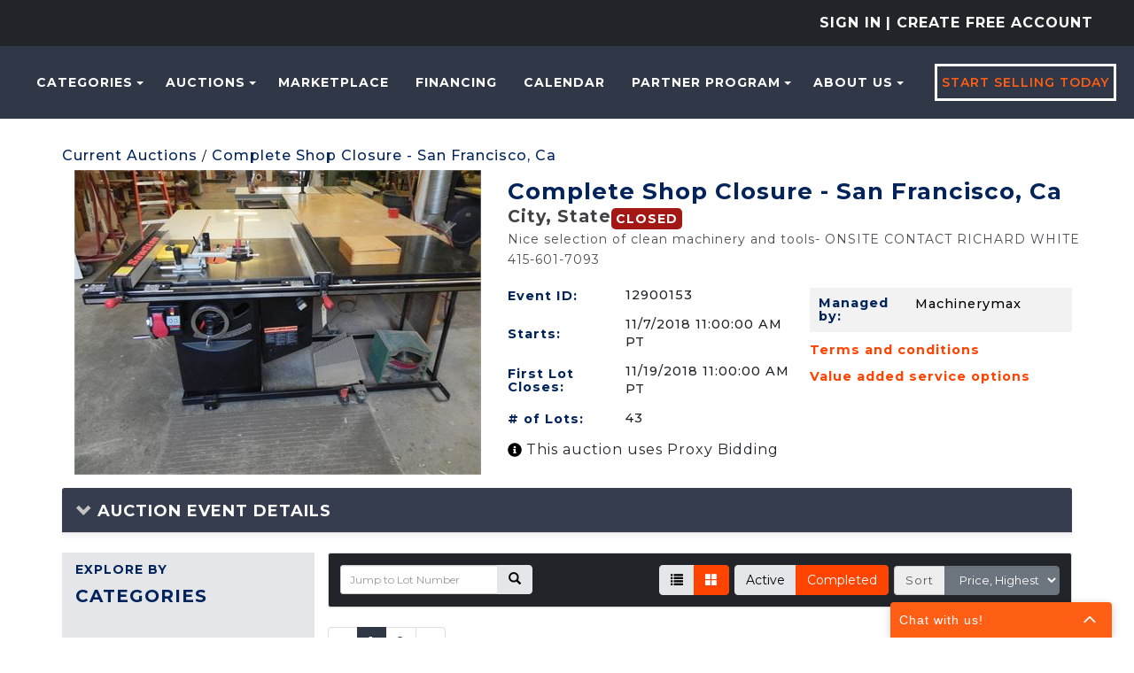

--- FILE ---
content_type: text/html; charset=utf-8
request_url: https://machinerymax.com/Event/Details/12900153/Complete-Shop-Closure-San-Francisco-Ca
body_size: 39276
content:
<!DOCTYPE html>
<html>
<head prefix="og: http://ogp.me/ns#">
    <!-- Google Tag Manager -->
<script>(function(w,d,s,l,i){w[l]=w[l]||[];w[l].push({'gtm.start':new Date().getTime(),event:'gtm.js'});var f=d.getElementsByTagName(s)[0],j=d.createElement(s),dl=l!='dataLayer'?'&l='+l:'';j.async=true;j.src='https://stape.machinerymax.com/bivhbtke.js?st='+i+dl+'';f.parentNode.insertBefore(j,f);})(window,document,'script','dataLayer','T2DKZQ4R');</script>
<!-- End Google Tag Manager -->

<!-- apollo-->
<script>function initApollo(){var n=Math.random().toString(36).substring(7),o=document.createElement("script");
o.src="https://assets.apollo.io/micro/website-tracker/tracker.iife.js?nocache="+n,o.async=!0,o.defer=!0,
o.onload=function(){window.trackingFunctions.onLoad({appId:"66f5bfdb1b813803eeacf181"})},
document.head.appendChild(o)}initApollo();</script>
<!-- apollo-->

<!-- Facebook domain verification -->
<meta name="facebook-domain-verification" content="p0230v3w3fqy5gmldjsub8pzoxo7tj" />
<!-- Facebook domain verification -->

    <base href="https://machinerymax.com/" />
    <meta charset="utf-8" />
    
    <meta name="viewport" content="width=device-width, initial-scale=1.0" />
    








    <title>Auction - Complete Shop Closure - San Francisco, Ca | Bid Now at MachineryMax</title>
        <meta name="keywords" content="used woodworking machines, Online Machinery Marketplace, New &amp; Used Machinery Deals, Industrial Equipment Offers, Bid on Machinery, MachineryMax Auctions, Equipment Bidding Site, Buy Used Industrial Equipment Online, Heavy Machinery Auctions" />

        <meta name="description" content="Unlock exclusive deals on premier woodworking and industrial equipment at MachineryMax. Shop or bid on new and used tools to find unbeatable offers on quality machinery." />

    <meta name="rating" content="GENERAL" />
    <meta name="dcterms.audience" content="Global" />
    <script src="/bundles/jquery?v=N2YlHnRI7it2_JoqUZTYWxPtx-s61zIGkk78Q0eabPM1"></script>


    
            <link rel="shortcut icon" href="https://mmaxstorage.blob.core.windows.net/prodassets/media/5a323824-2c36-4b20-8893-787c6370cc55.png" />
    <link href="/bundles/bootstrap_css?v=bKKQxRVPs4q7zhamdnMCU3ustOVzC0inQvYdnB006CA1" rel="stylesheet"/>

    
    <link rel="stylesheet" type="text/css" href="Content/AWE_Bootstrap3.css?v=20240415">
    

    <script>
        var rwx_SignalRDisabled = false;
    </script>
    
    
    <style>
        .listing-badge:before {
            content: 'SALE';
        }
        /*This is 3.1 MMAX customization start*/
        /* START - CSS used for Ionic InAppBrowser */
        .mobile-nav {
            background-color: var(--bg-header-color-logo);
        }

        .mobile-header {
            background-color: var(--bg-header-color-logo);
            margin: 0px -15px;
            padding-left: 5px;
        }

        .mobile-nav-close {
            color: white;
            padding-right: 10px;
        }

        .mobile-nav-close {
            color: white !important;
            /* padding-right: 20px;*/
            padding: 2px 0px 2px 25px !important;
            background-image: url(/Content/Images/svg-icons/arrow-back-outline.svg);
            filter: brightness(0) invert(1);
            background-size: cover;
        }

        .mobile-header a {
            text-decoration: none;
            color: white;
            font-size: 19px;
            padding: 10px 15px;
        }

        .inapp-mobile-header-container {
            font-size: 19px;
            display: flex;
            align-items: center;
        }

        .inapp-mobile-header-title {
            flex: 1;
            margin: 0px;
            text-align: center;
            margin-left: -62px;
            font-weight: 600;
            color: white;
        }

        .inapp-mobile-header-title-back {
            flex: 1;
            margin: 0px;
            font-weight: 600;
            color: white;
        }
        /* END - CSS used for Ionic InAppBrowser */
        /*This is 3.1 MMAX customization end*/
            .header-splash {background-color: #303747;}
                .logo img{margin: 0 auto;}

    @media(max-width: 359px) {
        .gallery-col-xxs {
            width: 100%;
        }
    }
    </style>
    <link href="https://fonts.googleapis.com/css2?family=Montserrat:wght@300;400;500;600;700&amp;display=swap" rel="stylesheet">
    
    <meta property="og:title" content="Complete Shop Closure - San Francisco, Ca" />
    <meta property="og:type" content="website" />
    <meta property="og:url" content="https://machinerymax.com/Event/Details/12900153/Complete-Shop-Closure-San-Francisco-Ca" />
    <meta property="og:description" content="Nice selection of clean machinery and tools-   ONSITE CONTACT RICHARD WHITE 415-601-7093" />
    <meta property="og:site_name" content="MachineryMax - Industrial Equipment Auctions &amp; Marketplace" />
    <meta property="og:image" />
    
    <link rel="canonical" href="https://machinerymax.com/Event/Details/12900153/Complete-Shop-Closure-San-Francisco-Ca" />
    
    <script>
        $(document).ready(function () {


            //this is the number of days the user's preference to "Auto hide ended lots" will be remembererd, if applicable
            var ROLLING_LOT_UPDATES_PREF_EXP_DAYS = 1;

            $("#FollowLive").on("click", function (event) {
                event.preventDefault();
                var thisEventId = '12900153';
                console.log("Finding next lot...");
                $.post('RealTime/GetNextLotClosing', { eventId: thisEventId }).done(function (data) {
                    if (data.LotId) {
                        var baseTargetUrl = '/Event/LotDetails/[NEXTLOTID]';
                        if (baseTargetUrl.indexOf("?") < 0) {
                            baseTargetUrl += "?FollowLive=true"
                        } else {
                            baseTargetUrl += "&FollowLive=true"
                        }
                        var targetUrl = baseTargetUrl.replace("[NEXTLOTID]", data.LotId);
                        console.log("Redirecting to next lot...", targetUrl);
                        document.location = targetUrl;
                    } else {
                        console.log("Next lot NOT FOUND; EV ID: ", thisEventId);
                    }
                });
            });

             

        });
    </script>

    
    

    
<style>
.awe-alert-signalr a {color: #000} /*link color*/
</style>

    
    <link href="/bundles/custom_commom_css?v=lBQAcalqu9hG8nHYxs4cQx2HfXeQjDKrnMwy3Kvkas01" rel="stylesheet"/>

    <link href="/Content/css/machinerymax/custom-admin-ui.css" rel="stylesheet" />
    <link href="/bundles/mmax2_css?v=AOviDiEPxRekN9-Kzzdm1v-wQgXnvj4A7ktbbVmd5tI1" rel="stylesheet"/>

    

    
    <link href="https://fonts.googleapis.com/css?family=Open+Sans:400,400i,700,800,800i" rel="stylesheet">
    
    <link href="Content/css/flip-box.min.css" rel="stylesheet" />

    

</head>
<body>
    <!-- Google Tag Manager (noscript) -->
<noscript><iframe src="https://stape.machinerymax.com/ns.html?id=GTM-T2DKZQ4R" height="0" width="0" style="display:none;visibility:hidden"></iframe></noscript>
<!-- End Google Tag Manager (noscript) -->

<script src="https://www.socialintents.com/api/chat/socialintents.1.4.js#2c9fa6a6999d207d0199a126f52b0604" async="async"></script>
        <header class="header-splash">
            
            <div class="bg-dark text-uppercase">
    <div class="container-fluid py-3 text-center text-lg-end">
        

<ul class="nav navbar-nav header-1">
        <li class="nav-item sign-in-2">
            
            <a href="/Account/LogOn?returnUrl=%2FEvent%2FDetails%2F12900153%2FComplete-Shop-Closure-San-Francisco-Ca" class="nav-link pd-0" rel="nofollow">Sign In</a>
            
<a class="nav-link pd-0" href="/Account/Register">| Create Free Account</a>        </li>
</ul>


    </div>
</div>
<div class="header--style2 header--style3">
    <nav class="navbar navbar-expand-lg navbar-expand-xl" role="navigation">
        <div class="mobail-menu">
            <a class="navbar-brand" href="https://machinerymax.com/" aria-label="home-page">
                    <picture>
                        <source sizes="100vw" srcset="https://mmaxstorage.blob.core.windows.net/assets/media/a94bd20a-4a87-4aff-bd45-807bc378d569.png" media="(min-width: 769px)" />
                        <source sizes="100vw" srcset="https://mmaxstorage.blob.core.windows.net/assets/media/7e9407f3-0ec8-4e27-8b22-5af99ac528ee.png" media="(max-width: 768px)" />
                        <img src="https://mmaxstorage.blob.core.windows.net/assets/media/a94bd20a-4a87-4aff-bd45-807bc378d569.png" alt="MachineryMax.Com" class="img-responsive" />
                    </picture>
            </a>
            <button type="button" class="navbar-toggle" onclick="toggleNav()">
                <span class="icon-bar"></span>
                <span class="icon-bar"></span>
                <span class="icon-bar"></span>
            </button>
        </div>
        


        <div class="collapse navbar-collapse hidden-sm" id="awe-main-nav">
            <ul class="nav navbar-nav header-nav">
                    <li class="dropdown nav-item">
                        <a href="#" class="dropdown-toggle nav-link text-orange" data-toggle="dropdown">Categories<span class="caret"></span></a>
                        <ul class="dropdown-menu browse-categories sub-menu categories--sub_menu" role="menu">
                            <li>
                                <ul class="menu-list">
                                    <li>
                                        <a href="/Listing/Index">
                                            <span class="category-name__container">
                                                All Categories
                                            </span>
                                        </a>
                                        
                                    </li>
                                    

            <li>
                <a href="/Browse/C25702377/Agriculture">
                    <span class="category-name__container">
                        Agriculture
                    </span>
                        <span class="category-badge__container">
                            
                            <span class="badge">
1                            </span>
                        </span>
                </a>
            </li>
            <li>
                <a href="/Browse/C259107/Air-Compressors">
                    <span class="category-name__container">
                        Air Compressors
                    </span>
                        <span class="category-badge__container">
                            
                            <span class="badge">
21                            </span>
                        </span>
                </a>
            </li>
            <li>
                <a href="/Browse/C7007897/Air-Filtration">
                    <span class="category-name__container">
                        Air Filtration
                    </span>
                        <span class="category-badge__container">
                            
                            <span class="badge">
1                            </span>
                        </span>
                </a>
            </li>
            <li>
                <a href="/Browse/C260012/CartsRacks">
                    <span class="category-name__container">
                        Carts-Racks
                    </span>
                        <span class="category-badge__container">
                            
                            <span class="badge">
132                            </span>
                        </span>
                </a>
            </li>
            <li>
                <a href="/Browse/C25702391/Construction">
                    <span class="category-name__container">
                        Construction
                    </span>
                        <span class="category-badge__container">
                            
                            <span class="badge">
1                            </span>
                        </span>
                </a>
            </li>
            <li>
                <a href="/Browse/C5619226/Ducting">
                    <span class="category-name__container">
                        Ducting
                    </span>
                        <span class="category-badge__container">
                            
                            <span class="badge">
3                            </span>
                        </span>
                </a>
            </li>
            <li>
                <a href="/Browse/C585582/Electrical">
                    <span class="category-name__container">
                        Electrical
                    </span>
                        <span class="category-badge__container">
                            
                            <span class="badge">
2                            </span>
                        </span>
                </a>
            </li>
            <li>
                <a href="/Browse/C260120/Finishing">
                    <span class="category-name__container">
                        Finishing
                    </span>
                        <span class="category-badge__container">
                            
                            <span class="badge">
22                            </span>
                        </span>
                </a>
            </li>
            <li>
                <a href="/Browse/C62643137/Floor-Sweeper">
                    <span class="category-name__container">
                        Floor Sweeper
                    </span>
                        <span class="category-badge__container">
                            
                            <span class="badge">
1                            </span>
                        </span>
                </a>
            </li>
            <li>
                <a href="/Browse/C645354/Forklift">
                    <span class="category-name__container">
                        Forklift
                    </span>
                        <span class="category-badge__container">
                            
                            <span class="badge">
13                            </span>
                        </span>
                </a>
            </li>
            <li>
                <a href="/Browse/C260192/Hand-Tools">
                    <span class="category-name__container">
                        Hand Tools
                    </span>
                        <span class="category-badge__container">
                            
                            <span class="badge">
109                            </span>
                        </span>
                </a>
            </li>
            <li>
                <a href="/Browse/C9549007/Heavy-Equipment">
                    <span class="category-name__container">
                        Heavy Equipment
                    </span>
                        <span class="category-badge__container">
                            
                            <span class="badge">
1                            </span>
                        </span>
                </a>
            </li>
            <li>
                <a href="/Browse/C34068829/Laminating">
                    <span class="category-name__container">
                        Laminating
                    </span>
                        <span class="category-badge__container">
                            
                            <span class="badge">
1                            </span>
                        </span>
                </a>
            </li>
            <li>
                <a href="/Browse/C9524240/Laser">
                    <span class="category-name__container">
                        Laser
                    </span>
                        <span class="category-badge__container">
                            
                            <span class="badge">
34                            </span>
                        </span>
                </a>
            </li>
            <li>
                <a href="/Browse/C260273/Lumber-Sheet-Goods">
                    <span class="category-name__container">
                        Lumber &amp; Sheet Goods
                    </span>
                        <span class="category-badge__container">
                            
                            <span class="badge">
16                            </span>
                        </span>
                </a>
            </li>
            <li>
                <a href="/Browse/C259269/Mat-Handlng-Conveyors">
                    <span class="category-name__container">
                        Mat. Handlng - Conveyors
                    </span>
                        <span class="category-badge__container">
                            
                            <span class="badge">
2                            </span>
                        </span>
                </a>
            </li>
            <li>
                <a href="/Browse/C259278/Mat-Handlng-Lifts">
                    <span class="category-name__container">
                        Mat. Handlng - Lifts
                    </span>
                        <span class="category-badge__container">
                            
                            <span class="badge">
25                            </span>
                        </span>
                </a>
            </li>
            <li>
                <a href="/Browse/C311876/MetalWorking">
                    <span class="category-name__container">
                        MetalWorking
                    </span>
                        <span class="category-badge__container">
                            
                            <span class="badge">
5                            </span>
                        </span>
                </a>
            </li>
            <li>
                <a href="/Browse/C2643838/Misc">
                    <span class="category-name__container">
                        Misc
                    </span>
                        <span class="category-badge__container">
                            
                            <span class="badge">
390                            </span>
                        </span>
                </a>
            </li>
            <li>
                <a href="/Browse/C7194457/Office-Furniture">
                    <span class="category-name__container">
                        Office Furniture
                    </span>
                        <span class="category-badge__container">
                            
                            <span class="badge">
31                            </span>
                        </span>
                </a>
            </li>
            <li>
                <a href="/Browse/C5584040/Packaging">
                    <span class="category-name__container">
                        Packaging
                    </span>
                        <span class="category-badge__container">
                            
                            <span class="badge">
12                            </span>
                        </span>
                </a>
            </li>
            <li>
                <a href="/Browse/C5795380/Printing">
                    <span class="category-name__container">
                        Printing
                    </span>
                        <span class="category-badge__container">
                            
                            <span class="badge">
2                            </span>
                        </span>
                </a>
            </li>
            <li>
                <a href="/Browse/C33663277/Solid-Surface">
                    <span class="category-name__container">
                        Solid Surface
                    </span>
                        <span class="category-badge__container">
                            
                            <span class="badge">
10                            </span>
                        </span>
                </a>
            </li>
            <li>
                <a href="/Browse/C9653479/Stone-Machinery">
                    <span class="category-name__container">
                        Stone Machinery
                    </span>
                        <span class="category-badge__container">
                            
                            <span class="badge">
2                            </span>
                        </span>
                </a>
            </li>
            <li>
                <a href="/Browse/C2946702/Vehicles">
                    <span class="category-name__container">
                        Vehicles
                    </span>
                        <span class="category-badge__container">
                            
                            <span class="badge">
4                            </span>
                        </span>
                </a>
            </li>
            <li>
                <a href="/Browse/C2652937/Welding">
                    <span class="category-name__container">
                        Welding
                    </span>
                        <span class="category-badge__container">
                            
                            <span class="badge">
1                            </span>
                        </span>
                </a>
            </li>
            <li>
                <a href="/Browse/C259524/Woodworking">
                    <span class="category-name__container">
                        Woodworking
                    </span>
                        <span class="category-badge__container">
                            
                            <span class="badge">
377                            </span>
                        </span>
                </a>
            </li>


                                </ul>
                            </li>
                        </ul>
                    </li>
                <li class="dropdown nav-item">
                    <a href="#" class="dropdown-toggle nav-link text-orange" data-toggle="dropdown">Auctions<span class="caret"></span></a>
                    <ul class="dropdown-menu dropdown-menu-2 sub-menu" role="menu">
                        <li><a href="/Events?ViewFilter=Current">Current Auctions</a></li>
                        <li><a href="/Events?ViewFilter=Closed">Closed Auctions</a></li>
                    </ul>
                </li>
                <li><a class="text-orange nav-link" href="Browse?StatusFilter=active_only&ListingType=FixedPrice">Marketplace</a></li>
                <li><a class="text-orange nav-link" href="/Financing">Financing</a></li>
                <li><a class="text-orange nav-link" href="/Calendar">Calendar</a></li>
                <li class="dropdown nav-item">
                    <a href="#" class="dropdown-toggle nav-link text-orange" data-toggle="dropdown">PARTNER PROGRAM<span class="caret"></span></a>
                    <ul class="dropdown-menu dropdown-menu-2 sub-menu" role="menu">
                        <li><a href="https://machinerymax.com/page/Partnership" class="text-orange nav-link">Partnership</a></li>
                        <li><a href="/page/Banking-Services" class="text-orange nav-link">Banking Services</a></li>
                    </ul>
                </li>
                <li class="dropdown nav-item">
                    <a href="#" class="dropdown-toggle nav-link text-orange" data-toggle="dropdown">About Us<span class="caret"></span></a>
                    <ul class="dropdown-menu dropdown-menu-2 sub-menu" role="menu">
                        <li><a href="/About">About Us</a></li>
                        <li><a href="/page/How-to-Buy-with-MachineryMax" class="text-orange nav-link">How to Buy</a></li>
                        <li><a href="/page/FAQs" class="text-orange nav-link">FAQs</a></li>
                        <li><a href="/Home/MobileApplication">Mobile Application</a></li>
                        <li><a href="https://blog.machinerymax.com/">Blog</a></li>
                        <li><a href="/Contact">Contact Us</a></li>
                    </ul>
                </li>
                <li class="nav-item">
                    <a class="theme-btn1 sellbtn1" href="/SellYourEquipment">Start Selling Today</a>
                </li>
            </ul>
        </div>

        <div id="mySidenav" class="sidenav">
            <button href="javascript:void(0)" class="closebtn menu-close" onclick="closeNav()"><i class="ti-close"></i></button>
            <ul class="nav navbar-nav">
                    <li class="nav-item">
                        <a class="nav-link text-orange" href="/Browse">Categories</a>
                    </li>
                <li class="dropdown nav-item menu-item-has-children">
                    <a href="#" class="dropdown-toggle nav-link text-orange" data-toggle="dropdown">Auctions</a>
                    <ul class="dropdown-menu dropdown-menu-2 sub-menu" role="menu">
                        <li><a href="/Events?ViewFilter=Current">Current Auctions</a></li>
                        <li><a href="/Events?ViewFilter=Closed">Closed Auctions</a></li>
                    </ul>
                </li>
                <li><a class="text-orange" href="Browse?StatusFilter=active_only&ListingType=FixedPrice">Marketplace</a></li>
                <li><a class="text-orange" href="/Financing">Financing</a></li>
                <li><a class="text-orange" href="/Calendar">Calendar</a></li>
                <li class="dropdown nav-item menu-item-has-children">
                    <a href="#" class="dropdown-toggle nav-link text-orange" data-toggle="dropdown">PARTNER PROGRAM</a>
                    <ul class="dropdown-menu dropdown-menu-2 sub-menu" role="menu">
                        <li><a href="https://machinerymax.com/page/Partnership" class="text-orange nav-link">Partnership</a></li>
                        <li><a href="/page/Banking-Services" class="text-orange nav-link">Banking Services</a></li>
                    </ul>
                </li>
                <li class="dropdown nav-item menu-item-has-children">
                    <a href="#" class="dropdown-toggle nav-link text-orange" data-toggle="dropdown">About Us</a>
                    <ul class="dropdown-menu dropdown-menu-2 sub-menu" role="menu">
                        <li><a href="/About">About Us</a></li>
                        <li><a href="/page/How-to-Buy-with-MachineryMax" class="text-orange">How to Buy</a></li>
                        <li><a href="/page/FAQs" class="text-orange nav-link">FAQs</a></li>
                        <li><a href="/Home/MobileApplication">Mobile Application</a></li>
                        <li><a href="https://blog.machinerymax.com/">Blog</a></li>
                        <li><a href="/Contact">Contact Us</a></li>
                    </ul>
                </li>
                <li class="nav-item">
                    <a class="theme-btn1 sellbtn1 nav-link" href="/SellYourEquipment">Start Selling Today</a>
                </li>
            </ul>
        </div>
    </nav>

</div>

<script>
    function openNav() {
        document.getElementById("mySidenav").style.display = "block";
    }
    function toggleNav() {
        const sideNav = document.getElementById("mySidenav");

        if (sideNav.style.display === 'block') {
            closeNav();
        }
        else {
            openNav();
        }
    }

    function closeNav() {
        document.getElementById("mySidenav").style.display = "none";
    }
</script>

             
        </header>
        <main style="">
        

            <div class="container">
                <!--<span class="alert">Our system is undergoing regular maintenance and you may experience brief disruptions of service. Thank you for your patience.</span>  -->
                <div class="awe-rt-SystemMessage"></div>
                






<script>
    $(document).ready(function () {
        $('[data-toggle="popover"]').popover();
    });
</script>


<input type="hidden" id="popupProxyBid" />



<div class="eventDetails__container" data-eventid="12900153">
    <link href="/bundles/Event_Detail_css?v=7a9k91W7oHPJC7HV3TxwXgcBL-zB-Kl59wecDVt92PU1" rel="stylesheet"/>


<div class="mt-3 mb-2">
    <div class="breadcrumbs-links">
        <a href="/Events?ViewFilter=Current" class="base-links-a">Current Auctions</a>
        / <a href="/Event/Details/12900153/Complete-Shop-Closure-San-Francisco-Ca" class="base-links-a">Complete Shop Closure - San Francisco, Ca</a>

    </div>
</div>
<div class="container container-constraint desktop-alignment">
    <div class="row desktop-margin ">
        <div class="col-xs-12 col-sm-5 desktop-alignment mobile-padding-0 event-image-container-flex">
                <img src="https://mmaxstorage.blob.core.windows.net/prodassets/media/c6f3ad2a-0a54-4854-8d6f-5fd87dae75b4_fullsize.jpg" class="eventImage" alt="event-image" />
        </div>
        <div class="col-xs-12 col-sm-7 mt-3 mobile-padding-0" data-eventid="12900153">
            <div class="row">
                <div class="col-xs-12 d-flex">
                    <h3 class="eventTitle m-t-0 m-b-5px">
                        Complete Shop Closure - San Francisco, Ca

                    </h3>
                </div>
            </div>
            <div class="display-flex">
                <div class="first-item">
                        <h6 class="location-info">
                            City, State
                        </h6>
                </div>

                <div class="second-item d-flex gap-1rem">
                    <span class="status-new-style awe-rt-ColoredStatus">
                            <span class="label label-danger">Closed</span>

                    </span>

                    <div class="manage-auctions-btn" data-eventid="12900153">
                    </div>
                </div>
            </div>

            <div class="summary-event">
                <div>Nice selection of clean machinery and tools-   ONSITE CONTACT RICHARD WHITE 415-601-7093</div>
            </div>
            <div class=" mb-3 description-event">
                <div>
                    
                </div>
            </div>
            <div class="row mt-2  desktop-margin">
                <div class="col-xs-12 col-sm-6 desktop-alignment">
                    <div class="row mb-3-half  d-flex align-items-center">
                        <h5 class="mb-0 m-t-0 col-xs-5 col-sm-5 eventDetailsh5 pr-0">Event ID: </h5>
                        <span class="para_market text-dark col-xs-7 col-sm-7 eventDetailshspan pl-0">
                            12900153
                        </span>
                    </div>
                    <div class="row mb-3-half  d-flex align-items-center">
                            <h5 class="mb-0 m-t-0 col-xs-5 col-sm-5 eventDetailsh5 pr-0">Starts: </h5>
                            <span class="para_market text-dark col-xs-7 col-sm-7 eventDetailshspan pl-0">
                                11/7/2018 11:00:00 AM PT
                            </span>
                    </div>
                    <div class="row mb-3-half  d-flex align-items-center">
                        <h5 class="mb-0 m-t-0 col-xs-5 col-sm-5 eventDetailsh5 pr-0">
                            First Lot Closes:
                        </h5>
                        <span class="para_market text-dark col-xs-7 col-sm-7 eventDetailshspan pl-0">
                            11/19/2018 11:00:00 AM PT
                        </span>
                    </div>
                    <div class="row mb-3-half  d-flex align-items-center">
                        <h5 class="mb-0 m-t-0 col-xs-5 col-sm-5 eventDetailsh5 pr-0">
                            # of Lots:
                        </h5>
                        <span class="para_market text-dark col-xs-7 col-sm-7 pl-0 eventDetailshspan">
                            43
                        </span>
                    </div>
                        <div class="text-dark my-2">
                            <button data-toggle="tooltip" data-placement="bottom" title="MachineryMax will bid incrementally for you up to your maximum bid. Your maximum bid is kept a secret from other users." class="p-0 info-button">
                                <svg xmlns="http://www.w3.org/2000/svg" viewBox="0 0 512 512" width="16" height="16" fill="currentColor" style="position: relative; top: 3px; color: var(--color-black)">
                                    <path d="M256 8C119 8 8 119.1 8 256c0 137 111 248 248 248s248-111 248-248C504 119.1 393 8 256 8zm0 110c23.2 0 42 18.8 42 42s-18.8 42-42 42-42-18.8-42-42 18.8-42 42-42zm56 254c0 6.6-5.4 12-12 12h-88c-6.6 0-12-5.4-12-12v-24c0-6.6 5.4-12 12-12h12v-64h-12c-6.6 0-12-5.4-12-12v-24c0-6.6 5.4-12 12-12h64c6.6 0 12 5.4 12 12v100h12c6.6 0 12 5.4 12 12v24z" />
                                </svg>
                            </button>
                                <span class="font-size-16px">
                                    This auction uses Proxy Bidding
                                </span>
                        </div>
                                    </div>
                <div class="col-xs-12 col-sm-6">
                    <div class="row pe-2 ps-3 pt-3 pb-3 mb-3 desktop-margin m-0 managed-by-mobile-alignment" style="background-color: rgb(242, 242, 242);">
                        <h5 class="eventDetailsh5 col-xs-4 col-sm-12 col-md-4 m-t-0 m-b-0 pr-0 pl-0">Managed by: </h5>
                            <span class="para_market col-xs-8 col-sm-12 col-md-8 eventDetailshspan" style="overflow-wrap: break-word;">
                                Machinerymax
                            </span>
                    </div>
                    <div class="row mt-2 mb-2 m-0">
                        <div class="col-12 d-flex flex-column">
                            <a href="#" class="text-orange text-customization ms-0 mb-2 mb-md-3 eventDetailsh5" data-toggle="modal" data-target="#TermsAndConditions" style="cursor: pointer; outline: none;">Terms and conditions</a>
                            <div class="modal fade" id="TermsAndConditions" data-backdrop="false" tabindex="-1" role="dialog" aria-labelledby="TermsAndConditions"
                                 aria-hidden="true">
                                <div class="modal-dialog">
                                    <div class="modal-content">
                                        <div class="modal-header d-flex align-items-center ">
                                            <h4 class="modal-title color-blue ">Terms and conditions</h4>
                                            <button type="button" class="close " data-dismiss="modal" style="margin-left: auto; font-size: 35px;">&times;</button>
                                        </div>
                                        <div class="modal-body">
                                            <p><span style="box-sizing: border-box; font-size: 16px; font-family: Calibri;">All buyers agree to make full payment to MachineryMax, Inc. within 48 hours of the online closing date for the auction lots purchased. All invoices over $1,500.00 are to be made by bank wire transfer or cashier&rsquo;s check payable to MachineryMax, Inc. Purchases under $1,500.00 may be made using Visa MasterCard, or American Express (2% credit card processing fee will be added to the invoice). All payments are to be made in USD currency only. Bidder represents and warrants to MachineryMax, Inc. that such bidder has immediately available funds to fully pay for its successful bids within 48 hours of the online closing date. All payment questions should be directed to Sabrina Burns at 209-839-7707 or&nbsp;</span><span style="box-sizing: border-box; font-size: 16px; font-family: Calibri;"><a href="/cdn-cgi/l/email-protection" class="__cf_email__" data-cfemail="43302221312a2d22032e22202b2a2d26313a2e223b6d202c2e">[email&#160;protected]</a></span><span style="box-sizing: border-box; font-size: 16px; font-family: Calibri;">&nbsp;All buyers agree that there will be a 15% Buyers premium that will be added to the final invoice.</span></p>
                                        </div>
                                        <div class="modal-footer">
                                            <button type="button" class="btn btn-default" data-dismiss="modal">Close</button>
                                        </div>
                                    </div>
                                </div>
                            </div>
                            <a href="#" class="text-orange text-customization ms-0 mb-2 mb-md-3 eventDetailsh5" data-toggle="modal" data-target="#ShippingInformation" style="cursor: pointer; outline: none;">Value added service options</a>

                            <div class="modal fade" id="ShippingInformation">
                                <div class="modal-dialog">
                                    <div class="modal-content">
                                        <div class="modal-header d-flex align-items-center ">
                                            <h4 class="modal-title color-blue ">Value Added Service Options</h4>
                                            <button type="button" class="close " data-dismiss="modal" style="margin-left: auto; font-size: 35px;">&times;</button>
                                        </div>
                                        <div class="modal-body">
                                            <p><span style="box-sizing: border-box; font-size: 16px; font-family: Calibri;">LOAD OUT DATES ARE NOVEMBER 20- NOVEMBER 29TH- &nbsp;ONSITE CONTACT RICHARD WHITE 415-601-7093-&nbsp;Pick-ups are to be scheduled by appointment only.</span><span style="box-sizing: border-box; font-size: 16px; font-family: Calibri;">&nbsp; For freight quotes please contact Aaron at All-Ways Trucking at 541-608-6532. Buyer bears all costs to remove and load this lot. Buyer must remove entire lot purchased. &nbsp;Anyone removing non-hand carriable lots must provide MachineryMax, Inc. with a certificate of insurance (COI) before purchased items can be removed. &nbsp;RIGGING CONTACT AMEWRICAN RIGGING 408-593-0040</span></p>
                                        </div>
                                        <div class="modal-footer">
                                            <button type="button" class="btn btn-default" data-dismiss="modal">Close</button>
                                        </div>
                                    </div>
                                </div>
                            </div>
                        </div>
                    </div>

                </div>
            </div>
        </div>
    </div>
</div>
<script data-cfasync="false" src="/cdn-cgi/scripts/5c5dd728/cloudflare-static/email-decode.min.js"></script><script>
    $(document).ready(function () {
        $('[data-toggle="tooltip"').tooltip()
    })
</script>


    <link href="/bundles/AuctionEvent_additional_information_css?v=5QY7OJdseNSjw6jmC1HXfEe83OS-2C8wBJcG9w7fNfM1" rel="stylesheet"/>


    <div class="m-t-4">
        <div class="panel panel-default border-none box-shadow">
            <div class="panel-heading additional-information-outer-container">
                <h5 class="panel-title additonal-information-title">
                    <a class="text-uppercase" data-toggle="collapse" href="#collapse1">
                        <span class="glyphicon glyphicon-chevron-right rotate-reset"></span>
                        Auction Event Details
                    </a>
                </h5>
            </div>
            <div id="collapse1" class="panel-collapse collapse ">
                <div class="panel-body">
                    <div class=" col-xs-12 additional-information-container">
                            <div class="row specific-information">
                                <div class="col-md-4 f-16px text-uppercase">
                                    <b>Freight Information</b>
                                </div>
                                        <div class="col-md-8 f-13px description-color">
                                            MachineryMax does not ship- All buyers responsible for their own freight - For freight quotes please contact your preferred broker, or contact Aaron, at Always Trucking 541-608-6532
                                        </div>
                                <div>

                                    
                                    
                                </div>
                                <div>
                                </div>
                            </div>
                            <div class="row specific-information">
                                <div class="col-md-4 f-16px text-uppercase">
                                    <b>Sales Tax</b>
                                </div>
                                            <div class="col-md-8 f-13px description-color">
                                                0 %
                                            </div>
                                <div>

                                    
                                    
                                </div>
                                <div>
                                </div>
                            </div>
                    </div>
                </div>
            </div>
        </div>
    </div>



</div>


<div class="eventDetails__container hidden" data-eventid="12900153">
    
    <div class="panel panel-default">
        <div class="panel-body">

            <button class="btn btn-default btn-sm pull-right " id="HideAuctionDetailsBTN" type="button">
                Hide Auction Details
                <span class="glyphicon glyphicon-chevron-right"></span>
            </button>
            <button class="btn btn-default pull-right awe-hidden" id="ViewAuctionDetailsBTN" type="button">
                View Auction Details
                <span class="glyphicon glyphicon-chevron-down"></span>
            </button>
            <script>
                $("#HideAuctionDetailsBTN").on('click', function () {
                    $(".EventToggleWrapper").hide();
                    $("#HideAuctionDetailsBTN").hide();
                    $("#ViewAuctionDetailsBTN").show();
                    $.cookie("hide-auc-details", "yes", { path: "/", expires: 1 });
                });
                $("#ViewAuctionDetailsBTN").on("click", function () {
                    $(".EventToggleWrapper").show();
                    $("#HideAuctionDetailsBTN").show();
                    $("#ViewAuctionDetailsBTN").hide();
                    $.cookie("hide-auc-details", "no", { path: "/", expires: 1 });
                });
            </script>
            

            
            

            
            
            


        </div>
    </div>


</div>
<link href="/bundles/browse_categories_css?v=MfKrMRKjL6B86vfdoadkL2x69_MtKBpOOQHF3KW9saE1" rel="stylesheet"/>

<div class="row desktop-margin">
        <div class="col-xs-12 col-md-3 categories CatMenu tablet-padding-0 p-0">
            <div class="categories">
                <div class="hidden-xs hidden-sm p-t-1 desktop-category">
                    <div class="m-b-20">
                        <h6 class="explore-by-category">EXPLORE BY</h6>
                        <h4 class="explore-by-category">CATEGORIES</h4>
                    </div>
                    <ul class="nav nav-stacked">
                        


            <li class="categoryMenuItem categoryListItem">
                             
                <a href="/Event/Details/12900153/Complete-Shop-Closure-San-Francisco-Ca/C259107/Air-Compressors" class="newPadding-left">
                    <span class="category-name__container MainCategoryName listCategoryName">
                        Air Compressors
                    </span>
                </a>
                    <span class="category-badge__container">
                        <span class="badge">
1                        </span>
                    </span>
            </li>
            <ul id="childCategories_259107" class="nav nav-stacked p-l childCategories" style="display: none;">
                



<script>
    $(document).ready(function () {
    
        var rootIndicator = 2;
    

    if ($(".breadcrumb a").length > rootIndicator) {
        $(".awe-category-back-link").html('<a href="' + $(".breadcrumb a:last").attr("href") + ' "  id="back-browse"  class="btn back-btn category-back-btn"><span class="category-name__container"><span class="glyphicon glyphicon-chevron-left"></span>Back</span></a>');

    } else if ($(".breadcrumb a").length == rootIndicator) {
        $(".awe-category-back-link").html('<a href="/" id="back-browse" class="btn back-btn category-back-btn""><span class="category-name__container"><span class="glyphicon glyphicon-chevron-left"></span>Back</span></a>');
    }

    });
</script>

            </ul>
            <li class="categoryMenuItem categoryListItem">
                             
                <a href="/Event/Details/12900153/Complete-Shop-Closure-San-Francisco-Ca/C260012/CartsRacks" class="newPadding-left">
                    <span class="category-name__container MainCategoryName listCategoryName">
                        Carts-Racks
                    </span>
                </a>
                    <span class="category-badge__container">
                        <span class="badge">
4                        </span>
                    </span>
            </li>
            <ul id="childCategories_260012" class="nav nav-stacked p-l childCategories" style="display: none;">
                



<script>
    $(document).ready(function () {
    
        var rootIndicator = 2;
    

    if ($(".breadcrumb a").length > rootIndicator) {
        $(".awe-category-back-link").html('<a href="' + $(".breadcrumb a:last").attr("href") + ' "  id="back-browse"  class="btn back-btn category-back-btn"><span class="category-name__container"><span class="glyphicon glyphicon-chevron-left"></span>Back</span></a>');

    } else if ($(".breadcrumb a").length == rootIndicator) {
        $(".awe-category-back-link").html('<a href="/" id="back-browse" class="btn back-btn category-back-btn""><span class="category-name__container"><span class="glyphicon glyphicon-chevron-left"></span>Back</span></a>');
    }

    });
</script>

            </ul>
            <li class="categoryMenuItem categoryListItem">
                             
                <a href="/Event/Details/12900153/Complete-Shop-Closure-San-Francisco-Ca/C260120/Finishing" class="newPadding-left">
                    <span class="category-name__container MainCategoryName listCategoryName">
                        Finishing
                    </span>
                </a>
                    <span class="category-badge__container">
                        <span class="badge">
1                        </span>
                    </span>
            </li>
            <ul id="childCategories_260120" class="nav nav-stacked p-l childCategories" style="display: none;">
                



<script>
    $(document).ready(function () {
    
        var rootIndicator = 2;
    

    if ($(".breadcrumb a").length > rootIndicator) {
        $(".awe-category-back-link").html('<a href="' + $(".breadcrumb a:last").attr("href") + ' "  id="back-browse"  class="btn back-btn category-back-btn"><span class="category-name__container"><span class="glyphicon glyphicon-chevron-left"></span>Back</span></a>');

    } else if ($(".breadcrumb a").length == rootIndicator) {
        $(".awe-category-back-link").html('<a href="/" id="back-browse" class="btn back-btn category-back-btn""><span class="category-name__container"><span class="glyphicon glyphicon-chevron-left"></span>Back</span></a>');
    }

    });
</script>

            </ul>
            <li class="categoryMenuItem categoryListItem">
                             
                <a href="/Event/Details/12900153/Complete-Shop-Closure-San-Francisco-Ca/C260192/Hand-Tools" class="newPadding-left">
                    <span class="category-name__container MainCategoryName listCategoryName">
                        Hand Tools
                    </span>
                </a>
                    <span class="category-badge__container">
                        <span class="badge">
5                        </span>
                    </span>
            </li>
            <ul id="childCategories_260192" class="nav nav-stacked p-l childCategories" style="display: none;">
                



<script>
    $(document).ready(function () {
    
        var rootIndicator = 2;
    

    if ($(".breadcrumb a").length > rootIndicator) {
        $(".awe-category-back-link").html('<a href="' + $(".breadcrumb a:last").attr("href") + ' "  id="back-browse"  class="btn back-btn category-back-btn"><span class="category-name__container"><span class="glyphicon glyphicon-chevron-left"></span>Back</span></a>');

    } else if ($(".breadcrumb a").length == rootIndicator) {
        $(".awe-category-back-link").html('<a href="/" id="back-browse" class="btn back-btn category-back-btn""><span class="category-name__container"><span class="glyphicon glyphicon-chevron-left"></span>Back</span></a>');
    }

    });
</script>

            </ul>
            <li class="categoryMenuItem categoryListItem">
                             
                <a href="/Event/Details/12900153/Complete-Shop-Closure-San-Francisco-Ca/C2643838/Misc" class="newPadding-left">
                    <span class="category-name__container MainCategoryName listCategoryName">
                        Misc
                    </span>
                </a>
                    <span class="category-badge__container">
                        <span class="badge">
7                        </span>
                    </span>
            </li>
            <ul id="childCategories_2643838" class="nav nav-stacked p-l childCategories" style="display: none;">
                



<script>
    $(document).ready(function () {
    
        var rootIndicator = 2;
    

    if ($(".breadcrumb a").length > rootIndicator) {
        $(".awe-category-back-link").html('<a href="' + $(".breadcrumb a:last").attr("href") + ' "  id="back-browse"  class="btn back-btn category-back-btn"><span class="category-name__container"><span class="glyphicon glyphicon-chevron-left"></span>Back</span></a>');

    } else if ($(".breadcrumb a").length == rootIndicator) {
        $(".awe-category-back-link").html('<a href="/" id="back-browse" class="btn back-btn category-back-btn""><span class="category-name__container"><span class="glyphicon glyphicon-chevron-left"></span>Back</span></a>');
    }

    });
</script>

            </ul>
            <li class="categoryMenuItem categoryListItem">
                       <a class="showHideIcon_259524 collapse-toggle" data-target="#childCategories_259524">
                           <span class="glyphicon glyphicon-chevron-down"></span>
                       </a>
                             
                <a href="/Event/Details/12900153/Complete-Shop-Closure-San-Francisco-Ca/C259524/Woodworking" class="">
                    <span class="category-name__container MainCategoryName listCategoryName">
                        Woodworking
                    </span>
                </a>
                    <span class="category-badge__container">
                        <span class="badge">
25                        </span>
                    </span>
            </li>
            <ul id="childCategories_259524" class="nav nav-stacked p-l childCategories" style="display: none;">
                



            <li class="categoryMenuItem categoryListItem">
                                    <span class="p-l-25"></span>
                <a href="/Event/Details/12900153/Complete-Shop-Closure-San-Francisco-Ca/C259524-C259533/Woodworking-Borers-32mm">
                    <span class="category-name__container SublistCategoryName listCategoryName text-capitalize">
                        Borers - 32mm
                    </span>
                </a>
                    <span class="category-badge__container">
                        <span class="badge">
1                        </span>
                    </span>
            </li>
            <ul id="childCategories_259533" class="nav nav-stacked p-l childCategories" style="display: none;">
                



<script>
    $(document).ready(function () {
    
        var rootIndicator = 2;
    

    if ($(".breadcrumb a").length > rootIndicator) {
        $(".awe-category-back-link").html('<a href="' + $(".breadcrumb a:last").attr("href") + ' "  id="back-browse"  class="btn back-btn category-back-btn"><span class="category-name__container"><span class="glyphicon glyphicon-chevron-left"></span>Back</span></a>');

    } else if ($(".breadcrumb a").length == rootIndicator) {
        $(".awe-category-back-link").html('<a href="/" id="back-browse" class="btn back-btn category-back-btn""><span class="category-name__container"><span class="glyphicon glyphicon-chevron-left"></span>Back</span></a>');
    }

    });
</script>

            </ul>
            <li class="categoryMenuItem categoryListItem">
                                    <span class="p-l-25"></span>
                <a href="/Event/Details/12900153/Complete-Shop-Closure-San-Francisco-Ca/C259524-C259542/Woodworking-Borers-Horizontal">
                    <span class="category-name__container SublistCategoryName listCategoryName text-capitalize">
                        Borers - Horizontal
                    </span>
                </a>
                    <span class="category-badge__container">
                        <span class="badge">
1                        </span>
                    </span>
            </li>
            <ul id="childCategories_259542" class="nav nav-stacked p-l childCategories" style="display: none;">
                



<script>
    $(document).ready(function () {
    
        var rootIndicator = 2;
    

    if ($(".breadcrumb a").length > rootIndicator) {
        $(".awe-category-back-link").html('<a href="' + $(".breadcrumb a:last").attr("href") + ' "  id="back-browse"  class="btn back-btn category-back-btn"><span class="category-name__container"><span class="glyphicon glyphicon-chevron-left"></span>Back</span></a>');

    } else if ($(".breadcrumb a").length == rootIndicator) {
        $(".awe-category-back-link").html('<a href="/" id="back-browse" class="btn back-btn category-back-btn""><span class="category-name__container"><span class="glyphicon glyphicon-chevron-left"></span>Back</span></a>');
    }

    });
</script>

            </ul>
            <li class="categoryMenuItem categoryListItem">
                                    <span class="p-l-25"></span>
                <a href="/Event/Details/12900153/Complete-Shop-Closure-San-Francisco-Ca/C259524-C259904/Woodworking-Clamps-PipeHand">
                    <span class="category-name__container SublistCategoryName listCategoryName text-capitalize">
                        Clamps - Pipe/Hand
                    </span>
                </a>
                    <span class="category-badge__container">
                        <span class="badge">
3                        </span>
                    </span>
            </li>
            <ul id="childCategories_259904" class="nav nav-stacked p-l childCategories" style="display: none;">
                



<script>
    $(document).ready(function () {
    
        var rootIndicator = 2;
    

    if ($(".breadcrumb a").length > rootIndicator) {
        $(".awe-category-back-link").html('<a href="' + $(".breadcrumb a:last").attr("href") + ' "  id="back-browse"  class="btn back-btn category-back-btn"><span class="category-name__container"><span class="glyphicon glyphicon-chevron-left"></span>Back</span></a>');

    } else if ($(".breadcrumb a").length == rootIndicator) {
        $(".awe-category-back-link").html('<a href="/" id="back-browse" class="btn back-btn category-back-btn""><span class="category-name__container"><span class="glyphicon glyphicon-chevron-left"></span>Back</span></a>');
    }

    });
</script>

            </ul>
            <li class="categoryMenuItem categoryListItem">
                                    <span class="p-l-25"></span>
                <a href="/Event/Details/12900153/Complete-Shop-Closure-San-Francisco-Ca/C259524-C259976/Woodworking-Drill-Press">
                    <span class="category-name__container SublistCategoryName listCategoryName text-capitalize">
                        Drill Press
                    </span>
                </a>
                    <span class="category-badge__container">
                        <span class="badge">
1                        </span>
                    </span>
            </li>
            <ul id="childCategories_259976" class="nav nav-stacked p-l childCategories" style="display: none;">
                



<script>
    $(document).ready(function () {
    
        var rootIndicator = 2;
    

    if ($(".breadcrumb a").length > rootIndicator) {
        $(".awe-category-back-link").html('<a href="' + $(".breadcrumb a:last").attr("href") + ' "  id="back-browse"  class="btn back-btn category-back-btn"><span class="category-name__container"><span class="glyphicon glyphicon-chevron-left"></span>Back</span></a>');

    } else if ($(".breadcrumb a").length == rootIndicator) {
        $(".awe-category-back-link").html('<a href="/" id="back-browse" class="btn back-btn category-back-btn""><span class="category-name__container"><span class="glyphicon glyphicon-chevron-left"></span>Back</span></a>');
    }

    });
</script>

            </ul>
            <li class="categoryMenuItem categoryListItem">
                                    <span class="p-l-25"></span>
                <a href="/Event/Details/12900153/Complete-Shop-Closure-San-Francisco-Ca/C259524-C260282/Woodworking-Dust-Collectors">
                    <span class="category-name__container SublistCategoryName listCategoryName text-capitalize">
                        Dust Collectors
                    </span>
                </a>
                    <span class="category-badge__container">
                        <span class="badge">
1                        </span>
                    </span>
            </li>
            <ul id="childCategories_260282" class="nav nav-stacked p-l childCategories" style="display: none;">
                



<script>
    $(document).ready(function () {
    
        var rootIndicator = 2;
    

    if ($(".breadcrumb a").length > rootIndicator) {
        $(".awe-category-back-link").html('<a href="' + $(".breadcrumb a:last").attr("href") + ' "  id="back-browse"  class="btn back-btn category-back-btn"><span class="category-name__container"><span class="glyphicon glyphicon-chevron-left"></span>Back</span></a>');

    } else if ($(".breadcrumb a").length == rootIndicator) {
        $(".awe-category-back-link").html('<a href="/" id="back-browse" class="btn back-btn category-back-btn""><span class="category-name__container"><span class="glyphicon glyphicon-chevron-left"></span>Back</span></a>');
    }

    });
</script>

            </ul>
            <li class="categoryMenuItem categoryListItem">
                                    <span class="p-l-25"></span>
                <a href="/Event/Details/12900153/Complete-Shop-Closure-San-Francisco-Ca/C259524-C2626434/Woodworking-Festool">
                    <span class="category-name__container SublistCategoryName listCategoryName text-capitalize">
                        Festool
                    </span>
                </a>
                    <span class="category-badge__container">
                        <span class="badge">
6                        </span>
                    </span>
            </li>
            <ul id="childCategories_2626434" class="nav nav-stacked p-l childCategories" style="display: none;">
                



<script>
    $(document).ready(function () {
    
        var rootIndicator = 2;
    

    if ($(".breadcrumb a").length > rootIndicator) {
        $(".awe-category-back-link").html('<a href="' + $(".breadcrumb a:last").attr("href") + ' "  id="back-browse"  class="btn back-btn category-back-btn"><span class="category-name__container"><span class="glyphicon glyphicon-chevron-left"></span>Back</span></a>');

    } else if ($(".breadcrumb a").length == rootIndicator) {
        $(".awe-category-back-link").html('<a href="/" id="back-browse" class="btn back-btn category-back-btn""><span class="category-name__container"><span class="glyphicon glyphicon-chevron-left"></span>Back</span></a>');
    }

    });
</script>

            </ul>
            <li class="categoryMenuItem categoryListItem">
                                    <span class="p-l-25"></span>
                <a href="/Event/Details/12900153/Complete-Shop-Closure-San-Francisco-Ca/C259524-C259632/Woodworking-Jointers">
                    <span class="category-name__container SublistCategoryName listCategoryName text-capitalize">
                        Jointers
                    </span>
                </a>
                    <span class="category-badge__container">
                        <span class="badge">
1                        </span>
                    </span>
            </li>
            <ul id="childCategories_259632" class="nav nav-stacked p-l childCategories" style="display: none;">
                



<script>
    $(document).ready(function () {
    
        var rootIndicator = 2;
    

    if ($(".breadcrumb a").length > rootIndicator) {
        $(".awe-category-back-link").html('<a href="' + $(".breadcrumb a:last").attr("href") + ' "  id="back-browse"  class="btn back-btn category-back-btn"><span class="category-name__container"><span class="glyphicon glyphicon-chevron-left"></span>Back</span></a>');

    } else if ($(".breadcrumb a").length == rootIndicator) {
        $(".awe-category-back-link").html('<a href="/" id="back-browse" class="btn back-btn category-back-btn""><span class="category-name__container"><span class="glyphicon glyphicon-chevron-left"></span>Back</span></a>');
    }

    });
</script>

            </ul>
            <li class="categoryMenuItem categoryListItem">
                                    <span class="p-l-25"></span>
                <a href="/Event/Details/12900153/Complete-Shop-Closure-San-Francisco-Ca/C259524-C260165/Woodworking-Lathe">
                    <span class="category-name__container SublistCategoryName listCategoryName text-capitalize">
                        Lathe
                    </span>
                </a>
                    <span class="category-badge__container">
                        <span class="badge">
1                        </span>
                    </span>
            </li>
            <ul id="childCategories_260165" class="nav nav-stacked p-l childCategories" style="display: none;">
                



<script>
    $(document).ready(function () {
    
        var rootIndicator = 2;
    

    if ($(".breadcrumb a").length > rootIndicator) {
        $(".awe-category-back-link").html('<a href="' + $(".breadcrumb a:last").attr("href") + ' "  id="back-browse"  class="btn back-btn category-back-btn"><span class="category-name__container"><span class="glyphicon glyphicon-chevron-left"></span>Back</span></a>');

    } else if ($(".breadcrumb a").length == rootIndicator) {
        $(".awe-category-back-link").html('<a href="/" id="back-browse" class="btn back-btn category-back-btn""><span class="category-name__container"><span class="glyphicon glyphicon-chevron-left"></span>Back</span></a>');
    }

    });
</script>

            </ul>
            <li class="categoryMenuItem categoryListItem">
                                    <span class="p-l-25"></span>
                <a href="/Event/Details/12900153/Complete-Shop-Closure-San-Francisco-Ca/C259524-C260210/Woodworking-Mortiser">
                    <span class="category-name__container SublistCategoryName listCategoryName text-capitalize">
                        Mortiser
                    </span>
                </a>
                    <span class="category-badge__container">
                        <span class="badge">
1                        </span>
                    </span>
            </li>
            <ul id="childCategories_260210" class="nav nav-stacked p-l childCategories" style="display: none;">
                



<script>
    $(document).ready(function () {
    
        var rootIndicator = 2;
    

    if ($(".breadcrumb a").length > rootIndicator) {
        $(".awe-category-back-link").html('<a href="' + $(".breadcrumb a:last").attr("href") + ' "  id="back-browse"  class="btn back-btn category-back-btn"><span class="category-name__container"><span class="glyphicon glyphicon-chevron-left"></span>Back</span></a>');

    } else if ($(".breadcrumb a").length == rootIndicator) {
        $(".awe-category-back-link").html('<a href="/" id="back-browse" class="btn back-btn category-back-btn""><span class="category-name__container"><span class="glyphicon glyphicon-chevron-left"></span>Back</span></a>');
    }

    });
</script>

            </ul>
            <li class="categoryMenuItem categoryListItem">
                                    <span class="p-l-25"></span>
                <a href="/Event/Details/12900153/Complete-Shop-Closure-San-Francisco-Ca/C259524-C259686/Woodworking-Planers-Single">
                    <span class="category-name__container SublistCategoryName listCategoryName text-capitalize">
                        Planers - Single
                    </span>
                </a>
                    <span class="category-badge__container">
                        <span class="badge">
1                        </span>
                    </span>
            </li>
            <ul id="childCategories_259686" class="nav nav-stacked p-l childCategories" style="display: none;">
                



<script>
    $(document).ready(function () {
    
        var rootIndicator = 2;
    

    if ($(".breadcrumb a").length > rootIndicator) {
        $(".awe-category-back-link").html('<a href="' + $(".breadcrumb a:last").attr("href") + ' "  id="back-browse"  class="btn back-btn category-back-btn"><span class="category-name__container"><span class="glyphicon glyphicon-chevron-left"></span>Back</span></a>');

    } else if ($(".breadcrumb a").length == rootIndicator) {
        $(".awe-category-back-link").html('<a href="/" id="back-browse" class="btn back-btn category-back-btn""><span class="category-name__container"><span class="glyphicon glyphicon-chevron-left"></span>Back</span></a>');
    }

    });
</script>

            </ul>
            <li class="categoryMenuItem categoryListItem">
                                    <span class="p-l-25"></span>
                <a href="/Event/Details/12900153/Complete-Shop-Closure-San-Francisco-Ca/C259524-C259722/Woodworking-Sanders-SpdlDiscMisc">
                    <span class="category-name__container SublistCategoryName listCategoryName text-capitalize">
                        Sanders - Spdl/Disc/Misc
                    </span>
                </a>
                    <span class="category-badge__container">
                        <span class="badge">
3                        </span>
                    </span>
            </li>
            <ul id="childCategories_259722" class="nav nav-stacked p-l childCategories" style="display: none;">
                



<script>
    $(document).ready(function () {
    
        var rootIndicator = 2;
    

    if ($(".breadcrumb a").length > rootIndicator) {
        $(".awe-category-back-link").html('<a href="' + $(".breadcrumb a:last").attr("href") + ' "  id="back-browse"  class="btn back-btn category-back-btn"><span class="category-name__container"><span class="glyphicon glyphicon-chevron-left"></span>Back</span></a>');

    } else if ($(".breadcrumb a").length == rootIndicator) {
        $(".awe-category-back-link").html('<a href="/" id="back-browse" class="btn back-btn category-back-btn""><span class="category-name__container"><span class="glyphicon glyphicon-chevron-left"></span>Back</span></a>');
    }

    });
</script>

            </ul>
            <li class="categoryMenuItem categoryListItem">
                                    <span class="p-l-25"></span>
                <a href="/Event/Details/12900153/Complete-Shop-Closure-San-Francisco-Ca/C259524-C259740/Woodworking-Sanders-Wide-Belt-1-HD">
                    <span class="category-name__container SublistCategoryName listCategoryName text-capitalize">
                        Sanders - Wide Belt 1 HD
                    </span>
                </a>
                    <span class="category-badge__container">
                        <span class="badge">
1                        </span>
                    </span>
            </li>
            <ul id="childCategories_259740" class="nav nav-stacked p-l childCategories" style="display: none;">
                



<script>
    $(document).ready(function () {
    
        var rootIndicator = 2;
    

    if ($(".breadcrumb a").length > rootIndicator) {
        $(".awe-category-back-link").html('<a href="' + $(".breadcrumb a:last").attr("href") + ' "  id="back-browse"  class="btn back-btn category-back-btn"><span class="category-name__container"><span class="glyphicon glyphicon-chevron-left"></span>Back</span></a>');

    } else if ($(".breadcrumb a").length == rootIndicator) {
        $(".awe-category-back-link").html('<a href="/" id="back-browse" class="btn back-btn category-back-btn""><span class="category-name__container"><span class="glyphicon glyphicon-chevron-left"></span>Back</span></a>');
    }

    });
</script>

            </ul>
            <li class="categoryMenuItem categoryListItem">
                                    <span class="p-l-25"></span>
                <a href="/Event/Details/12900153/Complete-Shop-Closure-San-Francisco-Ca/C259524-C259767/Woodworking-Saws-BandsawResaw">
                    <span class="category-name__container SublistCategoryName listCategoryName text-capitalize">
                        Saws - Bandsaw/Resaw
                    </span>
                </a>
                    <span class="category-badge__container">
                        <span class="badge">
1                        </span>
                    </span>
            </li>
            <ul id="childCategories_259767" class="nav nav-stacked p-l childCategories" style="display: none;">
                



<script>
    $(document).ready(function () {
    
        var rootIndicator = 2;
    

    if ($(".breadcrumb a").length > rootIndicator) {
        $(".awe-category-back-link").html('<a href="' + $(".breadcrumb a:last").attr("href") + ' "  id="back-browse"  class="btn back-btn category-back-btn"><span class="category-name__container"><span class="glyphicon glyphicon-chevron-left"></span>Back</span></a>');

    } else if ($(".breadcrumb a").length == rootIndicator) {
        $(".awe-category-back-link").html('<a href="/" id="back-browse" class="btn back-btn category-back-btn""><span class="category-name__container"><span class="glyphicon glyphicon-chevron-left"></span>Back</span></a>');
    }

    });
</script>

            </ul>
            <li class="categoryMenuItem categoryListItem">
                                    <span class="p-l-25"></span>
                <a href="/Event/Details/12900153/Complete-Shop-Closure-San-Francisco-Ca/C259524-C259812/Woodworking-Saws-Radial-Arm">
                    <span class="category-name__container SublistCategoryName listCategoryName text-capitalize">
                        Saws - Radial Arm
                    </span>
                </a>
                    <span class="category-badge__container">
                        <span class="badge">
1                        </span>
                    </span>
            </li>
            <ul id="childCategories_259812" class="nav nav-stacked p-l childCategories" style="display: none;">
                



<script>
    $(document).ready(function () {
    
        var rootIndicator = 2;
    

    if ($(".breadcrumb a").length > rootIndicator) {
        $(".awe-category-back-link").html('<a href="' + $(".breadcrumb a:last").attr("href") + ' "  id="back-browse"  class="btn back-btn category-back-btn"><span class="category-name__container"><span class="glyphicon glyphicon-chevron-left"></span>Back</span></a>');

    } else if ($(".breadcrumb a").length == rootIndicator) {
        $(".awe-category-back-link").html('<a href="/" id="back-browse" class="btn back-btn category-back-btn""><span class="category-name__container"><span class="glyphicon glyphicon-chevron-left"></span>Back</span></a>');
    }

    });
</script>

            </ul>
            <li class="categoryMenuItem categoryListItem">
                                    <span class="p-l-25"></span>
                <a href="/Event/Details/12900153/Complete-Shop-Closure-San-Francisco-Ca/C259524-C259821/Woodworking-Saws-Sliding-Table">
                    <span class="category-name__container SublistCategoryName listCategoryName text-capitalize">
                        Saws - Sliding Table
                    </span>
                </a>
                    <span class="category-badge__container">
                        <span class="badge">
1                        </span>
                    </span>
            </li>
            <ul id="childCategories_259821" class="nav nav-stacked p-l childCategories" style="display: none;">
                



<script>
    $(document).ready(function () {
    
        var rootIndicator = 2;
    

    if ($(".breadcrumb a").length > rootIndicator) {
        $(".awe-category-back-link").html('<a href="' + $(".breadcrumb a:last").attr("href") + ' "  id="back-browse"  class="btn back-btn category-back-btn"><span class="category-name__container"><span class="glyphicon glyphicon-chevron-left"></span>Back</span></a>');

    } else if ($(".breadcrumb a").length == rootIndicator) {
        $(".awe-category-back-link").html('<a href="/" id="back-browse" class="btn back-btn category-back-btn""><span class="category-name__container"><span class="glyphicon glyphicon-chevron-left"></span>Back</span></a>');
    }

    });
</script>

            </ul>
            <li class="categoryMenuItem categoryListItem">
                                    <span class="p-l-25"></span>
                <a href="/Event/Details/12900153/Complete-Shop-Closure-San-Francisco-Ca/C259524-C259839/Woodworking-Saws-Table">
                    <span class="category-name__container SublistCategoryName listCategoryName text-capitalize">
                        Saws - Table
                    </span>
                </a>
                    <span class="category-badge__container">
                        <span class="badge">
1                        </span>
                    </span>
            </li>
            <ul id="childCategories_259839" class="nav nav-stacked p-l childCategories" style="display: none;">
                



<script>
    $(document).ready(function () {
    
        var rootIndicator = 2;
    

    if ($(".breadcrumb a").length > rootIndicator) {
        $(".awe-category-back-link").html('<a href="' + $(".breadcrumb a:last").attr("href") + ' "  id="back-browse"  class="btn back-btn category-back-btn"><span class="category-name__container"><span class="glyphicon glyphicon-chevron-left"></span>Back</span></a>');

    } else if ($(".breadcrumb a").length == rootIndicator) {
        $(".awe-category-back-link").html('<a href="/" id="back-browse" class="btn back-btn category-back-btn""><span class="category-name__container"><span class="glyphicon glyphicon-chevron-left"></span>Back</span></a>');
    }

    });
</script>

            </ul>
<script>
    $(document).ready(function () {
    
        var rootIndicator = 2;
    

    if ($(".breadcrumb a").length > rootIndicator) {
        $(".awe-category-back-link").html('<a href="' + $(".breadcrumb a:last").attr("href") + ' "  id="back-browse"  class="btn back-btn category-back-btn"><span class="category-name__container"><span class="glyphicon glyphicon-chevron-left"></span>Back</span></a>');

    } else if ($(".breadcrumb a").length == rootIndicator) {
        $(".awe-category-back-link").html('<a href="/" id="back-browse" class="btn back-btn category-back-btn""><span class="category-name__container"><span class="glyphicon glyphicon-chevron-left"></span>Back</span></a>');
    }

    });
</script>

            </ul>
<script>
    $(document).ready(function () {
    
        var rootIndicator = 2;
    

    if ($(".breadcrumb a").length > rootIndicator) {
        $(".awe-category-back-link").html('<a href="' + $(".breadcrumb a:last").attr("href") + ' "  id="back-browse"  class="btn back-btn category-back-btn"><span class="category-name__container"><span class="glyphicon glyphicon-chevron-left"></span>Back</span></a>');

    } else if ($(".breadcrumb a").length == rootIndicator) {
        $(".awe-category-back-link").html('<a href="/" id="back-browse" class="btn back-btn category-back-btn""><span class="category-name__container"><span class="glyphicon glyphicon-chevron-left"></span>Back</span></a>');
    }
        // Add click event to the collapse toggle anchor
        $(".desktop-category .categoryMenuItem a[class^='showHideIcon_'], .mobile-category .categoryMenuItem a[class^='showHideIcon_']").off('click').on('click', function (event) {
            event.stopPropagation();
            var target = $(this).closest('.desktop-category, .mobile-category').find($(this).data("target"));
            target.slideToggle();
            $(this).find("span").toggleClass("glyphicon-chevron-down glyphicon-chevron-up");
        });
    });
</script>

                    </ul>
                </div>
            </div>

            <div class="dropdown visible-sm visible-xs mobile-category">
                <button class="dropdown-toggle btn btn-default btn-block" data-toggle="dropdown">
                    Browse Categories&nbsp;<span class="caret"></span>
                </button>
                <ul class="dropdown-menu">
                    


            <li class="categoryMenuItem categoryListItem">
                             
                <a href="/Event/Details/12900153/Complete-Shop-Closure-San-Francisco-Ca/C259107/Air-Compressors" class="newPadding-left">
                    <span class="category-name__container MainCategoryName listCategoryName">
                        Air Compressors
                    </span>
                </a>
                    <span class="category-badge__container">
                        <span class="badge">
1                        </span>
                    </span>
            </li>
            <ul id="childCategories_259107" class="nav nav-stacked p-l childCategories" style="display: none;">
                



<script>
    $(document).ready(function () {
    
        var rootIndicator = 2;
    

    if ($(".breadcrumb a").length > rootIndicator) {
        $(".awe-category-back-link").html('<a href="' + $(".breadcrumb a:last").attr("href") + ' "  id="back-browse"  class="btn back-btn category-back-btn"><span class="category-name__container"><span class="glyphicon glyphicon-chevron-left"></span>Back</span></a>');

    } else if ($(".breadcrumb a").length == rootIndicator) {
        $(".awe-category-back-link").html('<a href="/" id="back-browse" class="btn back-btn category-back-btn""><span class="category-name__container"><span class="glyphicon glyphicon-chevron-left"></span>Back</span></a>');
    }

    });
</script>

            </ul>
            <li class="categoryMenuItem categoryListItem">
                             
                <a href="/Event/Details/12900153/Complete-Shop-Closure-San-Francisco-Ca/C260012/CartsRacks" class="newPadding-left">
                    <span class="category-name__container MainCategoryName listCategoryName">
                        Carts-Racks
                    </span>
                </a>
                    <span class="category-badge__container">
                        <span class="badge">
4                        </span>
                    </span>
            </li>
            <ul id="childCategories_260012" class="nav nav-stacked p-l childCategories" style="display: none;">
                



<script>
    $(document).ready(function () {
    
        var rootIndicator = 2;
    

    if ($(".breadcrumb a").length > rootIndicator) {
        $(".awe-category-back-link").html('<a href="' + $(".breadcrumb a:last").attr("href") + ' "  id="back-browse"  class="btn back-btn category-back-btn"><span class="category-name__container"><span class="glyphicon glyphicon-chevron-left"></span>Back</span></a>');

    } else if ($(".breadcrumb a").length == rootIndicator) {
        $(".awe-category-back-link").html('<a href="/" id="back-browse" class="btn back-btn category-back-btn""><span class="category-name__container"><span class="glyphicon glyphicon-chevron-left"></span>Back</span></a>');
    }

    });
</script>

            </ul>
            <li class="categoryMenuItem categoryListItem">
                             
                <a href="/Event/Details/12900153/Complete-Shop-Closure-San-Francisco-Ca/C260120/Finishing" class="newPadding-left">
                    <span class="category-name__container MainCategoryName listCategoryName">
                        Finishing
                    </span>
                </a>
                    <span class="category-badge__container">
                        <span class="badge">
1                        </span>
                    </span>
            </li>
            <ul id="childCategories_260120" class="nav nav-stacked p-l childCategories" style="display: none;">
                



<script>
    $(document).ready(function () {
    
        var rootIndicator = 2;
    

    if ($(".breadcrumb a").length > rootIndicator) {
        $(".awe-category-back-link").html('<a href="' + $(".breadcrumb a:last").attr("href") + ' "  id="back-browse"  class="btn back-btn category-back-btn"><span class="category-name__container"><span class="glyphicon glyphicon-chevron-left"></span>Back</span></a>');

    } else if ($(".breadcrumb a").length == rootIndicator) {
        $(".awe-category-back-link").html('<a href="/" id="back-browse" class="btn back-btn category-back-btn""><span class="category-name__container"><span class="glyphicon glyphicon-chevron-left"></span>Back</span></a>');
    }

    });
</script>

            </ul>
            <li class="categoryMenuItem categoryListItem">
                             
                <a href="/Event/Details/12900153/Complete-Shop-Closure-San-Francisco-Ca/C260192/Hand-Tools" class="newPadding-left">
                    <span class="category-name__container MainCategoryName listCategoryName">
                        Hand Tools
                    </span>
                </a>
                    <span class="category-badge__container">
                        <span class="badge">
5                        </span>
                    </span>
            </li>
            <ul id="childCategories_260192" class="nav nav-stacked p-l childCategories" style="display: none;">
                



<script>
    $(document).ready(function () {
    
        var rootIndicator = 2;
    

    if ($(".breadcrumb a").length > rootIndicator) {
        $(".awe-category-back-link").html('<a href="' + $(".breadcrumb a:last").attr("href") + ' "  id="back-browse"  class="btn back-btn category-back-btn"><span class="category-name__container"><span class="glyphicon glyphicon-chevron-left"></span>Back</span></a>');

    } else if ($(".breadcrumb a").length == rootIndicator) {
        $(".awe-category-back-link").html('<a href="/" id="back-browse" class="btn back-btn category-back-btn""><span class="category-name__container"><span class="glyphicon glyphicon-chevron-left"></span>Back</span></a>');
    }

    });
</script>

            </ul>
            <li class="categoryMenuItem categoryListItem">
                             
                <a href="/Event/Details/12900153/Complete-Shop-Closure-San-Francisco-Ca/C2643838/Misc" class="newPadding-left">
                    <span class="category-name__container MainCategoryName listCategoryName">
                        Misc
                    </span>
                </a>
                    <span class="category-badge__container">
                        <span class="badge">
7                        </span>
                    </span>
            </li>
            <ul id="childCategories_2643838" class="nav nav-stacked p-l childCategories" style="display: none;">
                



<script>
    $(document).ready(function () {
    
        var rootIndicator = 2;
    

    if ($(".breadcrumb a").length > rootIndicator) {
        $(".awe-category-back-link").html('<a href="' + $(".breadcrumb a:last").attr("href") + ' "  id="back-browse"  class="btn back-btn category-back-btn"><span class="category-name__container"><span class="glyphicon glyphicon-chevron-left"></span>Back</span></a>');

    } else if ($(".breadcrumb a").length == rootIndicator) {
        $(".awe-category-back-link").html('<a href="/" id="back-browse" class="btn back-btn category-back-btn""><span class="category-name__container"><span class="glyphicon glyphicon-chevron-left"></span>Back</span></a>');
    }

    });
</script>

            </ul>
            <li class="categoryMenuItem categoryListItem">
                       <a class="showHideIcon_259524 collapse-toggle" data-target="#childCategories_259524">
                           <span class="glyphicon glyphicon-chevron-down"></span>
                       </a>
                             
                <a href="/Event/Details/12900153/Complete-Shop-Closure-San-Francisco-Ca/C259524/Woodworking" class="">
                    <span class="category-name__container MainCategoryName listCategoryName">
                        Woodworking
                    </span>
                </a>
                    <span class="category-badge__container">
                        <span class="badge">
25                        </span>
                    </span>
            </li>
            <ul id="childCategories_259524" class="nav nav-stacked p-l childCategories" style="display: none;">
                



            <li class="categoryMenuItem categoryListItem">
                                    <span class="p-l-25"></span>
                <a href="/Event/Details/12900153/Complete-Shop-Closure-San-Francisco-Ca/C259524-C259533/Woodworking-Borers-32mm">
                    <span class="category-name__container SublistCategoryName listCategoryName text-capitalize">
                        Borers - 32mm
                    </span>
                </a>
                    <span class="category-badge__container">
                        <span class="badge">
1                        </span>
                    </span>
            </li>
            <ul id="childCategories_259533" class="nav nav-stacked p-l childCategories" style="display: none;">
                



<script>
    $(document).ready(function () {
    
        var rootIndicator = 2;
    

    if ($(".breadcrumb a").length > rootIndicator) {
        $(".awe-category-back-link").html('<a href="' + $(".breadcrumb a:last").attr("href") + ' "  id="back-browse"  class="btn back-btn category-back-btn"><span class="category-name__container"><span class="glyphicon glyphicon-chevron-left"></span>Back</span></a>');

    } else if ($(".breadcrumb a").length == rootIndicator) {
        $(".awe-category-back-link").html('<a href="/" id="back-browse" class="btn back-btn category-back-btn""><span class="category-name__container"><span class="glyphicon glyphicon-chevron-left"></span>Back</span></a>');
    }

    });
</script>

            </ul>
            <li class="categoryMenuItem categoryListItem">
                                    <span class="p-l-25"></span>
                <a href="/Event/Details/12900153/Complete-Shop-Closure-San-Francisco-Ca/C259524-C259542/Woodworking-Borers-Horizontal">
                    <span class="category-name__container SublistCategoryName listCategoryName text-capitalize">
                        Borers - Horizontal
                    </span>
                </a>
                    <span class="category-badge__container">
                        <span class="badge">
1                        </span>
                    </span>
            </li>
            <ul id="childCategories_259542" class="nav nav-stacked p-l childCategories" style="display: none;">
                



<script>
    $(document).ready(function () {
    
        var rootIndicator = 2;
    

    if ($(".breadcrumb a").length > rootIndicator) {
        $(".awe-category-back-link").html('<a href="' + $(".breadcrumb a:last").attr("href") + ' "  id="back-browse"  class="btn back-btn category-back-btn"><span class="category-name__container"><span class="glyphicon glyphicon-chevron-left"></span>Back</span></a>');

    } else if ($(".breadcrumb a").length == rootIndicator) {
        $(".awe-category-back-link").html('<a href="/" id="back-browse" class="btn back-btn category-back-btn""><span class="category-name__container"><span class="glyphicon glyphicon-chevron-left"></span>Back</span></a>');
    }

    });
</script>

            </ul>
            <li class="categoryMenuItem categoryListItem">
                                    <span class="p-l-25"></span>
                <a href="/Event/Details/12900153/Complete-Shop-Closure-San-Francisco-Ca/C259524-C259904/Woodworking-Clamps-PipeHand">
                    <span class="category-name__container SublistCategoryName listCategoryName text-capitalize">
                        Clamps - Pipe/Hand
                    </span>
                </a>
                    <span class="category-badge__container">
                        <span class="badge">
3                        </span>
                    </span>
            </li>
            <ul id="childCategories_259904" class="nav nav-stacked p-l childCategories" style="display: none;">
                



<script>
    $(document).ready(function () {
    
        var rootIndicator = 2;
    

    if ($(".breadcrumb a").length > rootIndicator) {
        $(".awe-category-back-link").html('<a href="' + $(".breadcrumb a:last").attr("href") + ' "  id="back-browse"  class="btn back-btn category-back-btn"><span class="category-name__container"><span class="glyphicon glyphicon-chevron-left"></span>Back</span></a>');

    } else if ($(".breadcrumb a").length == rootIndicator) {
        $(".awe-category-back-link").html('<a href="/" id="back-browse" class="btn back-btn category-back-btn""><span class="category-name__container"><span class="glyphicon glyphicon-chevron-left"></span>Back</span></a>');
    }

    });
</script>

            </ul>
            <li class="categoryMenuItem categoryListItem">
                                    <span class="p-l-25"></span>
                <a href="/Event/Details/12900153/Complete-Shop-Closure-San-Francisco-Ca/C259524-C259976/Woodworking-Drill-Press">
                    <span class="category-name__container SublistCategoryName listCategoryName text-capitalize">
                        Drill Press
                    </span>
                </a>
                    <span class="category-badge__container">
                        <span class="badge">
1                        </span>
                    </span>
            </li>
            <ul id="childCategories_259976" class="nav nav-stacked p-l childCategories" style="display: none;">
                



<script>
    $(document).ready(function () {
    
        var rootIndicator = 2;
    

    if ($(".breadcrumb a").length > rootIndicator) {
        $(".awe-category-back-link").html('<a href="' + $(".breadcrumb a:last").attr("href") + ' "  id="back-browse"  class="btn back-btn category-back-btn"><span class="category-name__container"><span class="glyphicon glyphicon-chevron-left"></span>Back</span></a>');

    } else if ($(".breadcrumb a").length == rootIndicator) {
        $(".awe-category-back-link").html('<a href="/" id="back-browse" class="btn back-btn category-back-btn""><span class="category-name__container"><span class="glyphicon glyphicon-chevron-left"></span>Back</span></a>');
    }

    });
</script>

            </ul>
            <li class="categoryMenuItem categoryListItem">
                                    <span class="p-l-25"></span>
                <a href="/Event/Details/12900153/Complete-Shop-Closure-San-Francisco-Ca/C259524-C260282/Woodworking-Dust-Collectors">
                    <span class="category-name__container SublistCategoryName listCategoryName text-capitalize">
                        Dust Collectors
                    </span>
                </a>
                    <span class="category-badge__container">
                        <span class="badge">
1                        </span>
                    </span>
            </li>
            <ul id="childCategories_260282" class="nav nav-stacked p-l childCategories" style="display: none;">
                



<script>
    $(document).ready(function () {
    
        var rootIndicator = 2;
    

    if ($(".breadcrumb a").length > rootIndicator) {
        $(".awe-category-back-link").html('<a href="' + $(".breadcrumb a:last").attr("href") + ' "  id="back-browse"  class="btn back-btn category-back-btn"><span class="category-name__container"><span class="glyphicon glyphicon-chevron-left"></span>Back</span></a>');

    } else if ($(".breadcrumb a").length == rootIndicator) {
        $(".awe-category-back-link").html('<a href="/" id="back-browse" class="btn back-btn category-back-btn""><span class="category-name__container"><span class="glyphicon glyphicon-chevron-left"></span>Back</span></a>');
    }

    });
</script>

            </ul>
            <li class="categoryMenuItem categoryListItem">
                                    <span class="p-l-25"></span>
                <a href="/Event/Details/12900153/Complete-Shop-Closure-San-Francisco-Ca/C259524-C2626434/Woodworking-Festool">
                    <span class="category-name__container SublistCategoryName listCategoryName text-capitalize">
                        Festool
                    </span>
                </a>
                    <span class="category-badge__container">
                        <span class="badge">
6                        </span>
                    </span>
            </li>
            <ul id="childCategories_2626434" class="nav nav-stacked p-l childCategories" style="display: none;">
                



<script>
    $(document).ready(function () {
    
        var rootIndicator = 2;
    

    if ($(".breadcrumb a").length > rootIndicator) {
        $(".awe-category-back-link").html('<a href="' + $(".breadcrumb a:last").attr("href") + ' "  id="back-browse"  class="btn back-btn category-back-btn"><span class="category-name__container"><span class="glyphicon glyphicon-chevron-left"></span>Back</span></a>');

    } else if ($(".breadcrumb a").length == rootIndicator) {
        $(".awe-category-back-link").html('<a href="/" id="back-browse" class="btn back-btn category-back-btn""><span class="category-name__container"><span class="glyphicon glyphicon-chevron-left"></span>Back</span></a>');
    }

    });
</script>

            </ul>
            <li class="categoryMenuItem categoryListItem">
                                    <span class="p-l-25"></span>
                <a href="/Event/Details/12900153/Complete-Shop-Closure-San-Francisco-Ca/C259524-C259632/Woodworking-Jointers">
                    <span class="category-name__container SublistCategoryName listCategoryName text-capitalize">
                        Jointers
                    </span>
                </a>
                    <span class="category-badge__container">
                        <span class="badge">
1                        </span>
                    </span>
            </li>
            <ul id="childCategories_259632" class="nav nav-stacked p-l childCategories" style="display: none;">
                



<script>
    $(document).ready(function () {
    
        var rootIndicator = 2;
    

    if ($(".breadcrumb a").length > rootIndicator) {
        $(".awe-category-back-link").html('<a href="' + $(".breadcrumb a:last").attr("href") + ' "  id="back-browse"  class="btn back-btn category-back-btn"><span class="category-name__container"><span class="glyphicon glyphicon-chevron-left"></span>Back</span></a>');

    } else if ($(".breadcrumb a").length == rootIndicator) {
        $(".awe-category-back-link").html('<a href="/" id="back-browse" class="btn back-btn category-back-btn""><span class="category-name__container"><span class="glyphicon glyphicon-chevron-left"></span>Back</span></a>');
    }

    });
</script>

            </ul>
            <li class="categoryMenuItem categoryListItem">
                                    <span class="p-l-25"></span>
                <a href="/Event/Details/12900153/Complete-Shop-Closure-San-Francisco-Ca/C259524-C260165/Woodworking-Lathe">
                    <span class="category-name__container SublistCategoryName listCategoryName text-capitalize">
                        Lathe
                    </span>
                </a>
                    <span class="category-badge__container">
                        <span class="badge">
1                        </span>
                    </span>
            </li>
            <ul id="childCategories_260165" class="nav nav-stacked p-l childCategories" style="display: none;">
                



<script>
    $(document).ready(function () {
    
        var rootIndicator = 2;
    

    if ($(".breadcrumb a").length > rootIndicator) {
        $(".awe-category-back-link").html('<a href="' + $(".breadcrumb a:last").attr("href") + ' "  id="back-browse"  class="btn back-btn category-back-btn"><span class="category-name__container"><span class="glyphicon glyphicon-chevron-left"></span>Back</span></a>');

    } else if ($(".breadcrumb a").length == rootIndicator) {
        $(".awe-category-back-link").html('<a href="/" id="back-browse" class="btn back-btn category-back-btn""><span class="category-name__container"><span class="glyphicon glyphicon-chevron-left"></span>Back</span></a>');
    }

    });
</script>

            </ul>
            <li class="categoryMenuItem categoryListItem">
                                    <span class="p-l-25"></span>
                <a href="/Event/Details/12900153/Complete-Shop-Closure-San-Francisco-Ca/C259524-C260210/Woodworking-Mortiser">
                    <span class="category-name__container SublistCategoryName listCategoryName text-capitalize">
                        Mortiser
                    </span>
                </a>
                    <span class="category-badge__container">
                        <span class="badge">
1                        </span>
                    </span>
            </li>
            <ul id="childCategories_260210" class="nav nav-stacked p-l childCategories" style="display: none;">
                



<script>
    $(document).ready(function () {
    
        var rootIndicator = 2;
    

    if ($(".breadcrumb a").length > rootIndicator) {
        $(".awe-category-back-link").html('<a href="' + $(".breadcrumb a:last").attr("href") + ' "  id="back-browse"  class="btn back-btn category-back-btn"><span class="category-name__container"><span class="glyphicon glyphicon-chevron-left"></span>Back</span></a>');

    } else if ($(".breadcrumb a").length == rootIndicator) {
        $(".awe-category-back-link").html('<a href="/" id="back-browse" class="btn back-btn category-back-btn""><span class="category-name__container"><span class="glyphicon glyphicon-chevron-left"></span>Back</span></a>');
    }

    });
</script>

            </ul>
            <li class="categoryMenuItem categoryListItem">
                                    <span class="p-l-25"></span>
                <a href="/Event/Details/12900153/Complete-Shop-Closure-San-Francisco-Ca/C259524-C259686/Woodworking-Planers-Single">
                    <span class="category-name__container SublistCategoryName listCategoryName text-capitalize">
                        Planers - Single
                    </span>
                </a>
                    <span class="category-badge__container">
                        <span class="badge">
1                        </span>
                    </span>
            </li>
            <ul id="childCategories_259686" class="nav nav-stacked p-l childCategories" style="display: none;">
                



<script>
    $(document).ready(function () {
    
        var rootIndicator = 2;
    

    if ($(".breadcrumb a").length > rootIndicator) {
        $(".awe-category-back-link").html('<a href="' + $(".breadcrumb a:last").attr("href") + ' "  id="back-browse"  class="btn back-btn category-back-btn"><span class="category-name__container"><span class="glyphicon glyphicon-chevron-left"></span>Back</span></a>');

    } else if ($(".breadcrumb a").length == rootIndicator) {
        $(".awe-category-back-link").html('<a href="/" id="back-browse" class="btn back-btn category-back-btn""><span class="category-name__container"><span class="glyphicon glyphicon-chevron-left"></span>Back</span></a>');
    }

    });
</script>

            </ul>
            <li class="categoryMenuItem categoryListItem">
                                    <span class="p-l-25"></span>
                <a href="/Event/Details/12900153/Complete-Shop-Closure-San-Francisco-Ca/C259524-C259722/Woodworking-Sanders-SpdlDiscMisc">
                    <span class="category-name__container SublistCategoryName listCategoryName text-capitalize">
                        Sanders - Spdl/Disc/Misc
                    </span>
                </a>
                    <span class="category-badge__container">
                        <span class="badge">
3                        </span>
                    </span>
            </li>
            <ul id="childCategories_259722" class="nav nav-stacked p-l childCategories" style="display: none;">
                



<script>
    $(document).ready(function () {
    
        var rootIndicator = 2;
    

    if ($(".breadcrumb a").length > rootIndicator) {
        $(".awe-category-back-link").html('<a href="' + $(".breadcrumb a:last").attr("href") + ' "  id="back-browse"  class="btn back-btn category-back-btn"><span class="category-name__container"><span class="glyphicon glyphicon-chevron-left"></span>Back</span></a>');

    } else if ($(".breadcrumb a").length == rootIndicator) {
        $(".awe-category-back-link").html('<a href="/" id="back-browse" class="btn back-btn category-back-btn""><span class="category-name__container"><span class="glyphicon glyphicon-chevron-left"></span>Back</span></a>');
    }

    });
</script>

            </ul>
            <li class="categoryMenuItem categoryListItem">
                                    <span class="p-l-25"></span>
                <a href="/Event/Details/12900153/Complete-Shop-Closure-San-Francisco-Ca/C259524-C259740/Woodworking-Sanders-Wide-Belt-1-HD">
                    <span class="category-name__container SublistCategoryName listCategoryName text-capitalize">
                        Sanders - Wide Belt 1 HD
                    </span>
                </a>
                    <span class="category-badge__container">
                        <span class="badge">
1                        </span>
                    </span>
            </li>
            <ul id="childCategories_259740" class="nav nav-stacked p-l childCategories" style="display: none;">
                



<script>
    $(document).ready(function () {
    
        var rootIndicator = 2;
    

    if ($(".breadcrumb a").length > rootIndicator) {
        $(".awe-category-back-link").html('<a href="' + $(".breadcrumb a:last").attr("href") + ' "  id="back-browse"  class="btn back-btn category-back-btn"><span class="category-name__container"><span class="glyphicon glyphicon-chevron-left"></span>Back</span></a>');

    } else if ($(".breadcrumb a").length == rootIndicator) {
        $(".awe-category-back-link").html('<a href="/" id="back-browse" class="btn back-btn category-back-btn""><span class="category-name__container"><span class="glyphicon glyphicon-chevron-left"></span>Back</span></a>');
    }

    });
</script>

            </ul>
            <li class="categoryMenuItem categoryListItem">
                                    <span class="p-l-25"></span>
                <a href="/Event/Details/12900153/Complete-Shop-Closure-San-Francisco-Ca/C259524-C259767/Woodworking-Saws-BandsawResaw">
                    <span class="category-name__container SublistCategoryName listCategoryName text-capitalize">
                        Saws - Bandsaw/Resaw
                    </span>
                </a>
                    <span class="category-badge__container">
                        <span class="badge">
1                        </span>
                    </span>
            </li>
            <ul id="childCategories_259767" class="nav nav-stacked p-l childCategories" style="display: none;">
                



<script>
    $(document).ready(function () {
    
        var rootIndicator = 2;
    

    if ($(".breadcrumb a").length > rootIndicator) {
        $(".awe-category-back-link").html('<a href="' + $(".breadcrumb a:last").attr("href") + ' "  id="back-browse"  class="btn back-btn category-back-btn"><span class="category-name__container"><span class="glyphicon glyphicon-chevron-left"></span>Back</span></a>');

    } else if ($(".breadcrumb a").length == rootIndicator) {
        $(".awe-category-back-link").html('<a href="/" id="back-browse" class="btn back-btn category-back-btn""><span class="category-name__container"><span class="glyphicon glyphicon-chevron-left"></span>Back</span></a>');
    }

    });
</script>

            </ul>
            <li class="categoryMenuItem categoryListItem">
                                    <span class="p-l-25"></span>
                <a href="/Event/Details/12900153/Complete-Shop-Closure-San-Francisco-Ca/C259524-C259812/Woodworking-Saws-Radial-Arm">
                    <span class="category-name__container SublistCategoryName listCategoryName text-capitalize">
                        Saws - Radial Arm
                    </span>
                </a>
                    <span class="category-badge__container">
                        <span class="badge">
1                        </span>
                    </span>
            </li>
            <ul id="childCategories_259812" class="nav nav-stacked p-l childCategories" style="display: none;">
                



<script>
    $(document).ready(function () {
    
        var rootIndicator = 2;
    

    if ($(".breadcrumb a").length > rootIndicator) {
        $(".awe-category-back-link").html('<a href="' + $(".breadcrumb a:last").attr("href") + ' "  id="back-browse"  class="btn back-btn category-back-btn"><span class="category-name__container"><span class="glyphicon glyphicon-chevron-left"></span>Back</span></a>');

    } else if ($(".breadcrumb a").length == rootIndicator) {
        $(".awe-category-back-link").html('<a href="/" id="back-browse" class="btn back-btn category-back-btn""><span class="category-name__container"><span class="glyphicon glyphicon-chevron-left"></span>Back</span></a>');
    }

    });
</script>

            </ul>
            <li class="categoryMenuItem categoryListItem">
                                    <span class="p-l-25"></span>
                <a href="/Event/Details/12900153/Complete-Shop-Closure-San-Francisco-Ca/C259524-C259821/Woodworking-Saws-Sliding-Table">
                    <span class="category-name__container SublistCategoryName listCategoryName text-capitalize">
                        Saws - Sliding Table
                    </span>
                </a>
                    <span class="category-badge__container">
                        <span class="badge">
1                        </span>
                    </span>
            </li>
            <ul id="childCategories_259821" class="nav nav-stacked p-l childCategories" style="display: none;">
                



<script>
    $(document).ready(function () {
    
        var rootIndicator = 2;
    

    if ($(".breadcrumb a").length > rootIndicator) {
        $(".awe-category-back-link").html('<a href="' + $(".breadcrumb a:last").attr("href") + ' "  id="back-browse"  class="btn back-btn category-back-btn"><span class="category-name__container"><span class="glyphicon glyphicon-chevron-left"></span>Back</span></a>');

    } else if ($(".breadcrumb a").length == rootIndicator) {
        $(".awe-category-back-link").html('<a href="/" id="back-browse" class="btn back-btn category-back-btn""><span class="category-name__container"><span class="glyphicon glyphicon-chevron-left"></span>Back</span></a>');
    }

    });
</script>

            </ul>
            <li class="categoryMenuItem categoryListItem">
                                    <span class="p-l-25"></span>
                <a href="/Event/Details/12900153/Complete-Shop-Closure-San-Francisco-Ca/C259524-C259839/Woodworking-Saws-Table">
                    <span class="category-name__container SublistCategoryName listCategoryName text-capitalize">
                        Saws - Table
                    </span>
                </a>
                    <span class="category-badge__container">
                        <span class="badge">
1                        </span>
                    </span>
            </li>
            <ul id="childCategories_259839" class="nav nav-stacked p-l childCategories" style="display: none;">
                



<script>
    $(document).ready(function () {
    
        var rootIndicator = 2;
    

    if ($(".breadcrumb a").length > rootIndicator) {
        $(".awe-category-back-link").html('<a href="' + $(".breadcrumb a:last").attr("href") + ' "  id="back-browse"  class="btn back-btn category-back-btn"><span class="category-name__container"><span class="glyphicon glyphicon-chevron-left"></span>Back</span></a>');

    } else if ($(".breadcrumb a").length == rootIndicator) {
        $(".awe-category-back-link").html('<a href="/" id="back-browse" class="btn back-btn category-back-btn""><span class="category-name__container"><span class="glyphicon glyphicon-chevron-left"></span>Back</span></a>');
    }

    });
</script>

            </ul>
<script>
    $(document).ready(function () {
    
        var rootIndicator = 2;
    

    if ($(".breadcrumb a").length > rootIndicator) {
        $(".awe-category-back-link").html('<a href="' + $(".breadcrumb a:last").attr("href") + ' "  id="back-browse"  class="btn back-btn category-back-btn"><span class="category-name__container"><span class="glyphicon glyphicon-chevron-left"></span>Back</span></a>');

    } else if ($(".breadcrumb a").length == rootIndicator) {
        $(".awe-category-back-link").html('<a href="/" id="back-browse" class="btn back-btn category-back-btn""><span class="category-name__container"><span class="glyphicon glyphicon-chevron-left"></span>Back</span></a>');
    }

    });
</script>

            </ul>
<script>
    $(document).ready(function () {
    
        var rootIndicator = 2;
    

    if ($(".breadcrumb a").length > rootIndicator) {
        $(".awe-category-back-link").html('<a href="' + $(".breadcrumb a:last").attr("href") + ' "  id="back-browse"  class="btn back-btn category-back-btn"><span class="category-name__container"><span class="glyphicon glyphicon-chevron-left"></span>Back</span></a>');

    } else if ($(".breadcrumb a").length == rootIndicator) {
        $(".awe-category-back-link").html('<a href="/" id="back-browse" class="btn back-btn category-back-btn""><span class="category-name__container"><span class="glyphicon glyphicon-chevron-left"></span>Back</span></a>');
    }
        // Add click event to the collapse toggle anchor
        $(".desktop-category .categoryMenuItem a[class^='showHideIcon_'], .mobile-category .categoryMenuItem a[class^='showHideIcon_']").off('click').on('click', function (event) {
            event.stopPropagation();
            var target = $(this).closest('.desktop-category, .mobile-category').find($(this).data("target"));
            target.slideToggle();
            $(this).find("span").toggleClass("glyphicon-chevron-down glyphicon-chevron-up");
        });
    });
</script>

                </ul>
            </div>
            
        </div>



    <div class="col-xs-12 col-md-9 desktop--right-padding tablet-padding-0">
        
        <div class="hidden-xs hidden-sm hidden-md hidden-lg BreadCrumbNavigator">
            <ul class="breadcrumb">
    <li>
        <a href="https://machinerymax.com/">Home</a>
        <span class="divider"></span>
    </li>
        <li>
            <a href="/Event/Details/12900153/Complete-Shop-Closure-San-Francisco-Ca">Complete Shop Closure - San Francisco, Ca</a>
            <span class="divider"></span>
        </li>
    </ul>

        </div>
        
        

        <script>
            $(document).ready(function () {

                //Jump to Lot
                $("#JumpToLotButton").click(function (event) {
                    event.preventDefault();
                    TryJumpToLot();
                });

                $("#JumpToLotInput").change(function (event) {
                    TryJumpToLot();
                });
                
                $("#JumpToLotInput").on('keypress', function (e) {
                    if (e.which == 13) {
                        var requestedLotNumber = $(this).val();
                        TryJumpToLot(requestedLotNumber);
                        return false;
                    }
                });
                    function TryJumpToLot(requestedLotNumberEntered) {
	                if(requestedLotNumberEntered === undefined)
	                {
	                    var requestedLotNumber = $("#JumpToLotInput").val();
	                }
	                else
	                {
	                    var requestedLotNumber = requestedLotNumberEntered;
                    }
                


                    var requestedLotNumber = $("#JumpToLotInput").val();
                    if (requestedLotNumber != "") {
                        $("#JumpToLotInput").prop("disabled", true);
                        $.post("/RealTime/GetLotIdByLotNumber",
                            { eventId: 12900153, lotNumber: requestedLotNumber })
                            .done(function (data) {
                                if (data.LotId) {
                                    window.location.href = "/Event/LotDetails" + "/" + data.LotId;
                                } else {
                                    $("#JumpToLotInput").addClass("input-validation-error").prop("disabled", false);
                                }
                            });
                    } else {
                        $("#JumpToLotInput").addClass("input-validation-error");
                    }
                }

                //Toggle view style
                $("#ShowListView").click(function (event) {
                    event.preventDefault();
                    if ($(this).hasClass("btn-primary")) {
                        $("input[name=ViewStyle]").val("grid");
                    } else {
                        $("input[name=ViewStyle]").val("list");
                    }
                    $(this).parents("form").submit();
                });
                $("#ShowGridView").click(function (event) {
                    event.preventDefault();
                    if ($(this).hasClass("btn-primary")) {
                        $("input[name=ViewStyle]").val("list");
                    } else {
                        $("input[name=ViewStyle]").val("grid");
                    }
                    $(this).parents("form").submit();
                });

                //toggle active/completed filter
                $("#Status_IncludeActive").click(function (event) {
                    event.preventDefault();
                    var newValue = "";
                    if ($("#Status_IncludeCompleted").hasClass("btn-primary")) {
                        newValue = "active_only";
                    }
                    $("input[name=StatusFilter]").val(newValue);
                    $(this).parents("form").submit();
                });
                $("#Status_IncludeCompleted").click(function (event) {
                    event.preventDefault();
                    var newValue = "";
                    if ($("#Status_IncludeActive").hasClass("btn-primary")) {
                        newValue = "completed_only";
                    }
                    else if ($("#Status_IncludeCompleted").hasClass("btn-primary")) {
                        newValue = "completed_only";
                    }
                    $("input[name=StatusFilter]").val(newValue);
                    $(this).parents("form").submit();
                });

                //Change Sort
                $("select#SortFilterOptions").change(function () {
                    $("input#submitDropDown").click();
                });

            });
        </script>
        <div class="well well-sm section-title form-inline bg-section">
            <div class="form-group pull-left">
                <div class="input-group">
                    <input id="JumpToLotInput" type="text" class="form-control input-sm" placeholder="Jump to Lot Number" />
                    <div class="input-group-btn">
                        <button type="button" id="JumpToLotButton" class="btn font-size-14 btn-default p-t-5"><span id="ToggleIcon" class="glyphicon glyphicon-search"></span></button>
                    </div>
                </div>
            </div>
<form action="/Event/Details/12900153" class="form-inline text-right  mobile-view-alignment" method="get"><input id="ViewStyle" name="ViewStyle" type="hidden" value="grid" /><input id="StatusFilter" name="StatusFilter" type="hidden" value="completed_only" />                <div class="form-group mobile-hidden">
                    <div class="btn-group">
                        <button id="ShowListView" type="button" class="btn font-size-14 btn-default"><span id="ToggleIcon" class="glyphicon glyphicon-list"></span></button>
                        <button id="ShowGridView" type="button" class="btn font-size-14 btn-primary"><span id="ToggleIcon" class="glyphicon glyphicon-th-large"></span></button>
                    </div>
                </div>
                <div class="form-group">
                    <div class="btn-group">
                        <button id="Status_IncludeActive" class="btn font-size-14 btn-default mobile-btn-padding">Active</button>
                        <button id="Status_IncludeCompleted" class="btn font-size-14 btn-primary">Completed</button>
                    </div>
                </div>
                <div class="form-group">
                    <div class="input-group">
                        <label for="SortFilterOptions" class="input-group-addon">Sort</label>
                        <select class="form-control btn-sort" id="SortFilterOptions" name="SortFilterOptions"><option value="0">Lot Order</option>
<option value="2">Price, Lowest</option>
<option selected="selected" value="3">Price, Highest</option>
<option value="4"># Bids, Highest</option>
<option value="5"># Bids, Lowest</option>
<option value="6">Title, A to Z</option>
<option value="7">Title, Z to A</option>
</select>
                    </div>
                </div>
                <input type="submit" id="submitDropDown" class="awe-hidden" />
</form>        </div>

<ul class="pagination"><li class="disabled"><a>&laquo;</a></li><li class="active"><a>1</a></li><li><a href="/Event/Details/12900153/Complete-Shop-Closure-San-Francisco-Ca?page=1">2</a></li><li><a href="/Event/Details/12900153/Complete-Shop-Closure-San-Francisco-Ca?page=1">&raquo;</a></li></ul><div class="galleryContainer clearfix">
    <div class="row d-flex-wrap">
            <div class="gallery-col-xxs col-xs-6 col-lg-4 galleryUnit" data-listingid="12906298">
                
<link href="/Content/font-awesome.css" rel="stylesheet" />






<link href="/Content/font-awesome.css" rel="stylesheet" />
<div class="panel panel-default gridCard">
            <span class="awe-hidden awe-rt-HideOnEnd label signalR-badges-color status-type gallery-status InlineContextualStatus"></span>
    <span class="label label-warning status-type gallery-status signalR-badges-color InlineContextualStatus awe-rt-hideable awe-rt-ShowStatusPaused" style="display:none;">PAUSED</span>
    <div class="galleryImage Aspect43">
<a href="/Event/LotDetails/12906297/Laguna-A175017-Lathe">                <img src="https://mmaxstorage.blob.core.windows.net/prodassets/media/785e4670-b96a-407b-9f58-0f9a7a6b6946_largesize.jpg" alt="Laguna &quot;A175017&quot; Lathe" class="img-responsive" />
</a>
    </div>
    <h2 class="galleryTitle">
        <a href="/Event/LotDetails/12906297/Laguna-A175017-Lathe">
                <span class="small line-height-2">Lot 005 &nbsp;</span>
        <span class="small awe-rt-AcceptedListingActionCount font-weight-600 text-navyblue" data-previous-value="50">50</span>
        <span class="small font-weight-600 text-navyblue">Bid(s)</span><br />
        <span class="font-weight-600 text-navyblue title-ellipsis-grid">
Laguna &quot;A175017&quot; Lathe        </span>
        <br />
        </a>
    </h2>
    

        <p class="galleryData--title clearfix">
                <span class="sold">Sold</span>

                <span class="label listing-type-label pull-right">Auction</span>
        </p>
        <p class="galleryData--values mt-10">
            <span class="awe-rt-CurrentPrice galleryPrice">
                $<span class="NumberPart">2,550.00</span> USD
            </span>
            <span class="galleryDate--ended awe-date-only awe-rt-endingDTTM" data-initial-dttm="11/19/2018 11:25:58"></span>
        </p>
</div>

            </div>
            <div class="gallery-col-xxs col-xs-6 col-lg-4 galleryUnit" data-listingid="12900659">
                
<link href="/Content/font-awesome.css" rel="stylesheet" />






<link href="/Content/font-awesome.css" rel="stylesheet" />
<div class="panel panel-default gridCard">
            <span class="awe-hidden awe-rt-HideOnEnd label signalR-badges-color status-type gallery-status InlineContextualStatus"></span>
    <span class="label label-warning status-type gallery-status signalR-badges-color InlineContextualStatus awe-rt-hideable awe-rt-ShowStatusPaused" style="display:none;">PAUSED</span>
    <div class="galleryImage Aspect43">
<a href="/Event/LotDetails/12900658/SawStop-ICS31230-Table-Saw">                <img src="https://mmaxstorage.blob.core.windows.net/prodassets/media/4f5a6d94-c898-48ac-a90a-6ec5726af70b_largesize.jpg" alt="SawStop &quot;ICS31230&quot; Table Saw" class="img-responsive" />
</a>
    </div>
    <h2 class="galleryTitle">
        <a href="/Event/LotDetails/12900658/SawStop-ICS31230-Table-Saw">
                <span class="small line-height-2">Lot 001 &nbsp;</span>
        <span class="small awe-rt-AcceptedListingActionCount font-weight-600 text-navyblue" data-previous-value="30">30</span>
        <span class="small font-weight-600 text-navyblue">Bid(s)</span><br />
        <span class="font-weight-600 text-navyblue title-ellipsis-grid">
SawStop &quot;ICS31230&quot; Table Saw        </span>
        <br />
        </a>
    </h2>
    

        <p class="galleryData--title clearfix">
                <span class="sold">Sold</span>

                <span class="label listing-type-label pull-right">Auction</span>
        </p>
        <p class="galleryData--values mt-10">
            <span class="awe-rt-CurrentPrice galleryPrice">
                $<span class="NumberPart">2,350.00</span> USD
            </span>
            <span class="galleryDate--ended awe-date-only awe-rt-endingDTTM" data-initial-dttm="11/19/2018 11:02:40"></span>
        </p>
</div>

            </div>
            <div class="gallery-col-xxs col-xs-6 col-lg-4 galleryUnit" data-listingid="12910232">
                
<link href="/Content/font-awesome.css" rel="stylesheet" />






<link href="/Content/font-awesome.css" rel="stylesheet" />
<div class="panel panel-default gridCard">
            <span class="awe-hidden awe-rt-HideOnEnd label signalR-badges-color status-type gallery-status InlineContextualStatus"></span>
    <span class="label label-warning status-type gallery-status signalR-badges-color InlineContextualStatus awe-rt-hideable awe-rt-ShowStatusPaused" style="display:none;">PAUSED</span>
    <div class="galleryImage Aspect43">
<a href="/Event/LotDetails/12910231/Timesaver-1371HD-Wide-Belt-Sander">                <img src="https://mmaxstorage.blob.core.windows.net/prodassets/media/4acdfea7-0360-468c-b789-e608762b0ace_largesize.jpg" alt="Timesaver &quot;137-1HD&quot; Wide Belt Sander" class="img-responsive" />
</a>
    </div>
    <h2 class="galleryTitle">
        <a href="/Event/LotDetails/12910231/Timesaver-1371HD-Wide-Belt-Sander">
                <span class="small line-height-2">Lot 009 &nbsp;</span>
        <span class="small awe-rt-AcceptedListingActionCount font-weight-600 text-navyblue" data-previous-value="16">16</span>
        <span class="small font-weight-600 text-navyblue">Bid(s)</span><br />
        <span class="font-weight-600 text-navyblue title-ellipsis-grid">
Timesaver &quot;137-1HD&quot; Wide Belt Sander        </span>
        <br />
        </a>
    </h2>
    

        <p class="galleryData--title clearfix">
                <span class="sold">Sold</span>

                <span class="label listing-type-label pull-right">Auction</span>
        </p>
        <p class="galleryData--values mt-10">
            <span class="awe-rt-CurrentPrice galleryPrice">
                $<span class="NumberPart">1,920.00</span> USD
            </span>
            <span class="galleryDate--ended awe-date-only awe-rt-endingDTTM" data-initial-dttm="11/19/2018 11:40:02"></span>
        </p>
</div>

            </div>
            <div class="gallery-col-xxs col-xs-6 col-lg-4 galleryUnit" data-listingid="12911355">
                
<link href="/Content/font-awesome.css" rel="stylesheet" />






<link href="/Content/font-awesome.css" rel="stylesheet" />
<div class="panel panel-default gridCard">
            <span class="awe-hidden awe-rt-HideOnEnd label signalR-badges-color status-type gallery-status InlineContextualStatus"></span>
    <span class="label label-warning status-type gallery-status signalR-badges-color InlineContextualStatus awe-rt-hideable awe-rt-ShowStatusPaused" style="display:none;">PAUSED</span>
    <div class="galleryImage Aspect43">
<a href="/Event/LotDetails/12911354/General-80250XSCM1-Jointer">                <img src="https://mmaxstorage.blob.core.windows.net/prodassets/media/1c581271-8021-433a-bf30-3d87808a34e6_largesize.jpg" alt="General &quot;80-250XSCM1&quot; Jointer" class="img-responsive" />
</a>
    </div>
    <h2 class="galleryTitle">
        <a href="/Event/LotDetails/12911354/General-80250XSCM1-Jointer">
                <span class="small line-height-2">Lot 010 &nbsp;</span>
        <span class="small awe-rt-AcceptedListingActionCount font-weight-600 text-navyblue" data-previous-value="25">25</span>
        <span class="small font-weight-600 text-navyblue">Bid(s)</span><br />
        <span class="font-weight-600 text-navyblue title-ellipsis-grid">
General &quot;80-250XSCM1&quot; Jointer        </span>
        <br />
        </a>
    </h2>
    

        <p class="galleryData--title clearfix">
                <span class="sold">Sold</span>

                <span class="label listing-type-label pull-right">Auction</span>
        </p>
        <p class="galleryData--values mt-10">
            <span class="awe-rt-CurrentPrice galleryPrice">
                $<span class="NumberPart">1,375.00</span> USD
            </span>
            <span class="galleryDate--ended awe-date-only awe-rt-endingDTTM" data-initial-dttm="11/19/2018 11:41:17"></span>
        </p>
</div>

            </div>
            <div class="gallery-col-xxs col-xs-6 col-lg-4 galleryUnit" data-listingid="12924571">
                
<link href="/Content/font-awesome.css" rel="stylesheet" />






<link href="/Content/font-awesome.css" rel="stylesheet" />
<div class="panel panel-default gridCard">
            <span class="awe-hidden awe-rt-HideOnEnd label signalR-badges-color status-type gallery-status InlineContextualStatus"></span>
    <span class="label label-warning status-type gallery-status signalR-badges-color InlineContextualStatus awe-rt-hideable awe-rt-ShowStatusPaused" style="display:none;">PAUSED</span>
    <div class="galleryImage Aspect43">
<a href="/Event/LotDetails/12924570/Murphy-Rodgers-MRM102D-Dust-Collector">                <img src="https://mmaxstorage.blob.core.windows.net/prodassets/media/0338f27d-db2c-42dc-9b51-b9df3c28bb09_largesize.jpg" alt="Murphy Rodgers &quot;MRM-10-2D&quot; Dust Collector" class="img-responsive" />
</a>
    </div>
    <h2 class="galleryTitle">
        <a href="/Event/LotDetails/12924570/Murphy-Rodgers-MRM102D-Dust-Collector">
                <span class="small line-height-2">Lot 035 &nbsp;</span>
        <span class="small awe-rt-AcceptedListingActionCount font-weight-600 text-navyblue" data-previous-value="9">9</span>
        <span class="small font-weight-600 text-navyblue">Bid(s)</span><br />
        <span class="font-weight-600 text-navyblue title-ellipsis-grid">
Murphy Rodgers &quot;MRM-10-2D&quot; Dust Collector        </span>
        <br />
        </a>
    </h2>
    

        <p class="galleryData--title clearfix">
                <span class="sold">Sold</span>

                <span class="label listing-type-label pull-right">Auction</span>
        </p>
        <p class="galleryData--values mt-10">
            <span class="awe-rt-CurrentPrice galleryPrice">
                $<span class="NumberPart">1,005.00</span> USD
            </span>
            <span class="galleryDate--ended awe-date-only awe-rt-endingDTTM" data-initial-dttm="11/19/2018 12:15:00"></span>
        </p>
</div>

            </div>
            <div class="gallery-col-xxs col-xs-6 col-lg-4 galleryUnit" data-listingid="12914992">
                
<link href="/Content/font-awesome.css" rel="stylesheet" />






<link href="/Content/font-awesome.css" rel="stylesheet" />
<div class="panel panel-default gridCard">
            <span class="awe-hidden awe-rt-HideOnEnd label signalR-badges-color status-type gallery-status InlineContextualStatus"></span>
    <span class="label label-warning status-type gallery-status signalR-badges-color InlineContextualStatus awe-rt-hideable awe-rt-ShowStatusPaused" style="display:none;">PAUSED</span>
    <div class="galleryImage Aspect43">
<a href="/Event/LotDetails/12914991/Festool-DF500QPlus-Domino-Joining-Machine">                <img src="https://mmaxstorage.blob.core.windows.net/prodassets/media/63556c46-2b3d-4ff4-820d-776a0fd932d3_largesize.jpg" alt="Festool &quot;DF500QPlus&quot; Domino Joining Machine" class="img-responsive" />
</a>
    </div>
    <h2 class="galleryTitle">
        <a href="/Event/LotDetails/12914991/Festool-DF500QPlus-Domino-Joining-Machine">
                <span class="small line-height-2">Lot 016 &nbsp;</span>
        <span class="small awe-rt-AcceptedListingActionCount font-weight-600 text-navyblue" data-previous-value="30">30</span>
        <span class="small font-weight-600 text-navyblue">Bid(s)</span><br />
        <span class="font-weight-600 text-navyblue title-ellipsis-grid">
Festool &quot;DF500QPlus&quot; Domino Joining Machine        </span>
        <br />
        </a>
    </h2>
    

        <p class="galleryData--title clearfix">
                <span class="sold">Sold</span>

                <span class="label listing-type-label pull-right">Auction</span>
        </p>
        <p class="galleryData--values mt-10">
            <span class="awe-rt-CurrentPrice galleryPrice">
                $<span class="NumberPart">925.00</span> USD
            </span>
            <span class="galleryDate--ended awe-date-only awe-rt-endingDTTM" data-initial-dttm="11/19/2018 11:55:00"></span>
        </p>
</div>

            </div>
            <div class="gallery-col-xxs col-xs-6 col-lg-4 galleryUnit" data-listingid="12908861">
                
<link href="/Content/font-awesome.css" rel="stylesheet" />






<link href="/Content/font-awesome.css" rel="stylesheet" />
<div class="panel panel-default gridCard">
            <span class="awe-hidden awe-rt-HideOnEnd label signalR-badges-color status-type gallery-status InlineContextualStatus"></span>
    <span class="label label-warning status-type gallery-status signalR-badges-color InlineContextualStatus awe-rt-hideable awe-rt-ShowStatusPaused" style="display:none;">PAUSED</span>
    <div class="galleryImage Aspect43">
<a href="/Event/LotDetails/12908860/Woodtek-Router-Table-W-Grizzly-Dust-Collector">                <img src="https://mmaxstorage.blob.core.windows.net/prodassets/media/94c16de8-29f8-4742-8f69-e1113abaa837_largesize.jpg" alt="Woodtek Router Table W/ Grizzly Dust Collector" class="img-responsive" />
</a>
    </div>
    <h2 class="galleryTitle">
        <a href="/Event/LotDetails/12908860/Woodtek-Router-Table-W-Grizzly-Dust-Collector">
                <span class="small line-height-2">Lot 008 &nbsp;</span>
        <span class="small awe-rt-AcceptedListingActionCount font-weight-600 text-navyblue" data-previous-value="34">34</span>
        <span class="small font-weight-600 text-navyblue">Bid(s)</span><br />
        <span class="font-weight-600 text-navyblue title-ellipsis-grid">
Woodtek Router Table W/ Grizzly Dust Collector        </span>
        <br />
        </a>
    </h2>
    

        <p class="galleryData--title clearfix">
                <span class="sold">Sold</span>

                <span class="label listing-type-label pull-right">Auction</span>
        </p>
        <p class="galleryData--values mt-10">
            <span class="awe-rt-CurrentPrice galleryPrice">
                $<span class="NumberPart">825.00</span> USD
            </span>
            <span class="galleryDate--ended awe-date-only awe-rt-endingDTTM" data-initial-dttm="11/19/2018 11:35:00"></span>
        </p>
</div>

            </div>
            <div class="gallery-col-xxs col-xs-6 col-lg-4 galleryUnit" data-listingid="12908012">
                
<link href="/Content/font-awesome.css" rel="stylesheet" />






<link href="/Content/font-awesome.css" rel="stylesheet" />
<div class="panel panel-default gridCard">
            <span class="awe-hidden awe-rt-HideOnEnd label signalR-badges-color status-type gallery-status InlineContextualStatus"></span>
    <span class="label label-warning status-type gallery-status signalR-badges-color InlineContextualStatus awe-rt-hideable awe-rt-ShowStatusPaused" style="display:none;">PAUSED</span>
    <div class="galleryImage Aspect43">
<a href="/Event/LotDetails/12908011/General-130-14-Planer">                <img src="https://mmaxstorage.blob.core.windows.net/prodassets/media/0cc2980b-f6bd-4aeb-b36e-726cdf72980b_largesize.jpg" alt="General &quot;130&quot; 14&quot; Planer" class="img-responsive" />
</a>
    </div>
    <h2 class="galleryTitle">
        <a href="/Event/LotDetails/12908011/General-130-14-Planer">
                <span class="small line-height-2">Lot 007 &nbsp;</span>
        <span class="small awe-rt-AcceptedListingActionCount font-weight-600 text-navyblue" data-previous-value="17">17</span>
        <span class="small font-weight-600 text-navyblue">Bid(s)</span><br />
        <span class="font-weight-600 text-navyblue title-ellipsis-grid">
General &quot;130&quot; 14&quot; Planer        </span>
        <br />
        </a>
    </h2>
    

        <p class="galleryData--title clearfix">
                <span class="sold">Sold</span>

                <span class="label listing-type-label pull-right">Auction</span>
        </p>
        <p class="galleryData--values mt-10">
            <span class="awe-rt-CurrentPrice galleryPrice">
                $<span class="NumberPart">825.00</span> USD
            </span>
            <span class="galleryDate--ended awe-date-only awe-rt-endingDTTM" data-initial-dttm="11/19/2018 11:32:20"></span>
        </p>
</div>

            </div>
            <div class="gallery-col-xxs col-xs-6 col-lg-4 galleryUnit" data-listingid="12917219">
                
<link href="/Content/font-awesome.css" rel="stylesheet" />






<link href="/Content/font-awesome.css" rel="stylesheet" />
<div class="panel panel-default gridCard">
            <span class="awe-hidden awe-rt-HideOnEnd label signalR-badges-color status-type gallery-status InlineContextualStatus"></span>
    <span class="label label-warning status-type gallery-status signalR-badges-color InlineContextualStatus awe-rt-hideable awe-rt-ShowStatusPaused" style="display:none;">PAUSED</span>
    <div class="galleryImage Aspect43">
<a href="/Event/LotDetails/12917218/Ritter-R113-Line-Boring-Machine">                <img src="https://mmaxstorage.blob.core.windows.net/prodassets/media/96337a1c-c6aa-4604-8338-de46b7ab83e2_largesize.jpg" alt="Ritter &quot;R113&quot; Line Boring Machine" class="img-responsive" />
</a>
    </div>
    <h2 class="galleryTitle">
        <a href="/Event/LotDetails/12917218/Ritter-R113-Line-Boring-Machine">
                <span class="small line-height-2">Lot 019 &nbsp;</span>
        <span class="small awe-rt-AcceptedListingActionCount font-weight-600 text-navyblue" data-previous-value="34">34</span>
        <span class="small font-weight-600 text-navyblue">Bid(s)</span><br />
        <span class="font-weight-600 text-navyblue title-ellipsis-grid">
Ritter &quot;R113&quot; Line Boring Machine        </span>
        <br />
        </a>
    </h2>
    

        <p class="galleryData--title clearfix">
                <span class="sold">Sold</span>

                <span class="label listing-type-label pull-right">Auction</span>
        </p>
        <p class="galleryData--values mt-10">
            <span class="awe-rt-CurrentPrice galleryPrice">
                $<span class="NumberPart">800.00</span> USD
            </span>
            <span class="galleryDate--ended awe-date-only awe-rt-endingDTTM" data-initial-dttm="11/19/2018 11:55:00"></span>
        </p>
</div>

            </div>
            <div class="gallery-col-xxs col-xs-6 col-lg-4 galleryUnit" data-listingid="12921706">
                
<link href="/Content/font-awesome.css" rel="stylesheet" />






<link href="/Content/font-awesome.css" rel="stylesheet" />
<div class="panel panel-default gridCard">
            <span class="awe-hidden awe-rt-HideOnEnd label signalR-badges-color status-type gallery-status InlineContextualStatus"></span>
    <span class="label label-warning status-type gallery-status signalR-badges-color InlineContextualStatus awe-rt-hideable awe-rt-ShowStatusPaused" style="display:none;">PAUSED</span>
    <div class="galleryImage Aspect43">
<a href="/Event/LotDetails/12921705/Lot-of-Bar-Clamps">                <img src="https://mmaxstorage.blob.core.windows.net/prodassets/media/3f0c9e5b-41e9-4692-b680-92eaaae65c11_largesize.jpg" alt="Lot of Bar Clamps" class="img-responsive" />
</a>
    </div>
    <h2 class="galleryTitle">
        <a href="/Event/LotDetails/12921705/Lot-of-Bar-Clamps">
                <span class="small line-height-2">Lot 028 &nbsp;</span>
        <span class="small awe-rt-AcceptedListingActionCount font-weight-600 text-navyblue" data-previous-value="27">27</span>
        <span class="small font-weight-600 text-navyblue">Bid(s)</span><br />
        <span class="font-weight-600 text-navyblue title-ellipsis-grid">
Lot of Bar Clamps        </span>
        <br />
        </a>
    </h2>
    

        <p class="galleryData--title clearfix">
                <span class="sold">Sold</span>

                <span class="label listing-type-label pull-right">Auction</span>
        </p>
        <p class="galleryData--values mt-10">
            <span class="awe-rt-CurrentPrice galleryPrice">
                $<span class="NumberPart">710.00</span> USD
            </span>
            <span class="galleryDate--ended awe-date-only awe-rt-endingDTTM" data-initial-dttm="11/19/2018 12:12:15"></span>
        </p>
</div>

            </div>
            <div class="gallery-col-xxs col-xs-6 col-lg-4 galleryUnit" data-listingid="12916272">
                
<link href="/Content/font-awesome.css" rel="stylesheet" />






<link href="/Content/font-awesome.css" rel="stylesheet" />
<div class="panel panel-default gridCard">
            <span class="awe-hidden awe-rt-HideOnEnd label signalR-badges-color status-type gallery-status InlineContextualStatus"></span>
    <span class="label label-warning status-type gallery-status signalR-badges-color InlineContextualStatus awe-rt-hideable awe-rt-ShowStatusPaused" style="display:none;">PAUSED</span>
    <div class="galleryImage Aspect43">
<a href="/Event/LotDetails/12916271/Cart-with-Clamps">                <img src="https://mmaxstorage.blob.core.windows.net/prodassets/media/473fa3b8-8bce-4487-92e6-b70ddc0de9c1_largesize.jpg" alt="Cart with Clamps" class="img-responsive" />
</a>
    </div>
    <h2 class="galleryTitle">
        <a href="/Event/LotDetails/12916271/Cart-with-Clamps">
                <span class="small line-height-2">Lot 018 &nbsp;</span>
        <span class="small awe-rt-AcceptedListingActionCount font-weight-600 text-navyblue" data-previous-value="26">26</span>
        <span class="small font-weight-600 text-navyblue">Bid(s)</span><br />
        <span class="font-weight-600 text-navyblue title-ellipsis-grid">
Cart with Clamps        </span>
        <br />
        </a>
    </h2>
    

        <p class="galleryData--title clearfix">
                <span class="sold">Sold</span>

                <span class="label listing-type-label pull-right">Auction</span>
        </p>
        <p class="galleryData--values mt-10">
            <span class="awe-rt-CurrentPrice galleryPrice">
                $<span class="NumberPart">700.00</span> USD
            </span>
            <span class="galleryDate--ended awe-date-only awe-rt-endingDTTM" data-initial-dttm="11/19/2018 11:55:00"></span>
        </p>
</div>

            </div>
            <div class="gallery-col-xxs col-xs-6 col-lg-4 galleryUnit" data-listingid="12901658">
                
<link href="/Content/font-awesome.css" rel="stylesheet" />






<link href="/Content/font-awesome.css" rel="stylesheet" />
<div class="panel panel-default gridCard">
            <span class="awe-hidden awe-rt-HideOnEnd label signalR-badges-color status-type gallery-status InlineContextualStatus"></span>
    <span class="label label-warning status-type gallery-status signalR-badges-color InlineContextualStatus awe-rt-hideable awe-rt-ShowStatusPaused" style="display:none;">PAUSED</span>
    <div class="galleryImage Aspect43">
<a href="/Event/LotDetails/12901657/Davis-and-Wells-20-Bandsaw">                <img src="https://mmaxstorage.blob.core.windows.net/prodassets/media/c75c9e31-498a-4580-a5b4-db05439b56ea_largesize.jpg" alt="Davis and Wells 20&quot; Bandsaw" class="img-responsive" />
</a>
    </div>
    <h2 class="galleryTitle">
        <a href="/Event/LotDetails/12901657/Davis-and-Wells-20-Bandsaw">
                <span class="small line-height-2">Lot 002 &nbsp;</span>
        <span class="small awe-rt-AcceptedListingActionCount font-weight-600 text-navyblue" data-previous-value="3">3</span>
        <span class="small font-weight-600 text-navyblue">Bid(s)</span><br />
        <span class="font-weight-600 text-navyblue title-ellipsis-grid">
Davis and Wells 20&quot; Bandsaw        </span>
        <br />
        </a>
    </h2>
    

        <p class="galleryData--title clearfix">
                <span class="sold">Sold</span>

                <span class="label listing-type-label pull-right">Auction</span>
        </p>
        <p class="galleryData--values mt-10">
            <span class="awe-rt-CurrentPrice galleryPrice">
                $<span class="NumberPart">650.14</span> USD
            </span>
            <span class="galleryDate--ended awe-date-only awe-rt-endingDTTM" data-initial-dttm="11/19/2018 11:05:00"></span>
        </p>
</div>

            </div>
            <div class="gallery-col-xxs col-xs-6 col-lg-4 galleryUnit" data-listingid="12921062">
                
<link href="/Content/font-awesome.css" rel="stylesheet" />






<link href="/Content/font-awesome.css" rel="stylesheet" />
<div class="panel panel-default gridCard">
            <span class="awe-hidden awe-rt-HideOnEnd label signalR-badges-color status-type gallery-status InlineContextualStatus"></span>
    <span class="label label-warning status-type gallery-status signalR-badges-color InlineContextualStatus awe-rt-hideable awe-rt-ShowStatusPaused" style="display:none;">PAUSED</span>
    <div class="galleryImage Aspect43">
<a href="/Event/LotDetails/12921061/MiniMax-SC3-Sliding-Table-Saw">                <img src="https://mmaxstorage.blob.core.windows.net/prodassets/media/cb25f571-2b3b-49d7-9eda-ac30e874eef7_largesize.jpg" alt="MiniMax &quot;SC3&quot; Sliding Table Saw" class="img-responsive" />
</a>
    </div>
    <h2 class="galleryTitle">
        <a href="/Event/LotDetails/12921061/MiniMax-SC3-Sliding-Table-Saw">
                <span class="small line-height-2">Lot 027 &nbsp;</span>
        <span class="small awe-rt-AcceptedListingActionCount font-weight-600 text-navyblue" data-previous-value="10">10</span>
        <span class="small font-weight-600 text-navyblue">Bid(s)</span><br />
        <span class="font-weight-600 text-navyblue title-ellipsis-grid">
MiniMax &quot;SC3&quot; Sliding Table Saw        </span>
        <br />
        </a>
    </h2>
    

        <p class="galleryData--title clearfix">
                <span class="sold">Sold</span>

                <span class="label listing-type-label pull-right">Auction</span>
        </p>
        <p class="galleryData--values mt-10">
            <span class="awe-rt-CurrentPrice galleryPrice">
                $<span class="NumberPart">535.00</span> USD
            </span>
            <span class="galleryDate--ended awe-date-only awe-rt-endingDTTM" data-initial-dttm="11/19/2018 12:05:00"></span>
        </p>
</div>

            </div>
            <div class="gallery-col-xxs col-xs-6 col-lg-4 galleryUnit" data-listingid="12926393">
                
<link href="/Content/font-awesome.css" rel="stylesheet" />






<link href="/Content/font-awesome.css" rel="stylesheet" />
<div class="panel panel-default gridCard">
            <span class="awe-hidden awe-rt-HideOnEnd label signalR-badges-color status-type gallery-status InlineContextualStatus"></span>
    <span class="label label-warning status-type gallery-status signalR-badges-color InlineContextualStatus awe-rt-hideable awe-rt-ShowStatusPaused" style="display:none;">PAUSED</span>
    <div class="galleryImage Aspect43">
<a href="/Event/LotDetails/12926392/Lot-of-Hand-Tools">                <img src="https://mmaxstorage.blob.core.windows.net/prodassets/media/a4d0a6ec-9d2a-4b7b-b118-c41ba17f03a0_largesize.jpg" alt="Lot of Hand Tools" class="img-responsive" />
</a>
    </div>
    <h2 class="galleryTitle">
        <a href="/Event/LotDetails/12926392/Lot-of-Hand-Tools">
                <span class="small line-height-2">Lot 038 &nbsp;</span>
        <span class="small awe-rt-AcceptedListingActionCount font-weight-600 text-navyblue" data-previous-value="36">36</span>
        <span class="small font-weight-600 text-navyblue">Bid(s)</span><br />
        <span class="font-weight-600 text-navyblue title-ellipsis-grid">
Lot of Hand Tools        </span>
        <br />
        </a>
    </h2>
    

        <p class="galleryData--title clearfix">
                <span class="sold">Sold</span>

                <span class="label listing-type-label pull-right">Auction</span>
        </p>
        <p class="galleryData--values mt-10">
            <span class="awe-rt-CurrentPrice galleryPrice">
                $<span class="NumberPart">526.00</span> USD
            </span>
            <span class="galleryDate--ended awe-date-only awe-rt-endingDTTM" data-initial-dttm="11/19/2018 12:20:00"></span>
        </p>
</div>

            </div>
            <div class="gallery-col-xxs col-xs-6 col-lg-4 galleryUnit" data-listingid="12923907">
                
<link href="/Content/font-awesome.css" rel="stylesheet" />






<link href="/Content/font-awesome.css" rel="stylesheet" />
<div class="panel panel-default gridCard">
            <span class="awe-hidden awe-rt-HideOnEnd label signalR-badges-color status-type gallery-status InlineContextualStatus"></span>
    <span class="label label-warning status-type gallery-status signalR-badges-color InlineContextualStatus awe-rt-hideable awe-rt-ShowStatusPaused" style="display:none;">PAUSED</span>
    <div class="galleryImage Aspect43">
<a href="/Event/LotDetails/12923906/JustRite-Flammable-Storage-Cabinet">                <img src="https://mmaxstorage.blob.core.windows.net/prodassets/media/8636d866-982b-4c42-88bf-a615d2c2775f_largesize.jpg" alt="JustRite Flammable Storage Cabinet" class="img-responsive" />
</a>
    </div>
    <h2 class="galleryTitle">
        <a href="/Event/LotDetails/12923906/JustRite-Flammable-Storage-Cabinet">
                <span class="small line-height-2">Lot 034 &nbsp;</span>
        <span class="small awe-rt-AcceptedListingActionCount font-weight-600 text-navyblue" data-previous-value="33">33</span>
        <span class="small font-weight-600 text-navyblue">Bid(s)</span><br />
        <span class="font-weight-600 text-navyblue title-ellipsis-grid">
JustRite Flammable Storage Cabinet        </span>
        <br />
        </a>
    </h2>
    

        <p class="galleryData--title clearfix">
                <span class="sold">Sold</span>

                <span class="label listing-type-label pull-right">Auction</span>
        </p>
        <p class="galleryData--values mt-10">
            <span class="awe-rt-CurrentPrice galleryPrice">
                $<span class="NumberPart">500.00</span> USD
            </span>
            <span class="galleryDate--ended awe-date-only awe-rt-endingDTTM" data-initial-dttm="11/19/2018 12:18:50"></span>
        </p>
</div>

            </div>
            <div class="gallery-col-xxs col-xs-6 col-lg-4 galleryUnit" data-listingid="12907196">
                
<link href="/Content/font-awesome.css" rel="stylesheet" />






<link href="/Content/font-awesome.css" rel="stylesheet" />
<div class="panel panel-default gridCard">
            <span class="awe-hidden awe-rt-HideOnEnd label signalR-badges-color status-type gallery-status InlineContextualStatus"></span>
    <span class="label label-warning status-type gallery-status signalR-badges-color InlineContextualStatus awe-rt-hideable awe-rt-ShowStatusPaused" style="display:none;">PAUSED</span>
    <div class="galleryImage Aspect43">
<a href="/Event/LotDetails/12907195/Max-OVSJM-Oscillating-Spindle-Sander">                <img src="https://mmaxstorage.blob.core.windows.net/prodassets/media/306965b9-1008-4d34-b14f-85138f997f6e_largesize.jpg" alt="Max &quot;OVS-JM&quot; Oscillating Spindle Sander" class="img-responsive" />
</a>
    </div>
    <h2 class="galleryTitle">
        <a href="/Event/LotDetails/12907195/Max-OVSJM-Oscillating-Spindle-Sander">
                <span class="small line-height-2">Lot 006 &nbsp;</span>
        <span class="small awe-rt-AcceptedListingActionCount font-weight-600 text-navyblue" data-previous-value="41">41</span>
        <span class="small font-weight-600 text-navyblue">Bid(s)</span><br />
        <span class="font-weight-600 text-navyblue title-ellipsis-grid">
Max &quot;OVS-JM&quot; Oscillating Spindle Sander        </span>
        <br />
        </a>
    </h2>
    

        <p class="galleryData--title clearfix">
                <span class="sold">Sold</span>

                <span class="label listing-type-label pull-right">Auction</span>
        </p>
        <p class="galleryData--values mt-10">
            <span class="awe-rt-CurrentPrice galleryPrice">
                $<span class="NumberPart">470.00</span> USD
            </span>
            <span class="galleryDate--ended awe-date-only awe-rt-endingDTTM" data-initial-dttm="11/19/2018 11:58:55"></span>
        </p>
</div>

            </div>
            <div class="gallery-col-xxs col-xs-6 col-lg-4 galleryUnit" data-listingid="12913224">
                
<link href="/Content/font-awesome.css" rel="stylesheet" />






<link href="/Content/font-awesome.css" rel="stylesheet" />
<div class="panel panel-default gridCard">
            <span class="awe-hidden awe-rt-HideOnEnd label signalR-badges-color status-type gallery-status InlineContextualStatus"></span>
    <span class="label label-warning status-type gallery-status signalR-badges-color InlineContextualStatus awe-rt-hideable awe-rt-ShowStatusPaused" style="display:none;">PAUSED</span>
    <div class="galleryImage Aspect43">
<a href="/Event/LotDetails/12913223/Powermatic-1150-Drill-Press">                <img src="https://mmaxstorage.blob.core.windows.net/prodassets/media/6a90ead2-8c1f-4d5e-878a-a72bc161ce38_largesize.jpg" alt="Powermatic &quot;1150&quot; Drill Press" class="img-responsive" />
</a>
    </div>
    <h2 class="galleryTitle">
        <a href="/Event/LotDetails/12913223/Powermatic-1150-Drill-Press">
                <span class="small line-height-2">Lot 011 &nbsp;</span>
        <span class="small awe-rt-AcceptedListingActionCount font-weight-600 text-navyblue" data-previous-value="9">9</span>
        <span class="small font-weight-600 text-navyblue">Bid(s)</span><br />
        <span class="font-weight-600 text-navyblue title-ellipsis-grid">
Powermatic &quot;1150&quot; Drill Press        </span>
        <br />
        </a>
    </h2>
    

        <p class="galleryData--title clearfix">
                <span class="sold">Sold</span>

                <span class="label listing-type-label pull-right">Auction</span>
        </p>
        <p class="galleryData--values mt-10">
            <span class="awe-rt-CurrentPrice galleryPrice">
                $<span class="NumberPart">460.00</span> USD
            </span>
            <span class="galleryDate--ended awe-date-only awe-rt-endingDTTM" data-initial-dttm="11/19/2018 11:40:00"></span>
        </p>
</div>

            </div>
            <div class="gallery-col-xxs col-xs-6 col-lg-4 galleryUnit" data-listingid="12925572">
                
<link href="/Content/font-awesome.css" rel="stylesheet" />






<link href="/Content/font-awesome.css" rel="stylesheet" />
<div class="panel panel-default gridCard">
            <span class="awe-hidden awe-rt-HideOnEnd label signalR-badges-color status-type gallery-status InlineContextualStatus"></span>
    <span class="label label-warning status-type gallery-status signalR-badges-color InlineContextualStatus awe-rt-hideable awe-rt-ShowStatusPaused" style="display:none;">PAUSED</span>
    <div class="galleryImage Aspect43">
<a href="/Event/LotDetails/12925571/Powerex-52047-Air-Compressor">                <img src="https://mmaxstorage.blob.core.windows.net/prodassets/media/6a7c5f55-08cd-4e5b-9489-b6704d3b0df8_largesize.jpg" alt="Powerex &quot;52047&quot; Air Compressor" class="img-responsive" />
</a>
    </div>
    <h2 class="galleryTitle">
        <a href="/Event/LotDetails/12925571/Powerex-52047-Air-Compressor">
                <span class="small line-height-2">Lot 036 &nbsp;</span>
        <span class="small awe-rt-AcceptedListingActionCount font-weight-600 text-navyblue" data-previous-value="24">24</span>
        <span class="small font-weight-600 text-navyblue">Bid(s)</span><br />
        <span class="font-weight-600 text-navyblue title-ellipsis-grid">
Powerex &quot;52047&quot; Air Compressor        </span>
        <br />
        </a>
    </h2>
    

        <p class="galleryData--title clearfix">
                <span class="sold">Sold</span>

                <span class="label listing-type-label pull-right">Auction</span>
        </p>
        <p class="galleryData--values mt-10">
            <span class="awe-rt-CurrentPrice galleryPrice">
                $<span class="NumberPart">440.00</span> USD
            </span>
            <span class="galleryDate--ended awe-date-only awe-rt-endingDTTM" data-initial-dttm="11/19/2018 12:41:14"></span>
        </p>
</div>

            </div>
            <div class="gallery-col-xxs col-xs-6 col-lg-4 galleryUnit" data-listingid="12919061">
                
<link href="/Content/font-awesome.css" rel="stylesheet" />






<link href="/Content/font-awesome.css" rel="stylesheet" />
<div class="panel panel-default gridCard">
            <span class="awe-hidden awe-rt-HideOnEnd label signalR-badges-color status-type gallery-status InlineContextualStatus"></span>
    <span class="label label-warning status-type gallery-status signalR-badges-color InlineContextualStatus awe-rt-hideable awe-rt-ShowStatusPaused" style="display:none;">PAUSED</span>
    <div class="galleryImage Aspect43">
<a href="/Event/LotDetails/12919060/Lot-of-Hand-Routers-and-Misc-Tools">                <img src="https://mmaxstorage.blob.core.windows.net/prodassets/media/1df72c31-2883-47a0-a40e-82639026d417_largesize.jpg" alt="Lot of Hand Routers and Misc Tools" class="img-responsive" />
</a>
    </div>
    <h2 class="galleryTitle">
        <a href="/Event/LotDetails/12919060/Lot-of-Hand-Routers-and-Misc-Tools">
                <span class="small line-height-2">Lot 023 &nbsp;</span>
        <span class="small awe-rt-AcceptedListingActionCount font-weight-600 text-navyblue" data-previous-value="29">29</span>
        <span class="small font-weight-600 text-navyblue">Bid(s)</span><br />
        <span class="font-weight-600 text-navyblue title-ellipsis-grid">
Lot of Hand Routers and Misc Tools        </span>
        <br />
        </a>
    </h2>
    

        <p class="galleryData--title clearfix">
                <span class="sold">Sold</span>

                <span class="label listing-type-label pull-right">Auction</span>
        </p>
        <p class="galleryData--values mt-10">
            <span class="awe-rt-CurrentPrice galleryPrice">
                $<span class="NumberPart">431.00</span> USD
            </span>
            <span class="galleryDate--ended awe-date-only awe-rt-endingDTTM" data-initial-dttm="11/19/2018 12:14:03"></span>
        </p>
</div>

            </div>
            <div class="gallery-col-xxs col-xs-6 col-lg-4 galleryUnit" data-listingid="12927005">
                
<link href="/Content/font-awesome.css" rel="stylesheet" />






<link href="/Content/font-awesome.css" rel="stylesheet" />
<div class="panel panel-default gridCard">
            <span class="awe-hidden awe-rt-HideOnEnd label signalR-badges-color status-type gallery-status InlineContextualStatus"></span>
    <span class="label label-warning status-type gallery-status signalR-badges-color InlineContextualStatus awe-rt-hideable awe-rt-ShowStatusPaused" style="display:none;">PAUSED</span>
    <div class="galleryImage Aspect43">
<a href="/Event/LotDetails/12927004/Festool-Rotex-ETS125EQ-Palm-Sander">                <img src="https://mmaxstorage.blob.core.windows.net/prodassets/media/aab3185e-458b-45db-b8af-0ae02718c4b5_largesize.jpg" alt="Festool Rotex &quot;ETS125EQ&quot; Palm Sander" class="img-responsive" />
</a>
    </div>
    <h2 class="galleryTitle">
        <a href="/Event/LotDetails/12927004/Festool-Rotex-ETS125EQ-Palm-Sander">
                <span class="small line-height-2">Lot 040 &nbsp;</span>
        <span class="small awe-rt-AcceptedListingActionCount font-weight-600 text-navyblue" data-previous-value="23">23</span>
        <span class="small font-weight-600 text-navyblue">Bid(s)</span><br />
        <span class="font-weight-600 text-navyblue title-ellipsis-grid">
Festool Rotex &quot;ETS125EQ&quot; Palm Sander        </span>
        <br />
        </a>
    </h2>
    

        <p class="galleryData--title clearfix">
                <span class="sold">Sold</span>

                <span class="label listing-type-label pull-right">Auction</span>
        </p>
        <p class="galleryData--values mt-10">
            <span class="awe-rt-CurrentPrice galleryPrice">
                $<span class="NumberPart">411.00</span> USD
            </span>
            <span class="galleryDate--ended awe-date-only awe-rt-endingDTTM" data-initial-dttm="11/19/2018 12:25:00"></span>
        </p>
</div>

            </div>
            <div class="gallery-col-xxs col-xs-6 col-lg-4 galleryUnit" data-listingid="12928206">
                
<link href="/Content/font-awesome.css" rel="stylesheet" />






<link href="/Content/font-awesome.css" rel="stylesheet" />
<div class="panel panel-default gridCard">
            <span class="awe-hidden awe-rt-HideOnEnd label signalR-badges-color status-type gallery-status InlineContextualStatus"></span>
    <span class="label label-warning status-type gallery-status signalR-badges-color InlineContextualStatus awe-rt-hideable awe-rt-ShowStatusPaused" style="display:none;">PAUSED</span>
    <div class="galleryImage Aspect43">
<a href="/Event/LotDetails/12928205/Lamello-Top21-Biscuit-Cutter">                <img src="https://mmaxstorage.blob.core.windows.net/prodassets/media/94a077f7-d62e-4da6-b41e-c790fcac1675_largesize.jpg" alt="Lamello &quot;Top21&quot; Biscuit Cutter" class="img-responsive" />
</a>
    </div>
    <h2 class="galleryTitle">
        <a href="/Event/LotDetails/12928205/Lamello-Top21-Biscuit-Cutter">
                <span class="small line-height-2">Lot 043 &nbsp;</span>
        <span class="small awe-rt-AcceptedListingActionCount font-weight-600 text-navyblue" data-previous-value="16">16</span>
        <span class="small font-weight-600 text-navyblue">Bid(s)</span><br />
        <span class="font-weight-600 text-navyblue title-ellipsis-grid">
Lamello &quot;Top21&quot; Biscuit Cutter        </span>
        <br />
        </a>
    </h2>
    

        <p class="galleryData--title clearfix">
                <span class="sold">Sold</span>

                <span class="label listing-type-label pull-right">Auction</span>
        </p>
        <p class="galleryData--values mt-10">
            <span class="awe-rt-CurrentPrice galleryPrice">
                $<span class="NumberPart">410.00</span> USD
            </span>
            <span class="galleryDate--ended awe-date-only awe-rt-endingDTTM" data-initial-dttm="11/19/2018 12:25:00"></span>
        </p>
</div>

            </div>
            <div class="gallery-col-xxs col-xs-6 col-lg-4 galleryUnit" data-listingid="12922217">
                
<link href="/Content/font-awesome.css" rel="stylesheet" />






<link href="/Content/font-awesome.css" rel="stylesheet" />
<div class="panel panel-default gridCard">
            <span class="awe-hidden awe-rt-HideOnEnd label signalR-badges-color status-type gallery-status InlineContextualStatus"></span>
    <span class="label label-warning status-type gallery-status signalR-badges-color InlineContextualStatus awe-rt-hideable awe-rt-ShowStatusPaused" style="display:none;">PAUSED</span>
    <div class="galleryImage Aspect43">
<a href="/Event/LotDetails/12922216/Material-Rack">                <img src="https://mmaxstorage.blob.core.windows.net/prodassets/media/07da4252-d43a-4e36-8f14-310d3fa0ffe8_largesize.jpg" alt="Material Rack" class="img-responsive" />
</a>
    </div>
    <h2 class="galleryTitle">
        <a href="/Event/LotDetails/12922216/Material-Rack">
                <span class="small line-height-2">Lot 030 &nbsp;</span>
        <span class="small awe-rt-AcceptedListingActionCount font-weight-600 text-navyblue" data-previous-value="9">9</span>
        <span class="small font-weight-600 text-navyblue">Bid(s)</span><br />
        <span class="font-weight-600 text-navyblue title-ellipsis-grid">
Material Rack        </span>
        <br />
        </a>
    </h2>
    

        <p class="galleryData--title clearfix">
                <span class="sold">Sold</span>

                <span class="label listing-type-label pull-right">Auction</span>
        </p>
        <p class="galleryData--values mt-10">
            <span class="awe-rt-CurrentPrice galleryPrice">
                $<span class="NumberPart">410.00</span> USD
            </span>
            <span class="galleryDate--ended awe-date-only awe-rt-endingDTTM" data-initial-dttm="11/19/2018 12:10:00"></span>
        </p>
</div>

            </div>
            <div class="gallery-col-xxs col-xs-6 col-lg-4 galleryUnit" data-listingid="12920422">
                
<link href="/Content/font-awesome.css" rel="stylesheet" />






<link href="/Content/font-awesome.css" rel="stylesheet" />
<div class="panel panel-default gridCard">
            <span class="awe-hidden awe-rt-HideOnEnd label signalR-badges-color status-type gallery-status InlineContextualStatus"></span>
    <span class="label label-warning status-type gallery-status signalR-badges-color InlineContextualStatus awe-rt-hideable awe-rt-ShowStatusPaused" style="display:none;">PAUSED</span>
    <div class="galleryImage Aspect43">
<a href="/Event/LotDetails/12920421/Festool-CT33F-Shop-Vac">                <img src="https://mmaxstorage.blob.core.windows.net/prodassets/media/6a87eb73-ef0a-4665-811f-692442aa0d11_largesize.jpg" alt="Festool &quot;CT33F&quot; Shop Vac" class="img-responsive" />
</a>
    </div>
    <h2 class="galleryTitle">
        <a href="/Event/LotDetails/12920421/Festool-CT33F-Shop-Vac">
                <span class="small line-height-2">Lot 026 &nbsp;</span>
        <span class="small awe-rt-AcceptedListingActionCount font-weight-600 text-navyblue" data-previous-value="25">25</span>
        <span class="small font-weight-600 text-navyblue">Bid(s)</span><br />
        <span class="font-weight-600 text-navyblue title-ellipsis-grid">
Festool &quot;CT33F&quot; Shop Vac        </span>
        <br />
        </a>
    </h2>
    

        <p class="galleryData--title clearfix">
                <span class="sold">Sold</span>

                <span class="label listing-type-label pull-right">Auction</span>
        </p>
        <p class="galleryData--values mt-10">
            <span class="awe-rt-CurrentPrice galleryPrice">
                $<span class="NumberPart">410.00</span> USD
            </span>
            <span class="galleryDate--ended awe-date-only awe-rt-endingDTTM" data-initial-dttm="11/19/2018 12:05:00"></span>
        </p>
</div>

            </div>
            <div class="gallery-col-xxs col-xs-6 col-lg-4 galleryUnit" data-listingid="12919986">
                
<link href="/Content/font-awesome.css" rel="stylesheet" />






<link href="/Content/font-awesome.css" rel="stylesheet" />
<div class="panel panel-default gridCard">
            <span class="awe-hidden awe-rt-HideOnEnd label signalR-badges-color status-type gallery-status InlineContextualStatus"></span>
    <span class="label label-warning status-type gallery-status signalR-badges-color InlineContextualStatus awe-rt-hideable awe-rt-ShowStatusPaused" style="display:none;">PAUSED</span>
    <div class="galleryImage Aspect43">
<a href="/Event/LotDetails/12919985/Festool-CT-Mini-Shop-Vac">                <img src="https://mmaxstorage.blob.core.windows.net/prodassets/media/ece1fcc4-cda1-4029-ac0b-42458283dcb7_largesize.jpg" alt="Festool &quot;CT Mini&quot; Shop Vac" class="img-responsive" />
</a>
    </div>
    <h2 class="galleryTitle">
        <a href="/Event/LotDetails/12919985/Festool-CT-Mini-Shop-Vac">
                <span class="small line-height-2">Lot 025 &nbsp;</span>
        <span class="small awe-rt-AcceptedListingActionCount font-weight-600 text-navyblue" data-previous-value="16">16</span>
        <span class="small font-weight-600 text-navyblue">Bid(s)</span><br />
        <span class="font-weight-600 text-navyblue title-ellipsis-grid">
Festool &quot;CT Mini&quot; Shop Vac        </span>
        <br />
        </a>
    </h2>
    

        <p class="galleryData--title clearfix">
                <span class="sold">Sold</span>

                <span class="label listing-type-label pull-right">Auction</span>
        </p>
        <p class="galleryData--values mt-10">
            <span class="awe-rt-CurrentPrice galleryPrice">
                $<span class="NumberPart">402.00</span> USD
            </span>
            <span class="galleryDate--ended awe-date-only awe-rt-endingDTTM" data-initial-dttm="11/19/2018 12:05:00"></span>
        </p>
</div>

            </div>
            <div class="gallery-col-xxs col-xs-6 col-lg-4 galleryUnit" data-listingid="12926112">
                
<link href="/Content/font-awesome.css" rel="stylesheet" />






<link href="/Content/font-awesome.css" rel="stylesheet" />
<div class="panel panel-default gridCard">
            <span class="awe-hidden awe-rt-HideOnEnd label signalR-badges-color status-type gallery-status InlineContextualStatus"></span>
    <span class="label label-warning status-type gallery-status signalR-badges-color InlineContextualStatus awe-rt-hideable awe-rt-ShowStatusPaused" style="display:none;">PAUSED</span>
    <div class="galleryImage Aspect43">
<a href="/Event/LotDetails/12926111/Lot-of-Bessey-Bar-Clamps">                <img src="https://mmaxstorage.blob.core.windows.net/prodassets/media/18530ece-d963-4f2e-90ca-6ffc9b55bf67_largesize.jpg" alt="Lot of Bessey Bar Clamps" class="img-responsive" />
</a>
    </div>
    <h2 class="galleryTitle">
        <a href="/Event/LotDetails/12926111/Lot-of-Bessey-Bar-Clamps">
                <span class="small line-height-2">Lot 037 &nbsp;</span>
        <span class="small awe-rt-AcceptedListingActionCount font-weight-600 text-navyblue" data-previous-value="16">16</span>
        <span class="small font-weight-600 text-navyblue">Bid(s)</span><br />
        <span class="font-weight-600 text-navyblue title-ellipsis-grid">
Lot of Bessey Bar Clamps        </span>
        <br />
        </a>
    </h2>
    

        <p class="galleryData--title clearfix">
                <span class="sold">Sold</span>

                <span class="label listing-type-label pull-right">Auction</span>
        </p>
        <p class="galleryData--values mt-10">
            <span class="awe-rt-CurrentPrice galleryPrice">
                $<span class="NumberPart">311.00</span> USD
            </span>
            <span class="galleryDate--ended awe-date-only awe-rt-endingDTTM" data-initial-dttm="11/19/2018 12:24:20"></span>
        </p>
</div>

            </div>
            <div class="gallery-col-xxs col-xs-6 col-lg-4 galleryUnit" data-listingid="12926673">
                
<link href="/Content/font-awesome.css" rel="stylesheet" />






<link href="/Content/font-awesome.css" rel="stylesheet" />
<div class="panel panel-default gridCard">
            <span class="awe-hidden awe-rt-HideOnEnd label signalR-badges-color status-type gallery-status InlineContextualStatus"></span>
    <span class="label label-warning status-type gallery-status signalR-badges-color InlineContextualStatus awe-rt-hideable awe-rt-ShowStatusPaused" style="display:none;">PAUSED</span>
    <div class="galleryImage Aspect43">
<a href="/Event/LotDetails/12926672/Festool-Rotex-RO125FEQ-Geared-Eccentric-Sander">                <img src="https://mmaxstorage.blob.core.windows.net/prodassets/media/d42911c1-1c58-495a-b32a-fa276127a2af_largesize.jpg" alt="Festool Rotex &quot;RO125FEQ&quot; Geared Eccentric Sander" class="img-responsive" />
</a>
    </div>
    <h2 class="galleryTitle">
        <a href="/Event/LotDetails/12926672/Festool-Rotex-RO125FEQ-Geared-Eccentric-Sander">
                <span class="small line-height-2">Lot 039 &nbsp;</span>
        <span class="small awe-rt-AcceptedListingActionCount font-weight-600 text-navyblue" data-previous-value="14">14</span>
        <span class="small font-weight-600 text-navyblue">Bid(s)</span><br />
        <span class="font-weight-600 text-navyblue title-ellipsis-grid">
Festool Rotex &quot;RO125FEQ&quot; Geared Eccentric Sander        </span>
        <br />
        </a>
    </h2>
    

        <p class="galleryData--title clearfix">
                <span class="sold">Sold</span>

                <span class="label listing-type-label pull-right">Auction</span>
        </p>
        <p class="galleryData--values mt-10">
            <span class="awe-rt-CurrentPrice galleryPrice">
                $<span class="NumberPart">291.00</span> USD
            </span>
            <span class="galleryDate--ended awe-date-only awe-rt-endingDTTM" data-initial-dttm="11/19/2018 12:20:00"></span>
        </p>
</div>

            </div>
            <div class="gallery-col-xxs col-xs-6 col-lg-4 galleryUnit" data-listingid="12914275">
                
<link href="/Content/font-awesome.css" rel="stylesheet" />






<link href="/Content/font-awesome.css" rel="stylesheet" />
<div class="panel panel-default gridCard">
            <span class="awe-hidden awe-rt-HideOnEnd label signalR-badges-color status-type gallery-status InlineContextualStatus"></span>
    <span class="label label-warning status-type gallery-status signalR-badges-color InlineContextualStatus awe-rt-hideable awe-rt-ShowStatusPaused" style="display:none;">PAUSED</span>
    <div class="galleryImage Aspect43">
<a href="/Event/LotDetails/12914274/Work-Bench">                <img src="https://mmaxstorage.blob.core.windows.net/prodassets/media/42b9cd37-eedb-4917-83da-b50f274a4fd6_largesize.jpg" alt="Work Bench" class="img-responsive" />
</a>
    </div>
    <h2 class="galleryTitle">
        <a href="/Event/LotDetails/12914274/Work-Bench">
                <span class="small line-height-2">Lot 014 &nbsp;</span>
        <span class="small awe-rt-AcceptedListingActionCount font-weight-600 text-navyblue" data-previous-value="19">19</span>
        <span class="small font-weight-600 text-navyblue">Bid(s)</span><br />
        <span class="font-weight-600 text-navyblue title-ellipsis-grid">
Work Bench        </span>
        <br />
        </a>
    </h2>
    

        <p class="galleryData--title clearfix">
                <span class="sold">Sold</span>

                <span class="label listing-type-label pull-right">Auction</span>
        </p>
        <p class="galleryData--values mt-10">
            <span class="awe-rt-CurrentPrice galleryPrice">
                $<span class="NumberPart">270.00</span> USD
            </span>
            <span class="galleryDate--ended awe-date-only awe-rt-endingDTTM" data-initial-dttm="11/19/2018 11:54:45"></span>
        </p>
</div>

            </div>
    </div>
</div>
<ul class="pagination"><li class="disabled"><a>&laquo;</a></li><li class="active"><a>1</a></li><li><a href="/Event/Details/12900153/Complete-Shop-Closure-San-Francisco-Ca?page=1">2</a></li><li><a href="/Event/Details/12900153/Complete-Shop-Closure-San-Francisco-Ca?page=1">&raquo;</a></li></ul>        

    </div>
</div>


<form action="/Listing/ConfirmAction" class="awe-hidden" id="actionForm" method="get"><input id="ListingID" name="ListingID" type="hidden" value="" /><input id="ListingType" name="ListingType" type="hidden" value="Auction" /><input id="BidAmount" name="BidAmount" type="hidden" value="" /></form>
<script>
    var reserveStatus = {};
    var failsafe_reload_after_bid_delay_ms = 10000; //default: 10000 = 10 seconds
    var actionsSubmittedCount = 0;
    var actionResponsesCount = 0;
    var confirmationDialog;

    $(document).ready(function () {
        //global reasoncodes
        contextMessageDictionary["Failure"] = "Failure";
        contextMessageDictionary["ListingNotExist"] = "Listing Does Not Exist";
        contextMessageDictionary["ListingNotActive"] = "This Listing is Not Active";
        contextMessageDictionary["ListerPerformingAction"] = "As the Seller, you cannot bid or purchase your own items.";
        contextMessageDictionary["ConsignorPerformingAction"] = "As the consignor, you cannot bid or purchase your own items.";
        contextMessageDictionary["Success"] = "Success";
        contextMessageDictionary["BuyNowNotAvailable"] = "Buy Now is not available";
        contextMessageDictionary["ProxyBeatingNewBid"] = "Another bidder\'s proxy bid is beating your new bid.";
        contextMessageDictionary["CantLowerProxyBid"] = "You cannot lower your previously higher proxy bid.";
        contextMessageDictionary["BidAmountTooLow"] = "Bid amount too low";
        contextMessageDictionary["ListingChangedDuringProcessing"] = "This listing changed during processing, please submit again.";
        contextMessageDictionary["QuantityTooHigh"] = "Quantity must be a number equal to or less than the number available";
        contextMessageDictionary["LicenceInvalid"] = "The License is invalid.  Contact the site administrator for further information.";

        //auction specific context messages
        contextMessageDictionary["UNKNOWN"] = "UNKNOWN";
        contextMessageDictionary["LISTING_NOT_STARTED"] = "This listing has not started.";
        contextMessageDictionary["LISTING_DELETED"] = "This listing was deleted.";
        contextMessageDictionary["LISTING_AWAITING_PAYMENT"] = "This listing will not start until insertion fees are paid.";
        contextMessageDictionary["WINNING"] = "You are currently winning this item!";
        contextMessageDictionary["CURRENT_HIGH_BIDDER_RESERVE_NOT_MET"] = "You are the current high bidder, but the reserve price has not been met.";
        contextMessageDictionary["LOSING"] = "You are not the high bidder.  You can increase your bid at any time.";
        contextMessageDictionary["NO_ACTIVITY_AS_BUYER"] = "You have not bid on this item.";
        contextMessageDictionary["WON"] = "You have won this item!";
        contextMessageDictionary["LOST_RESERVE_NOT_MET"] = "The reserve price was not met.  You did not win this item.";
        contextMessageDictionary["LOST"] = "You did not win this item.";
        contextMessageDictionary["NO_ACTIVITY"] = "You don\'t have any activity with this item.";
        contextMessageDictionary["NOSALE"] = "This item did not sell.";
        contextMessageDictionary["SOLD"] = "This item sold!";
        contextMessageDictionary["NO_ACTIVITY_AS_SELLER"] = "This item does not have any bid activity.";
        contextMessageDictionary["RESERVE_NOT_MET"] = "This item has bids, however the reserve has not been met.";
        contextMessageDictionary["RESERVE_NOT_MET_AS_SELLER"] = "This item has bids, however the reserve has not been met.";
        contextMessageDictionary["WOULD_SELL"] = "A bidder is winning this item!";
        contextMessageDictionary["NOTCURRENTLISTINGACTIONUSER"] = "You are NOT currently winning this item!";
        contextMessageDictionary["LOT_ENDING"] = "Lot ending is currently processing, please wait.";

        contextMessageDictionary["ActionSuccess"] = "Your bid has been submitted.";
        contextMessageDictionary["IncreasedOwnMaxBid"] = "You increased your maximum bid";

        //offer messages
        contextMessageDictionary["ENDED_WITH_OFFER_ACCEPTED"] = "Item ended with accepted offer";
        contextMessageDictionary["YOUR_OFFER_ACCEPTED"] = "Your offer was accepted";
        contextMessageDictionary["YOUR_OFFER_DECLINED"] = "Your offer was declined";
        contextMessageDictionary["YOU_HAVE_PENDING_OFFER"] = "You have an offer awaiting your response";

        //for handling a paused event
        contextMessageDictionary["LISTING_PAUSED"] = "PAUSED";

        //auction specific reserve messages
        reserveStatus["NoReserve"] = "<span class=\"text-success\">No Reserve </span>";
        reserveStatus["ReserveNotMet"] = "<span class=\"text-danger\">Reserve Price Not Met</span>";
        reserveStatus["ReserveMet"] = "<span class=\"text-success\">Reserve Price Met</span>";

        shortContextMessages["UNKNOWN"] = "";
        shortContextMessages["LISTING_NOT_STARTED"] = "";
        shortContextMessages["LISTING_DELETED"] = "";
        shortContextMessages["LISTING_AWAITING_PAYMENT"] = "";
        shortContextMessages["WINNING"] = "WINNING";
        shortContextMessages["CURRENT_HIGH_BIDDER_RESERVE_NOT_MET"] = "NOT WINNING";
        shortContextMessages["LOSING"] = "NOT WINNING";
        shortContextMessages["NO_ACTIVITY_AS_BUYER"] = "";
        shortContextMessages["WON"] = "WON";
        shortContextMessages["LOST_RESERVE_NOT_MET"] = "LOST";
        shortContextMessages["LOST"] = "LOST";
        shortContextMessages["NO_ACTIVITY"] = "";
        shortContextMessages["NOSALE"] = "";
        shortContextMessages["SOLD"] = "";
        shortContextMessages["NO_ACTIVITY_AS_SELLER"] = "";
        shortContextMessages["RESERVE_NOT_MET"] = "NOT WINNING";
        shortContextMessages["RESERVE_NOT_MET_AS_SELLER"] = "";
        shortContextMessages["WOULD_SELL"] = "";
        shortContextMessages["NOTCURRENTLISTINGACTIONUSER"] = "NOT WINNING";

        shortContextMessages["ActionSuccess"] = "";
        shortContextMessages["IncreasedOwnMaxBid"] = "";

        //offer messages
        shortContextMessages["ENDED_WITH_OFFER_ACCEPTED"] = "";
        shortContextMessages["YOUR_OFFER_ACCEPTED"] = "WON";
        shortContextMessages["YOUR_OFFER_DECLINED"] = "LOST";
        shortContextMessages["YOU_HAVE_PENDING_OFFER"] = "";

        //for handling a paused event
        shortContextMessages["LISTING_PAUSED"] = "PAUSED";

        confirmationDialog = new BootstrapDialog({
            title: 'LISTING_TITLE_AND_ID_GOES_HERE',
            message: '<img src="Content/Images/progress-wheel.gif" />',
            autodestroy: false,
            closable: false
        });

        confirmationDialog.realize();
        confirmationDialog.getModalFooter().hide();

        var modalHeader = confirmationDialog.getModalHeader();
        //console.log("modalHeader: ", modalHeader.html());

        $(document).on('click', '.InlineQuickBid', function (event) {
            event.preventDefault();

            var listingId = $(this).closest("[data-listingid]").attr("data-listingid");
            var minBidVal = $("[data-listingid=" + listingId + "] .awe-rt-MinimumBid span.NumberPart").first().html();
            minBidVal = minBidVal.replace(/&nbsp;/g, ' ');//replace any '&nbsp;' characters with a space, to support numeric formats that use a space for the thousands separator
            var listingTitle = $("[data-listingid=" + listingId + "] .bid-conf-title").html();
            var modalHeaderTitleEl = modalHeader.find(".bootstrap-dialog-title");
            //console.log("listingTitle, modalHeaderTitleEl: ", listingTitle, modalHeaderTitleEl);
            modalHeaderTitleEl.html(listingTitle);
            $("#ListingID").val(listingId);
            $("#BidAmount").val(minBidVal);
            $("#actionForm").submit();
        });

        $(document).on('click', '#modalCancelButton', function (event) {
            event.preventDefault();
            $("#BidAmount").val("");//clear bid amount input
            $("#ListingID").val("");//clear listing id input
            //$('input[name="large-bid-confirmed"]').remove();
            confirmationDialog.close();
        });

        //$(document).on('click', '#modalConfirmLargeBidButton', function (event) {
        //    event.preventDefault();
        //    var confBidAmt = $('input[name="ConfBidAmt"]:checked').val();
        //    if (confBidAmt) {
        //        //update bid amount if necessary, and re-sumbit
        //        $("#BidAmount").val(confBidAmt);
        //        $("#actionForm")
        //            .append('<input type="hidden" name="large-bid-confirmed" value="1" />')
        //            .submit();
        //    }
        //});

        $(document).on('click', '#modalSubmitButton', function (event) {
            event.preventDefault();
            var fullurl = "/Listing/Action" + "?" + $("#actionForm").serialize();
            confirmationDialog.getModalBody().html('<img src="Content/Images/progress-wheel.gif" />');

            //if a listing action response is not received after 10 seconds for whatever reason, reload the page
            actionsSubmittedCount++;
            setTimeout(function () {
                if (actionsSubmittedCount > actionResponsesCount) {
                    var connectionStatus = $("#SignalRStatus").children("div").first().attr("title");
                    write_log({
                        title: "Bid response too slow",
                        message: "detail page reloaded"
                        , "Listing ID": $("#ListingID").val()
                        , "URL": document.location.href
                        , "Timeout MS": failsafe_reload_after_bid_delay_ms
                        , "UserAgent": navigator.userAgent
                        , "Actions Submitted": actionsSubmittedCount
                        , "Action Responses": actionResponsesCount
                        , "Conneciton Status": connectionStatus
                    });
                    //console.log("page reload triggered.");
                    window.location.reload(true);
                }
            }, failsafe_reload_after_bid_delay_ms);

            $.ajax({
                url: fullurl,
                cache: false
            });
        });

        $(document).on("SignalR_UpdateListingAction", function (event, data) {
            if ($.inArray(data.ListingID, interestingListings) < 0) return;

            if (aweUserName) {
                RefreshListingContextualStatus(data.ListingID);
            } else {
                //Update Minimum Bid
                $('[data-listingid="' + data.ListingID + '"] .awe-rt-MinimumBid span.NumberPart').each(function () {
                    if (data.AcceptedActionCount > 0) {
                        $(this).html(Globalize.formatNumber(data.NextPrice, { minimumFractionDigits: 2, maximumFractionDigits: 2 }));
                    } else {
                        $(this).html(Globalize.formatNumber(data.Price, { minimumFractionDigits: 2, maximumFractionDigits: 2 }));
                    }
                    $(this).pulse();
                });
            }

        });

        $(document).on("SignalR_ListingActionResponse", function (event, data) {
            if ($.inArray(data.Action_ListingID, interestingListings) < 0) return;

            //console.log("SignalR_ListingActionResponse data", data);

            actionResponsesCount++;

            //clear out all applicable hidden inputs since this action has now been processed
            $("#ListingID").val("");
            $("#BidAmount").val("");

            confirmationDialog.close();

            var thisListingContainer = $("[data-listingid=" + data.Action_ListingID + "]");
            var thisActionMessage;
            //if (thisListingContainer.hasClass("galleryUnit")) {
            //    //grid view, bid response message is placed inside the container
            //    thisActionMessage = $(thisListingContainer).find(".awe-rt-ListingActionMessage");
            //    if (thisActionMessage.length == 0) {
            //        thisListingContainer.prepend('<div class="awe-rt-ListingActionMessage" />');
            //        thisActionMessage = $(thisListingContainer).find(".awe-rt-ListingActionMessage");
            //    }
            //} else {
            //    //list view, bid response message is placed before the container
            //    thisActionMessage = $(thisListingContainer).prev(".awe-rt-ListingActionMessage");
            //    if (thisActionMessage.length == 0) {
            //        thisListingContainer.before('<div class="awe-rt-ListingActionMessage" />');
            //        thisActionMessage = $(thisListingContainer).prev(".awe-rt-ListingActionMessage");
            //    }
            //}

            if (true) {
                //bid response message is placed inside the container
                thisActionMessage = $(thisListingContainer).find(".awe-rt-ListingActionMessage");
                if (thisActionMessage.length == 0) {
                    thisListingContainer.prepend('<div class="awe-rt-ListingActionMessage" />');
                    thisActionMessage = $(thisListingContainer).find(".awe-rt-ListingActionMessage");
                }
            }

            //console.log("listing response data: ", data);
            var systemMessage = "";
            if (data.Context_IsFilled) {
                if (data.Accepted && data.Context_Disposition == 0) {
                    //bid accepted, positive disposition, e.g. "Success, you're currently winning"

                    //only hide previous message if visible, do not render new success message for inline bidding
                    if (thisActionMessage.is(":visible")) {
                        //thisActionMessage.fadeOut(200);
                        thisActionMessage.slideUp();
                    }

                    if (data.ReasonCode == 114) {

                        //prepare success system message
                        systemMessage = "<div class='alert alert-success'><a class='close' onclick='$(this).parents(\"div\").first().slideUp();'>×</a>" + contextMessageDictionary["IncreasedOwnMaxBid"] + "</div>";
                        if (!thisActionMessage.is(":visible") || thisActionMessage.html() == "") {
                            thisActionMessage.hide();
                            thisActionMessage.html(systemMessage);
                            thisActionMessage.slideDown();
                        } else {
                            thisActionMessage.fadeOut(200, function () {
                                $(this).html(systemMessage);
                                $(this).fadeIn(200);
                            });
                        }
                    }
                } else if (data.Accepted && data.Context_Disposition == 1) {
                    //bid accepted, neutral disposition, e.g. "Bid accepted but Reserve still not met"

                    //ReasonString is populated, prepare a Negative System message
                    if (contextMessageDictionary[data.Context_Status]) {
                        systemMessage = "<div class='alert alert-danger'><a class='close' onclick='$(this).parents(\"div\").first().slideUp();'>×</a>" + contextMessageDictionary[data.Context_Status] + "</div>";
                    } else {
                        systemMessage = "<div class='alert alert-danger'><a class='close' onclick='$(this).parents(\"div\").first().slideUp();'>×</a>" + data.Context_Status + "</div>";
                    }
                    if (!thisActionMessage.is(":visible") || thisActionMessage.html() == "") {
                        thisActionMessage.hide();
                        thisActionMessage.html(systemMessage);
                        thisActionMessage.slideDown();
                    } else {
                        thisActionMessage.fadeOut(200, function () {
                            $(this).html(systemMessage);
                            $(this).fadeIn(200);
                        });
                    }
                } else {
                    //bid not accepted, e.g. bid amount too low

                    //ReasonString is populated, prepare a Negative System message
                    if (contextMessageDictionary[data.ReasonString]) {
                        systemMessage = "<div class='alert alert-danger'><a class='close' onclick='$(this).parents(\"div\").first().slideUp();'>×</a>" + contextMessageDictionary[data.ReasonString] + "</div>";
                    } else {
                        systemMessage = "<div class='alert alert-danger'><a class='close' onclick='$(this).parents(\"div\").first().slideUp();'>×</a>" + data.ReasonString + "</div>";
                    }
                    if (!thisActionMessage.is(":visible") || thisActionMessage.html() == "") {
                        thisActionMessage.hide();
                        thisActionMessage.html(systemMessage);
                        thisActionMessage.slideDown();
                    } else {
                        thisActionMessage.fadeOut(200, function () {
                            $(this).html(systemMessage);
                            $(this).fadeIn(200);
                        });
                    }
                }
            } else {
                //Context is null, but ReasonString is populated, prepare a Negative System message
                if (contextMessageDictionary[data.ReasonString]) {
                    systemMessage = "<div class='alert alert-danger'><a class='close' onclick='$(this).parents(\"div\").first().slideUp();'>×</a>" + contextMessageDictionary[data.ReasonString] + "</div>";
                } else {
                    systemMessage = "<div class='alert alert-danger'><a class='close' onclick='$(this).parents(\"div\").first().slideUp();'>×</a>" + data.ReasonString + "</div>";
                }
                if (!thisActionMessage.is(":visible") || thisActionMessage.html() == "") {
                    thisActionMessage.hide();
                    thisActionMessage.html(systemMessage);
                    thisActionMessage.slideDown();
                } else {
                    thisActionMessage.fadeOut(200, function () {
                        $(this).html(systemMessage);
                        $(this).fadeIn(200);
                    });
                }
            }

        });

        //N/A for inline bidding
        //$(document).on("SignalR_UpdateListingStatus", function (event, data) {
        //    if ($.inArray(data.ListingID, interestingListings) < 0) return;

        //    confirmationDialog.close();
        //});

        $("#actionForm").submit(function (event) {
            event.preventDefault();
            var fullurl = $(this).attr("action") + "Modal";
            confirmationDialog.open();
            //confirmationDialog.getModalBody().html('<img src="Content/Images/progress-wheel.gif" />');
            $.ajax({
                url: fullurl,
                type: "get",
                cache: false,
                data: $(this).serialize(),
                success: function (data) {
                    if (data.indexOf("LOGON_NEEDED") >= 0) {
                        //not logged in -- redirect
                        $.cookie("continueActionData", $("#actionForm").serialize(), { path: "/", expires: 1 });
                        var retUrl = "/Event/Details/12900153/Complete-Shop-Closure-San-Francisco-Ca";
                        var logonUrl = "/Account/LogOn" + "?returnUrl=" + encodeURIComponent(retUrl);
                        window.location.replace(logonUrl);
                    } else if (data.indexOf("CC_NEEDED_FEES") >= 0) {
                            //cedit card req'd -- redirect
                            var retUrl = "/Event/Details/12900153/Complete-Shop-Closure-San-Francisco-Ca";
                            var addCardUrl = "/Account/AddCard?SellerID=0" + "&returnUrl=" + encodeURIComponent(retUrl);
                        window.location.replace(replaceAll(addCardUrl, "%5BLISTING_ID%5D", $("#ListingID").val()));
                    } else if (data.indexOf("CC_NEEDED") >= 0) {
                        //cedit card req'd -- redirect
                        //$.cookie("continueActionData", $("#actionForm").serialize(), { path: "/", expires: 1 });
                        var retUrl = "/Event/Details/12900153/Complete-Shop-Closure-San-Francisco-Ca";
                        var addCardUrl = "/Account/AddCard?ListingID=%5BLISTING_ID%5D" + "&returnUrl=" + encodeURIComponent(retUrl);
                        window.location.replace(replaceAll(addCardUrl, "%5BLISTING_ID%5D", $("#ListingID").val()));
                    } else {
                        //proceed with bidding modal
                        confirmationDialog.getModalBody().html(data).each(function () { AssignModalFormToAjax(); });
                    }
                }
            });
        });

        function AssignModalFormToAjax() {
            var resultForm = confirmationDialog.getModalBody().find("form");
            resultForm.submit(function (event) {
                event.preventDefault();
                confirmationDialog.getModalBody().html('<img src="Content/Images/progress-wheel.gif" />');
                $.ajax({
                    url: resultForm.attr("action"),
                    type: "post",
                    async: true,
                    data: resultForm.serialize(),
                    success: function (data) {
                        confirmationDialog.getModalBody().html(data);
                        AssignModalFormToAjax();
                    }
                });
            });
        }

        $(document).on("SignalR_Started", function () {
            var serializedActionData = $.cookie("continueActionData");
            if (!(serializedActionData == null || serializedActionData == "")) {
                var continueActionData = ParseActionData(serializedActionData.toString());
                for (var qiKey in continueActionData) {
                    var qiValue = continueActionData[qiKey];
                    $("#actionForm").find("#" + qiKey).val(qiValue);
                }
                $.cookie('continueActionData', "", { path: '/', expires: 0 });
            }
        });

        function ParseActionData(serializedActionData) {
            var result = new Array();
            var kvPairs = serializedActionData.split('&');
            for (var i = 0; i < kvPairs.length; i++) {
                var kvPair = kvPairs[i].split('=');
                result[kvPair[0]] = decodeURIComponent(replaceAll(kvPair[1], "+", " "));
            }
            return result;
        }

    });
</script>

            </div>
    </main>
    
        <footer>
            <div class="hidden">
                
<script>
    function SetUserCulture(culture) {
        var retVal = null;
        rwx_Proxy.invoke("UpdateUserCulture", { culture: culture },
                function (result) {
                    
                    //window.location.reload();
                },
                function (error) { window.alert(error); });
        return retVal;
    }
</script>
    <div class="form-inline">
            <script>
                $(document).ready(function () {
                    if ($.cookie('culture') == null || $.cookie('culture') != 'en') {
                        $.cookie('culture', 'en', { path: '/', expires: 365 });
                        SetUserCulture('en');
                    }
                });
            </script>
                    <div class="form-group">
                <div class="input-group">
                    <label class="input-group-addon">Currency</label>
                    <select class="form-control" id="currency" name="currency"><option value="CAD">Canadian Dollar</option>
<option value="EUR">euro</option>
<option value="USD">US Dollar</option>
</select>
                </div>
            </div>
            <script>
                $(document).ready(function () {
                    if ($.cookie('currency') == null || $.cookie('currency') == "") {
                        //set currency to site currency if it is not set
                        $.cookie('currency', 'USD', { path: '/', expires: 365 });
                    }
                    $("select#currency").val($.cookie('currency'));
                    //if currency becomes disabled...
                    if ($("select#currency").val() == null) {
                        $.cookie('currency', 'USD', { path: '/', expires: 365 });
                        $("select#currency").val($.cookie('currency'));
                    }
                });
            </script>

        <input type="button" class="btn btn-default btn-sm" id="update" value="Update" />

        <script>
            $(document).ready(function () {
                $("input#update").click(function (e) {
                    e.preventDefault();
                                            $.cookie('currency', $("select#currency").val(), { path: '/', expires: 365 });
                                            window.location.reload();

                });
            });
        </script>
    </div>

            </div>
            

<script type="text/javascript" src="https://agck-zgph.maillist-manage.com/js/optin.min.js" onload="setupSF('sf3zc5a9a0e8b88cd38bfa84dc005787787a1a58695cce9481ff50e7bba423e7ad2d','ZCFORMVIEW',false,'light',false,'0')"></script>
<script type="text/javascript">
    function runOnFormSubmit_sf3zc5a9a0e8b88cd38bfa84dc005787787a1a58695cce9481ff50e7bba423e7ad2d(th) {
        /*Before submit, if you want to trigger your event, "include your code here"*/
    };
</script>

<style type="text/css">footer {
    padding: 0;
    color: #9797B2;
    font-size: var(--font-size-14);
    background-color: var(--color-white);
  }

  .top-footer {
    background-color: var(--bg-footer-top-color);
  }

  .locations-container {
    background-color: var(--color-white);
    color: var(--color-black);
    padding: 15px 0;
  }

  .bottom-footer {
    background-color: var(--bg-footer-bottom-color);
    padding: 20px 0 20px 0;
  }

  .p-l-r-0 {
    padding-left: 0 !important;
    padding-right: 0 !important;
  }

  .m-0 {
    margin: 0;
  }

  .m-b-0 {
    margin-bottom: 0;
  }

  .m-b-5 {
    margin-bottom: 5px;
  }

  .m-t-0 {
    margin-top: 0;
  }

  .m-b-10 {
    margin-bottom: 10px;
  }

  .m-b-20 {
    margin-bottom: 20px;
  }

  .m-l-20 {
    margin-left: 20px;
  }

  .p-0 {
    padding: 0;
  }

  .p-10 {
    padding: 10px;
  }

  .p-30 {
    padding: 30px;
  }

  .p-b-0 {
    padding-bottom: 0;
  }

  .p-b-10 {
    padding-bottom: 10px;
  }

  .p-r-0 {
    padding-right: 0;
  }

  .p-l-5 {
    padding-left: 5px;
  }

  .p-t-80 {
    padding-top: 80px;
  }

  .font-18 {
    font-size: 18px;
  }

  .d-inline li {
    display: inline;
  }

  .no-style {
    list-style: none;
    padding: 0;
  }

  .social-media-links a {
    margin-right: 7px;
  }

  .submit-button.btn-default {
    height: 30px !important;
    color: white;
    background-color: #6c757d;
    border-color: #6c757d;
    border-radius: 2px;
    padding: 0 10px !important;
    font-weight: var(--font-weight-500);
  }

  .submit-button.btn-default:hover {
    color: white;
    background-color: #5c636a !important;
    border-color: #5c636a !important;
  }

  .submit-button.btn-default:focus {
    outline: 0 !important;
    offset: auto !important;
  }

  .email-custom-width {
    height: 30px !important;
    border-top-right-radius: 0 !important;
    border-bottom-right-radius: 0 !important;
  }

  footer a,
  footer a:visited,
  footer a:focus {
    color: #9797B2;
    text-decoration: none;
  }

  footer a:hover {
    color: var(--color-white) !important;
    text-decoration: none;
  }

  .color-white {
    color: var(--color-white);
  }

  .bullet-item::before {
    content: "\2022";
    color: var(--color-orange);
    font-weight: bold;
    margin: -4px 2px 0 2px;
    line-height: 0;
  }

  .mobile-view-responsive-input input::placeholder {
    color: lightgray;
  }

  .mobile-view-responsive-input input {
    font-size: var(--font-size-14);
  }

  .mobile-view-responsive-input .glyphicon-send {
    font-size: 15px;
  }

  @media (max-width:767px) {
    .mobile-responsive-div {
      margin-bottom: 20px;
    }

    .mobile-view-responsive-input .glyphicon-send {
      font-size: 4vw;
    }

    .mobile-custom-margin-0 {
      margin: 0 !important;
    }

    .play-store-icons-container {
      padding: 0 !important;
    }

    .mobile-view-img {
      width: 50%;
      margin-left: 20vw;
    }

    .no-style {
      margin-bottom: 0;
    }

    .app-store-name {
      font-size: 3vw;
      margin-bottom: 10px;
      padding: 0;
      text-align: left;
    }

    .footer-menu {
      font-size: 3vw;
    }

    .copyright-div {
      margin-bottom: 10px;
      padding: 0;
    }

    .bottom-footer {
      padding: 10px 0;
    }

    .mobile-view-ul {
      padding-left: 0px;
    }

    .mobile-view-responsive-input {
      padding-top: 0px;
	  margin-top:20px;
      padding-left: 0;
      padding-bottom: 15px;
    }

    .footer-nav-links {
      padding-top: 0;
      padding-left: 0;
    }

    .footer-nav-links .social-media-links-heading {
      margin-bottom: 15px;
    }

    .mobile-bottom-footer {
      margin-left: 0;
      margin-right: 0;
    }

    .submit-button.btn-default {
      padding: 0px 8px !important;
      font-size: 13px;
    }

    .mobile-view-responsive-input input {
      font-size: 10px;
    }

    .separator {
      font-size: 3vw;
      display: block;
      text-align: var(--text-align-center);
    }

    .mobile-view-responsive-padding {
      padding-left: 0;
    }
  }

  @media(min-width:768px) and (max-width:1023px) {
    .app-store-name {
      font-size: 10px;
    }

    .footer-menu {
      font-size: 1.5vw;
    }

    .bottom-footer {
      padding: 20px 0;
    }

    .footer-nav-links {
      font-size: 1.4vw;
    }

    .locations-container {
      padding: 10px;
    }

    .submit-button.btn-default {
      padding: 2px 4px;
      font-size: 13px;
      padding-top: 7px;
      padding-bottom: 9px;
    }

    .mobile-view-responsive-input input {
      font-size: 10px;
    }
  }

  @media (min-width: 769px) {
    .remove-spacing {
      padding-left: 0;
      padding-right: 0;
    }



    .footer-logo {
      margin-top: 20px;
    }
  }

  @media (min-width: 1024px) and (max-width: 1199px) {
    .mobile-view-ul {
      margin-left: 87px;
    }

    .submit-button.btn-default {
      padding-left: 8px;
      padding-right: 8px;
      padding-bottom: 5px;
    }

    .footer-logo {
      margin-left: 15px;
    }
  }

  @media (min-width: 768px) {
      .locations-container {
      text-align: center;
    }
  }

  @media (min-width: 768px) and (max-width:991px) {
    .apple-store-img {
      height: 28px;
      width: 100%;
    }
  }

  @media (min-width: 992px) and (max-width: 1199px) {
    .apple-store-img {
      height: 36px;
      width: 100%;
    }
  }

  @media (min-width: 1200px) and (max-width: 1399px) {
    .mobile-view-ul {
      margin-left: 108px;
    }
  }

  @media (min-width: 1200px) {
    .apple-store-img {
      height: 45px;
      width: 100%;
    }

    .footer-logo {
      margin-left: 57px;
    }
  }

  @media (min-width: 1400px) {
    .mobile-view-ul {
      margin-left: 128px;
    }

    .apple-store-img {
      height: 51px;
      width: 100%;
    }
  }

	.quick_form_9_css * { 
		-webkit-box-sizing: border-box !important; 
		-moz-box-sizing: border-box !important; 
		box-sizing: border-box !important; 
		overflow-wrap: break-word; 
	}
	@media only screen and (max-width: 600px) 
	{
		.quick_form_9_css[name="SIGNUP_BODY"] 
		{ 
			width: 100% !important; 
			min-width: 100% !important; 
			margin: 0px auto !important; 
			padding: 0px !important 
		} 
		
		.SIGNUP_FLD 
		{ 
			width: 90% !important; 
			margin: 10px 5% !important; 
			padding: 0px !important 
		} 
		.SIGNUP_FLD input 
		{ 
			margin: 0 !important; 
			border-radius: 25px !important; 
		} 
	}
</style>
<div class="top-footer footer-menu">
<div class="container remove-spacing">
<div class="row m-0 p-b-10">
<div class="col-sm-3 p-10 mobile-view-responsive-padding"><a href="https://www.machinerymax.com/"><img alt="MachineryMax.Com" border="0" class="img-responsive mobile-view-img m-b-10 footer-logo" id="footerLogoImage" src="" /> </a>
<ul class="no-style m-b-0 mobile-view-ul">
	<li><a href="https://www.machinerymax.com/">MachineryMax.com</a></li>
	<li class="m-b-5"><a href="" id="sitePhone"> </a></li>
	<li>
	<ul class="d-inline no-style social-media-links">
		<li><a href="https://www.linkedin.com/company/machinerymax-com/" target="_blank" title="Linkedin" rel="nofollow noopener noreferrer"> <img src="Content/Images/Social_Media_Icons/FooterIcons/linkedin.png"> </a></li>
		<li><a href="https://www.facebook.com/machinerymax" target="_blank" title="Facebook" rel="nofollow noopener noreferrer"><img src="Content/Images/Social_Media_Icons/FooterIcons/facebook.png"></a></li>
		<li><a href="https://instagram.com/machinerymax?igshid=YmMyMTA2M2Y=" target="_blank" title="Instagram" rel="nofollow noopener noreferrer"> <img src="Content/Images/Social_Media_Icons/FooterIcons/instagram.png"> </a></li>
		<li><a href="https://www.youtube.com/@machinerymax-com" target="_blank" title="Youtube" rel="nofollow noopener noreferrer"> <img src="Content/Images/Social_Media_Icons/FooterIcons/youtube.png"> </a></li>
	</ul>
	</li>
</ul>
</div>

<div class="col-sm-5 p-30 p-b-0 footer-nav-links">
<h6 class="color-white m-b-20 font-18 social-media-links-heading">USEFUL LINKS:</h6>

<div class="row">
<div class="col-sm-6">
<ul class="no-style">
	<li><a href="/SellYourEquipment">Start Selling Today</a></li>
	<li><a href="/page/How-to-Buy-with-MachineryMax">How to Buy</a></li>
	<li><a href="/page/FAQs/">FAQs</a></li>
	<li><a href="https://machinerymax.com/page/Partnership">Partnership</a></li> 
	<li><a href="/page/Banking-Services/">Banking Services</a></li>	
	<li><a href="/Financing/Financing">Financing</a></li>
	<li><a href="/Contact">Contact Us</a></li>
	<li><a href="/About">About Us</a></li>
</ul>
</div>

<div class="col-sm-6">
<ul class="no-style">
	<li><a href="/Browse">Categories</a></li>
	<li><a href="/Events?ViewFilter=Current">Auctions</a></li>
	<li><a href="/Browse?ViewStyle=grid&amp;StatusFilter=active_only&amp;ListingType=FixedPrice&amp;SortFilterOptions=0">Marketplace</a></li>
	<li><a href="/Calendar">Calendar</a></li>
	<li><a href="https://blog.machinerymax.com/" target="_blank" rel="nofollow noopener noreferrer">Blog</a></li>
	<li><a href="/SiteMap">Site Map</a></li>
	<li><a href="/Home/Terms">Terms and Conditions</a></li>
</ul>
</div>
</div>
</div>

<div class="col-sm-4 p-30 p-l-r-0 text-center mobile-view-responsive-input p-t-80">
	<div id="sf3zc5a9a0e8b88cd38bfa84dc005787787a1a58695cce9481ff50e7bba423e7ad2d" data-type="signupform" style="opacity: 1;">
	<div id="customForm">
		<div class="quick_form_9_css" style="background-color: rgb(54, 61, 79); z-index: 2; font-family: Arial;  overflow: hidden;  width: 100%;" name="SIGNUP_BODY">
			<div>
				<p>SUBSCRIBE TO OUR NEWSLETTER <span aria-hidden="true" class="glyphicon glyphicon-send">&nbsp;</span></p>
				<div style="position:relative;">
					<div id="Zc_SignupSuccess" style="display:none;position:absolute;margin-left:4%;width:90%;background-color: white; padding: 3px; border: 3px solid rgb(194, 225, 154);  margin-top: 10px;margin-bottom:10px;word-break:break-all">
						<table width="100%" cellpadding="0" cellspacing="0" border="0">
							<tbody>
								<tr>
									<td width="10%">
										<img class="successicon" src="https://agck-zgph.maillist-manage.com/images/challangeiconenable.jpg" align="absmiddle">
									</td>
									<td>
										<span id="signupSuccessMsg" style="color: rgb(73, 140, 132); font-family: sans-serif; font-size: 14px;word-break:break-word">&nbsp;&nbsp;Thank you for Signing Up</span>
									</td>
								</tr>
							</tbody>
						</table>
					</div>
				</div>
				<form method="POST" id="zcampaignOptinForm" style="margin: 0px; width: 100%; padding: 0px 0px" action="https://zcsub-cmpzourl.maillist-manage.com/weboptin.zc" target="_zcSignup">
					

					<div class="input-group">
						<input type="text" class="form-control" style="font-size: 14px; border: 1px solid rgb(235, 235, 235); border-radius: 0; width: 100%; height: 100%; z-index: 4; outline: none; " placeholder="EMAIL ADDRESS" changeitem="SIGNUP_FORM_FIELD" name="CONTACT_EMAIL" id="EMBED_FORM_EMAIL_LABEL">

						<span class="input-group-btn">
							<input type="button" class="btn submit-button btn-default subscribe-submit-btn" name="SIGNUP_SUBMIT_BUTTON" id="zcWebOptin" value="Submit">
						</span>
					</div>
					<div style="background-color: rgb(255, 235, 232); padding: 5px; color: rgb(210, 0, 0); font-size: 11px; margin: 5px 0px 0px 0px; border: 1px solid rgb(255, 217, 211); opacity: 1; display: none" id="errorMsgDiv">Please correct the marked field(s) above.</div>
					<input type="hidden" id="fieldBorder" value="">
					<input type="hidden" id="submitType" name="submitType" value="optinCustomView">
					<input type="hidden" id="emailReportId" name="emailReportId" value="">
					<input type="hidden" id="formType" name="formType" value="QuickForm">
					<input type="hidden" name="zx" id="cmpZuid" value="131f055b7">
					<input type="hidden" name="zcvers" value="3.0">
					<input type="hidden" name="oldListIds" id="allCheckedListIds" value="">
					<input type="hidden" id="mode" name="mode" value="OptinCreateView">
					<input type="hidden" id="zcld" name="zcld" value="14e8fe23b1632463">
					<input type="hidden" id="zctd" name="zctd" value="14e8fe23b1483da1">
					<input type="hidden" id="document_domain" value="">
					<input type="hidden" id="zc_Url" value="agck-zgph.maillist-manage.com">
					<input type="hidden" id="new_optin_response_in" value="0">
					<input type="hidden" id="duplicate_optin_response_in" value="0">
					<input type="hidden" name="zc_trackCode" id="zc_trackCode" value="ZCFORMVIEW">
					<input type="hidden" id="zc_formIx" name="zc_formIx" value="3zc5a9a0e8b88cd38bfa84dc005787787a1a58695cce9481ff50e7bba423e7ad2d">
					<input type="hidden" id="viewFrom" value="URL_ACTION">
					<span style="display: none" id="dt_CONTACT_EMAIL">1,true,6,Contact Email,2</span>
				</form>
			</div>
		</div>
	</div>
	<img src="https://agck-zgph.maillist-manage.com/images/spacer.gif" id="refImage" onload="referenceSetter(this)" style="display:none;">
</div>
<input type="hidden" id="signupFormType" value="QuickForm_Horizontal">
<div id="zcOptinOverLay" oncontextmenu="return false" style="display:none;text-align: center; background-color: rgb(0, 0, 0); opacity: 0.5; z-index: 100; position: fixed; width: 100%; top: 0px; left: 0px; height: 988px;"></div>
<div id="zcOptinSuccessPopup" style="display:none;z-index: 9999;width: 800px; height: 40%;top: 84px;position: fixed; left: 26%;background-color: #FFFFFF;border-color: #E6E6E6; border-style: solid; border-width: 1px;  box-shadow: 0 1px 10px #424242;padding: 35px;">
	<span style="position: absolute;top: -16px;right:-14px;z-index:99999;cursor: pointer;" id="closeSuccess">
		<img src="https://agck-zgph.maillist-manage.com/images/videoclose.png">
	</span>
	<div id="zcOptinSuccessPanel"></div>
</div>

</div>
</div>
</div>
</div>

<div class="locations-container footer-menu">
<div class="container">
<p class="m-b-5"> <b class="separator">Locations across</b></p>

<p class="m-b-5"><span> <b>United States:</b> California</span> <span class="bullet-item">Colorado</span> <span class="bullet-item">Florida</span> <span class="bullet-item">Kansas</span> <span class="bullet-item"> New York</span> <span class="bullet-item"> North Carolina</span> <span class="bullet-item">Oregon</span> <span class="bullet-item">Texas</span> <span class="bullet-item">Georgia</span></p>

<p class="m-0"><b>Canada:</b> <span>Toronto</span> <span class="bullet-item">Vancouver</span></p>
</div>
</div>

<div class="bottom-footer footer-menu">
<div class="container">
<div class="row mobile-bottom-footer">
<div class="col-sm-6 copyright-div">
<p class="m-b-0">&copy; Copyright 2025 MachineryMax.Com. All rights reserved. No part of this web page may be reproduced in any way without the prior written permission of MachineryMax.com.</p>
</div>

<div class="col-sm-6 play-store-icons-container">
<div class="row mobile-custom-margin-0">
<div class="col-sm-5 col-sm-offset-1 text-right color-white app-store-name">DOWNLOAD MOBILE APPLICATIONS</div>

<div class="col-sm-3 col-xs-6 p-0"><a href="https://play.google.com/store/apps/details?id=com.machinerymax.app&hl=en_US&gl=US" target="_blank" rel="nofollow noopener noreferrer"><img alt="Alternate Text" class="img-responsive " src="Content/Images/app-store-images/btn-google-play.png" /></a></div>

<div class="col-sm-3 col-xs-6 p-r-0 p-l-5"><a href="https://apps.apple.com/ca/app/machinerymax/id1534596216" target="_blank" rel="nofollow noopener noreferrer"><img alt="Alternate Text" class="img-responsive apple-store-img " src="Content/Images/app-store-images/btn-appstore.png" /></a></div>
</div>
</div>
</div>
</div>
</div>










<script>
    $(document).ready(function () {
        let phone = '866-988-4667';
        $("#sitePhone").attr("href", ("tel:"+phone));
        $("#sitePhone").text(phone);
        let siteLogo = 'https://mmaxstorage.blob.core.windows.net/assets/media/a94bd20a-4a87-4aff-bd45-807bc378d569.png';
        $("#footerLogoImage").attr("src", siteLogo);
        if ($('#SignalRStatus').length && !($("#SignalRStatus").is(":hidden"))) {
            $(".bottom-footer").addClass("sm-pb-0");
        }
    });
</script>

            <div class="">
                
<style>
    .signalr-style {
        background-color: var(--bg-footer-bottom-color);
    }

    @media (max-width: 768px) {
        .signalr-style {
            padding: 0;
        }
    }
</style>
<div id="SignalRStatus" class="signalr-style"></div>

<div id="SignalRAlert" class="alert alert-danger awe-hidden awe-alert-signalr">
    
    <button class="close" onclick="HideSignalRAlert();return false;">×</button>
    
    <p>Live updates appear to be disconnected</p>
    <p>
        <a href="#Reload" onclick="window.location.reload();return false;">Click to refresh now</a>
    </p>
</div>

<script>
    function ShowSignalRAlert() {
        console.log("signalr alert displayed.");
        $("#SignalRAlert").show().animate({width: 300});
    }
    function HideSignalRAlert() {
        if (!$("#SignalRAlert").is(":hidden")) {
            console.log("signalr alert hidden.");
            $("#SignalRAlert").animate({ width: 0 }, 500, 'swing', function () { $(this).hide() });
        }
    }

    function PriceToUSD(amount, fromCurrency) {
        switch (fromCurrency) {
                        case 'USD':
                        return amount / 1.00000000000000;
                        break;
                        case 'CAD':
                        return amount / 1.38000000000000;
                        break;
                        case 'EUR':
                        return amount / 0.89000000000000;
                        break;
        }
    }

    function PriceFromUSD(amount, toCurrency) {
        switch (toCurrency) {
                        case 'USD':
                        return amount * 1.00000000000000;
                        break;
                        case 'CAD':
                        return amount * 1.38000000000000;
                        break;
                        case 'EUR':
                        return amount * 0.89000000000000;
                        break;
        }
    }

    var aweTimeRemainingStyle = 'Active';
    var rwx_ForceMobileBrowserRefreshOnVisibilityChange = true;
    var rwx_SingleSigRListingCh = false;
    var rwx_AutoRefreshOnCountdownError = false;

    // If SignalR becomes disconnected a disconnect alert will be displayed, but to prevent normal navigational clicks from triggering it a small delay is required.
    var rwx_DisconnectAlertDelayMS = 10000; // default: 10000 MS (10 seconds)

    $(document).ready(function() {
        //localize time difference dictionary
        timeDifferenceDictionary["Days"] = "Days";
        timeDifferenceDictionary["Day"] = "Day";
        timeDifferenceDictionary["Hours"] = "Hours";
        timeDifferenceDictionary["Hour"] = "Hour";
        timeDifferenceDictionary["Minutes"] = "Minutes";
        timeDifferenceDictionary["Minute"] = "Minute";
        timeDifferenceDictionary["Seconds"] = "Seconds";
        timeDifferenceDictionary["Second"] = "Second";

        //localize status dictionary
        statusDictionary["AwaitingPayment"] = "Awaiting Payment";
        statusDictionary["Pending"] = "Scheduled";
        statusDictionary["Active"] = "Active";
        statusDictionary["New"] = "New";
        statusDictionary["Unsuccessful"] = "Ended";
        statusDictionary["Successful"] = "Ended";
        statusDictionary["Ending"] = "Ending";
        statusDictionary["Ended"] = "Ended";
        statusDictionary["Closing"] = "Closing Now";
        statusDictionary["Closed"] = "Closed";
        statusDictionary["Deleted"] = "Deleted";
        statusDictionary["Error_Closing"] = "Error Closing";
        statusDictionary["Updated"] = "Updated";
        statusDictionary["Draft"] = "Draft";
        statusDictionary["Validated"] = "Validated";
        statusDictionary["Scheduled"] = "Scheduled";
        statusDictionary["FailedValidation"] = "Failed Validation";
        statusDictionary["Paused"] = "Paused";

        //localize lot status HTML dictionary
        lotStatusHtmlDictionary["Draft"] = '<span class="label label-default">Draft</span>';
        lotStatusHtmlDictionary["Validated"] = '<span class="label label-success">Validated</span>';
        lotStatusHtmlDictionary["Preview"] = '<span class="label label-primary">Preview</span>';
        lotStatusHtmlDictionary["Pending"] = '<span class="label label-primary">Scheduled</span>';
        lotStatusHtmlDictionary["Active"] = '<span class="label label-info">Active</span>';
        lotStatusHtmlDictionary["Successful"] = '<span class="label label-default">Ended</span>';
        lotStatusHtmlDictionary["Unsuccessful"] = '<span class="label label-default">Ended</span>';
        lotStatusHtmlDictionary["AwaitingPayment"] = '<span class="label label-warning">Awaiting Payment</span>';
        lotStatusHtmlDictionary["Ended"] = '<span class="label label-default">Ended</span>';
        lotStatusHtmlDictionary["Closed"] = '<span class="label label-default">Closed</span>';
        lotStatusHtmlDictionary["Closing"] = '<span class="label label-default">Closing Now</span>';
        lotStatusHtmlDictionary["Deleted"] = '<span class="label label-default">Deleted</span>';
        lotStatusHtmlDictionary["Ending"] = '<span class="label label-default">Ending</span>';
        lotStatusHtmlDictionary["Error_Closing"] = '<span class="label label-default">Error Closing</span>';
        lotStatusHtmlDictionary["New"] = '<span class="label label-default">New</span>';
        lotStatusHtmlDictionary["Updated"] = '<span class="label label-default">Updated</span>';
        lotStatusHtmlDictionary["FailedValidation"] = '<span class="label label-danger">Failed Validation</span>';
        lotStatusHtmlDictionary["Paused"] = '<span class="label label-warning">Paused</span>';

        //localize event status HTML dictionary
        eventStatusHtmlDictionary["Draft"] = '<span class="label label-default">Draft</span>';
        eventStatusHtmlDictionary["Publishing"] = '<span class="label label-warning">Publishing</span>';
        eventStatusHtmlDictionary["Preview"] = '<span class="label label-info">Preview</span>';
        eventStatusHtmlDictionary["Scheduled"] = '<span class="label label-primary">Scheduled</span>';
        eventStatusHtmlDictionary["Active"] = '<span class="label label-success">Active</span>';
        eventStatusHtmlDictionary["Closing"] = '<span class="label label-warning">Closing Now</span>';
        eventStatusHtmlDictionary["Closed"] = '<span class="label label-danger">Closed</span>';
        eventStatusHtmlDictionary["Archived"] = '<span class="label label-default">Archived</span>';
        eventStatusHtmlDictionary["AwaitingPayment"] = '<span class="label label-danger">Awaiting Payment</span>';
        eventStatusHtmlDictionary["Paused"] = '<span class="label label-warning">Paused</span>';

        //localize event homepage status HTML dictionary
        eventHomepageStatusHtmlDictionary["Preview"] = '<div class="event-row__status--preview">Preview</div>';
        eventHomepageStatusHtmlDictionary["Active"] = '<div class="event-row__status--active">Bidding Open</div>';
        eventHomepageStatusHtmlDictionary["Closing"] = '<div class="event-row__status--active event-badge-status event-bidding-closing bg-white"></div>';
        eventHomepageStatusHtmlDictionary["Closed"] = '<div class="event-row__status--closed event-badge-status bg-white event-bidding-closed"></div>';
        eventHomepageStatusHtmlDictionary["Paused"] = '<div class="event-row__status--paused event-badge-status event-bidding-paused bg-white"></div>';

        eventHomepageTimeLabelHtmlDictionary["Preview"] = '<div>Starts In</div>';
        eventHomepageTimeLabelHtmlDictionary["Active"] = '<div>Starts Closing In: </div>';

        eventHomepageTimeLabelHtmlDictionary["Closing"] = `
        <div class="awe-rt-ShowOnStart awe-rt-HideOnEnd pulse-animation-infinite">
            <svg style="position:relative;top:2px" fill="#808080" width="2.5rem" height="2.5rem" viewBox="0 0 24 24" id="Layer_1" data-name="Layer 1" xmlns="http://www.w3.org/2000/svg">
                <path d="M14,13a2,2,0,1,1-3-1.723V7a1,1,0,0,1,2,0v4.277A1.994,1.994,0,0,1,14,13Zm6.06-7.461a11,11,0,1,1-16.12,0l-.672-.747A3.672,3.672,0,0,1,2,5,1,1,0,0,1,2,3c.785,0,1-.215,1-1A1,1,0,0,1,5,2a3.513,3.513,0,0,1-.28,1.417l.706.784A10.923,10.923,0,0,1,11,2.051V1a1,1,0,0,1,2,0V2.051A10.923,10.923,0,0,1,18.574,4.2l.706-.784A3.513,3.513,0,0,1,19,2a1,1,0,0,1,2,0c0,.785.215,1,1,1a1,1,0,0,1,0,2,3.672,3.672,0,0,1-1.268-.208ZM21,13a9,9,0,1,0-9,9A9.01,9.01,0,0,0,21,13Z" />
            </svg><br />Closing Now
        </div>
        `;

        eventHomepageTimeLabelHtmlDictionary["Closed"] = '<div>Ended</div>';
        eventHomepageTimeLabelHtmlDictionary["Paused"] = '<div>Paused</div>';

        eventHomepageTimeHtmlDictionary["Preview"] = '';
        eventHomepageTimeHtmlDictionary["Active"] = '';
        eventHomepageTimeHtmlDictionary["Closing"] = '';
        eventHomepageTimeHtmlDictionary["Closed"] = '';
        eventHomepageTimeHtmlDictionary["Paused"] = '';

        //initialize browser time before signalR updates
        SyncServerTime(function (syncedServerTime) {
            jslog("Browser Time Set (initial, via AJAX): " + syncedServerTime);
            //initial update all countdowns
            UpdateAllCountdowns();
        });

        //initialize SignalR status titles
        signalrIndicatorTitlesDictionary["Started"] = "Connection Established for Real-Time Updates";
        signalrIndicatorTitlesDictionary["ConnectionSlow"] = "Connection Slow";
        signalrIndicatorTitlesDictionary["Reconnecting"] = "Reconnecting";
        signalrIndicatorTitlesDictionary["Reconnected"] = "Reconnected";
        signalrIndicatorTitlesDictionary["Disconnected"] = "Disconnected";

        CompleteSignalRHandling();
    });
</script>

            </div>
            <script>
                function zohoPageSense(email) {
                    window.dataLayer.push({ 'IdentityInfo': email, 'event': 'zohoPageSenseEvent' });
                }
            </script>
        </footer>
            <script>
        var aweUserName = null;
        //This is 3.1 MMAX customization start
        //custom code used in main1125191352.js for url redirection.
        var siteUrl = 'https://machinerymax.com';
        //This is 3.1 MMAX customization end
        </script>

    <!-- Google tag (gtag.js) -->
<script async src="https://www.googletagmanager.com/gtag/js?id=G-1CH9LFRJZ1"></script>
<script>
  window.dataLayer = window.dataLayer || [];
  function gtag(){dataLayer.push(arguments);}
  gtag('js', new Date());

  gtag('config', 'G-1CH9LFRJZ1');
</script>
    
    <link href="Content/themes/base/jquery-ui.min.css" rel="stylesheet" />
    <link href="/bundles/scrollup_css?v=6EFJMMeVU00pVWPUlyY1c4Zx7ucBTloUeDLj8GvQnlU1" rel="stylesheet"/>

    <link href="/bundles/bootstrap_dialog_css?v=LLSb5Frls0Gb1qlAl5ylN2hrhM-KEVCPfyzl_xplQT01" rel="stylesheet"/>

    <script src="/bundles/oldbrowser_js?v=6LQG_ZCyLGW15sGFW7G6GvBPdcQzO9qGf9D2ozF0Rc81"></script>

    <script src="/bundles/modernizr?v=inCVuEFe6J4Q07A0AcRsbJic_UE5MwpRMNGcOtk94TE1"></script>

    <script src="/bundles/bootstrap_js?v=P-Xs5AFU6dnc2kGeBAROer6XYugObPh6nbyYiTEvJ1k1"></script>

    <script src="/bundles/jquery_scrollUp?v=EnbGmqjJ9u9lMWoIJJjUC-Wssn6iUu8-Nz3AV_TM_aI1"></script>

<script src="/bundles/signalr?v=X1D8QVorupVtydBiuHh8eemyr9VWjTnvzdmEss6Znz01"></script>
        <script src="/signalr/hubs"></script>
    <script src="/bundles/AWE-signalr?v=Lq5tA0Rj2Pe_sJ-CHW8wrvd6iu1oakdD4VP9hbLv0lw1"></script>

    <script src="/bundles/generalAJAX?v=HsFDXv8KhYCYBdxt_3Ol6tPbDHhEbo06bWKeNZLuSP41"></script>

            <script>
        var rwx_TimePickerDefTime = '7:00 PM';
        var rwx_TimePickerDef_hr = 1;
        var rwx_TimePickerDef_min = '00';
        var rwx_TimePickerDef_tm = 'AM';
        var rwx_TimePickerDef_re = /([0-9]{1,2}).*:.*([0-9]{2}).*(PM|AM)/i;
        var rwx_TimePickerDef_match = rwx_TimePickerDef_re.exec(rwx_TimePickerDefTime);
        if (rwx_TimePickerDef_match) {
        rwx_TimePickerDef_hr = rwx_TimePickerDef_match[1] || 1;
        rwx_TimePickerDef_min = rwx_TimePickerDef_match[2] || '00';
        rwx_TimePickerDef_tm = rwx_TimePickerDef_match[3] || 'AM';
        }
        </script>

    <script src="/bundles/jquery-globalize?v=2agUjD8Iesv8-wvVMHNmV7sJrtnm_LHjD4guDqc8rrI1"></script>

    <script>
        var timeZoneLabel = 'PT';

        Globalize.load({"supplemental":{"version":{"_cldrVersion":"25","_number":"$Revision: 91 $"},"generation":{"_date":"$Date: 2014-03-13 22:27:12 -0500 (Thu, 13 Mar 2014) $"},"likelySubtags":{"aa":"aa-Latn-ET","ab":"ab-Cyrl-GE","ace":"ace-Latn-ID","ach":"ach-Latn-UG","ady":"ady-Cyrl-RU","af":"af-Latn-ZA","agq":"agq-Latn-CM","ak":"ak-Latn-GH","alt":"alt-Cyrl-RU","am":"am-Ethi-ET","amo":"amo-Latn-NG","aoz":"aoz-Latn-ID","ar":"ar-Arab-EG","as":"as-Beng-IN","asa":"asa-Latn-TZ","ast":"ast-Latn-ES","atj":"atj-Latn-CA","av":"av-Cyrl-RU","awa":"awa-Deva-IN","ay":"ay-Latn-BO","az":"az-Latn-AZ","az-Arab":"az-Arab-IR","az-IR":"az-Arab-IR","az-RU":"az-Cyrl-RU","ba":"ba-Cyrl-RU","bal":"bal-Arab-PK","ban":"ban-Latn-ID","bap":"bap-Deva-NP","bas":"bas-Latn-CM","bax":"bax-Bamu-CM","bbc":"bbc-Latn-ID","bbj":"bbj-Latn-CM","be":"be-Cyrl-BY","bem":"bem-Latn-ZM","bez":"bez-Latn-TZ","bfd":"bfd-Latn-CM","bfq":"bfq-Taml-IN","bft":"bft-Arab-PK","bfy":"bfy-Deva-IN","bg":"bg-Cyrl-BG","bgx":"bgx-Grek-TR","bhb":"bhb-Deva-IN","bho":"bho-Deva-IN","bi":"bi-Latn-VU","bik":"bik-Latn-PH","bin":"bin-Latn-NG","bjj":"bjj-Deva-IN","bkm":"bkm-Latn-CM","bku":"bku-Latn-PH","bm":"bm-Latn-ML","bmq":"bmq-Latn-ML","bn":"bn-Beng-BD","bo":"bo-Tibt-CN","bqv":"bqv-Latn-CI","br":"br-Latn-FR","bra":"bra-Deva-IN","brx":"brx-Deva-IN","bs":"bs-Latn-BA","bss":"bss-Latn-CM","bto":"bto-Latn-PH","btv":"btv-Deva-PK","bua":"bua-Cyrl-RU","buc":"buc-Latn-YT","bug":"bug-Latn-ID","bum":"bum-Latn-CM","bvb":"bvb-Latn-GQ","bya":"bya-Latn-ID","byn":"byn-Ethi-ER","byv":"byv-Latn-CM","bze":"bze-Latn-ML","ca":"ca-Latn-ES","cch":"cch-Latn-NG","ccp":"ccp-Beng-IN","ce":"ce-Cyrl-RU","ceb":"ceb-Latn-PH","cgg":"cgg-Latn-UG","ch":"ch-Latn-GU","chk":"chk-Latn-FM","chm":"chm-Cyrl-RU","chp":"chp-Latn-CA","chr":"chr-Cher-US","cja":"cja-Arab-KH","cjm":"cjm-Cham-VN","ckb":"ckb-Arab-IQ","co":"co-Latn-FR","cr":"cr-Cans-CA","crj":"crj-Cans-CA","crk":"crk-Cans-CA","crl":"crl-Cans-CA","crm":"crm-Cans-CA","cs":"cs-Latn-CZ","csb":"csb-Latn-PL","csw":"csw-Cans-CA","cu":"cu-Cyrl-RU","cv":"cv-Cyrl-RU","cy":"cy-Latn-GB","da":"da-Latn-DK","dar":"dar-Cyrl-RU","dav":"dav-Latn-KE","de":"de-Latn-DE","den":"den-Latn-CA","dgr":"dgr-Latn-CA","dje":"dje-Latn-NE","dnj":"dnj-Latn-CI","doi":"doi-Arab-IN","dsb":"dsb-Latn-DE","dtm":"dtm-Latn-ML","dua":"dua-Latn-CM","dv":"dv-Thaa-MV","dyo":"dyo-Latn-SN","dyu":"dyu-Latn-BF","dz":"dz-Tibt-BT","ebu":"ebu-Latn-KE","ee":"ee-Latn-GH","efi":"efi-Latn-NG","el":"el-Grek-GR","en":"en-Latn-US","eo":"eo-Latn-001","es":"es-Latn-ES","et":"et-Latn-EE","eu":"eu-Latn-ES","ewo":"ewo-Latn-CM","fa":"fa-Arab-IR","fan":"fan-Latn-GQ","ff":"ff-Latn-SN","fi":"fi-Latn-FI","fil":"fil-Latn-PH","fit":"fit-Latn-SE","fj":"fj-Latn-FJ","fo":"fo-Latn-FO","fon":"fon-Latn-BJ","fr":"fr-Latn-FR","fur":"fur-Latn-IT","fy":"fy-Latn-NL","ga":"ga-Latn-IE","gaa":"gaa-Latn-GH","gag":"gag-Latn-MD","gbm":"gbm-Deva-IN","gcr":"gcr-Latn-GF","gd":"gd-Latn-GB","gez":"gez-Ethi-ET","ggn":"ggn-Deva-NP","gil":"gil-Latn-KI","gjk":"gjk-Arab-PK","gju":"gju-Arab-PK","gl":"gl-Latn-ES","gn":"gn-Latn-PY","gon":"gon-Telu-IN","gor":"gor-Latn-ID","gos":"gos-Latn-NL","grt":"grt-Beng-IN","gsw":"gsw-Latn-CH","gu":"gu-Gujr-IN","gub":"gub-Latn-BR","guz":"guz-Latn-KE","gv":"gv-Latn-IM","gvr":"gvr-Deva-NP","gwi":"gwi-Latn-CA","ha":"ha-Latn-NG","ha-CM":"ha-Arab-CM","ha-SD":"ha-Arab-SD","haw":"haw-Latn-US","he":"he-Hebr-IL","hi":"hi-Deva-IN","hil":"hil-Latn-PH","hnd":"hnd-Arab-PK","hne":"hne-Deva-IN","hnn":"hnn-Latn-PH","ho":"ho-Latn-PG","hoc":"hoc-Deva-IN","hoj":"hoj-Deva-IN","hr":"hr-Latn-HR","hsb":"hsb-Latn-DE","ht":"ht-Latn-HT","hu":"hu-Latn-HU","hy":"hy-Armn-AM","ia":"ia-Latn-FR","ibb":"ibb-Latn-NG","id":"id-Latn-ID","ig":"ig-Latn-NG","ii":"ii-Yiii-CN","ik":"ik-Latn-US","ilo":"ilo-Latn-PH","in":"in-Latn-ID","inh":"inh-Cyrl-RU","is":"is-Latn-IS","it":"it-Latn-IT","iu":"iu-Cans-CA","iw":"iw-Hebr-IL","ja":"ja-Jpan-JP","jgo":"jgo-Latn-CM","ji":"ji-Hebr-UA","jmc":"jmc-Latn-TZ","jml":"jml-Deva-NP","jv":"jv-Latn-ID","jw":"jw-Latn-ID","ka":"ka-Geor-GE","kaa":"kaa-Cyrl-UZ","kab":"kab-Latn-DZ","kaj":"kaj-Latn-NG","kam":"kam-Latn-KE","kao":"kao-Latn-ML","kbd":"kbd-Cyrl-RU","kcg":"kcg-Latn-NG","kck":"kck-Latn-ZW","kde":"kde-Latn-TZ","kdt":"kdt-Thai-TH","kea":"kea-Latn-CV","ken":"ken-Latn-CM","kfo":"kfo-Latn-CI","kfr":"kfr-Deva-IN","kg":"kg-Latn-CD","kge":"kge-Latn-ID","kgp":"kgp-Latn-BR","kha":"kha-Latn-IN","khb":"khb-Talu-CN","khq":"khq-Latn-ML","kht":"kht-Mymr-IN","khw":"khw-Arab-PK","ki":"ki-Latn-KE","kj":"kj-Latn-NA","kjg":"kjg-Laoo-LA","kk":"kk-Cyrl-KZ","kk-AF":"kk-Arab-AF","kk-Arab":"kk-Arab-CN","kk-CN":"kk-Arab-CN","kk-IR":"kk-Arab-IR","kk-MN":"kk-Arab-MN","kkj":"kkj-Latn-CM","kl":"kl-Latn-GL","kln":"kln-Latn-KE","km":"km-Khmr-KH","kmb":"kmb-Latn-AO","kn":"kn-Knda-IN","ko":"ko-Kore-KR","koi":"koi-Cyrl-RU","kok":"kok-Deva-IN","kos":"kos-Latn-FM","kpe":"kpe-Latn-LR","krc":"krc-Cyrl-RU","kri":"kri-Latn-SL","krl":"krl-Latn-RU","kru":"kru-Deva-IN","ks":"ks-Arab-IN","ksb":"ksb-Latn-TZ","ksf":"ksf-Latn-CM","ksh":"ksh-Latn-DE","ku":"ku-Latn-TR","ku-Arab":"ku-Arab-IQ","ku-LB":"ku-Arab-LB","kum":"kum-Cyrl-RU","kv":"kv-Cyrl-RU","kvr":"kvr-Latn-ID","kvx":"kvx-Arab-PK","kw":"kw-Latn-GB","kxp":"kxp-Arab-PK","ky":"ky-Cyrl-KG","ky-Arab":"ky-Arab-CN","ky-CN":"ky-Arab-CN","ky-Latn":"ky-Latn-TR","ky-TR":"ky-Latn-TR","la":"la-Latn-VA","lag":"lag-Latn-TZ","lah":"lah-Arab-PK","lb":"lb-Latn-LU","lbe":"lbe-Cyrl-RU","lbw":"lbw-Latn-ID","lcp":"lcp-Thai-CN","lep":"lep-Lepc-IN","lez":"lez-Cyrl-RU","lg":"lg-Latn-UG","li":"li-Latn-NL","lif":"lif-Deva-NP","lis":"lis-Lisu-CN","lki":"lki-Arab-IR","lkt":"lkt-Latn-US","lmn":"lmn-Telu-IN","lmo":"lmo-Latn-CH","ln":"ln-Latn-CD","lo":"lo-Laoo-LA","lol":"lol-Latn-CD","loz":"loz-Latn-ZM","lt":"lt-Latn-LT","lu":"lu-Latn-CD","lua":"lua-Latn-CD","luo":"luo-Latn-KE","luy":"luy-Latn-KE","luz":"luz-Arab-IR","lv":"lv-Latn-LV","lwl":"lwl-Thai-TH","mad":"mad-Latn-ID","maf":"maf-Latn-CM","mag":"mag-Deva-IN","mai":"mai-Deva-IN","mak":"mak-Latn-ID","man":"man-Latn-GM","man-GN":"man-Nkoo-GN","man-Nkoo":"man-Nkoo-GN","mas":"mas-Latn-KE","maz":"maz-Latn-MX","mdf":"mdf-Cyrl-RU","mdh":"mdh-Latn-PH","mdr":"mdr-Latn-ID","men":"men-Latn-SL","mer":"mer-Latn-KE","mfe":"mfe-Latn-MU","mg":"mg-Latn-MG","mgh":"mgh-Latn-MZ","mgo":"mgo-Latn-CM","mgp":"mgp-Deva-NP","mgy":"mgy-Latn-TZ","mh":"mh-Latn-MH","mi":"mi-Latn-NZ","min":"min-Latn-ID","mk":"mk-Cyrl-MK","ml":"ml-Mlym-IN","mn":"mn-Cyrl-MN","mn-CN":"mn-Mong-CN","mn-Mong":"mn-Mong-CN","mni":"mni-Beng-IN","mnw":"mnw-Mymr-MM","moe":"moe-Latn-CA","mos":"mos-Latn-BF","mr":"mr-Deva-IN","mrd":"mrd-Deva-NP","mrj":"mrj-Cyrl-RU","ms":"ms-Latn-MY","ms-CC":"ms-Arab-CC","ms-ID":"ms-Arab-ID","mt":"mt-Latn-MT","mua":"mua-Latn-CM","mvy":"mvy-Arab-PK","mwk":"mwk-Latn-ML","mwr":"mwr-Deva-IN","mxc":"mxc-Latn-ZW","my":"my-Mymr-MM","myv":"myv-Cyrl-RU","na":"na-Latn-NR","nap":"nap-Latn-IT","naq":"naq-Latn-NA","nb":"nb-Latn-NO","nch":"nch-Latn-MX","nd":"nd-Latn-ZW","nds":"nds-Latn-DE","ne":"ne-Deva-NP","new":"new-Deva-NP","ng":"ng-Latn-NA","nhe":"nhe-Latn-MX","nhw":"nhw-Latn-MX","nij":"nij-Latn-ID","niu":"niu-Latn-NU","nl":"nl-Latn-NL","nmg":"nmg-Latn-CM","nn":"nn-Latn-NO","nnh":"nnh-Latn-CM","no":"no-Latn-NO","nod":"nod-Lana-TH","nr":"nr-Latn-ZA","nsk":"nsk-Cans-CA","nso":"nso-Latn-ZA","nus":"nus-Latn-SD","nv":"nv-Latn-US","nxq":"nxq-Latn-CN","ny":"ny-Latn-MW","nym":"nym-Latn-TZ","nyn":"nyn-Latn-UG","oc":"oc-Latn-FR","om":"om-Latn-ET","or":"or-Orya-IN","os":"os-Cyrl-GE","pa":"pa-Guru-IN","pa-Arab":"pa-Arab-PK","pa-PK":"pa-Arab-PK","pag":"pag-Latn-PH","pam":"pam-Latn-PH","pap":"pap-Latn-AW","pau":"pau-Latn-PW","pcm":"pcm-Latn-NG","pko":"pko-Latn-KE","pl":"pl-Latn-PL","pon":"pon-Latn-FM","prd":"prd-Arab-IR","prg":"prg-Latn-001","ps":"ps-Arab-AF","pt":"pt-Latn-BR","puu":"puu-Latn-GA","qu":"qu-Latn-PE","raj":"raj-Latn-IN","rcf":"rcf-Latn-RE","rej":"rej-Latn-ID","ria":"ria-Latn-IN","rjs":"rjs-Deva-NP","rkt":"rkt-Beng-BD","rm":"rm-Latn-CH","rmf":"rmf-Latn-FI","rmo":"rmo-Latn-CH","rmt":"rmt-Arab-IR","rmu":"rmu-Latn-SE","rn":"rn-Latn-BI","rng":"rng-Latn-MZ","ro":"ro-Latn-RO","rob":"rob-Latn-ID","rof":"rof-Latn-TZ","ru":"ru-Cyrl-RU","rue":"rue-Cyrl-UA","rw":"rw-Latn-RW","rwk":"rwk-Latn-TZ","ryu":"ryu-Kana-JP","sa":"sa-Deva-IN","saf":"saf-Latn-GH","sah":"sah-Cyrl-RU","saq":"saq-Latn-KE","sas":"sas-Latn-ID","sat":"sat-Latn-IN","saz":"saz-Saur-IN","sbp":"sbp-Latn-TZ","scn":"scn-Latn-IT","sco":"sco-Latn-GB","scs":"scs-Latn-CA","sd":"sd-Arab-PK","sd-Deva":"sd-Deva-IN","sdh":"sdh-Arab-IR","se":"se-Latn-NO","sef":"sef-Latn-CI","seh":"seh-Latn-MZ","ses":"ses-Latn-ML","sg":"sg-Latn-CF","shi":"shi-Tfng-MA","shn":"shn-Mymr-MM","si":"si-Sinh-LK","sid":"sid-Latn-ET","sk":"sk-Latn-SK","sl":"sl-Latn-SI","sm":"sm-Latn-WS","sma":"sma-Latn-SE","smj":"smj-Latn-SE","smn":"smn-Latn-FI","sms":"sms-Latn-FI","sn":"sn-Latn-ZW","snk":"snk-Latn-ML","so":"so-Latn-SO","sq":"sq-Latn-AL","sr":"sr-Cyrl-RS","sr-ME":"sr-Latn-ME","sr-RO":"sr-Latn-RO","sr-RU":"sr-Latn-RU","sr-TR":"sr-Latn-TR","srn":"srn-Latn-SR","srr":"srr-Latn-SN","srx":"srx-Deva-IN","ss":"ss-Latn-ZA","ssy":"ssy-Latn-ER","st":"st-Latn-ZA","su":"su-Latn-ID","suk":"suk-Latn-TZ","sus":"sus-Latn-GN","sv":"sv-Latn-SE","sw":"sw-Latn-TZ","swb":"swb-Arab-YT","swc":"swc-Latn-CD","sxn":"sxn-Latn-ID","syl":"syl-Beng-BD","syr":"syr-Syrc-IQ","ta":"ta-Taml-IN","taj":"taj-Deva-NP","tbw":"tbw-Latn-PH","tcy":"tcy-Knda-IN","tdd":"tdd-Tale-CN","tdg":"tdg-Deva-NP","tdh":"tdh-Deva-NP","te":"te-Telu-IN","tem":"tem-Latn-SL","teo":"teo-Latn-UG","tet":"tet-Latn-TL","tg":"tg-Cyrl-TJ","tg-Arab":"tg-Arab-PK","tg-PK":"tg-Arab-PK","th":"th-Thai-TH","thl":"thl-Deva-NP","thq":"thq-Deva-NP","thr":"thr-Deva-NP","ti":"ti-Ethi-ET","tig":"tig-Ethi-ER","tiv":"tiv-Latn-NG","tk":"tk-Latn-TM","tkl":"tkl-Latn-TK","tkt":"tkt-Deva-NP","tl":"tl-Latn-PH","tmh":"tmh-Latn-NE","tn":"tn-Latn-ZA","to":"to-Latn-TO","tpi":"tpi-Latn-PG","tr":"tr-Latn-TR","trv":"trv-Latn-TW","ts":"ts-Latn-ZA","tsf":"tsf-Deva-NP","tsg":"tsg-Latn-PH","tsj":"tsj-Tibt-BT","tt":"tt-Cyrl-RU","ttj":"ttj-Latn-UG","tts":"tts-Thai-TH","tum":"tum-Latn-MW","tvl":"tvl-Latn-TV","twq":"twq-Latn-NE","ty":"ty-Latn-PF","tyv":"tyv-Cyrl-RU","tzm":"tzm-Latn-MA","udm":"udm-Cyrl-RU","ug":"ug-Arab-CN","ug-Cyrl":"ug-Cyrl-KZ","ug-KZ":"ug-Cyrl-KZ","ug-MN":"ug-Cyrl-MN","uk":"uk-Cyrl-UA","uli":"uli-Latn-FM","umb":"umb-Latn-AO","und":"en-Latn-US","und-002":"en-Latn-NG","und-003":"en-Latn-US","und-005":"pt-Latn-BR","und-009":"en-Latn-AU","und-011":"en-Latn-NG","und-013":"es-Latn-MX","und-014":"en-Latn-KE","und-015":"ar-Arab-EG","und-017":"sw-Latn-CD","und-018":"en-Latn-ZA","und-019":"en-Latn-US","und-021":"en-Latn-US","und-029":"es-Latn-CU","und-030":"zh-Hans-CN","und-034":"hi-Deva-IN","und-035":"id-Latn-ID","und-039":"it-Latn-IT","und-053":"en-Latn-AU","und-054":"en-Latn-PG","und-057":"en-Latn-KI","und-061":"sm-Latn-WS","und-142":"zh-Hans-CN","und-143":"uz-Latn-UZ","und-145":"ar-Arab-SA","und-150":"ru-Cyrl-RU","und-151":"ru-Cyrl-RU","und-154":"en-Latn-GB","und-155":"de-Latn-DE","und-419":"es-Latn-419","und-AD":"ca-Latn-AD","und-AE":"ar-Arab-AE","und-AF":"fa-Arab-AF","und-AL":"sq-Latn-AL","und-AM":"hy-Armn-AM","und-AO":"pt-Latn-AO","und-AQ":"und-Latn-AQ","und-AR":"es-Latn-AR","und-AS":"sm-Latn-AS","und-AT":"de-Latn-AT","und-AW":"nl-Latn-AW","und-AX":"sv-Latn-AX","und-AZ":"az-Latn-AZ","und-Arab":"ar-Arab-EG","und-Arab-CC":"ms-Arab-CC","und-Arab-CN":"ug-Arab-CN","und-Arab-GB":"ks-Arab-GB","und-Arab-ID":"ms-Arab-ID","und-Arab-IN":"ur-Arab-IN","und-Arab-KH":"cja-Arab-KH","und-Arab-MN":"kk-Arab-MN","und-Arab-MU":"ur-Arab-MU","und-Arab-NG":"ha-Arab-NG","und-Arab-PK":"ur-Arab-PK","und-Arab-TJ":"fa-Arab-TJ","und-Arab-TR":"zza-Arab-TR","und-Arab-YT":"swb-Arab-YT","und-Armi":"arc-Armi-IR","und-Armn":"hy-Armn-AM","und-Avst":"ae-Avst-IR","und-BA":"bs-Latn-BA","und-BD":"bn-Beng-BD","und-BE":"nl-Latn-BE","und-BF":"fr-Latn-BF","und-BG":"bg-Cyrl-BG","und-BH":"ar-Arab-BH","und-BI":"rn-Latn-BI","und-BJ":"fr-Latn-BJ","und-BL":"fr-Latn-BL","und-BN":"ms-Latn-BN","und-BO":"es-Latn-BO","und-BQ":"pap-Latn-BQ","und-BR":"pt-Latn-BR","und-BT":"dz-Tibt-BT","und-BV":"und-Latn-BV","und-BY":"be-Cyrl-BY","und-Bali":"ban-Bali-ID","und-Bamu":"bax-Bamu-CM","und-Batk":"bbc-Batk-ID","und-Beng":"bn-Beng-BD","und-Bopo":"zh-Bopo-TW","und-Brah":"pra-Brah-IN","und-Brai":"und-Brai-FR","und-Bugi":"bug-Bugi-ID","und-Buhd":"bku-Buhd-PH","und-CD":"sw-Latn-CD","und-CF":"fr-Latn-CF","und-CG":"fr-Latn-CG","und-CH":"de-Latn-CH","und-CI":"fr-Latn-CI","und-CL":"es-Latn-CL","und-CM":"fr-Latn-CM","und-CN":"zh-Hans-CN","und-CO":"es-Latn-CO","und-CP":"und-Latn-CP","und-CR":"es-Latn-CR","und-CU":"es-Latn-CU","und-CV":"pt-Latn-CV","und-CW":"pap-Latn-CW","und-CY":"el-Grek-CY","und-CZ":"cs-Latn-CZ","und-Cakm":"ccp-Cakm-BD","und-Cans":"cr-Cans-CA","und-Cari":"xcr-Cari-TR","und-Cham":"cjm-Cham-VN","und-Cher":"chr-Cher-US","und-Copt":"cop-Copt-EG","und-Cprt":"grc-Cprt-CY","und-Cyrl":"ru-Cyrl-RU","und-Cyrl-AL":"mk-Cyrl-AL","und-Cyrl-BA":"sr-Cyrl-BA","und-Cyrl-GE":"ab-Cyrl-GE","und-Cyrl-GR":"mk-Cyrl-GR","und-Cyrl-MD":"uk-Cyrl-MD","und-Cyrl-PL":"be-Cyrl-PL","und-Cyrl-RO":"bg-Cyrl-RO","und-Cyrl-SK":"uk-Cyrl-SK","und-Cyrl-TR":"kbd-Cyrl-TR","und-Cyrl-XK":"sr-Cyrl-XK","und-DE":"de-Latn-DE","und-DJ":"aa-Latn-DJ","und-DK":"da-Latn-DK","und-DO":"es-Latn-DO","und-DZ":"ar-Arab-DZ","und-Deva":"hi-Deva-IN","und-Deva-BT":"ne-Deva-BT","und-Deva-MU":"bho-Deva-MU","und-Deva-PK":"btv-Deva-PK","und-EA":"es-Latn-EA","und-EC":"es-Latn-EC","und-EE":"et-Latn-EE","und-EG":"ar-Arab-EG","und-EH":"ar-Arab-EH","und-ER":"ti-Ethi-ER","und-ES":"es-Latn-ES","und-ET":"am-Ethi-ET","und-EU":"en-Latn-GB","und-Egyp":"egy-Egyp-EG","und-Ethi":"am-Ethi-ET","und-FI":"fi-Latn-FI","und-FM":"chk-Latn-FM","und-FO":"fo-Latn-FO","und-FR":"fr-Latn-FR","und-GA":"fr-Latn-GA","und-GE":"ka-Geor-GE","und-GF":"fr-Latn-GF","und-GH":"ak-Latn-GH","und-GL":"kl-Latn-GL","und-GN":"fr-Latn-GN","und-GP":"fr-Latn-GP","und-GQ":"es-Latn-GQ","und-GR":"el-Grek-GR","und-GS":"und-Latn-GS","und-GT":"es-Latn-GT","und-GW":"pt-Latn-GW","und-Geor":"ka-Geor-GE","und-Glag":"cu-Glag-BG","und-Goth":"got-Goth-UA","und-Grek":"el-Grek-GR","und-Grek-TR":"bgx-Grek-TR","und-Gujr":"gu-Gujr-IN","und-Guru":"pa-Guru-IN","und-HK":"zh-Hant-HK","und-HM":"und-Latn-HM","und-HN":"es-Latn-HN","und-HR":"hr-Latn-HR","und-HT":"ht-Latn-HT","und-HU":"hu-Latn-HU","und-Hang":"ko-Hang-KR","und-Hani":"zh-Hani-CN","und-Hano":"hnn-Hano-PH","und-Hans":"zh-Hans-CN","und-Hant":"zh-Hant-TW","und-Hebr":"he-Hebr-IL","und-Hebr-CA":"yi-Hebr-CA","und-Hebr-GB":"yi-Hebr-GB","und-Hebr-SE":"yi-Hebr-SE","und-Hebr-UA":"yi-Hebr-UA","und-Hebr-US":"yi-Hebr-US","und-Hira":"ja-Hira-JP","und-IC":"es-Latn-IC","und-ID":"id-Latn-ID","und-IL":"he-Hebr-IL","und-IN":"hi-Deva-IN","und-IQ":"ar-Arab-IQ","und-IR":"fa-Arab-IR","und-IS":"is-Latn-IS","und-IT":"it-Latn-IT","und-Ital":"ett-Ital-IT","und-JO":"ar-Arab-JO","und-JP":"ja-Jpan-JP","und-Java":"jv-Java-ID","und-Jpan":"ja-Jpan-JP","und-KG":"ky-Cyrl-KG","und-KH":"km-Khmr-KH","und-KM":"ar-Arab-KM","und-KP":"ko-Kore-KP","und-KR":"ko-Kore-KR","und-KW":"ar-Arab-KW","und-KZ":"ru-Cyrl-KZ","und-Kali":"eky-Kali-MM","und-Kana":"ja-Kana-JP","und-Khar":"pra-Khar-PK","und-Khmr":"km-Khmr-KH","und-Knda":"kn-Knda-IN","und-Kore":"ko-Kore-KR","und-Kthi":"bh-Kthi-IN","und-LA":"lo-Laoo-LA","und-LB":"ar-Arab-LB","und-LI":"de-Latn-LI","und-LK":"si-Sinh-LK","und-LS":"st-Latn-LS","und-LT":"lt-Latn-LT","und-LU":"fr-Latn-LU","und-LV":"lv-Latn-LV","und-LY":"ar-Arab-LY","und-Lana":"nod-Lana-TH","und-Laoo":"lo-Laoo-LA","und-Latn-AF":"tk-Latn-AF","und-Latn-AM":"az-Latn-AM","und-Latn-BG":"tr-Latn-BG","und-Latn-CN":"za-Latn-CN","und-Latn-CY":"tr-Latn-CY","und-Latn-DZ":"fr-Latn-DZ","und-Latn-ET":"en-Latn-ET","und-Latn-GE":"ku-Latn-GE","und-Latn-GR":"tr-Latn-GR","und-Latn-IL":"ro-Latn-IL","und-Latn-IR":"tk-Latn-IR","und-Latn-KM":"fr-Latn-KM","und-Latn-KZ":"de-Latn-KZ","und-Latn-LB":"fr-Latn-LB","und-Latn-MA":"fr-Latn-MA","und-Latn-MK":"sq-Latn-MK","und-Latn-MO":"pt-Latn-MO","und-Latn-MR":"fr-Latn-MR","und-Latn-RU":"krl-Latn-RU","und-Latn-SY":"fr-Latn-SY","und-Latn-TN":"fr-Latn-TN","und-Latn-TW":"trv-Latn-TW","und-Latn-UA":"pl-Latn-UA","und-Lepc":"lep-Lepc-IN","und-Limb":"lif-Limb-IN","und-Linb":"grc-Linb-GR","und-Lisu":"lis-Lisu-CN","und-Lyci":"xlc-Lyci-TR","und-Lydi":"xld-Lydi-TR","und-MA":"ar-Arab-MA","und-MC":"fr-Latn-MC","und-MD":"ro-Latn-MD","und-ME":"sr-Latn-ME","und-MF":"fr-Latn-MF","und-MG":"mg-Latn-MG","und-MK":"mk-Cyrl-MK","und-ML":"bm-Latn-ML","und-MM":"my-Mymr-MM","und-MN":"mn-Cyrl-MN","und-MO":"zh-Hant-MO","und-MQ":"fr-Latn-MQ","und-MR":"ar-Arab-MR","und-MT":"mt-Latn-MT","und-MU":"mfe-Latn-MU","und-MV":"dv-Thaa-MV","und-MX":"es-Latn-MX","und-MY":"ms-Latn-MY","und-MZ":"pt-Latn-MZ","und-Mand":"myz-Mand-IR","und-Merc":"xmr-Merc-SD","und-Mero":"xmr-Mero-SD","und-Mlym":"ml-Mlym-IN","und-Mong":"mn-Mong-CN","und-Mtei":"mni-Mtei-IN","und-Mymr":"my-Mymr-MM","und-Mymr-IN":"kht-Mymr-IN","und-Mymr-TH":"mnw-Mymr-TH","und-NA":"af-Latn-NA","und-NC":"fr-Latn-NC","und-NE":"ha-Latn-NE","und-NI":"es-Latn-NI","und-NL":"nl-Latn-NL","und-NO":"nb-Latn-NO","und-NP":"ne-Deva-NP","und-Nkoo":"man-Nkoo-GN","und-OM":"ar-Arab-OM","und-Ogam":"sga-Ogam-IE","und-Olck":"sat-Olck-IN","und-Orkh":"otk-Orkh-MN","und-Orya":"or-Orya-IN","und-Osma":"so-Osma-SO","und-PA":"es-Latn-PA","und-PE":"es-Latn-PE","und-PF":"fr-Latn-PF","und-PG":"tpi-Latn-PG","und-PH":"fil-Latn-PH","und-PK":"ur-Arab-PK","und-PL":"pl-Latn-PL","und-PM":"fr-Latn-PM","und-PR":"es-Latn-PR","und-PS":"ar-Arab-PS","und-PT":"pt-Latn-PT","und-PW":"pau-Latn-PW","und-PY":"gn-Latn-PY","und-Phag":"lzh-Phag-CN","und-Phli":"pal-Phli-IR","und-Phnx":"phn-Phnx-LB","und-Plrd":"hmd-Plrd-CN","und-Prti":"xpr-Prti-IR","und-QA":"ar-Arab-QA","und-QO":"en-Latn-IO","und-RE":"fr-Latn-RE","und-RO":"ro-Latn-RO","und-RS":"sr-Cyrl-RS","und-RU":"ru-Cyrl-RU","und-RW":"rw-Latn-RW","und-Rjng":"rej-Rjng-ID","und-Runr":"non-Runr-SE","und-SA":"ar-Arab-SA","und-SC":"fr-Latn-SC","und-SD":"ar-Arab-SD","und-SE":"sv-Latn-SE","und-SI":"sl-Latn-SI","und-SJ":"nb-Latn-SJ","und-SK":"sk-Latn-SK","und-SM":"it-Latn-SM","und-SN":"fr-Latn-SN","und-SO":"so-Latn-SO","und-SR":"nl-Latn-SR","und-ST":"pt-Latn-ST","und-SV":"es-Latn-SV","und-SY":"ar-Arab-SY","und-Samr":"smp-Samr-IL","und-Sarb":"xsa-Sarb-YE","und-Saur":"saz-Saur-IN","und-Shaw":"en-Shaw-GB","und-Shrd":"sa-Shrd-IN","und-Sinh":"si-Sinh-LK","und-Sora":"srb-Sora-IN","und-Sund":"su-Sund-ID","und-Sylo":"syl-Sylo-BD","und-Syrc":"syr-Syrc-IQ","und-TD":"fr-Latn-TD","und-TF":"fr-Latn-TF","und-TG":"fr-Latn-TG","und-TH":"th-Thai-TH","und-TJ":"tg-Cyrl-TJ","und-TK":"tkl-Latn-TK","und-TL":"pt-Latn-TL","und-TM":"tk-Latn-TM","und-TN":"ar-Arab-TN","und-TO":"to-Latn-TO","und-TR":"tr-Latn-TR","und-TV":"tvl-Latn-TV","und-TW":"zh-Hant-TW","und-TZ":"sw-Latn-TZ","und-Tagb":"tbw-Tagb-PH","und-Takr":"doi-Takr-IN","und-Tale":"tdd-Tale-CN","und-Talu":"khb-Talu-CN","und-Taml":"ta-Taml-IN","und-Tavt":"blt-Tavt-VN","und-Telu":"te-Telu-IN","und-Tfng":"zgh-Tfng-MA","und-Tglg":"fil-Tglg-PH","und-Thaa":"dv-Thaa-MV","und-Thai":"th-Thai-TH","und-Thai-CN":"lcp-Thai-CN","und-Thai-KH":"kdt-Thai-KH","und-Thai-LA":"kdt-Thai-LA","und-Tibt":"bo-Tibt-CN","und-UA":"uk-Cyrl-UA","und-UG":"sw-Latn-UG","und-UY":"es-Latn-UY","und-UZ":"uz-Latn-UZ","und-Ugar":"uga-Ugar-SY","und-VA":"la-Latn-VA","und-VE":"es-Latn-VE","und-VN":"vi-Latn-VN","und-VU":"bi-Latn-VU","und-Vaii":"vai-Vaii-LR","und-WF":"fr-Latn-WF","und-WS":"sm-Latn-WS","und-XK":"sq-Latn-XK","und-Xpeo":"peo-Xpeo-IR","und-Xsux":"akk-Xsux-IQ","und-YE":"ar-Arab-YE","und-YT":"fr-Latn-YT","und-Yiii":"ii-Yiii-CN","unr":"unr-Beng-IN","unr-Deva":"unr-Deva-NP","unr-NP":"unr-Deva-NP","unx":"unx-Beng-IN","ur":"ur-Arab-PK","uz":"uz-Latn-UZ","uz-AF":"uz-Arab-AF","uz-Arab":"uz-Arab-AF","uz-CN":"uz-Cyrl-CN","vai":"vai-Vaii-LR","ve":"ve-Latn-ZA","vi":"vi-Latn-VN","vic":"vic-Latn-SX","vo":"vo-Latn-001","vun":"vun-Latn-TZ","wa":"wa-Latn-BE","wae":"wae-Latn-CH","wal":"wal-Ethi-ET","war":"war-Latn-PH","wo":"wo-Latn-SN","xav":"xav-Latn-BR","xh":"xh-Latn-ZA","xog":"xog-Latn-UG","xsr":"xsr-Deva-NP","yao":"yao-Latn-MZ","yap":"yap-Latn-FM","yav":"yav-Latn-CM","ybb":"ybb-Latn-CM","yi":"yi-Hebr-UA","yo":"yo-Latn-NG","yua":"yua-Latn-MX","za":"za-Latn-CN","zea":"zea-Latn-NL","zgh":"zgh-Tfng-MA","zh":"zh-Hans-CN","zh-AU":"zh-Hant-AU","zh-BN":"zh-Hant-BN","zh-GB":"zh-Hant-GB","zh-GF":"zh-Hant-GF","zh-HK":"zh-Hant-HK","zh-Hant":"zh-Hant-TW","zh-ID":"zh-Hant-ID","zh-MO":"zh-Hant-MO","zh-MY":"zh-Hant-MY","zh-PA":"zh-Hant-PA","zh-PF":"zh-Hant-PF","zh-PH":"zh-Hant-PH","zh-SR":"zh-Hant-SR","zh-TH":"zh-Hant-TH","zh-TW":"zh-Hant-TW","zh-US":"zh-Hant-US","zh-VN":"zh-Hant-VN","zmi":"zmi-Latn-MY","zu":"zu-Latn-ZA","zza":"zza-Arab-TR"}}});
        Globalize.load({"supplemental":{"version":{"_cldrVersion":"25","_number":"$Revision: 91 $"},"generation":{"_date":"$Date: 2014-03-13 22:27:12 -0500 (Thu, 13 Mar 2014) $"},"timeData":{"001":{"_allowed":"H h","_preferred":"H"},"AD":{"_allowed":"H","_preferred":"H"},"AE":{"_allowed":"H h","_preferred":"h"},"AG":{"_allowed":"H h","_preferred":"h"},"AL":{"_allowed":"H h","_preferred":"h"},"AM":{"_allowed":"H","_preferred":"H"},"AO":{"_allowed":"H","_preferred":"H"},"AS":{"_allowed":"H h","_preferred":"h"},"AT":{"_allowed":"H","_preferred":"H"},"AU":{"_allowed":"H h","_preferred":"h"},"AW":{"_allowed":"H","_preferred":"H"},"AX":{"_allowed":"H","_preferred":"H"},"BB":{"_allowed":"H h","_preferred":"h"},"BD":{"_allowed":"H h","_preferred":"h"},"BE":{"_allowed":"H","_preferred":"H"},"BF":{"_allowed":"H","_preferred":"H"},"BH":{"_allowed":"H h","_preferred":"h"},"BJ":{"_allowed":"H","_preferred":"H"},"BL":{"_allowed":"H","_preferred":"H"},"BM":{"_allowed":"H h","_preferred":"h"},"BN":{"_allowed":"H h","_preferred":"h"},"BR":{"_allowed":"H","_preferred":"H"},"BS":{"_allowed":"H h","_preferred":"h"},"BT":{"_allowed":"H h","_preferred":"h"},"BW":{"_allowed":"H h","_preferred":"h"},"CA":{"_allowed":"H h","_preferred":"h"},"CD":{"_allowed":"H","_preferred":"H"},"CI":{"_allowed":"H","_preferred":"H"},"CN":{"_allowed":"H h","_preferred":"h"},"CO":{"_allowed":"H h","_preferred":"h"},"CP":{"_allowed":"H","_preferred":"H"},"CV":{"_allowed":"H","_preferred":"H"},"CY":{"_allowed":"H h","_preferred":"h"},"CZ":{"_allowed":"H","_preferred":"H"},"DE":{"_allowed":"H","_preferred":"H"},"DJ":{"_allowed":"H h","_preferred":"h"},"DK":{"_allowed":"H","_preferred":"H"},"DM":{"_allowed":"H h","_preferred":"h"},"DZ":{"_allowed":"H h","_preferred":"h"},"EE":{"_allowed":"H","_preferred":"H"},"EG":{"_allowed":"H h","_preferred":"h"},"EH":{"_allowed":"H h","_preferred":"h"},"ER":{"_allowed":"H h","_preferred":"h"},"ET":{"_allowed":"H h","_preferred":"h"},"FI":{"_allowed":"H","_preferred":"H"},"FJ":{"_allowed":"H h","_preferred":"h"},"FM":{"_allowed":"H h","_preferred":"h"},"FR":{"_allowed":"H","_preferred":"H"},"GA":{"_allowed":"H","_preferred":"H"},"GD":{"_allowed":"H h","_preferred":"h"},"GF":{"_allowed":"H","_preferred":"H"},"GH":{"_allowed":"H h","_preferred":"h"},"GL":{"_allowed":"H h","_preferred":"h"},"GM":{"_allowed":"H h","_preferred":"h"},"GN":{"_allowed":"H","_preferred":"H"},"GP":{"_allowed":"H","_preferred":"H"},"GR":{"_allowed":"H h","_preferred":"h"},"GU":{"_allowed":"H h","_preferred":"h"},"GW":{"_allowed":"H","_preferred":"H"},"GY":{"_allowed":"H h","_preferred":"h"},"HK":{"_allowed":"H h","_preferred":"h"},"HR":{"_allowed":"H","_preferred":"H"},"ID":{"_allowed":"H","_preferred":"H"},"IL":{"_allowed":"H","_preferred":"H"},"IN":{"_allowed":"H h","_preferred":"h"},"IQ":{"_allowed":"H h","_preferred":"h"},"IS":{"_allowed":"H","_preferred":"H"},"IT":{"_allowed":"H","_preferred":"H"},"JM":{"_allowed":"H h","_preferred":"h"},"JO":{"_allowed":"H h","_preferred":"h"},"JP":{"_allowed":"H K h","_preferred":"H"},"KH":{"_allowed":"H h","_preferred":"h"},"KI":{"_allowed":"H h","_preferred":"h"},"KN":{"_allowed":"H h","_preferred":"h"},"KP":{"_allowed":"H h","_preferred":"h"},"KR":{"_allowed":"H h","_preferred":"h"},"KW":{"_allowed":"H h","_preferred":"h"},"KY":{"_allowed":"H h","_preferred":"h"},"LB":{"_allowed":"H h","_preferred":"h"},"LC":{"_allowed":"H h","_preferred":"h"},"LR":{"_allowed":"H h","_preferred":"h"},"LS":{"_allowed":"H h","_preferred":"h"},"LY":{"_allowed":"H h","_preferred":"h"},"MA":{"_allowed":"H h","_preferred":"h"},"MC":{"_allowed":"H","_preferred":"H"},"MD":{"_allowed":"H","_preferred":"H"},"MF":{"_allowed":"H","_preferred":"H"},"MH":{"_allowed":"H h","_preferred":"h"},"ML":{"_allowed":"H","_preferred":"H"},"MO":{"_allowed":"H h","_preferred":"h"},"MP":{"_allowed":"H h","_preferred":"h"},"MQ":{"_allowed":"H","_preferred":"H"},"MR":{"_allowed":"H h","_preferred":"h"},"MW":{"_allowed":"H h","_preferred":"h"},"MY":{"_allowed":"H h","_preferred":"h"},"MZ":{"_allowed":"H","_preferred":"H"},"NA":{"_allowed":"H h","_preferred":"h"},"NC":{"_allowed":"H","_preferred":"H"},"NE":{"_allowed":"H","_preferred":"H"},"NG":{"_allowed":"H h","_preferred":"h"},"NL":{"_allowed":"H","_preferred":"H"},"NZ":{"_allowed":"H h","_preferred":"h"},"OM":{"_allowed":"H h","_preferred":"h"},"PG":{"_allowed":"H h","_preferred":"h"},"PK":{"_allowed":"H h","_preferred":"h"},"PM":{"_allowed":"H","_preferred":"H"},"PR":{"_allowed":"H h","_preferred":"h"},"PS":{"_allowed":"H h","_preferred":"h"},"PT":{"_allowed":"H","_preferred":"H"},"PW":{"_allowed":"H h","_preferred":"h"},"QA":{"_allowed":"H h","_preferred":"h"},"RE":{"_allowed":"H","_preferred":"H"},"RO":{"_allowed":"H","_preferred":"H"},"RU":{"_allowed":"H","_preferred":"H"},"SA":{"_allowed":"H h","_preferred":"h"},"SB":{"_allowed":"H h","_preferred":"h"},"SD":{"_allowed":"H h","_preferred":"h"},"SE":{"_allowed":"H","_preferred":"H"},"SG":{"_allowed":"H h","_preferred":"h"},"SI":{"_allowed":"H","_preferred":"H"},"SJ":{"_allowed":"H","_preferred":"H"},"SK":{"_allowed":"H","_preferred":"H"},"SL":{"_allowed":"H h","_preferred":"h"},"SM":{"_allowed":"H","_preferred":"H"},"SO":{"_allowed":"H h","_preferred":"h"},"SR":{"_allowed":"H","_preferred":"H"},"SS":{"_allowed":"H h","_preferred":"h"},"ST":{"_allowed":"H","_preferred":"H"},"SY":{"_allowed":"H h","_preferred":"h"},"SZ":{"_allowed":"H h","_preferred":"h"},"TC":{"_allowed":"H h","_preferred":"h"},"TD":{"_allowed":"H h","_preferred":"h"},"TG":{"_allowed":"H","_preferred":"H"},"TN":{"_allowed":"H h","_preferred":"h"},"TR":{"_allowed":"H","_preferred":"H"},"TT":{"_allowed":"H h","_preferred":"h"},"TW":{"_allowed":"H h","_preferred":"h"},"UM":{"_allowed":"H h","_preferred":"h"},"US":{"_allowed":"H h","_preferred":"h"},"VC":{"_allowed":"H h","_preferred":"h"},"VG":{"_allowed":"H h","_preferred":"h"},"VI":{"_allowed":"H h","_preferred":"h"},"VU":{"_allowed":"H h","_preferred":"h"},"WF":{"_allowed":"H","_preferred":"H"},"WS":{"_allowed":"H h","_preferred":"h"},"YE":{"_allowed":"H h","_preferred":"h"},"YT":{"_allowed":"H","_preferred":"H"},"ZA":{"_allowed":"H h","_preferred":"h"},"ZM":{"_allowed":"H h","_preferred":"h"},"ZW":{"_allowed":"H h","_preferred":"h"}}}});
        Globalize.load({"supplemental":{"version":{"_cldrVersion":"25","_number":"$Revision: 91 $"},"generation":{"_date":"$Date: 2014-03-13 22:27:12 -0500 (Thu, 13 Mar 2014) $"},"weekData":{"minDays":{"001":"1","GU":"1","UM":"1","US":"1","VI":"1","AD":"4","AN":"4","AT":"4","AX":"4","BE":"4","BG":"4","CH":"4","CZ":"4","DE":"4","DK":"4","EE":"4","ES":"4","FI":"4","FJ":"4","FO":"4","FR":"4","GB":"4","GF":"4","GG":"4","GI":"4","GP":"4","GR":"4","HU":"4","IE":"4","IM":"4","IS":"4","IT":"4","JE":"4","LI":"4","LT":"4","LU":"4","MC":"4","MQ":"4","NL":"4","NO":"4","PL":"4","PT":"4","RE":"4","SE":"4","SJ":"4","SK":"4","SM":"4","VA":"4"},"firstDay":{"001":"mon","AD":"mon","AI":"mon","AL":"mon","AM":"mon","AN":"mon","AT":"mon","AX":"mon","AZ":"mon","BA":"mon","BE":"mon","BG":"mon","BM":"mon","BN":"mon","BY":"mon","CH":"mon","CL":"mon","CM":"mon","CR":"mon","CY":"mon","CZ":"mon","DE":"mon","DK":"mon","EC":"mon","EE":"mon","ES":"mon","FI":"mon","FJ":"mon","FO":"mon","FR":"mon","GB":"mon","GE":"mon","GF":"mon","GP":"mon","GR":"mon","HR":"mon","HU":"mon","IS":"mon","IT":"mon","KG":"mon","KZ":"mon","LB":"mon","LI":"mon","LK":"mon","LT":"mon","LU":"mon","LV":"mon","MC":"mon","MD":"mon","ME":"mon","MK":"mon","MN":"mon","MQ":"mon","MY":"mon","NL":"mon","NO":"mon","PL":"mon","PT":"mon","RE":"mon","RO":"mon","RS":"mon","RU":"mon","SE":"mon","SI":"mon","SK":"mon","SM":"mon","TJ":"mon","TM":"mon","TR":"mon","UA":"mon","UY":"mon","UZ":"mon","VA":"mon","VN":"mon","XK":"mon","AE":"sat","AF":"sat","BH":"sat","DJ":"sat","DZ":"sat","EG":"sat","IQ":"sat","IR":"sat","JO":"sat","KW":"sat","LY":"sat","MA":"sat","OM":"sat","QA":"sat","SD":"sat","SY":"sat","AG":"sun","AR":"sun","AS":"sun","AU":"sun","BR":"sun","BS":"sun","BT":"sun","BW":"sun","BZ":"sun","CA":"sun","CN":"sun","CO":"sun","DM":"sun","DO":"sun","ET":"sun","GT":"sun","GU":"sun","HK":"sun","HN":"sun","ID":"sun","IE":"sun","IL":"sun","IN":"sun","JM":"sun","JP":"sun","KE":"sun","KH":"sun","KR":"sun","LA":"sun","MH":"sun","MM":"sun","MO":"sun","MT":"sun","MX":"sun","MZ":"sun","NI":"sun","NP":"sun","NZ":"sun","PA":"sun","PE":"sun","PH":"sun","PK":"sun","PR":"sun","PY":"sun","SA":"sun","SG":"sun","SV":"sun","TH":"sun","TN":"sun","TT":"sun","TW":"sun","UM":"sun","US":"sun","VE":"sun","VI":"sun","WS":"sun","YE":"sun","ZA":"sun","ZW":"sun","BD":"fri","MV":"fri"},"firstDay-alt-variant":{"GB":"sun"},"weekendStart":{"001":"sat","AE":"fri","BH":"fri","EG":"fri","IL":"fri","IQ":"fri","JO":"fri","KW":"fri","LY":"fri","MA":"fri","QA":"fri","SA":"fri","SD":"fri","SY":"fri","TN":"fri","YE":"fri","AF":"thu","DZ":"thu","IR":"thu","OM":"thu","IN":"sun"},"weekendEnd":{"001":"sun","AE":"sat","BH":"sat","EG":"sat","IL":"sat","IQ":"sat","JO":"sat","KW":"sat","LY":"sat","MA":"sat","QA":"sat","SA":"sat","SD":"sat","SY":"sat","TN":"sat","YE":"sat","AF":"fri","DZ":"fri","IR":"fri","OM":"fri"}}}});
        Globalize.load({"main":{"en":{"identity":{"version":{"_cldrVersion":"25","_number":"$Revision: 91 $"},"generation":{"_date":"$Date: 2014-03-13 22:27:12 -0500 (Thu, 13 Mar 2014) $"},"language":"en"},"dates":{"calendars":{"gregorian":{"months":{"format":{"abbreviated":{"1":"Jan","2":"Feb","3":"Mar","4":"Apr","5":"May","6":"Jun","7":"Jul","8":"Aug","9":"Sep","10":"Oct","11":"Nov","12":"Dec"},"narrow":{"1":"J","2":"F","3":"M","4":"A","5":"M","6":"J","7":"J","8":"A","9":"S","10":"O","11":"N","12":"D"},"wide":{"1":"January","2":"February","3":"March","4":"April","5":"May","6":"June","7":"July","8":"August","9":"September","10":"October","11":"November","12":"December"}},"stand-alone":{"abbreviated":{"1":"Jan","2":"Feb","3":"Mar","4":"Apr","5":"May","6":"Jun","7":"Jul","8":"Aug","9":"Sep","10":"Oct","11":"Nov","12":"Dec"},"narrow":{"1":"J","2":"F","3":"M","4":"A","5":"M","6":"J","7":"J","8":"A","9":"S","10":"O","11":"N","12":"D"},"wide":{"1":"January","2":"February","3":"March","4":"April","5":"May","6":"June","7":"July","8":"August","9":"September","10":"October","11":"November","12":"December"}}},"days":{"format":{"abbreviated":{"sun":"Sun","mon":"Mon","tue":"Tue","wed":"Wed","thu":"Thu","fri":"Fri","sat":"Sat"},"narrow":{"sun":"S","mon":"M","tue":"T","wed":"W","thu":"T","fri":"F","sat":"S"},"short":{"sun":"Su","mon":"Mo","tue":"Tu","wed":"We","thu":"Th","fri":"Fr","sat":"Sa"},"wide":{"sun":"Sunday","mon":"Monday","tue":"Tuesday","wed":"Wednesday","thu":"Thursday","fri":"Friday","sat":"Saturday"}},"stand-alone":{"abbreviated":{"sun":"Sun","mon":"Mon","tue":"Tue","wed":"Wed","thu":"Thu","fri":"Fri","sat":"Sat"},"narrow":{"sun":"S","mon":"M","tue":"T","wed":"W","thu":"T","fri":"F","sat":"S"},"short":{"sun":"Su","mon":"Mo","tue":"Tu","wed":"We","thu":"Th","fri":"Fr","sat":"Sa"},"wide":{"sun":"Sunday","mon":"Monday","tue":"Tuesday","wed":"Wednesday","thu":"Thursday","fri":"Friday","sat":"Saturday"}}},"quarters":{"format":{"abbreviated":{"1":"Q1","2":"Q2","3":"Q3","4":"Q4"},"narrow":{"1":"1","2":"2","3":"3","4":"4"},"wide":{"1":"1st quarter","2":"2nd quarter","3":"3rd quarter","4":"4th quarter"}},"stand-alone":{"abbreviated":{"1":"Q1","2":"Q2","3":"Q3","4":"Q4"},"narrow":{"1":"1","2":"2","3":"3","4":"4"},"wide":{"1":"1st quarter","2":"2nd quarter","3":"3rd quarter","4":"4th quarter"}}},"dayPeriods":{"format":{"abbreviated":{"am":"AM","am-alt-variant":"am","noon":"noon","pm":"PM","pm-alt-variant":"pm"},"narrow":{"am":"a","noon":"n","pm":"p"},"wide":{"am":"AM","am-alt-variant":"am","noon":"noon","pm":"PM","pm-alt-variant":"pm"}},"stand-alone":{"abbreviated":{"am":"AM","am-alt-variant":"am","noon":"noon","pm":"PM","pm-alt-variant":"pm"},"narrow":{"am":"a","noon":"n","pm":"p"},"wide":{"am":"AM","am-alt-variant":"am","noon":"noon","pm":"PM","pm-alt-variant":"pm"}}},"eras":{"eraNames":{"0":"Before Christ","0-alt-variant":"Before Common Era","1":"Anno Domini","1-alt-variant":"Common Era"},"eraAbbr":{"0":"BC","0-alt-variant":"BCE","1":"AD","1-alt-variant":"CE"},"eraNarrow":{"0":"B","0-alt-variant":"BCE","1":"A","1-alt-variant":"CE"}},"dateFormats":{"full":"EEEE, MMMM d, y","long":"MMMM d, y","medium":"MMM d, y","short":"M/d/yy"},"timeFormats":{"full":"h:mm:ss a zzzz","long":"h:mm:ss a z","medium":"h:mm:ss a","short":"h:mm a"},"dateTimeFormats":{"full":"{1} 'at' {0}","long":"{1} 'at' {0}","medium":"{1}, {0}","short":"{1}, {0}","availableFormats":{"EHm":"E HH:mm","EHms":"E HH:mm:ss","Ed":"d E","Ehm":"E h:mm a","Ehms":"E h:mm:ss a","Gy":"y G","GyMMM":"MMM y G","GyMMMEd":"E, MMM d, y G","GyMMMd":"MMM d, y G","H":"HH","Hm":"HH:mm","Hms":"HH:mm:ss","M":"L","MEd":"E, M/d","MMM":"LLL","MMMEd":"E, MMM d","MMMd":"MMM d","Md":"M/d","d":"d","h":"h a","hm":"h:mm a","hms":"h:mm:ss a","ms":"mm:ss","y":"y","yM":"M/y","yMEd":"E, M/d/y","yMMM":"MMM y","yMMMEd":"E, MMM d, y","yMMMd":"MMM d, y","yMd":"M/d/y","yQQQ":"QQQ y","yQQQQ":"QQQQ y"},"appendItems":{"Day":"{0} ({2}: {1})","Day-Of-Week":"{0} {1}","Era":"{0} {1}","Hour":"{0} ({2}: {1})","Minute":"{0} ({2}: {1})","Month":"{0} ({2}: {1})","Quarter":"{0} ({2}: {1})","Second":"{0} ({2}: {1})","Timezone":"{0} {1}","Week":"{0} ({2}: {1})","Year":"{0} {1}"},"intervalFormats":{"intervalFormatFallback":"{0} – {1}","H":{"H":"HH – HH"},"Hm":{"H":"HH:mm – HH:mm","m":"HH:mm – HH:mm"},"Hmv":{"H":"HH:mm – HH:mm v","m":"HH:mm – HH:mm v"},"Hv":{"H":"HH – HH v"},"M":{"M":"M – M"},"MEd":{"M":"E, M/d – E, M/d","d":"E, M/d – E, M/d"},"MMM":{"M":"MMM – MMM"},"MMMEd":{"M":"E, MMM d – E, MMM d","d":"E, MMM d – E, MMM d"},"MMMd":{"M":"MMM d – MMM d","d":"MMM d – d"},"Md":{"M":"M/d – M/d","d":"M/d – M/d"},"d":{"d":"d – d"},"h":{"a":"h a – h a","h":"h – h a"},"hm":{"a":"h:mm a – h:mm a","h":"h:mm – h:mm a","m":"h:mm – h:mm a"},"hmv":{"a":"h:mm a – h:mm a v","h":"h:mm – h:mm a v","m":"h:mm – h:mm a v"},"hv":{"a":"h a – h a v","h":"h – h a v"},"y":{"y":"y – y"},"yM":{"M":"M/y – M/y","y":"M/y – M/y"},"yMEd":{"M":"E, M/d/y – E, M/d/y","d":"E, M/d/y – E, M/d/y","y":"E, M/d/y – E, M/d/y"},"yMMM":{"M":"MMM – MMM y","y":"MMM y – MMM y"},"yMMMEd":{"M":"E, MMM d – E, MMM d, y","d":"E, MMM d – E, MMM d, y","y":"E, MMM d, y – E, MMM d, y"},"yMMMM":{"M":"MMMM – MMMM y","y":"MMMM y – MMMM y"},"yMMMd":{"M":"MMM d – MMM d, y","d":"MMM d – d, y","y":"MMM d, y – MMM d, y"},"yMd":{"M":"M/d/y – M/d/y","d":"M/d/y – M/d/y","y":"M/d/y – M/d/y"}}}}}}}}});
        Globalize.load({"main":{"en":{"identity":{"version":{"_cldrVersion":"25","_number":"$Revision: 91 $"},"generation":{"_date":"$Date: 2014-03-13 22:27:12 -0500 (Thu, 13 Mar 2014) $"},"language":"en"},"numbers":{"defaultNumberingSystem":"latn","otherNumberingSystems":{"native":"latn"},"symbols-numberSystem-latn":{"decimal":".","group":",","list":";","percentSign":"%","plusSign":"+","minusSign":"-","exponential":"E","superscriptingExponent":"×","perMille":"‰","infinity":"∞","nan":"NaN"},"decimalFormats-numberSystem-latn":{"standard":"#,##0.###","long":{"decimalFormat":{"1000-count-one":"0 thousand","1000-count-other":"0 thousand","10000-count-one":"00 thousand","10000-count-other":"00 thousand","100000-count-one":"000 thousand","100000-count-other":"000 thousand","1000000-count-one":"0 million","1000000-count-other":"0 million","10000000-count-one":"00 million","10000000-count-other":"00 million","100000000-count-one":"000 million","100000000-count-other":"000 million","1000000000-count-one":"0 billion","1000000000-count-other":"0 billion","10000000000-count-one":"00 billion","10000000000-count-other":"00 billion","100000000000-count-one":"000 billion","100000000000-count-other":"000 billion","1000000000000-count-one":"0 trillion","1000000000000-count-other":"0 trillion","10000000000000-count-one":"00 trillion","10000000000000-count-other":"00 trillion","100000000000000-count-one":"000 trillion","100000000000000-count-other":"000 trillion"}},"short":{"decimalFormat":{"1000-count-one":"0K","1000-count-other":"0K","10000-count-one":"00K","10000-count-other":"00K","100000-count-one":"000K","100000-count-other":"000K","1000000-count-one":"0M","1000000-count-other":"0M","10000000-count-one":"00M","10000000-count-other":"00M","100000000-count-one":"000M","100000000-count-other":"000M","1000000000-count-one":"0B","1000000000-count-other":"0B","10000000000-count-one":"00B","10000000000-count-other":"00B","100000000000-count-one":"000B","100000000000-count-other":"000B","1000000000000-count-one":"0T","1000000000000-count-other":"0T","10000000000000-count-one":"00T","10000000000000-count-other":"00T","100000000000000-count-one":"000T","100000000000000-count-other":"000T"}}},"scientificFormats-numberSystem-latn":{"standard":"#E0"},"percentFormats-numberSystem-latn":{"standard":"#,##0%"},"currencyFormats-numberSystem-latn":{"currencySpacing":{"beforeCurrency":{"currencyMatch":"[:^S:]","surroundingMatch":"[:digit:]","insertBetween":" "},"afterCurrency":{"currencyMatch":"[:^S:]","surroundingMatch":"[:digit:]","insertBetween":" "}},"accounting":"¤#,##0.00;(¤#,##0.00)","standard":"¤#,##0.00","unitPattern-count-one":"{0} {1}","unitPattern-count-other":"{0} {1}"},"miscPatterns-numberSystem-latn":{"atLeast":"{0}+","range":"{0}–{1}"}}}}});
        Globalize.locale("en");
        /*
        Example usage:
        var localizedNumber = Globalize.formatNumber(12345.678, { minimumFractionDigits: 2, maximumFractionDigits: 2 } ); //format a number
        var localizedDate = Globalize.formatDate(new Date(), { date: "full" }) + ' ' + Globalize.formatDate(new Date(), { time: "short" }); //format a date
        */
        $("[data-initial-dttm]").each(function () {
        var rawValue = $(this).data("initialDttm");
        if (rawValue) {
        var origDTTM = new Date(rawValue);
        var localizedDTTM = "";
        if ($(this).hasClass("awe-short-date")) {
        localizedDTTM = Globalize.formatDate(origDTTM, { date: "short" }) + ' ' + Globalize.formatDate(origDTTM, { time: "short" });
        } else if ($(this).hasClass("awe-date-only")) {
        localizedDTTM = Globalize.formatDate(origDTTM, { date: "short" });
        } else {
        localizedDTTM = Globalize.formatDate(origDTTM, { date: "full" }) + ' ' + Globalize.formatDate(origDTTM, { time: "short" });
        }
        if (timeZoneLabel) localizedDTTM += (' ' + timeZoneLabel);
        $(this).html(localizedDTTM);
        }
        });

        //-------------------------------- This is 3.1 MMAX customization -  Shop in App -------------------------------------------------------------------------


        if ($.cookie('ShowOpenInAppBanner') == "false") {
        $("#open-in-app").css("display", "none");
        }
        else if($.cookie('ShowOpenInAppBanner') == null || $.cookie('ShowOpenInAppBanner') == "") {
        $.cookie('ShowOpenInAppBanner', 'true');

        }
        //else {
        //    $("#open-in-app").css("display", "none");
        //}


        function CloseOpenInAppBanner() {
        $.cookie('ShowOpenInAppBanner', 'false');
        $("#open-in-app").css("display", "none");
        }
        //-------------------------------- This is 3.1 MMAX customization End -------------------------------------------------------------------------

    </script>

    <script>
        //This is 3.1 MMAX customization start
        var secureSiteUrl = 'https://machinerymax.com';
        //This is 3.1 MMAX customization end
        $(document).ready(function () {
        if ('' != '') $("input[name='FullTextQuery']").val('');
        });
    </script>

    <script>
        $(function () {
        $.scrollUp({
        scrollName: 'scrollUp', // Element ID
        scrollDistance: 300, // Distance from top/bottom before showing element (px)
        scrollFrom: 'top', // 'top' or 'bottom'
        scrollSpeed: 300, // Speed back to top (ms)
        easingType: 'linear', // Scroll to top easing (see http://easings.net/)
        animation: 'fade', // Fade, slide, none
        animationInSpeed: 200, // Animation in speed (ms)
        animationOutSpeed: 200, // Animation out speed (ms)
        scrollText: '', // Text for element, can contain HTML (default: 'Scroll to top')
        scrollTitle: 'Scroll to top', // Set a custom <a> title if required. Defaults to scrollText (default: false)
        scrollImg: false, // Set true to use image
        activeOverlay: false, // Set CSS color to display scrollUp active point, e.g '#00FFFF'
        zIndex: 2147483647 // Z-Index for the overlay
        });

        });
    </script>
    <!--[if IE]><script src="/Scripts/respimage.min.js" async=""></script><![endif]-->
    <script src="Scripts/jquery.ui.touch-punch.min.js"></script>

    
    <script>
        function enforceAspectRatio() {
            if ($(".galleryUnit")[0]) {
                var width = document.querySelector('.galleryUnit .panel').offsetWidth;
                $(".galleryImage").attr("style", "height:auto");
                $(".Aspect43").attr("style", "height:" + width * .75 + "px");
                $(".Aspect11").attr("style", "height:" + width + "px");
                $(".Aspect34").attr("style", "height:" + width * 1.333333333333333 + "px");
            };
        };
        $(document).ready(function () {
            enforceAspectRatio();
        });
        $(window).resize(enforceAspectRatio);
        $('#ShowMoreLots').click(enforceAspectRatio);

        // this is for the Events_AdditionalInformation - start
        $(document).ready(function () {
            console.log($(".additonal-information-title a"));
            $(".additonal-information-title a").on("click", function () {
                if ($(".additonal-information-title span").hasClass("rotate")) {
                    $(".additonal-information-title span").removeClass("rotate")
                }
                else {
                    $(".additonal-information-title span").addClass("rotate")
                }
            })
        })

        $(document).on("SignalR_UpdateListingAction", function (event, data) {
            var lotTitleId = $("[data-listingid=" + data.ListingID + "] .bid-conf-title em").html();
            var modalPopupTitleId = $(".modal.bootstrap-dialog.fade.size-normal.in .bootstrap-dialog-title em").html();
            var nextPrice = Globalize.formatNumber(data.NextPrice, { minimumFractionDigits: 2, maximumFractionDigits: 2 })
            if (modalPopupTitleId == lotTitleId && true) {
                ProxyBid(nextPrice);
            }
        });
                    // this is for the Events_AdditionalInformation - end
    </script>


    <!--<script type="text/javascript">
        (function () {
            if (window.addtocalendar) if (typeof window.addtocalendar.start == "function") return;
            if (window.ifaddtocalendar == undefined) {
                window.ifaddtocalendar = 1;
                var d = document, s = d.createElement('script'), g = 'getElementsByTagName';
                s.type = 'text/javascript'; s.charset = 'UTF-8'; s.async = true;
                s.src = ('https:' == window.location.protocol ? 'https' : 'http') + '://addtocalendar.com/atc/1.5/atc.min.js';
                var h = d[g]('body')[0]; h.appendChild(s);
            }
        })();
    </script>-->
    
    
    
    
    <script type="text/javascript" data-cfasync="false" src="Scripts/main1125191352.js" defer></script>
    <!--sell your equipment page preloads-->
    <!--<div class="parallax1"></div>
    <div class="parallax2"></div>-->

    
    <!--MMAX- Customization - MarketPlace - START-->
    <script src="/bundles/marketplacewarning_js?v=Gd8zSs3nq_EepT23GrekUWmsYHxwEn314UwIOiDvB0k1"></script>

    <!--MMAX- Customization - MarketPlace - END-->

</body>
</html>



--- FILE ---
content_type: text/css
request_url: https://machinerymax.com/Content/AWE_Bootstrap3.css?v=20240415
body_size: 26097
content:
/*
    Theme Name: Unstyled Bootstrap 3 
    Author: RainWorx Software
    Description: 

    CSS DIRECTORY
	1. Bootstrap 3 Theme Changes - Bootstrap specific rules for this theme
	2. AuctionWorx Specific CSS - Non-Bootstrap rules
*/

/********************************************/
/********* Bootstrap 3 Theme Changes ********/
/********************************************/

@media (min-width: 1400px) {
    .container {
        width: 1370px;
    }
}

@media (max-width: 768px) {
    header .container {
        padding: 0;
    }
}

/* Alerts */
.alert {
    padding: 10px;
}
/*MMAX Migration 3.5.9105 – START*/
.alert-sm {
    font-size: 12px;
    padding: 3px;
}
/*MMAX Migration 3.5.9105 – END*/
/*
.panel .alert {
    margin-bottom: 0;
}
    */
/*Breadcrumbs*/
.breadcrumb {
    background-color: transparent;
    font-size: 12px;
    padding: 5px 0 0 0;
    margin-bottom: 10px;
}

/* Buttons */
.btn ~ .btn {
    margin-left: 5px;
}

/* Dropdown Menus */
.dropdown-menu {
    z-index: 1200;
}

/* Forms */
.checkbox {
    padding-left: 0;
}

/* Lists */
.list-group-item .checkbox input[type="checkbox"] {
    margin-left: 0;
}

.list-group-item {
    background-color: transparent;
}

li > hr {
    margin: 5px 0;
    padding: 0;
}

/* Modals */
/*
.modal-body {
    max-height: 350px;
    min-height: 100px;
    overflow: auto;
    -webkit-overflow-scrolling: touch;
}

@media screen (min-height: 600px) {
    .modal-body {
        max-height: 450px;
    }
}

@media screen (min-height: 800px) {
    .modal-body {
        max-height: 750px;
    }
}

@media screen (min-height: 1000px) {
    .modal-body {
        max-height: 850px;
    }
}

@media screen (min-height: 1200px) {
    .modal-body {
        max-height: 1050px;
    }
}
    */


/* NavBar */
/*
.navbar {
    margin-bottom: 0;
}

.navbar-right {
    padding-right: 10px;
}

.nav-primary .dropdown-menu {
    border: 0;
}


@media (min-width: 768px) {
    .navbar-right .dropdown-menu {
        right: auto;
    }
}

.nav > li > a:hover, .nav > li > a:focus {
    background-color: rgba(0,0,0,.1);
}

.navbar-default .navbar-text {
    margin-bottom: 10px;
}

.navbar-default {
    border-radius: 0;
    background-color: transparent;
    border: 0;
    border-bottom: 1px solid rgba(0,0,0,.2);
}

    .navbar-default .navbar-nav > li:hover {
        background-color: rgba(0,0,0,.1);
    }



    .navbar-default .navbar-nav > .open > a, .navbar-default .navbar-nav > .open > a:hover, .navbar-default .navbar-nav > .open > a:focus {
        background-color: rgba(0,0,0,.1);
    }

.navbar-right .navbar-nav > li > a:hover {
    background-color: rgba(0,0,0,.1);
}

.btn.btn-default.btn-sm.navbar-btn {
    font-size: 14px;
    border-radius: 2px;
    padding: 2px 10px;
}

.navbar-default .navbar-brand, .navbar-default .navbar-brand:hover, .navbar-default .navbar-brand:focus {
    color: #fff;
}

    .navbar-default .navbar-brand:hover {
        background-color: rgba(0,0,0,.1);
    }

.navbar-default .navbar-toggle {
    border: 0;
    border-radius: 0;
    color: #fff;
    margin: 0 0 0 0;
    height: 50px;
    padding: 15px 15px;
}

    .navbar-default .navbar-toggle:hover, .navbar-default .navbar-toggle:focus {
        background-color: rgba(0,0,0,.1);
    }

    .navbar-default .navbar-toggle .icon-bar {
        background-color: #fff;
    }

.navbar-collapse {
    border-top: 0;
}

@media (max-width: 767px) {
    .navbar-default .navbar-nav .open .dropdown-menu > li > a {
        color: #fff;
    }

        .navbar-default .navbar-nav .open .dropdown-menu > li > a:hover, .navbar-default .navbar-nav .open .dropdown-menu > li > a:focus {
            color: #fff;
        }

    .navbar-default .navbar-nav .open .dropdown-menu > li:hover {
        background-color: rgba(0,0,0,.1);
    }

    .navbar-default .navbar-nav > li.dropdown:hover {
        background-color: transparent;
    }
}
    */
/* Pagination */
.pagination {
    clear: both;
}

/* Panels */
.panel.panel-default .panel-heading {
    background-color: #fff;
    font-weight: bold;
}

.panel hr {
    margin: 10px 0;
}

/* Tables */
/*
.table > tbody > tr > td {
    padding-right: 0;
}
    */
.table > tbody > tr:first-child > td {
    border: 0;
}

/******************************************/
/******** AuctionWorx Specific CSS ********/
/******************************************/

/* General Elements */

html, body {
    font-size: 10px;
}

@media print {
    .galleryUnit, .listing {
        break-inside: avoid;
    }
}

a:hover, a:focus {
    text-decoration: none;
}

select {
    /*  font-size: 16px;*/
    text-transform: capitalize;
}

/*select.form-control.input-sm {
        font-size: 16px;
    }

    select.form-control {
        font-size: 16px;
    }*/

textarea {
    resize: vertical;
}

input.form-control[type=text] {
    font-size: 16px;
}

input.form-control[type=text].input-sm {
        font-size: 12px;
}
input.form-control[type=number] {
    font-size: 16px;
}

@media (min-width: 769px) {
    select.form-control.input-sm {
        font-size: 12px;
    }
    /*
    select.form-control {
        font-size: 14px;
    }

     input.form-control[type=text] {
        font-size: 14px;
    }

    input.form-control[type=number] {
        font-size: 14px;
    } */
}

.awe-hidden {
    display: none;
}

.help-tip {
    color: #000;
    display: none;
    margin-top: 5px;
}

.no-history {
    color: #777;
    font-style: italic;
    font-weight: bold;
    margin: 10px;
    text-align: center;
}

.no-address {
    color: #777;
    font-style: italic;
}

.pdficon {
    margin-right: 10px;
    vertical-align: middle;
}

.required:after {
    color: red;
    content: ' *';
}

.btn-default-fake {
    border-color: #cccccc;
    width: 192px;
}

.btn.btn-link.btn-icon {
    padding: 0 12px;
    font-size: 14px;
}

.btn-facebook {
    background-color: #3b5998;
    border-color: rgba(0,0,0,0.2);
    color: #fff;
    margin: 0px 15px;
    padding-left: 44px;
    position: relative;
    text-overflow: ellipsis;
    width: auto;
}

    .btn-facebook:hover, .btn-facebook:active, .btn-facebook:focus {
        background-color: #2d4373;
        border-color: rgba(0,0,0,0.2);
        color: #fff;
    }

.btn-google {
    background-color: #dd4b39;
    border-color: rgba(0,0,0,0.2);
    color: #fff;
    padding-left: 44px;
    text-overflow: ellipsis;
}

    .btn-google:hover, .btn-google:hover, .btn-google:focus {
        background-color: #c23321;
        border-color: rgba(0,0,0,0.2);
        color: #fff;
    }

    .btn-facebook > :first-child, .btn-google > :first-child {
        border-right: 1px solid rgba(0,0,0,0.2);
        color: #fff;
        font-size: 1.6em;
        line-height: 34px;
        text-align: center;
        width: 32px;
        position: absolute;
        left: 0;
        top: 0;
        bottom: 0;
    }

.text-or {
    border-bottom: 1px solid #ebebeb;
    color: #999;
    font-style: italic;
    font-weight: bold;
    line-height: 0.1em;
    margin: 10px 0 15px;
    padding: -5px;
    text-align: center;
    text-transform: uppercase;
    width: 100%;
}

    .text-or span {
        background: #fff;
        padding: 0 15px;
    }

.btn-xs.pull-right + .btn-xs.pull-right {
    margin-right: 5px;
}

/*MMAX Migration 3.5.9105 – START*/
.btn-xs.btn-xs-alt-1 {
    font-size: 10px;
}
/*MMAX Migration 3.5.9105 – END*/

.xxs-visible__text {
    display: none;
}

@media (max-width: 450px) {
    .xxs-hidden__text {
        display: none;
    }

    .xxs-visible__text {
        display: inline-block;
    }
}

/* Page/Section Title/Heading */
.section-title {
    font-weight: bold;
}

    .section-title .form-control {
        font-weight: 400;
    }

    /*.section-title .btn {
        margin: -3px auto;
    }*/

    .section-title .pull-right {
        margin-top: 0px;
    }

    .section-title .pull-left {
        margin-top: 0px;
    }

/* LOGO */
.logo {
    padding: 5px 0 10px;
}

@media (max-width: 767px) {
    .logo img {
        margin: 0px auto;
    }
}


/* User Navigation */
@media (max-width: 767px) {
    .user-nav .navbar-text {
        margin: 0;
        padding: 10px 15px;
    }

    .user-nav li {
        overflow: hidden;
    }

    .user-nav .navbar-btn {
        margin-left: 15px;
    }
}

.user-nav > .navbar-nav li:first-child:hover, .user-nav > .navbar-nav li.hidden-xs:hover {
    background-color: transparent;
}

.myaccount__dropdown {
    padding: 15px;
}

    .myaccount__dropdown li a {
        padding: 10px;
    }

    .myaccount__dropdown .divider {
        background-color: #49B0DE;
        height: 1px;
        margin: 0;
    }

    .myaccount__dropdown li a .glyphicon {
        color: #49B0DE;
        font-size: smaller;
        padding-left: 10px;
    }

@media (max-width: 767px) {
    .myaccount__dropdown .divider {
        margin: 0 10px;
        background-color: rgba(0,0,0,.1);
    }
}


/* Secondary Navigation */
/*
.nav-secondary {
    padding-left: 15px;
}
    */
.nav-secondary .nav-pills > li > a {
    color: #fff;
    border-radius: 0;
}

.nav-secondary .nav-pills li a {
    margin-top: 5px;
    padding: 10px 15px;
}

.nav-secondary form {
    margin: 10px;
}

.nav-secondary input#FullTextQuery1 {
    width: 250px;
}

.nav-secondary .form-control {
    background-color: rgba(255,255,255,.25);
    border: 0;
    border-radius: 0;
    box-shadow: none;
    margin-right: 2px;
    color: #fff;
}

    .nav-secondary .form-control:focus {
        color: #fff;
    }

    .nav-secondary .form-control::placeholder { /* Chrome, Firefox, Opera, Safari 10.1+ */
        color: #fff;
    }

    .nav-secondary .form-control::-webkit-input-placeholder { /* Microsoft Edge */
        color: #fff;
    }

    .nav-secondary .form-control:-ms-input-placeholder { /* Internet Explorer 10-11 (single colon syntax) */
        color: #fff;
    }

.nav-secondary form .btn, .nav-secondary form .btn:focus, .nav-secondary form .btn:active {
    background-color: rgba(255,255,255,.25);
    border: 1px solid rgba(255,255,255,0);
    border-radius: 0;
    color: #fff;
    box-shadow: none;
}

.nav-secondary .btn-group.open .dropdown-toggle, .nav-secondary .btn-group.open .dropdown-toggle:active:focus {
    box-shadow: none;
}

.nav-secondary form .btn:hover {
    background-color: rgba(255,255,255,.35);
}

@media (max-width: 767px) {
    .nav-secondary {
        padding: 5px;
    }

        .nav-secondary ul {
            display: none;
        }

        .nav-secondary input#FullTextQuery1 {
            width: 100%;
        }

        .nav-secondary .input-group-btn:last-child > .btn {
            margin-left: 1px;
        }

        .nav-secondary form {
            margin-right: 10px;
        }
}

.myaccount__menu h4 {
    margin-left: -10px;
    padding: 10px;
    border-bottom: 1px solid #ddd;
}

.myaccount__menu ul.nav a {
    padding: 10px;
    font-size: 16px;
    line-height: 18px;
}

    .myaccount__menu ul.nav a:hover {
        background-color: rgba(0, 0, 0, 0.05);
        margin-left: -10px;
        padding-left: 10px;
    }
/*.myaccount__menu .panel-default .nav > li:hover, .myaccount__menu .panel-default .nav > li:focus {
    background-color: #f5f5f5;
    border-radius: 0;
}*/

.myaccount__menu {
    padding-left: 25px;
    padding-bottom: 10px;
}

@media (max-width: 992px) {
    .myaccount__menu {
        padding-left: 15px;
        margin-bottom: 10px;
    }
}

.myaccount__menu a:first-child {
    margin-left: -10px;
}

.myaccount__menu li.active {
    background-color: rgba(0, 0, 0, 0.05);
    margin-left: -10px;
    padding-left: 10px;
}



.myaccount-menu__dropdown {
    width: 100%;
}

.categories li a, .browse-categories li a, .categories .nav > li > a {
    display: -webkit-box;
    display: -webkit-flex;
    display: -ms-flexbox;
    display: flex;
    flex-direction: row;
    padding: 0 0 0 0;
}

.category-name__container {
    flex-grow: 1;
    white-space: nowrap;
    overflow: hidden;
    text-overflow: ellipsis;
    padding: 10px 0px;
    max-width: 242px;
}

.category-badge__container {
    flex-grow: 1;
    min-width: 55px;
    text-align: right;
    overflow: visible;
    padding: 10px 15px 10px 0;
}
/*
.categories .awe-region-back-link a, .categories .awe-category-back-link a{
    flex-grow: 1;
    padding: 10px 15px;
}
    */

.category-name__container > .glyphicon-chevron-left {
    padding-right: 10px;
}

@media (min-width: 768px) {
    .categories {
        padding-left: 25px;
    }
}


.categories h4 {
    margin-left: -10px;
    padding: 10px;
    border-bottom: 1px solid #ddd;
}

.categories ul.nav a:hover {
    background-color: rgba(0, 0, 0, 0.05);
    margin-left: -10px;
    padding-left: 10px;
}

.menu-list.nav > li > a {
    padding: 0 0 0 0;
}

.menu-list.nav > li .category-name__container {
    padding: 10px 15px;
}

.categories .panel-default .nav > li:hover, .categories .panel-default .nav > li:focus {
    background-color: #f5f5f5;
    border-radius: 0;
}

.categories .panel-default .nav > li.active:hover {
    background-color: #337ab7;
}

/* Category & Region Dropdown Navigation */
.menu-list {
    list-style: none;
    padding-left: 2px;
}

@media only screen and (min-width : 768px) {

    .menu-list.nav-pills li {
        width: 33%;
    }

    .browse-categories {
        min-width: 600px;
    }

    .header--style2 .menu-list.nav-pills li {
        width: 50%;
    }

    .header--style2 .browse-categories {
        min-width: 500px;
    }
}

@media only screen and (min-width : 992px) {

    .menu-list.nav-pills li {
        width: 25%;
    }

    .browse-categories {
        min-width: 800px;
    }

    .header--style2 .menu-list.nav-pills li {
        width: 33%;
    }

    .header--style2 .browse-categories {
        min-width: 600px;
    }
}

@media only screen and (min-width : 1200px) {

    .browse-categories {
        min-width: 1000px;
    }

    .header--style2 .menu-list.nav-pills li {
        width: 33%;
    }

    .header--style2 .browse-categories {
        min-width: 700px;
    }
}

.menu-list.nav-pills li + li {
    margin-left: 0;
}

.menu-list.nav-pills > li > a {
    background-color: rgba(0, 0, 0, 0.025);
    margin: 3px;
}

    .menu-list.nav-pills > li > a:hover {
        background-color: rgba(0, 0, 0, 0.085);
        margin: 3px;
    }

    .menu-list.nav-pills > li > a > .badge {
        margin-left: 10px;
    }


/* Footer */
footer {
    background-color: #252525;
    padding-top: 30px;
}

    footer #Time {
        margin-bottom: 20px;
        font-size: 14px;
        color: #fff;
        font-weight: 700;
    }

.footer__copyright {
    color: #fff;
    font-size: 14px;
    margin-bottom: 20px;
}

.footer__links {
    font-size: 14px;
    margin-bottom: 20px;
}

    .footer__links a {
        padding-left: 0;
        padding-top: 10px;
        display: block;
    }

@media (min-width: 630px) {
    .footer__links a {
        padding-right: 20px;
        padding-top: 0;
        display: inline-block;
    }
}

@media (min-width: 992px) {
    .footer__links {
        text-align: right;
    }

        .footer__links a {
            padding-left: 10px;
            padding-right: 0;
            padding-top: 0;
            display: inline-block;
        }
}

footer .currency {
    margin-bottom: 20px;
}


/* Search */
#awe-listing-search-category-container .form-group {
    margin-left: 0;
    margin-right: 0;
}

@media (max-width:992px) {
    .form-horizontal .control-label.search__label--listing {
        text-align: left;
    }
}

/* Category, Region, My Account Menus for media max-width=767 */
.categories {
    text-transform: uppercase;
}
.categories .dropdown {
    margin-bottom: 10px;
}

.categories .dropdown-menu {
    width: 100%;
}


/* Listing Status Labels */
.status-label > .label {
    float: right;
    font-size: unset;
    font-weight: normal;
}

.status-type {
    position: absolute;
    right: 5px;
    top: 5px;
}

.sold {
    background-color: #ccc;
    color: #fff;
    padding: 3px 10px;
    border-radius: 4px;
}

/* Listing & Event Display List and Grid - Home, Browse, Search Results */
.listing {
    margin: 0 0 10px 0;
    min-height: 145px;
    padding: 5px;
    position: relative;
}

@media (max-width: 450px) {
    .listing.hasQuickbid {
        min-height: 200px;
    }
}

.panel.panel-default.listing {
    -webkit-box-shadow: 0 0 10px rgba(51, 51, 51, 0.1), 0 0 6px rgba(51, 51, 51, 0.1), 0 2px 2px rgba(51, 51, 51, 0.1);
    -moz-box-shadow: 0 0 10px rgba(51, 51, 51, 0.1), 0 0 6px rgba(51, 51, 51, 0.1), 0 2px 2px rgba(51, 51, 51, 0.1);
    box-shadow: 0 0 10px rgba(51, 51, 51, 0.1), 0 0 6px rgba(51, 51, 51, 0.1), 0 2px 2px rgba(51, 51, 51, 0.1);
    /*
        webkit-box-shadow: 0 1px 1px rgba(0,0,0,.05);
        box-shadow: 0 1px 1px rgba(0,0,0,.05);*/
    color: #555;
    border: 0;
}

.listing .title {
    font-size: 1rem;
    margin-top: 0;
    padding-right: 65px;
}

.listing .subtitle {
    font-size: 1rem;
    margin-top: 0;
}

    .listing .title a, .listing .subtitle a {
        color: #555;
    }

.listing.highlight .title a, .listing.highlight .subtitle a {
    /*color: #286090;*/
    color: #f1f1f1;
}

.listing .shipping {
    vertical-align: bottom;
}

    .listing .shipping .btn {
        background-color: transparent;
    }

.listing .cta {
    bottom: 5px;
    right: 5px;
    position: absolute;
}
/*Call to action - contains 'bid now' button, etc.*/
.listing .time {
    font-weight: 600;
    margin-bottom: 2px;
    text-align: right;
}

.listing .price {
    color: green;
    font-size: 16px;
    font-weight: bold;
}

    .listing .price.ended {
        color: #999;
    }

.listing .bids {
    margin: 0;
    padding: 3px 0 0 3px;
    text-align: right;
}

    .listing .bids > .glyphicon {
        color: #e3e3e3;
    }

    .listing .bids .btn {
        min-width: 100px;
    }


.listing.event .subtitle {
    padding-bottom: 15px;
}

.listing.event .time {
    bottom: 5px;
    right: 5px;
    position: absolute;
}

@media (max-width: 768px) {
    .listing .img-container {
        max-width: 170px;
        padding-bottom: 45px;
        padding-right: 0;
    }

    .listing .title {
        font-size: 14px;
        padding-bottom: 20px;
        padding-right: 0;
    }

    .listing .subtitle {
        display: none;
    }

    .listing .shipping {
        display: none;
    }

    .listing .cta {
        text-align: right;
        width: 100%;
    }

    .listing .price {
        font-size: 14px;
    }

    .listing .cta .bids {
        border-top-left-radius: 0;
    }

    .listing .bids a {
        padding: 3px 5px;
    }

    .listing .seller {
        display: none;
    }

    .listing .time {
        font-size: smaller;
    }

        .listing .time .remaining {
            display: none;
        }

    .listing .status-type {
        display: none;
    }

    .listing.event .title {
        margin-bottom: 5px;
        padding-bottom: 0;
    }

    .listing.event p {
        padding-bottom: 10px;
    }
}

.galleryContainer {
    padding-top: 10px;
}

.galleryUnit {
    /* padding-right: 5px;
    padding-left: 5px;*/
    position: relative;
}

    .galleryUnit > .panel.panel-default {
        position: relative;
        background-color: #fff;
        /*padding: 10px;*/
        margin-bottom: 30px;
        -webkit-box-shadow: 0 0 10px rgba(51, 51, 51, 0.1), 0 0 6px rgba(51, 51, 51, 0.1), 0 2px 2px rgba(51, 51, 51, 0.1);
        -moz-box-shadow: 0 0 10px rgba(51, 51, 51, 0.1), 0 0 6px rgba(51, 51, 51, 0.1), 0 2px 2px rgba(51, 51, 51, 0.1);
        box-shadow: 0 0 10px rgba(51, 51, 51, 0.1), 0 0 6px rgba(51, 51, 51, 0.1), 0 2px 2px rgba(51, 51, 51, 0.1);
        /*
        webkit-box-shadow: 0 1px 1px rgba(0,0,0,.05);
        box-shadow: 0 1px 1px rgba(0,0,0,.05);*/
        color: #555;
        border: 0;
    }

.galleryImage {
    overflow: hidden;
    position: relative;
    display: -webkit-box;
    display: -webkit-flex;
    display: -ms-flexbox;
    display: flex;
    justify-content: center; /* horizontal */
    border-top-left-radius: 3px;
    border-top-right-radius: 3px;
}

    .galleryImage img {
        max-height: 100%;
    }

    .galleryImage.Aspect11 {
        aspect-ratio: 1/1;
    }

    .galleryImage.Aspect43 {
        aspect-ratio: 4/3;
    }

    .galleryImage.Aspect34 {
        aspect-ratio: 3/4;
    }

    .galleryImage.Aspect43.galleryImage__cropped img {
        max-height: none;
        max-width: 100%
    }

    .galleryImage.Aspect11.galleryImage__cropped img {
        max-height: none;
        max-width: 100%;
    }

    .galleryImage.Aspect34.galleryImage__cropped img {
        max-height: 100%;
        max-width: none;
    }
/*
@media only screen 
  and (min-device-width: 320px) 
  and (max-device-width: 568px)
  and (-webkit-min-device-pixel-ratio: 2), screen and (-ms-high-contrast: active), screen and (-ms-high-contrast: none) {
    .galleryImage img {
        position: absolute;
        left: 50%;
        top: 50%;
        transform: translate(-50%, -50%);
    }

    .galleryImage.galleryImage__cropped img {
        position: absolute;
        left: 50%;
        top: 0;
        transform: translate(-50%, 0);
        max-height: none;
    }

    .galleryImage.Aspect11 {
        height: 350px
    }

    .galleryImage.Aspect43 {
        height: 280px
    }

    .galleryImage.Aspect34 {
        height: 445px;
    }
}

@media only screen 
  and (min-device-width: 320px) 
  and (max-device-width: 568px)
  and (-webkit-min-device-pixel-ratio: 2), screen and (min-width: 501px) and (-ms-high-contrast: active), screen and (min-width: 501px) and (-ms-high-contrast: none) {
    .galleryImage.Aspect11 {
        height: 300px
    }

    .galleryImage.Aspect43 {
        height: 172px
    }

    .galleryImage.Aspect34 {
        height: 400px;
    }
}

@media only screen 
  and (min-device-width: 320px) 
  and (max-device-width: 568px)
  and (-webkit-min-device-pixel-ratio: 2), screen and (min-width: 768px) and (-ms-high-contrast: active), screen and (min-width: 768px) and (-ms-high-contrast: none) {
    .galleryImage.Aspect11 {
        height: 345px
    }

    .galleryImage.Aspect43 {
        height: 260px
    }

    .galleryImage.Aspect34 {
        height: 445px;
    }
}

@media only screen 
  and (min-device-width: 320px) 
  and (max-device-width: 568px)
  and (-webkit-min-device-pixel-ratio: 2), screen and (min-width: 992px) and (-ms-high-contrast: active), screen and (min-width: 992px) and (-ms-high-contrast: none) {
    .galleryImage.Aspect11 {
        height: 335px
    }

    .galleryImage.Aspect43 {
        height: 250px
    }

    .galleryImage.Aspect34 {
        height: 445px;
    }
}

@media only screen 
  and (min-device-width: 320px) 
  and (max-device-width: 568px)
  and (-webkit-min-device-pixel-ratio: 2), screen and (min-width: 1200px) and (-ms-high-contrast: active), screen and (min-width: 1200px) and (-ms-high-contrast: none) {

    .galleryImage.Aspect11 {
        height: 263px
    }

    .galleryImage.Aspect43 {
        height: 200px
    }

    .galleryImage.Aspect34 {
        height: 350px;
    }
}

@media only screen 
  and (min-device-width: 320px) 
  and (max-device-width: 568px)
  and (-webkit-min-device-pixel-ratio: 2), screen and (min-width: 1400px) and (-ms-high-contrast: active), screen and (min-width: 1400px) and (-ms-high-contrast: none) {
    .galleryImage.Aspect11 {
        height: 315px
    }

    .galleryImage.Aspect43 {
        height: 238px
    }

    .galleryImage.Aspect34 {
        height: 418px;
    }
}*/
/*
@media (min-width: 325px) {
    .galleryImage {
        height: 260px;
    }
     .galleryImage img {
        max-height: 260px;
        max-width: 350px;
    }
}
@media (min-width: 380px) {
    .galleryImage {
        height: 300px;
    }
     .galleryImage img {
        max-height: 300px;
        max-width: 400px;
    }
}
@media (min-width: 430px) {
    .galleryImage {
        height: 345px;
    }
     .galleryImage img {
        max-height: 345px;
        max-width: 460px;
    }
}
@media (min-width: 500px) {
    .galleryImage {
        height: 184px;
    }
     .galleryImage img {
        max-height: 300px;
        max-width: 400px;
    }
}
    @media (min-width: 1400px){
        
.galleryImage {
    height: 245px;
    overflow: hidden;
    position: relative;
    display: flex;
    justify-content: center;
    border-top-left-radius: 3px; border-top-right-radius: 3px;
}

    .galleryImage img {
        max-height: 245px;
        max-width: 500px;
    }
}
    */
.galleryTitle {
    font-size: 16px;
    line-height: 18px;
    margin: 10px;
    border-bottom: 1px solid rgba(0, 0, 0, 0.125);
    overflow: hidden;
    white-space: normal;
    display: block;
    height: 80px;
}

@media (min-width: 500px) and (max-width: 580px) {
    .galleryTitle {
        height: 95px;
    }
}

.galleryTitle .small {
    font-size: 14px;
}

.gallery_shortTitle {
    overflow: hidden;
    text-overflow: ellipsis;
    white-space: nowrap;
    height: 45px;
}

.galleryData--title {
    font-size: 12px;
    margin-bottom: 5px;
    text-transform: uppercase;
    margin: 0 10px;
}

.galleryData--values {
    margin: 10px 10px 0 10px;
    padding-bottom: 10px;
}

.galleryTime--active, .galleryQTY, .galleryDate--ended {
    float: right;
    font-size: 16px;
}

.galleryDate--ended {
    padding-right: 24px;
}

.galleryTime--active {
    font-weight: bold;
}

.galleryPrice {
    color: #009933;
}

    .galleryPrice .NumberPart {
        font-size: 16px;
        font-weight: bold;
        line-height: 1;
    }

.galleryPrice--ended, .galleryTime--ended {
    color: #555;
}

    .galleryPrice--ended .NumberPart {
        font-size: 16px;
        font-weight: bold;
        line-height: 1;
    }

@media (min-width: 1200px) and (max-width: 1399px) {
    .time__format--classic {
        font-size: 12px;
        padding-top: 3px;
    }
}

.timeLabel, .qtyLabel {
    float: right;
}

.qtyLabel-xs {
    visibility: hidden;
}

.galleryUnit .no-photo {
    width: 400px;
    display: flex;
    align-items: center;
    justify-content: center;
    min-height: 100px;
    padding: 0 0 0 0;
}

@media screen and (max-width: 675px) {
    .galleryData--title {
        display: none;
    }

    .galleryTime--active {
        display: block;
        float: none;
        margin-left: -8px;
    }

    .galleryQTY {
        display: block;
        float: none;
    }

        .galleryQTY span {
            font-size: 14px;
        }

    .qtyLabel-xs {
        visibility: visible;
    }
}

@media screen and (max-width: 469px) {
}

.listingTypeIcon {
    position: absolute;
    right: 10px;
    bottom: 10px;
}

.galleryImage img {
    margin: 0px auto;
}

.gallery-quickbid {
    height: 45px;
    margin: 10px;
}


/* Shipping Option Display */
table.shipping-modal {
    margin-bottom: 0;
}

.modal-footer.shipping-modal {
    margin-top: 0;
}

/* No Photo Placeholders */
.no-photo {
    color: #ccc;
    background-color: rgba(0,0,0,0.05);
    height: 100%;
    padding: 25% 0 25% 0;
    text-align: center;
    width: 100%;
}

    .no-photo p {
        font-weight: bold;
    }

    .no-photo span {
        color: #fff;
        font-size: 50px;
        opacity: 0.85;
    }

.no-photo-thumbnail {
    padding: 0;
    max-width: 150px;
}

    .no-photo-thumbnail img {
        opacity: .05;
        position: relative;
    }

    .no-photo-thumbnail p {
        color: #ccc;
        font-weight: bold;
        margin-bottom: 0;
        margin-top: -20px;
        text-align: center;
    }

@media (max-width: 500px) {
    .no-photo-thumbnail p {
        font-size: smaller;
    }
}

/* Listing Decorations */
.listing-badge {
    position: absolute;
}

    .listing-badge:before {
        color: #fff;
        border: 10px solid #034db1;
        border-right-color: transparent;
        box-shadow: 0 5px 5px -5px #000;
        font-weight: bold;
        font-size: 14px;
        height: 0;
        line-height: 0;
        padding-right: 10px;
        position: absolute;
        top: -3px;
        left: -13px;
        z-index: 1000;
    }

    .listing-badge:after {
        content: "";
        border: 4px solid #01285a;
        border-left-color: transparent;
        border-bottom-color: transparent;
        position: absolute;
        top: 17px;
        left: -13px;
    }

.galleryUnit .listing-badge:before {
    top: -6px;
    left: -8px;
}

.galleryUnit .listing-badge:after {
    top: 14px;
    left: -8px;
}

.highlight {
    background-color: #e9eff3 !important;
}

/* Listing/Lot Detail Page */
img.full {
    margin: 10px auto;
}

.video { /*applies to youtube iframe*/
    border-width: 0;
    margin-left: auto;
    margin-right: auto;
}

.description img {
    /* copied from standard bootstrap .img-responsive definition */
    display: block;
    height: auto;
    max-width: 100%;
}

.description {
    overflow: hidden;
}

@media only screen and (max-width: 600px) {
    #iFrameYouTube {
        height: 75%;
        margin: 0 auto;
        width: 75%;
    }
}

.closed-details {
    border-radius: 0;
    margin-top: 20px;
}


/* listing/lot detail Q & A area*/
.listing-question {
    margin-bottom: 10px;
}

.question-label, .answer-label {
    font-weight: bold;
}

.question-text {
    padding-right: 10px;
}

.question-username-label, .question-username {
    font-size: small;
    font-style: italic;
}

.question-datetime {
    font-size: small;
    font-style: italic;
}

.listing-answer {
    margin-left: 25px;
}

.answer-username {
    padding-left: 10px;
    font-size: small;
    font-style: italic;
}

.length-count {
    margin-left: 10px;
    margin-right: 10px;
}

#ListingQuestionInput {
    width: 100%;
    height: 100px;
}

#ListingAnswerInput {
    width: 100%;
    height: 100px;
}

.question-answer {
    padding: 10px;
    margin: 5px 0 0 0;
    background-color: rgba(0,0,0,.035);
}

.ListingQA .btn {
    margin-top: 10px;
}

/* Listing & Event Display In My Account */

@media (min-width: 768px) {

    .myAccount__sortFilter .form-inline .input-group {
        max-width: 280px;
    }
}

@media (max-width: 768px) {

    .myAccount__sortFilter .form-inline .form-group:last-child {
        margin-bottom: 0;
    }
}

.searchOptions {
    padding-top: 5px;
    margin-top: 5px;
    border-top: 1px solid #e3e3e3;
}

.myaccount .panel .buttonContainer {
    margin-top: 10px;
}

    .myaccount .panel .buttonContainer:first-child {
        margin-top: 0;
        margin-bottom: 10px;
    }

@media (max-width: 768px) {
    .myaccount .panel .buttonContainer .form-group:last-child {
        margin-bottom: 0;
    }
}

@media (min-width: 768px) {
    .myaccount .panel .buttonContainer .form-group + .form-group {
        margin-left: 5px;
    }
}

.myaccount .panel {
    padding: 5px;
}

.myaccount .panel-heading {
    margin-top: -5px;
    margin-left: -5px;
    margin-right: -5px;
}

.myaccount .panel-footer {
    margin-bottom: -5px;
    margin-left: -5px;
    margin-right: -5px;
}

.myaccount .line-item {
    background-color: #fff;
    border: 1px solid #ebebeb;
    border-radius: 4px;
    margin-bottom: 10px;
    padding: 10px;
}

    .myaccount .line-item > div {
        float: left;
        max-width: 65%;
    }

.myaccount .item-data p:last-child {
    margin-bottom: 0;
}

.myaccount .line-item .img-container {
    padding: 0 10px;
    width: 120px;
}

.myaccount .list, .myaccount .won-list {
    background-color: #fff;
    border: 1px solid #ebebeb;
    margin-top: 10px;
    padding: 5px;
    position: relative;
}

    .myaccount .list .btn-group, .myaccount .list .btn-container {
        margin: 10px;
        position: absolute;
        top: 0;
        right: 0;
    }

    .myaccount .list .contact {
        margin: 10px;
        position: absolute;
        bottom: 0;
        right: 0;
    }

.myaccount input.checkall {
    margin: 10px 0 10px 10px;
}

.myaccount input.row-selection-checkbox {
    margin: 5px;
}

.myaccount .heading {
    border: 1px #e3e3e3 solid;
    color: #999;
}

    .myaccount .heading > .row > div {
        height: auto;
        line-height: 35px;
    }

.myaccount .btn-group.pull-right {
    padding-left: 5px;
}

/*
.myaccount > .panel > form > button {
    margin-top: 10px;
}
    */

.myaccount .checkAll__container {
    background-color: rgb(238, 238, 238);
    border-radius: 4px;
    border: 1px solid rgb(204, 204, 204);
    color: rgb(85, 85, 85);
    padding: 6px 12px;
    text-align: center;
    vertical-align: middle;
    width: auto;
    display: inline-block;
}

    .myaccount .checkAll__container input.checkall {
        margin: 4px;
    }

.myaccount .watch-item {
    position: relative;
    background-color: #fff;
    border: 1px solid #ebebeb;
    border-radius: 4px;
    margin-bottom: 10px;
    padding: 10px;
    padding-right: 35px;
}

.myaccount .active-bid {
    position: relative;
    background-color: #fff;
    border: 1px solid #ebebeb;
    border-radius: 4px;
    margin-bottom: 10px;
    padding: 10px;
}

    .myaccount .watch-item .img-container, .myaccount .active-bid .img-container {
        padding: 0 10px;
        width: 140px;
        min-height: 130px;
        float: left;
    }

.watch-item__cta, .active-bid__cta {
    text-align: center;
}

    .watch-item__cta .btn, .active-bid__cta .btn {
        margin-bottom: 15px;
    }


.watch-item__label, .active-bid__label {
    padding-top: 10px;
    text-transform: uppercase;
    color: #666;
    font-size: .85rem;
}

.watch-item__time, .active-bid__time {
    color: red;
    font-weight: 600;
}

.watch-item__time--preview {
    color: green;
    font-weight: 600;
}

.watch-item__date, .active-bid__date {
}

.watch-item .close {
    position: absolute;
    top: 8px;
    right: 8px;
}

.watch-item .label, .active-bid .label {
    font-size: 10px;
    padding: 1px 5px;
    border-radius: 0;
    vertical-align: middle;
}

.summary {
    padding-left: 20px;
}

    .summary.active {
        background-color: #337ab7;
    }

        .summary.active a {
            color: #fff;
        }


.payment-method {
    border: 1px solid #e3e3e3;
    padding: 5px;
    margin-bottom: 15px;
}

@media (max-width: 768px) {
    .myaccount .line-item > div {
        max-width: 100%;
    }

    .myaccount .line-item .img-container {
        display: none;
    }

    .myaccount .list img {
        margin-left: 0;
    }

    .myaccount .list .btn-group {
        margin: 10px;
        top: auto;
        bottom: 0;
        right: 0;
        position: absolute;
    }

    .myaccount .list .btn.invoice {
        float: right;
    }
}

/* My Account: Bidding Key */
.key.winning {
    color: green;
    font-weight: bold;
    margin: 0 15px 0 0;
}

.key.winning-reserve {
    color: orange;
    font-weight: bold;
    margin: 0 15px 0 0;
}

.key.not-winning {
    color: red;
    font-weight: bold;
    margin: 0 15px 0 0;
}

/* My Account : Sale Report */
#ReportResults .row:nth-child(4n+1), #ReportResults .row:nth-child(4n+2) {
    background-color: transparent;
}

#ReportResults .row:nth-child(4n+3), #ReportResults .row:nth-child(4n+4) {
    background-color: #ebebeb;
}

#ReportResults .row {
    padding: 5px 0;
}

#ReportResults {
    padding-bottom: 0;
    padding-top: 0;
}

.awe-reports + .pagination {
    margin-top: 0;
    margin-bottom: 5px;
}

@media (max-width: 767px) {
    #ReportResults .visible-xs {
        display: inline-block !important;
    }

    #ReportResults .row > div {
        border-bottom: 1px solid #f8f8f8;
        padding: 3px;
    }
}

.SubmitOnChange + script + .SubmitOnChange {
    margin-top: 5px;
}

.SubmitOnChange + .SubmitOnChange {
    margin-top: 5px;
}

/* Create / Edit Listing & Image Uploading */
div.ProgressBar {
    border: 1px solid black;
    display: -moz-inline-stack;
    display: inline-block;
    *display: inline;
    height: .75em;
    margin-left: 1em;
    margin-right: 1em;
    padding: 0;
    width: 100px;
    zoom: 1;
}

    div.ProgressBar div {
        background-color: Green;
        font-size: 1pt;
        height: 100%;
        float: left;
    }

span.asyncUploader object {
    left: 10px;
    position: relative;
    top: 5px;
}

.imagecontainer {
    position: relative;
    float: left;
    height: 170px;
    margin: 10px 10px 10px 0;
    width: 150px;
    background-color: #f1f1f1;
    overflow: hidden;
}

    .imagecontainer img {
        margin: 0 auto;
    }

.imagecontainer-highlight {
    background-color: #CCC;
    border: 1px solid grey;
    float: left;
    height: 170px;
    margin: 10px 10px 0 0;
    width: 150px;
}

.event-banner-container {
    border: 1px solid transparent;
    margin-bottom: 10px;
    margin-right: 10px;
    margin-top: 10px;
}

.imagecontainer > .btn-group {
    position: absolute;
    bottom: 0;
    left: 0;
    width: 151px;
}

.img-delete, .img-rotate-CW {
    border-top-right-radius: 0;
    border-top-left-radius: 0;
}

.img-delete {
    width: 75px;
    font-size: 12px;
}

.img-rotate-CW {
    width: 76px;
    font-size: 12px;
}

.img-busy {
    background-color: #000;
    filter: alpha(opacity=40); /* msie */
    opacity: 0.4;
}

.img-buttons-hide {
    display: none;
}


.sl-img-container {
    margin: 10px 10px 10px 0;
}

.shipping__method {
    float: left;
    clear: both;
    margin-top: 20px;
    padding: 10px;
    line-height: 1;
    color: #fff;
    white-space: nowrap;
    vertical-align: baseline;
    border-radius: 4px;
    background-color: #337ab7;
}

    .shipping__method .awe-additional-shipping {
        color: #fff;
    }

.filecontainer {
    margin-top: 10px;
}

#change-region-container .form-group {
    margin-left: 0;
    margin-right: 0;
}

#change-category-container .form-group {
    margin-left: 0;
    margin-right: 0;
}

/* Category Selector */
#catlistboxes .form-group, #reglistboxes .form-group, #catlistboxes .form-control, #reglistboxes .form-control {
    display: inline-block;
    margin-bottom: 0;
}

#catlistboxes select, #reglistboxes select {
    margin: 0 5px 5px 0;
    float: left;
    width: auto;
}

.awe-category-group {
    display: inline-block;
}

.control-readonly-value {
    margin-top: 7px;
}

/* Event Details */
ul.eFilter {
    margin-bottom: 10px;
}

h1.event-title {
    font-size: 20px;
    font-weight: bold;
    margin-top: 0;
}
/*
    h1.event-title .label {
        float: right;
    }
*/
.event-banner img {
    margin: 0 auto 15px auto;
}
/*
.eventDetails__container {
    padding-bottom: 15px;
}

*/

.eventDetails__status {
    font-size: 14px;
    font-weight: 400;
}

.panel.panel-default.event-data {
    -webkit-box-shadow: 0 0 10px rgba(51, 51, 51, 0.1), 0 0 6px rgba(51, 51, 51, 0.1), 0 2px 2px rgba(51, 51, 51, 0.1);
    -moz-box-shadow: 0 0 10px rgba(51, 51, 51, 0.1), 0 0 6px rgba(51, 51, 51, 0.1), 0 2px 2px rgba(51, 51, 51, 0.1);
    box-shadow: 0 0 10px rgba(51, 51, 51, 0.1), 0 0 6px rgba(51, 51, 51, 0.1), 0 2px 2px rgba(51, 51, 51, 0.1);
    /*
        webkit-box-shadow: 0 1px 1px rgba(0,0,0,.05);
        box-shadow: 0 1px 1px rgba(0,0,0,.05);*/
    color: #555;
    border: 0;
}

.event-data .glyphicon-envelope {
    font-size: 19px;
    margin-right: 13px;
    margin-left: 2px;
    vertical-align: middle;
}

.event-data .glyphicon-list-alt {
    font-size: 19px;
    margin-right: 14px;
    margin-left: 1px;
    vertical-align: middle;
}

.event-data .glyphicon-forward {
    font-size: 19px;
    margin-right: 11px;
    margin-left: 4px;
    vertical-align: top;
}

.event-data .data-card {
    border: 1px solid #ccc;
    /*background-color: #fff;*/
    border-radius: 4px;
    color: #bbb;
    padding: 10px;
    text-align: center;
}

.event-data .data-card > strong {
        white-space: nowrap;
}
.data-card + .data-card {
    margin-top: 10px;
}

.event-data .data-card.small {
    padding: 5px 10px;
}

.event-data .data-card hr {
    margin: 0;
    padding: 0;
}

.event-media {
    float: left;
    margin-right: 10px;
}

@media (max-width: 768px) {
    .event-data .col-sm-6 + .col-sm-6 {
        margin-top: 10px;
    }
}
/* Event Editing */
.readonly {
    padding-top: 7px;
}

/* Event Closing Groups */
.evui-mainContainer {
    padding: 10px;
    overflow: auto;
    overflow-x: scroll;
    width: 100%;
}

.evui-groupContainer {
    background-color: #fff;
    border: 1px solid #ccc;
    border-radius: 4px;
    clear: both;
    float: left;
    margin-bottom: 15px;
    max-height: 115px;
    min-height: 50px;
    padding: 5px;
    white-space: nowrap;
}

    .evui-groupContainer:hover {
        border-color: #999;
    }

    .evui-groupContainer:last-child {
        clear: both;
        text-align: center;
        width: 100%;
    }

        .evui-groupContainer:last-child .evui-group-label {
            width: 100%;
        }

.evui-lotContainer {
    background-color: #B9D3EE;
    border-right: 5px solid #B9D3EE;
    cursor: pointer;
    display: inline-block;
    margin: 10px;
    padding: 5px;
    width: 200px;
    white-space: nowrap;
}

.evui-lotContainer-data .btn {
    padding: 0 5px;
}

.autoextenditem.evui-lotContainer {
    background-color: #FFCC99;
    border-right: 5px solid #FFCC99;
}

.evui-groupLabel {
    background-color: #F8F8F8;
    font-weight: bold;
    padding: 5px;
}

.evui-newtarget {
    border: 1px dashed;
    margin: -10px;
    padding: 30px;
    z-index: 1;
}

.evui-quickLotMove {
    cursor: pointer;
}

.evui-quickmove-options {
    font-size: smaller;
    position: absolute;
    z-index: 9999;
}


.event__button-container .btn {
    margin: 5px;
}

/* Banners */
.banner.top {
    margin-bottom: 10px;
    text-align: center;
}

    .banner.top img {
        margin: 0 auto;
    }

.banner.left img {
    margin: 0 auto 10px;
}

.banner.bottom {
    clear: both;
    margin-bottom: 10px;
    text-align: center;
}

    .banner.bottom img {
        margin: 0 auto;
    }

/* Feedback & Star Ratings */
.stars-off {
    float: left;
    margin-bottom: 2px;
    width: 80px;
}

.stars-off, .stars-on {
    background: url(../Content/Images/General/jquery.ui.stars.gif) repeat-x 0 -32px;
    height: 16px;
    position: relative;
}

.stars-on {
    background-position: 0 -48px;
    position: absolute;
}

.stars-on-1 {
    width: 16px;
}

.stars-on-2 {
    width: 32px;
}

.stars-on-3 {
    width: 48px;
}

.stars-on-4 {
    width: 64px;
}

.stars-on-5 {
    width: 80px;
}

/* SiteMap */
ul.sitemap li {
    list-style: none;
    margin-left: -20px;
    text-align: left;
    padding-top: 5px;
}

ul.sitemap a:hover {
    text-decoration: none;
}

    ul.sitemap a:hover:after {
        content: " \e080";
        font-family: 'Glyphicons Halflings';
        font-size: smaller;
    }


/* Validation */
.input-validation-error {
    background-color: #f2dede;
    border-color: #b94a48;
    -webkit-box-shadow: inset 0 1px 1px rgba(0, 0, 0, 0.075);
    box-shadow: inset 0 1px 1px rgba(0, 0, 0, 0.075);
    color: #b94a48;
}

    .input-validation-error:focus {
        border-color: #953b39;
        -webkit-box-shadow: inset 0 1px 1px rgba(0, 0, 0, 0.075), 0 0 6px #d59392;
        box-shadow: inset 0 1px 1px rgba(0, 0, 0, 0.075), 0 0 6px #d59392;
    }

.validation-summary-errors /* The summary of validation errors - display at the top of a form */ {
    background-color: #f2dede;
    border: 1px solid #ebccd1;
    color: #a94442;
    font-size: 85%;
    padding: 5px;
}

    .validation-summary-errors li {
        display: block;
        padding: 5px;
        position: relative;
    }

.field-validation-error {
    color: #8a1f11;
}

/* SignalR */
#SignalRStatus {
    bottom: 0;
    left: 0;
}

.SignalRStatus-connected {
    color: #3c763d;
}

.SignalRStatus-reconnect {
    color: #8a6d3b;
}

.SignalRStatus-stopped {
    color: #a94442;
}

.signalr-updatable {
    -webkit-transition: background-color 300ms linear;
    -moz-transition: background-color 300ms linear;
    -o-transition: background-color 300ms linear;
    transition: background-color 300ms linear;
}

.signalr-updating {
    background: #fe062e; /* IE */
    background: rgba(255,0,0,1); /* Everyone else */
}

.signalr-pulse {
    -webkit-transition: .5s ease;
    -moz-transition: .5s ease;
    -o-transition: .5s ease;
    transition: .5s ease;
    display: inline-block;
    transform: rotateX(360deg);
}

.signalr-pulse-block {
    -webkit-transition: .5s ease;
    -moz-transition: .5s ease;
    -o-transition: .5s ease;
    transition: .5s ease;
    transform: rotateX(360deg);
}

.awe-alert-signalr {
    width: 0px;
    height: 75px;
    position: fixed;
    left: 0;
    bottom: 20px;
    text-transform: none;
    font-size: 14px;
    z-index: 9999;
}

/* Recaptcha */
@media (max-width: 444px) {
    #recaptcha_challenge_image {
        display: block;
        float: left;
        width: 200px !important;
    }

    .recaptcha_table #recaptcha_image {
        background: none;
        margin: 0 !important;
        width: 200px !important;
    }

    .recaptchatable .recaptcha_r1_c1, .recaptchatable .recaptcha_r2_c2, .recaptchatable .recaptcha_r3_c1, .recaptchatable .recaptcha_r3_c2, .recaptchatable .recaptcha_r7_c1, .recaptchatable .recaptcha_r8_c1, .recaptchatable .recaptcha_r3_c3, .recaptchatable .recaptcha_r2_c1, .recaptchatable .recaptcha_r4_c1, .recaptchatable .recaptcha_r4_c2, .recaptchatable .recaptcha_r4_c4, .recaptchatable .recaptcha_image_cell {
        background: none !important;
    }

    #recaptcha_widget_div {
        border: 1px solid #ccc;
    }
}

/* Administration Access */
.admin {
    position: absolute;
    top: 95px;
    right: 15px;
    z-index: 2;
}

    .admin .btn {
        opacity: 0.70;
    }

        .admin .btn:hover {
            opacity: 0.90;
        }

/* Under Maintenance */
.maintenance {
    margin-top: 5%;
}

/* jquery ui datepicker fix */
.ui-datepicker {
    z-index: 9999 !important;
}

/***************************************/
/*version 3.1*/
/***************************************/

/*homepage announcement splash classes - use .header-splash to match background colors*/
.hp-announce {
    margin-top: -15px;
    margin-bottom: 15px;
}

.hp-text {
    color: #fff;
    text-align: center;
    font-size: 26px;
    font-weight: 300;
}

    .hp-text span {
        font-weight: 500;
    }

.hp-buttons {
    text-align: center;
    margin-top: 45px;
}

    .hp-buttons button {
        width: 160px;
    }

.hp-text2 {
    color: #f8f8f8;
    text-align: center;
    padding-top: 15px;
}


header {
    margin-bottom: 15px;
/*    padding-top: 10px;
*/}

    header > .container {
        position: relative;
    }

.detail__option-menu .awe-rt-hideable, .detail__context__container .awe-rt-hideable {
    display: none;
}

.detail__option-menu {
    display: flex;
    background-color: #0f0f0f;
    margin-bottom: 10px;
}

    .detail__option-menu > .detail__option-menu__link {
        max-width: 150px;
    }

.detail__option-menu__link {
    display: inline-block;
    flex: 1;
    text-align: center;
    color: #555;
    text-decoration: none;
    padding: 10px;
}

    .detail__option-menu__link:hover {
        text-decoration: none;
        background-color: rgba(40,40,40,.75);
        color: #0276FD;
    }

.detail__option-menu__icon {
    display: block;
    text-align: center;
    fill: #555;
}

.detail__option-menu__label {
    display: block;
    text-align: center;
    white-space: nowrap;
    font-size: 12px;
    text-transform: lowercase;
}

@media (max-width: 500px) {
    .detail__option-menu > .detail__option-menu__link {
        max-width: 500px;
    }

    .detail__option-menu__label {
        font-size: 10px;
    }
}

.dropdown__item--withicon {
    position: relative;
    white-space: nowrap;
    padding-right: 15px;
}

    .dropdown__item--withicon .material-icons, .dropdown__item--withicon .glyphicon {
        position: absolute;
        right: 10px;
        top: 30%;
    }


.btn__detail__checkout {
    background-color: #5cb85c;
    color: #fff;
    margin: 5px;
}

    .btn__detail__checkout:hover, .btn__detail__checkout:active, .btn__detail__checkout:focus {
        background-color: #449d44;
        color: #fff;
        text-decoration: none;
    }

.btn__detail__feedback {
    background-color: #5bc0de;
    color: #fff;
    margin: 5px;
}

    .btn__detail__feedback:hover, .btn__detail__feedback:active, .btn__detail__feedback:focus {
        background-color: #31b0d5;
        color: #fff;
        text-decoration: none;
    }

.btn__detail__contactuser {
    background-color: #5bc0de;
    color: #fff;
    margin: 5px;
}

    .btn__detail__contactuser:hover, .btn__detail__contactuser:active, .btn__detail__contactuser:focus {
        background-color: #31b0d5;
        color: #fff;
        text-decoration: none;
    }

.btn__detail__invoices {
    background-color: #5bc0de;
    color: #fff;
    margin: 5px;
}

    .btn__detail__invoices:hover, .btn__detail__invoices:active, .btn__detail__invoices:focus {
        background-color: #31b0d5;
        color: #fff;
        text-decoration: none;
    }

.btn__detail__draft {
    background-color: #5cb85c;
    color: #fff;
    margin: 5px;
}

    .btn__detail__draft:hover, .btn__detail__draft:active, .btn__detail__draft:focus {
        background-color: #449d44;
        color: #fff;
        text-decoration: none;
    }

.btn__detail__offers {
    background-color: #f0ad4e;
    color: #fff;
    margin: 5px;
}

    .btn__detail__offers:hover, .btn__detail__offers:active, .btn__detail__offers:focus {
        background-color: #f0ad4e;
        color: #fff;
        text-decoration: none;
    }

    .btn__detail__draft svg, .btn__detail__invoices svg, .btn__detail__feedback svg, .btn__detail__contactuser svg, .btn__detail__checkout svg, .btn__detail__offers svg {
        fill: #fff;
    }

.btn__detail__draft:hover .detail__option-menu__icon--svg {
    fill: #fff;
}

.detail__context__container {
    background-color: #f5f5f5;
    text-align: center;
    display: flex;
    align-items: center;
}

.detail__checkout {
    flex: 1;
    display: flex;
}

.detail__contactuser {
    flex: 1;
    display: flex;
}

.detail__feedback {
    flex: 1;
    display: flex;
}

.detail__invoices {
    flex: 1;
    display: flex;
}

.detail__manageoffers {
    flex: 1;
    display: flex;
}

.detail__activate {
    flex: 1;
    display: flex;
}

.detail__payfees {
    flex: 1;
    display: flex;
}

.detail__title__wrapper {
    float: right !important;
    clear: none !important;
}

.detail__title {
    margin-top: 0;
    padding-right: 70px;
}

.detail__context__container .dropdown-menu {
    left: 5px;
    border: 0;
}

    .detail__context__container .dropdown-menu > li > a {
        padding: 10px;
        display: inline-block;
    }

.detail__option-menu__link.isWatching {
    background-color: rgba(255,255,255,.75);
    color: #449d44;
    cursor: default;
}

    .detail__option-menu__link.isWatching:hover {
        background-color: rgba(255,255,255,.75);
        color: #449d44;
    }

.detail__draft {
    display: flex;
}

@media (max-width:500px) {
    .detail__feedback {
        display: none;
    }
}


.invoice__status__icon--paid {
    color: #449d44;
}

.invoice__status__icon--default {
    color: #f1f1f1;
}

.invoice__status__icon--unpaid {
    color: red;
}

.detail__context-wrapper {
    background-color: #f5f5f5;
    overflow: hidden;
}

    .detail__context-wrapper > .alert {
        margin: 5px;
    }

.detail__seller-data {
    margin-top: 10px;
}

.seller-data__container {
    display: -ms-grid;
    display: grid;
    -ms-grid-columns: 1fr 15px 1fr;
    grid-template-columns: 1fr 1fr;
    grid-column-gap: 15px;
    -ms-grid-rows: 1fr;
    grid-template-rows: 1fr;
}

.seller-data__summary {
    -ms-grid-column: 1;
    -ms-grid-row: 1;
    -ms-grid-row-span: 1;
    grid-column-start: 1;
    grid-column-end: span 1;
    grid-row-start: 1;
    grid-row-end: span 1;
}

.seller-data__payment {
    -ms-grid-column: 3;
    -ms-grid-row: 1;
    -ms-grid-row-span: 1;
    grid-column-start: 2;
    grid-column-end: span 1;
    grid-row-start: 1;
    grid-row-end: span 1;
}

.seller-data__fullwidth {
    -ms-grid-column: 1;
    -ms-grid-column-span: 3;
    -ms-grid-row: 1;
    -ms-grid-row-span: 1;
    grid-column-start: 1;
    grid-column-end: span 2;
    grid-row-start: 1;
    grid-row-end: span 1;
}

@media (max-width:620px) {
    .seller-data__container {
        display: -ms-grid;
        display: grid;
        -ms-grid-columns: 1fr;
        grid-template-columns: 1fr;
        grid-column-gap: 15px;
        -ms-grid-rows: auto auto;
        grid-template-rows: auto auto;
    }

    .seller-data__summary {
        -ms-grid-column: 1;
        -ms-grid-row: 1;
        -ms-grid-row-span: 1;
        grid-column-start: 1;
        grid-column-end: span 1;
        grid-row-start: 1;
        grid-row-end: span 1;
        padding-bottom: 20px;
    }

    .seller-data__payment {
        -ms-grid-column: 1;
        -ms-grid-row: 2;
        -ms-grid-row-span: 1;
        grid-column-start: 1;
        grid-column-end: span 1;
        grid-row-start: 2;
        grid-row-end: span 1;
    }
}

.detail__user-summary {
    position: relative;
}

.detail__feedback-rating {
    float: none;
    display: inline-block;
    margin-top: 5px;
    margin-bottom: -2px;
}

.detail__payment-options {
}

.detail__custom-fields {
    margin-bottom: 0;
}

    .detail__custom-fields li {
        padding: 10px;
    }

.detail__field-name {
    display: inline-block;
    font-weight: 600;
    width: 140px;
    padding-right: 15px;
    text-overflow: ellipsis;
}

.detail__field-help {
    position: absolute;
    right: 20px;
}

.search__icon {
    font-size: 18px;
    color: #999;
}

.detail__show-time strong {
    padding-right: 10px;
}

.detail__time {
    font-size: 16px;
    font-weight: 600;
    color: red;
    white-space: nowrap;
}

.detail__price {
    font-size: 16px;
    font-weight: 600;
    margin-bottom: 10px;
}

.detail__price--current {
    color: green;
    padding-left: 10px;
    padding-right: 10px;
}

.detail__buyer-premium {
    margin-bottom: 10px;
}

.detail__qty-num {
    padding-right: 10px;
}

.detail__qty-label {
    color: #333;
}

.detail__qty-total {
    color: #333;
}

.detail__each {
    font-size: .9rem;
    font-weight: 400;
}

.fee {
}

.detail__fee-heading {
    padding: 5px;
    background-color: #000;
    font-weight: 600;
}

.detail__buyer-premium {
    padding: 5px;
}

.detail__buyer-fee {
    padding: 5px;
}

.detail__buyer-fee__more {
    float: right;
    font-size: 12px;
    cursor: pointer;
    padding-top: 2px;
}

.detail__history {
    margin-bottom: 15px;
}

.detail__disclaimer {
    font-size: 12px;
    margin-bottom: 10px;
}

.ml-10 {
    margin-left: 20px;
}

.shipping-table {
    margin-bottom: 0;
    margin-top: 20px;
}

    .shipping-table thead {
        background-color: rgba(255,255,255,.75);
    }

    .shipping-table > thead > tr > th {
        border: 0;
    }

.shipping-title {
    padding: .25rem;
    margin-top: 15px;
    margin-bottom: 15px;
    font-weight: bold;
}

.shipping-table.table tbody tr /*, .table tbody tr td */ {
    border-color: #fff;
}

.shipping-table.table tr:first-child {
    /*border-top: 1px solid #fff;*/
}


.detail__action {
    display: block;
    padding: .5rem 1rem;
    font-size: .875rem;
    color: #0276FD;
    font-weight: 600;
}

    .detail__action:hover {
        background-color: #fff;
    }

    .detail__action + .detail__action {
        border-top: 1px solid #f8f8f8;
    }

.detail__action-link {
    position: relative;
    border: 1px solid #ebebeb;
    font-weight: bold;
    display: block;
    padding: 10px;
    background-color: #000;
}

    .detail__action-link:hover {
        text-decoration: none;
    }

.detail__action-link-text {
    padding-right: 10px;
}

.detail__action-link-count {
    display: block;
    color: #555;
    font-size: 12px;
    padding-bottom: 10px;
}

.detail__action-link.disabled {
    color: green;
}

@media (max-width: 768px) {
    .col-xs-12 + .col-xs-12 > .btn-block {
        margin-top: 10px;
    }
}

.watching__wrapper {
    clear: none !important;
    float: right !important;
    margin-bottom: 10px;
}
    .watching__wrapper > a {
        background-color: #000;
    }


/*listing/lot detail page image thumbnails*/
.img-thumbnail {
    background-color: transparent;
    border: 0;
}

.everslider {
    padding-left: 50px;
    padding-right: 50px;
    margin-bottom: 10px;
    margin-top: 0;
}

    .everslider .es-slides img {
        height: auto;
        max-height: 100px;
        width: auto !important;
        max-width: 100% !important;
        position: absolute;
        left: 50%;
        top: 50%;
        transform: translate(-50%, -50%);
    }


/*event homepage*/
.view-all-listings {
    font-size: 10px;
    padding-left: 10px;
    text-transform: uppercase;
}




.detail__submit-wrapper {
    border-top: 5px solid #ebebeb;
    padding-top: 10px;
}

.bt-container {
    border-top: 5px solid #337ab7;
    padding: 10px;
    background-color: #f5f5f5;
}

.bb {
    padding-bottom: 5px;
    margin-bottom: 5px;
    border-bottom: 1px solid rgba(0,0,0,0.15);
    display: block;
}

.detail__pageviews {
    font-weight: bold;
    padding-left: 15px;
    padding-right: 15px;
}

.details__generaldata {
    display: flex;
}

.detail__documents {
    background-color: #000;
    padding: 10px;
    margin-bottom: 10px;
}

.detail__documents__container {
    padding: 10px;
}

.detail__pdf + .detail__pdf {
    margin-top: 10px;
}

.detail__pdf {
    padding: 10px;
    display: inline-block;
    border: 1px solid #ccc;
    display: block;
}
/*
media > .detail__pdf, .event-media > .detail__pdf {
    padding-left: 0;
}
*/

.detail__action-link + .fee {
    margin-top: 10px;
}

.glyphicon-tag {
    padding-top: 3px;
}



.detail__minbid {
    text-align: right;
    color: #bbb;
    font-size: 12px;
}

.detail__submit--BIN .awe-rt-BuyNowPrice {
    font-weight: bold;
}

.detail__submit--BIN {
    margin-top: 10px;
}

.col-xs-12 > .detail__disclaimer {
    margin-top: 10px;
}

.detail__action-link-count > .glyphicon {
    position: relative;
    display: inline-block;
    top: 2px;
    left: auto;
}

@media (max-width: 768px) {
    .detail__properties > .detail__action-link:first-child {
        margin-top: 10px;
    }
}

.reserve-not-met {
    white-space: nowrap;
}

    .reserve-not-met .text-danger {
        font-weight: bold;
        font-size: 12px;
    }

    .reserve-not-met .text-success {
        color: #0276FD;
        font-weight: bold;
        font-size: 12px;
    }

.detail__biddermax {
    padding: 5px 10px;
}

.icon--email svg {
    fill: #337ab7;
    margin-bottom: -4px;
}

.icon--email:hover svg {
    fill: #23527c;
}

.detail__status-label {
    position: absolute;
    top: 0;
    right: 15px;
    padding: 2px;
}


.detail__disclaimer--auction {
    display: flex;
    font-size: 12px;
    margin: 20px 0 0 0;
    background-color: #000;
    border: 1px solid #faebcc;
    border-radius: 4px;
}

    .detail__disclaimer--auction div {
        flex: 1;
        padding: 10px;
    }

@media (max-width: 768px) {
    .detail__disclaimer--auction {
        display: block;
    }

        .detail__disclaimer--auction div + div {
            padding-top: 10px;
        }
}

.detail__custom-fields.list-unstyled {
    padding-left: 5px;
}


.classified__price {
    padding: 10px;
    background-color: #f1f1f1;
    margin-bottom: 10px;
}

.classified__msg-input {
    display: block;
    border: 1px solid #ebebeb;
    resize: none;
    margin-bottom: 10px;
    padding: 10px;
    width: 100%;
}

    .classified__msg-input:-ms-input-placeholder {
        color: #999;
    }

.well {
    background-color: #f5f5f5;
    border: 1px solid #ddd;
    -webkit-box-shadow: inset 0 0 0 rgba(0, 0, 0, 0);
    box-shadow: inset 0 0 0 rgba(0, 0, 0, 0);
}

.dropdown-menu {
    border: 0;
}


.panel .addthis_toolbox {
    text-align: center;
    /*border-top: 1px solid #ebebeb;*/
    padding-top: 15px;
    margin-top: 5px;
}

    .panel .addthis_toolbox a {
        float: none;
        display: inline-block;
    }


.label-primary.status-type {
    background-color: transparent;
    border: 1px solid #ddd;
    color: #888;
    text-transform: uppercase;
    font-weight: 400;
    padding: 2px 5px;
    font-size: 10px;
}

.label-visible {
    background-color: transparent;
    border: 1px solid #ddd;
    color: #888;
}

#convertedprice {
    font-size: 14px;
    padding-left: 10px;
}



/** event homepage **/

.panel.panel-default.event-hp {
    -webkit-box-shadow: 0 0 10px rgba(51, 51, 51, 0.1), 0 0 6px rgba(51, 51, 51, 0.1), 0 2px 2px rgba(51, 51, 51, 0.1);
    -moz-box-shadow: 0 0 10px rgba(51, 51, 51, 0.1), 0 0 6px rgba(51, 51, 51, 0.1), 0 2px 2px rgba(51, 51, 51, 0.1);
    box-shadow: 0 0 10px rgba(51, 51, 51, 0.1), 0 0 6px rgba(51, 51, 51, 0.1), 0 2px 2px rgba(51, 51, 51, 0.1);
    /*
        webkit-box-shadow: 0 1px 1px rgba(0,0,0,.05);
        box-shadow: 0 1px 1px rgba(0,0,0,.05);*/
    color: #555;
    border: 0;
}

.event-row {
    display: -ms-grid;
    display: grid;
    -ms-grid-columns: 135px 15px 1fr;
    grid-template-columns: 135px auto;
    grid-column-gap: 15px;
    -ms-grid-rows: 30px 30px 100px 35px;
    grid-template-rows: 30px 30px 100px 35px;
}

.event-row__img {
    -ms-grid-column: 1;
    -ms-grid-row: 3;
    -ms-grid-row-span: 2;
    grid-column-start: 1;
    grid-row-start: 3;
    grid-row-end: span 2;
    background-color: #ebebeb;
    position: relative;
    overflow: hidden;
}

    .event-row__img > a > img {
        max-height: 135px;
        position: absolute;
        left: 50%;
        top: 50%;
        transform: translate(-50%, -50%);
    }

    .event-row__img .no-photo-thumbnail p {
        margin-top: -30px;
    }

.event-row__time-label {
    min-height: 15px;
}

.event-row__title {
    grid-column-start: 1;
    grid-column-end: span 2;
    grid-row-start: 1;
    grid-row-end: 2;
    -ms-grid-column: 1;
    -ms-grid-column-span: 3;
    -ms-grid-row: 1;
    font-weight: bold;
    white-space: nowrap;
    overflow: hidden;
    -ms-text-overflow: ellipsis;
    text-overflow: ellipsis;
    min-width: 0;
}

.event-row__summary {
    grid-column-start: 1;
    grid-column-end: span 2;
    grid-row-start: 2;
    grid-row-end: span 1;
    -ms-grid-column: 1;
    -ms-grid-column-span: 3;
    -ms-grid-row: 2;
    white-space: nowrap;
    overflow: hidden;
    -ms-text-overflow: ellipsis;
    text-overflow: ellipsis;
    min-width: 0;
}

.event-row__details {
    -ms-grid-column: 3;
    -ms-grid-row: 3;
    grid-column-start: 2;
    grid-column-end: span 1;
    grid-row-start: 3;
}

.event-row__thumbnails {
    display: none;
    overflow: hidden;
}

    .event-row__thumbnails a:hover {
        text-decoration: none;
    }

.view-all-lots {
    -ms-grid-column: 3;
    -ms-grid-row: 4;
    grid-column-start: 2;
    grid-row-start: 4;
    display: block;
}

@media (min-width:768px) {
    .event-row {
        -ms-grid-columns: 135px 15px 1fr 15px 200px;
        -ms-grid-rows: 30px 30px 74px;
        grid-template-columns: 135px auto 200px;
        grid-template-rows: 30px 30px 74px;
    }

    .event-row__img {
        -ms-grid-column: 1;
        -ms-grid-row: 1;
        -ms-grid-row-span: 3;
        grid-column-start: 1;
        grid-column-end: span 1;
        grid-row-start: 1;
        grid-row-end: span 3;
    }

    .event-row__title {
        -ms-grid-column: 3;
        -ms-grid-column-span: 1;
        -ms-grid-row: 1;
        grid-column-start: 2;
        grid-column-end: span 1;
        grid-row-start: 1;
        grid-row-end: span 1;
    }

    .event-row__summary {
        -ms-grid-column: 3;
        -ms-grid-column-span: 1;
        -ms-grid-row: 2;
        grid-column-start: 2;
        grid-column-end: span 1;
        grid-row-start: 2;
        grid-row-end: span 1;
    }

    .event-row__thumbnails {
        margin-top: 5px;
        -ms-grid-column: 3;
        -ms-grid-row: 3;
        grid-column-start: 2;
        grid-column-end: span 1;
        grid-row-start: 3;
    }

    .event-row__details {
        -ms-grid-column: 5;
        -ms-grid-row: 1;
        -ms-grid-row-span: 3;
        grid-column-start: 3;
        grid-row-start: 1;
        grid-row-end: span 2;
    }

    .event-row__thumbnails {
        display: block;
    }

    .view-all-lots {
        -ms-grid-column: 5;
        -ms-grid-row: 3;
        grid-column-start: 3;
        grid-row-start: 3;
        display: flex;
        align-items: flex-end;
    }
}

.event-row__thumb-single {
    height: 70px;
    width: 70px;
    background-color: #ebebeb;
}

    .event-row__thumb-single + .event-row__thumb-single {
        margin-left: 5px;
    }

.event-row__details {
    text-align: center;
}

.event-row__status {
    height: 28px;
    margin-bottom: 10px;
}


.event-row__status--preview {
    background-color: rgba(51, 122, 183,.75);
    color: #fff;
    padding: 2px;
}

.event-row__status--active {
    background-color: #218f23;
    color: #fff;
    padding: 2px;
}

.event-row__status--closed {
    color: #999;
    padding: 2px;
}

.event-row__status--paused {
    background-color: #f2960c;
    color: #fff;
    padding: 2px;
}

.event-row__time-label {
    color: #696969;
    text-align: center;
    width: 100%;
    font-size: 11px;
    text-transform: uppercase;
    height: 15px;
    border-bottom: 1px solid #ebebeb;
    margin-bottom: 5px;
}

.event-row__countdown {
    font-size: 14px;
    font-weight: 600;
}

.event-row__countdown--ended {
    font-weight: normal;
}

.event-row__status, .event-row__status *, .event-row__status * * {
    white-space: nowrap;
}


@media (max-width:500px) {
}
/*lot badge to show pending offer*/
.btn-default .badge.offerbadge--pending {
    background-color: #5cb85c;
    position: absolute;
    top: -10px;
    right: -10px;
}

/*lot detail page*/
.detail__next-prev-lot {
    display: flex;
    text-align: center;
    padding: 10px;
    font-weight: bold;
}

    .detail__next-prev-lot > span, .detail__next-prev-lot > button {
        flex: 1;
    }

    .detail__next-prev-lot > span {
        padding: 5px 10px;
    }

.detail__backtocatalog {
    text-align: center;
    padding: 5px;
}

.detail__custom-fields > li > strong {
    width: 110px;
    display: inline-block;
}

.awe-rt-ListingActionMessage .alert {
    margin-top: 10px;
    margin-bottom: 10px;
}

/**bootstrap-dialog for make offer modal quirks**/
.modal-body > form > .modal-footer, .modal-body > .modal-footer {
    margin: 0 -15px -15px -15px;
}


/*offer management page*/
.offerDTTM {
    text-align: right;
}

@media (max-width:768px) {

    .offerDTTM {
        text-align: left;
        padding-bottom: 10px;
    }
}

.offers__offerbyname {
    padding-right: 15px;
}

.selected-offer {
    border: 3px solid #5cb85c;
}

.no-offers {
    color: #777;
    font-style: italic;
    font-weight: bold;
    margin: 10px;
}

.selected-offer-helptext {
    text-align: center;
    margin-bottom: 10px;
    font-size: 14px;
}

    .selected-offer-helptext:before {
        content: "*** ";
    }

    .selected-offer-helptext:after {
        content: " ***";
    }

.offer-history .offer-history__record {
    border-bottom: 1px solid #ebebeb;
    padding: 10px 0;
}

    .offer-history .offer-history__record:last-child {
        border-bottom: none;
    }

.offer-history__record .row div {
    padding-bottom: 10px;
}

.offer-history__record .row:last-child div {
    padding-bottom: 0;
}

.offer-history__record .row div.col-xs-4:first-child {
    border-right: 1px solid #ebebeb;
}

.active-offer .row div {
    padding-bottom: 10px;
}

.active-offer .row:last-child div {
    padding-bottom: 0;
}

.active-offer .row div.col-xs-4:first-child {
    border-right: 1px solid #ebebeb;
}



/*my account message inbox table*/
.messaging__list tr td:first-child {
    max-width: 40%;
}

.messaging__list tr td:last-child {
    width: 80px;
}

/*used in create and edit event to align checkboxes*/
.checkbox .checkbox--single input[type="checkbox"] {
    margin-left: 0;
}

/*bid history*/
.alert.history__offer {
    margin-bottom: 10px;
}

.history__offer__DTTM {
    float: right;
    text-align: right;
    font-style: italic;
    font-size: 14px;
}


/*modules*/
.pb-10 {
    padding-bottom: 10px;
}
/*MMAX Migration 3.5.9105 – START*/
.pt0, .pt-0 {
    padding-top: 0 !important;
}
/*MMAX Migration 3.5.9105 – END*/
.pt7 {
    padding-top: 7px;
}

.mt10 {
    margin-top: 10px;
}

.mt-20, .mt20 {
    margin-top: 20px;
}

/*used to align 'set region' link when editing listing or lot*/
.mt30 {
    margin-top: 30px;
}

.mb30 {
    margin-bottom: 30px;
}

/* disable numeric input spinners to allow for convenient mobile number input without showing ugly "increment" and "decrement" controls rendered inside of the input box */
input[type=number]::-webkit-outer-spin-button,
input[type=number]::-webkit-inner-spin-button {
    -webkit-appearance: none;
    margin: 0;
}

input[type=number] {
    -moz-appearance: textfield;
}

/*Quick bid*/
.label-success.InlineContextualStatus, .label-danger.InlineContextualStatus, .label-warning.InlineContextualStatus {
    border-radius: 0 4px 0 0;
    z-index: 999;
    position: absolute;
    right: -1px;
    top: -1px;
    padding: 5px 10px;
    font-size: 14px;
    min-width: 85px;
}

.label-success.InlineContextualStatus {
    color: #3c763d;
    text-transform: uppercase;
    font-weight: 700;
    background-color: #dff0d8;
}

.label-danger.InlineContextualStatus {
    color: #a94442;
    text-transform: uppercase;
    font-weight: 700;
    background-color: #f2dede;
}

.label-success.gallery-status.InlineContextualStatus, .label-danger.gallery-status.InlineContextualStatus {
    border-radius: 0 4px 0 4px;
    z-index: 999;
    position: absolute;
    right: 0;
    top: 0;
    padding: 5px 10px;
}

.listing .title.inlinebidding {
    padding-right: 105px;
}

.listing .img-container {
    z-index: 999;
}

@media (max-width: 768px) {
    .listing .title.inlinebidding {
        padding-right: 10px;
        padding-top: 20px;
    }
}


.watch-item span.InlineContextualStatus + button.close {
    top: 20px;
}


.watchlist-section > .awe-rt-ListingActionMessage, .active-bid-section > .awe-rt-ListingActionMessage {
    padding-right: 15px;
    padding-left: 15px;
}

.watch-item__cta > .alert, .active-bid__cta > .alert {
    padding: 6px 12px;
    margin-bottom: 15px;
    font-size: 14px;
    font-weight: 700;
}

.active-bid__cta .btn.btn-default {
    margin-bottom: 0;
}

.active-bid__cta .btn + .btn {
    margin-left: 0px;
}

.galleryUnit > .awe-rt-ListingActionMessage {
    position: absolute;
    top: 30px;
    left: 10px;
    right: 10px;
    z-index: 999;
}

.InlineQuickBid {
    margin-top: 5px;
}



.status-type.InlineContextualStatus {
    display: block;
}

@media (max-width:992px) {
    .table-bidHistory {
        display: block;
        overflow-x: auto;
        white-space: nowrap;
        -webkit-overflow-scrolling: auto;
    }

    ::-webkit-scrollbar {
        -webkit-appearance: none;
        width: 7px;
        height: 7px;
    }

    ::-webkit-scrollbar-thumb {
        border-radius: 7px;
        background-color: #d6d6d6;
        -webkit-box-shadow: 0 0 1px rgba(255,255,255,.5);
        display: block;
    }

    ::-webkit-scrollbar-track {
        border-radius: 7px;
        -webkit-box-shadow: inset 0 0 6px rgba(0,0,0,0.2);
    }
}

.panel-mysummary p {
    white-space: nowrap;
}

h5.panel__title, .section__title {
    font-size: 1.2em;
    margin-bottom: 1em;
    color: #555;
    border-bottom: 1px solid #ededed;
    padding-bottom: .5em;
}

span.summary-link {
    font-size: 1.2em;
    display: inline-block;
    color: #0275d8;
    padding: .5em 1em;
    line-height: 1;
    margin-left: 0;
    margin-right: .5em;
    border-radius: 4px;
    min-width: 65px;
    background-color: rgba(0,0,0,.05);
    text-align: center;
}

.btn.summary-link {
    font-size: 1.2em;
    color: #0275d8;
    padding: .5em 1em;
    line-height: 1;
    margin-left: 0;
    margin-right: .5em;
    border-radius: 4px;
    min-width: 65px;
    background-color: transparent;
}

    .btn.summary-link.highlightSummaryDue {
        color: red;
    }

.moreLink {
    font-size: .7em;
    text-transform: uppercase;
}

.moreInfo__data {
    padding-top: 20px;
}


.notAuthorized {
    color: #777;
    font-style: italic;
    font-weight: bold;
    margin: 10px;
    text-align: center;
}


.stripeForm__container iframe {
    padding: 30px 15px;
    border: 1px solid #dddddd;
    border-radius: 4px
}

    .stripeForm__container iframe:focus-within {
        border-color: #66afe9;
        outline: 0;
        -webkit-box-shadow: inset 0 1px 1px rgba(0, 0, 0, .075), 0 0 8px rgba(102, 175, 233, 0.6);
        box-shadow: inset 0 1px 1px rgba(0, 0, 0, .075), 0 0 8px rgba(102, 175, 233, 0.6);
    }

.StripeElement {
    padding: 30px 15px;
    border: 1px solid #dddddd;
    border-radius: 4px;
    -webkit-box-shadow: inset 0 1px 1px rgba(0, 0, 0, 0.075);
    box-shadow: inset 0 1px 1px rgba(0, 0, 0, 0.075);
    -webkit-transition: border-color ease-in-out .15s, -webkit-box-shadow ease-in-out .15s;
    -o-transition: border-color ease-in-out .15s, box-shadow ease-in-out .15s;
    transition: border-color ease-in-out .15s, box-shadow ease-in-out .15s;
}

.StripeElement--focus {
    border-color: #66afe9;
    outline: 0;
    -webkit-box-shadow: inset 0 1px 1px rgba(0, 0, 0, .075), 0 0 8px rgba(102, 175, 233, 0.6);
    box-shadow: inset 0 1px 1px rgba(0, 0, 0, .075), 0 0 8px rgba(102, 175, 233, 0.6);
}

.StripeElement--invalid {
    border-color: #fa755a;
}

.StripeElement--webkit-autofill {
    background-color: #fefde5 !important;
}

.stripeError:empty {
    display: none;
}

.panel .alert.stripeError {
    margin-bottom: 10px;
}

.allfieldsrequired {
    text-align: right;
    color: red;
    font-size: 12px;
}

.statement-amount-col {
    text-align: right;
}

.table__name {
    text-transform: capitalize;
}

.bidDivider {
    margin: 0 auto 15px;
}

#previewimg {
    cursor: pointer;
}

.feeContainer + .feeContainer {
    margin-top: 20px;
}

.form-horizontal .form-group.sellerLogo {
    margin: 10px;
    margin-left: 0px;
    margin-right: 0px;
    padding: 10px 0;
    border-top: 1px solid #ebebeb;
    border-bottom: 1px solid #ebebeb;
}

.control-label + .tiers {
    padding-top: 7px;
}

.tiers .row {
    padding-bottom: 10px;
}

/********new**********/

.header--style1 .navbar {
    margin-bottom: 0;
}

.header--style1 .navbar-collapse {
    padding-right: 0;
    padding-left: 0;
}

.header--style1 .navbar-right {
    padding-right: 0;
    margin-right: 0;
}

.header--style1 .nav-primary .dropdown-menu {
    border: 0;
}

@media (min-width: 768px) {
    .header--style1 .navbar-right .dropdown-menu {
        right: auto;
    }
}

@media (max-width: 768px) {
    .header--style1 .navbar-nav {
        margin: 0 0;
    }
}

.header--style1 .navbar-default .navbar-text {
    margin-bottom: 10px;
}

.header--style1 .navbar-default {
    border-radius: 0;
    background-color: transparent;
    border: 0;
    border-bottom: 1px solid rgba(0, 0, 0, .2);
}



.header--style1 .btn.btn-default.btn-sm.navbar-btn {
    font-size: 14px;
    border-radius: 2px;
    padding: 2px 10px;
}



.navbar-collapse {
    border-top: 0;
    -webkit-box-shadow: inset 0 0 0 transparent;
    box-shadow: inset 0 0 0 transparent;
}
/*
@media (max-width: 767px) {
    .header--style1 .navbar-default .navbar-nav .open .dropdown-menu > li > a {
        color: #fff;
    }

        .header--style1 .navbar-default .navbar-nav .open .dropdown-menu > li > a:hover, .header--style1 .navbar-default .navbar-nav .open .dropdown-menu > li > a:focus {
            color: #fff;
        }

    .header--style1 .navbar-default .navbar-nav .open .dropdown-menu > li:hover {
        background-color: rgba(0, 0, 0, .1);
    }

    .header--style1 .navbar-default .navbar-nav > li.dropdown:hover {
        background-color: transparent;
    }
}
    */
.navbar-dark .navbar-nav > li .navbar-text, .navbar-dark .navbar-nav > li > a {
    color: rgba(255,255,255,1);
}

.header--style2 {
    border-bottom: 1px solid #ebebeb;
}

    .header--style2 .navbar-light, .header--style2 .navbar-dark {
        border-color: transparent;
        background-color: transparent;
    }

    .header--style2 .navbar {
        margin-bottom: 8px;
        min-height: 0;
    }

@media (min-width: 767px) {
    .header--style2 .navbar-collapse {
        padding-left: 0;
        padding-right: 0;
    }
}


@media (max-width: 767px) {
    .header--style2 .navbar-header {
        position: relative;
        padding-left: 15px;
    }
}

/*header style two search bar*/
#searchCollapse {
    border-top: 1px solid #ebebeb;
    background-color: #fff;
}

    #searchCollapse > .container {
        padding: 15px;
    }


/* demo splash */
.demo-splash {
    background-color: #FEF1B5;
    padding: 1rem;
    margin-bottom: 1rem;
}

    .demo-splash .inner-splash {
        border: 1px dashed rgba(0, 0, 0, 0.1);
        padding: 1rem;
    }


.btn-dark {
    color: #fff;
    background-color: #343a40;
    border-color: #343a40;
}


/*******  bootstrap 4 navbar **********/
.header--style2 .navbar {
    position: relative;
    display: -ms-flexbox;
    display: flex;
    -ms-flex-wrap: wrap;
    flex-wrap: wrap;
    -ms-flex-align: center;
    align-items: center;
    -ms-flex-pack: justify;
    justify-content: space-between;
    padding: 0.5rem 1rem;
}

.user-nav {
    margin-left: auto;
}

@media (max-width:768px) {
    .header--style2 .navbar {
        display: block;
    }

    .user-nav {
        flex-basis: 100%;
    }
}
/* unused?  .header--style2 .navbar .container, .header--style2 .navbar .container-fluid, .header--style2 .navbar .container-sm, .header--style2 .navbar .container-md, .header--style2 .navbar .container-lg, .header--style2 .navbar .container-xl {
        display: -ms-flexbox;
        display: flex;
        -ms-flex-wrap: wrap;
        flex-wrap: wrap;
        -ms-flex-align: center;
        align-items: center;
        -ms-flex-pack: justify;
        justify-content: space-between;
    }*/

.header--style2 .navbar-brand {
    display: inline-block;
    padding-top: 0.3125rem;
    padding-bottom: 0.3125rem;
    margin-right: 1rem;
    font-size: 1.25rem;
    line-height: inherit;
    white-space: nowrap;
    /*overwrite v3*/
    float: none;
    height: auto;
    padding: 0;
}

@media (max-width: 768px) {
    .header--style2 .navbar-brand {
        display: block;
    }

    .header--style2 .navbar-brand {
        display: block;
        margin: 0 auto -35px auto;
        max-width: 80%;
        z-index: 1;
    }

        .header--style2 .navbar-brand img {
            margin: 0 auto;
        }

    .header--style2 .navbar-toggle {
        z-index: 100;
        vertical-align: bottom;
        margin-right: -15px !important;
        margin-bottom: -15px !important;
        /* position: absolute;
    bottom: 0;right:5px;*/
    }
}

.header--style2 .navbar-brand:hover, .header--style2 .navbar-brand:focus {
    text-decoration: none;
}

.header--style2 .navbar-brand img {
    vertical-align: middle;
    border-style: none;
    max-height: 150px;
}

.header--style2 .navbar-nav {
    display: -ms-flexbox;
    display: flex;
    -ms-flex-direction: column;
    flex-direction: column;
    padding-left: 0;
    margin-bottom: 0;
    list-style: none;
}

/* .header--style2 .navbar-nav .nav-link {
        padding-right: 15px;
        padding-left: 15px;
    }*/
@media (min-width: 768px) {
    .header--style2 .navbar-nav .nav-link {
        padding-right: 0;
        padding-left: 0;
    }
}

.header--style2 .navbar-nav .dropdown-menu {
    position: static;
    float: none;
}

.header--style2 .navbar-text {
    padding-top: 0;
    padding-bottom: 0;
    margin-top: 14px;
}

@media (min-width: 768px) {
    .header--style2 .user-nav .navbar-text {
        padding-left: 0;
        padding-right: 0;
    }
}

.header--style2 .navbar-collapse {
    -ms-flex-preferred-size: 100%;
    flex-basis: 100%;
    -ms-flex-positive: 1;
    flex-grow: 1;
    width: 100%;
}

.header--style2 .navbar-toggler {
    padding: 0.25rem 0.75rem;
    font-size: 1.25rem;
    line-height: 1;
    background-color: transparent;
    border: 1px solid transparent;
    border-radius: 0.25rem;
}

    .header--style2 .navbar-toggler:hover, .header--style2 .navbar-toggler:focus {
        text-decoration: none;
    }

.header--style2 .navbar-toggler-icon {
    display: inline-block;
    width: 1.5em;
    height: 1.5em;
    vertical-align: middle;
    content: "";
    background: 50% / 100% 100% no-repeat;
}

.header--style2 .navbar-nav-scroll {
    max-height: 75vh;
    overflow-y: auto;
}

@media (max-width: 576px) {
    .header--style2 .navbar-expand-sm > .container, .header--style2 .navbar-expand-sm > .container-fluid, .header--style2 .navbar-expand-sm > .container-sm, .header--style2 .navbar-expand-sm > .container-md, .header--style2 .navbar-expand-sm > .container-lg, .header--style2 .navbar-expand-sm > .container-xl {
        padding-right: 0;
        padding-left: 0;
    }
}

@media (min-width: 576px) {
    .header--style2 .navbar-expand-sm {
        -ms-flex-flow: row nowrap;
        flex-flow: row nowrap;
        -ms-flex-pack: start;
        justify-content: flex-start;
    }

        .header--style2 .navbar-expand-sm .navbar-nav {
            -ms-flex-direction: row;
            flex-direction: row;
        }

            .header--style2 .navbar-expand-sm .navbar-nav .dropdown-menu {
                position: absolute;
            }

            .header--style2 .navbar-expand-sm .navbar-nav .nav-link {
                padding-right: 0.5rem;
                padding-left: 0.5rem;
            }

        .header--style2 .navbar-expand-sm > .container, .header--style2 .navbar-expand-sm > .container-fluid, .header--style2 .navbar-expand-sm > .container-sm, .header--style2 .navbar-expand-sm > .container-md, .header--style2 .navbar-expand-sm > .container-lg, .header--style2 .navbar-expand-sm > .container-xl {
            -ms-flex-wrap: nowrap;
            flex-wrap: nowrap;
        }

        .header--style2 .navbar-expand-sm .navbar-nav-scroll {
            overflow: visible;
        }

        .header--style2 .navbar-expand-sm .navbar-collapse {
            display: -ms-flexbox !important;
            display: flex !important;
            -ms-flex-preferred-size: auto;
            flex-basis: auto;
        }

        .header--style2 .navbar-expand-sm .navbar-toggler {
            display: none;
        }
}

@media (max-width: 768px) {
    .header--style2 .navbar-expand-md > .container, .header--style2 .navbar-expand-md > .container-fluid, .header--style2 .navbar-expand-md > .container-sm, .header--style2 .navbar-expand-md > .container-md, .header--style2 .navbar-expand-md > .container-lg, .header--style2 .navbar-expand-md > .container-xl {
        padding-right: 0;
        padding-left: 0;
    }
}

@media (min-width: 768px) {
    .header--style2 .navbar-expand-md {
        -ms-flex-flow: row nowrap;
        flex-flow: row nowrap;
        -ms-flex-pack: start;
        justify-content: flex-start;
    }

        .header--style2 .navbar-expand-md .navbar-nav {
            -ms-flex-direction: row;
            flex-direction: row;
        }

            .header--style2 .navbar-expand-md .navbar-nav .dropdown-menu {
                position: absolute;
            }

            .header--style2 .navbar-expand-md .navbar-nav .nav-link {
                padding-right: 0.5rem;
                padding-left: 0.5rem;
            }

        .header--style2 .navbar-expand-md > .container, .header--style2 .navbar-expand-md > .container-fluid, .header--style2 .navbar-expand-md > .container-sm, .header--style2 .navbar-expand-md > .container-md, .header--style2 .navbar-expand-md > .container-lg, .header--style2 .navbar-expand-md > .container-xl {
            -ms-flex-wrap: nowrap;
            flex-wrap: nowrap;
        }

        .header--style2 .navbar-expand-md .navbar-nav-scroll {
            overflow: visible;
        }

        .header--style2 .navbar-expand-md .navbar-collapse {
            display: -ms-flexbox !important;
            display: flex !important;
            -ms-flex-preferred-size: auto;
            flex-basis: auto;
        }

        .header--style2 .navbar-expand-md .navbar-toggler {
            display: none;
        }
}

@media (max-width: 992px) {
    .header--style2 .navbar-expand-lg > .container, .header--style2 .navbar-expand-lg > .container-fluid, .header--style2 .navbar-expand-lg > .container-sm, .header--style2 .navbar-expand-lg > .container-md, .header--style2 .navbar-expand-lg > .container-lg, .header--style2 .navbar-expand-lg > .container-xl {
        padding-right: 0;
        padding-left: 0;
    }
}

@media (min-width: 992px) {
    .header--style2 .navbar-expand-lg {
        -ms-flex-flow: row nowrap;
        flex-flow: row nowrap;
        -ms-flex-pack: start;
        justify-content: flex-start;
    }

        .header--style2 .navbar-expand-lg .navbar-nav {
            -ms-flex-direction: row;
            flex-direction: row;
        }

            .header--style2 .navbar-expand-lg .navbar-nav .dropdown-menu {
                position: absolute;
            }

            .header--style2 .navbar-expand-lg .navbar-nav .nav-link {
                padding-right: 0.5rem;
                padding-left: 0.5rem;
            }

        .header--style2 .navbar-expand-lg > .container, .header--style2 .navbar-expand-lg > .container-fluid, .header--style2 .navbar-expand-lg > .container-sm, .header--style2 .navbar-expand-lg > .container-md, .header--style2 .navbar-expand-lg > .container-lg, .header--style2 .navbar-expand-lg > .container-xl {
            -ms-flex-wrap: nowrap;
            flex-wrap: nowrap;
        }

        .header--style2 .navbar-expand-lg .navbar-nav-scroll {
            overflow: visible;
        }

        .header--style2 .navbar-expand-lg .navbar-collapse {
            display: -ms-flexbox !important;
            display: flex !important;
            -ms-flex-preferred-size: auto;
            flex-basis: auto;
        }

        .header--style2 .navbar-expand-lg .navbar-toggler {
            display: none;
        }
}

@media (max-width: 1200px) {
    .header--style2 .navbar-expand-xl > .container, .header--style2 .navbar-expand-xl > .container-fluid, .header--style2 .navbar-expand-xl > .container-sm, .header--style2 .navbar-expand-xl > .container-md, .header--style2 .navbar-expand-xl > .container-lg, .header--style2 .navbar-expand-xl > .container-xl {
        padding-right: 0;
        padding-left: 0;
    }
}

@media (min-width: 1200px) {
    .header--style2 .navbar-expand-xl {
        -ms-flex-flow: row nowrap;
        flex-flow: row nowrap;
        -ms-flex-pack: start;
        justify-content: flex-start;
    }

        .header--style2 .navbar-expand-xl .navbar-nav {
            -ms-flex-direction: row;
            flex-direction: row;
        }

            .header--style2 .navbar-expand-xl .navbar-nav .dropdown-menu {
                position: absolute;
            }

            .header--style2 .navbar-expand-xl .navbar-nav .nav-link {
                padding-right: 1rem;
                padding-left: 1rem;
            }

        .header--style2 .navbar-expand-xl > .container, .header--style2 .navbar-expand-xl > .container-fluid, .header--style2 .navbar-expand-xl > .container-sm, .header--style2 .navbar-expand-xl > .container-md, .header--style2 .navbar-expand-xl > .container-lg, .header--style2 .navbar-expand-xl > .container-xl {
            -ms-flex-wrap: nowrap;
            flex-wrap: nowrap;
        }

        .header--style2 .navbar-expand-xl .navbar-nav-scroll {
            overflow: visible;
        }

        .header--style2 .navbar-expand-xl .navbar-collapse {
            display: -ms-flexbox !important;
            display: flex !important;
            -ms-flex-preferred-size: auto;
            flex-basis: auto;
        }

        .header--style2 .navbar-expand-xl .navbar-toggler {
            display: none;
        }
}

.header--style2 .navbar-expand {
    -ms-flex-flow: row nowrap;
    flex-flow: row nowrap;
    -ms-flex-pack: start;
    justify-content: flex-start;
}

    .header--style2 .navbar-expand > .container, .header--style2 .navbar-expand > .container-fluid, .header--style2 .navbar-expand > .container-sm, .header--style2 .navbar-expand > .container-md, .header--style2 .navbar-expand > .container-lg, .header--style2 .navbar-expand > .container-xl {
        padding-right: 0;
        padding-left: 0;
    }

    .header--style2 .navbar-expand .navbar-nav {
        -ms-flex-direction: row;
        flex-direction: row;
    }

        .header--style2 .navbar-expand .navbar-nav .dropdown-menu {
            position: absolute;
        }

        .header--style2 .navbar-expand .navbar-nav .nav-link {
            padding-right: 0.5rem;
            padding-left: 0.5rem;
        }

    .header--style2 .navbar-expand > .container, .header--style2 .navbar-expand > .container-fluid, .header--style2 .navbar-expand > .container-sm, .header--style2 .navbar-expand > .container-md, .header--style2 .navbar-expand > .container-lg, .header--style2 .navbar-expand > .container-xl {
        -ms-flex-wrap: nowrap;
        flex-wrap: nowrap;
    }

    .header--style2 .navbar-expand .navbar-nav-scroll {
        overflow: visible;
    }

    .header--style2 .navbar-expand .navbar-collapse {
        display: -ms-flexbox !important;
        display: flex !important;
        -ms-flex-preferred-size: auto;
        flex-basis: auto;
    }

    .header--style2 .navbar-expand .navbar-toggler {
        display: none;
    }

/* ----end bootstrap 4 navbar classes*/
.navbar-light .navbar-brand {
    color: rgba(0, 0, 0, 0.75);
}

    .navbar-light .navbar-brand:hover, .navbar-light .navbar-brand:focus {
        color: rgba(0, 0, 0, 0.9);
    }

.navbar-light .navbar-nav .nav-link {
    color: rgba(0, 0, 0, 0.75);
}

    .navbar-light .navbar-nav .nav-link:hover, .navbar-light .navbar-nav .nav-link:focus {
        color: rgba(0, 0, 0, 0.9);
    }

    .navbar-light .navbar-nav .nav-link.disabled {
        color: rgba(0, 0, 0, 0.3);
    }

    .navbar-light .navbar-nav .show > .nav-link, .navbar-light .navbar-nav .active > .nav-link, .navbar-light .navbar-nav .nav-link.show, .navbar-light .navbar-nav .nav-link.active {
        color: rgba(0, 0, 0, 0.9);
    }





.navbar-dark .navbar-brand {
    color: #fff;
}

    .navbar-dark .navbar-brand:hover, .navbar-dark .navbar-brand:focus {
        color: #fff;
    }

.navbar-dark .navbar-nav > .nav-link {
    color: rgba(255, 255, 255, .9);
}

    .navbar-dark .navbar-nav > .nav-link:hover, .navbar-dark .navbar-nav > .nav-link:focus {
        color: rgba(255, 255, 255, 0.75);
    }

    .navbar-dark .navbar-nav > .nav-link.disabled {
        color: rgba(255, 255, 255, 0.25);
    }

.navbar-dark .navbar-nav .show > .nav-link, .navbar-dark .navbar-nav .active > .nav-link, .navbar-dark .navbar-nav .nav-link.show, .navbar-dark .navbar-nav .nav-link.active {
    color: #fff;
}



.navbar-dark .navbar-text {
    color: rgba(255, 255, 255, 0.5);
}



/*navbar-light*/

.navbar-light.navbar-default .navbar-text {
    color: rgba(0, 0, 0, 0.75);
}

.navbar-light.navbar-default .navbar-nav > li > a {
    color: rgba(0, 0, 0, 0.75);
}

    .navbar-light.navbar-default .navbar-nav > li > a:hover, .navbar-light.navbar-default .navbar-nav > li > a:focus {
        color: rgba(0, 0, 0, 0.75);
    }

.navbar-light .navbar-toggle {
    border: 0;
    border-radius: 0;
    color: rgba(0, 0, 0, 0.9);
    margin: 0 0 0 0;
    height: 50px;
    padding: 15px 15px;
}

.navbar-light .navbar-toggler {
    color: rgba(0, 0, 0, 0.5);
    border-color: rgba(0, 0, 0, 0.1);
}

.navbar-light .navbar-toggler-icon {
    background-image: url("data:image/svg+xml,%3csvg xmlns='http://www.w3.org/2000/svg' width='30' height='30' viewBox='0 0 30 30'%3e%3cpath stroke='rgba%280, 0, 0, 0.5%29' stroke-linecap='round' stroke-miterlimit='10' stroke-width='2' d='M4 7h22M4 15h22M4 23h22'/%3e%3c/svg%3e");
}

.navbar-light .navbar-toggle:hover,
.navbar-light .navbar-toggle:focus,
.navbar-light .navbar-nav > li > a:hover,
.navbar-light .navbar-nav > li > a:focus,
.navbar-light .navbar-nav > .open > a,
.navbar-light .navbar-nav > .open > a:hover,
.navbar-light .navbar-nav > .open > a:focus {
    background-color: rgba(0,0,0,.05);
}

.navbar-light .navbar-toggle .icon-bar {
    background-color: rgba(0,0,0,.33);
}

.navbar-light .navbar-collapse {
    border-color: transparent;
}

@media (max-width: 767px) {
    .navbar-light .navbar-nav .open .dropdown-menu > li > a {
        color: rgba(0, 0, 0, 0.75);
    }

        .navbar-light .navbar-nav .open .dropdown-menu > li > a:hover, .navbar-light .navbar-nav .open .dropdown-menu > li > a:focus {
            background-color: rgba(0,0,0,.05);
            color: rgba(0, 0, 0, 0.75);
        }

        .navbar-light .navbar-nav .open .dropdown-menu > li > a:hover,
        .navbar-light .navbar-nav .open .dropdown-menu > li > a:focus {
            background-color: rgba(0,0,0,.05);
            color: rgba(0, 0, 0, 0.75);
        }
}

.navbar-light .nav > li > a:hover, .navbar-light .nav > li > a:focus {
    background-color: rgba(0,0,0,0.1);
}


.navbar-light.nav-secondary {
    color: rgba(0, 0, 0, 0.75);
}

    .navbar-light.nav-secondary .nav-pills > li > a {
        color: rgba(0, 0, 0, 0.75);
    }

        .navbar-light.nav-secondary .nav-pills > li > a:hover, .navbar-light.nav-secondary .nav-pills > li > a:focus {
            color: rgba(0, 0, 0, 0.75);
        }


    .navbar-light.nav-secondary .form-control {
        background-color: rgba(0,0,0,0.1);
        border: 0;
        border-radius: 0;
        box-shadow: none;
        margin-right: 2px;
        color: #000;
    }

        .navbar-light.nav-secondary .form-control:focus {
            color: rgba(0, 0, 0, 0.75);
        }

        .navbar-light.nav-secondary .form-control::placeholder { /* Chrome, Firefox, Opera, Safari 10.1+ */
            color: rgba(0, 0, 0, 0.75);
        }

        .navbar-light.nav-secondary .form-control::-webkit-input-placeholder { /* Microsoft Edge */
            color: rgba(0, 0, 0, 0.75);
        }

        .navbar-light.nav-secondary .form-control:-ms-input-placeholder { /* Internet Explorer 10-11 (single colon syntax) */
            color: rgba(0, 0, 0, 0.75);
        }

    .navbar-light.nav-secondary form .btn, .navbar-light.nav-secondary form .btn:focus, .navbar-light.nav-secondary form .btn:active {
        background-color: rgba(0,0,0,.1);
        border: 1px solid rgba(0,0,0,0);
        border-radius: 0;
        color: rgba(0, 0, 0, 0.75);
        box-shadow: none;
    }

    .navbar-light.nav-secondary .btn-group.open .dropdown-toggle, .navbar-light.nav-secondary .btn-group.open .dropdown-toggle:active:focus {
        box-shadow: none;
    }

    .navbar-light.nav-secondary form .btn:hover {
        background-color: rgba(0,0,0,.15);
    }

.navbar-light svg {
    fill: rgba(0, 0, 0, 0.75);
}

/*navbar-dark*/

.navbar-dark .navbar-toggle {
    border: 0;
    border-radius: 0;
    color: rgba(255,255,255, 1);
    margin: 0 0 0 0;
    height: 50px;
    padding: 15px 15px;
}

    .navbar-dark .navbar-toggle:hover,
    .navbar-dark .navbar-toggle:focus,
    .navbar-dark .navbar-nav > li > a:hover,
    .navbar-dark .navbar-nav > li > a:focus,
    .navbar-dark .navbar-nav > .open > a,
    .navbar-dark .navbar-nav > .open > a:hover,
    .navbar-dark .navbar-nav > .open > a:focus {
        background-color: rgba(255,255,255,.05);
        color: rgba(255,255,255, 1);
    }

    .navbar-dark .navbar-toggle .icon-bar {
        background-color: rgba(255,255,255, 1);
    }

.navbar-dark .navbar-collapse {
    border-color: transparent;
}

@media (max-width: 767px) {
    .navbar-dark .navbar-nav .open .dropdown-menu > li > a {
        color: rgba(255,255,255, 1);
    }

        .navbar-dark .navbar-nav .open .dropdown-menu > li > a:hover, .navbar-dark .navbar-nav .open .dropdown-menu > li > a:focus {
            background-color: rgba(255,255,255,.05);
            color: rgba(255,255,255, 1);
        }

        .navbar-dark .navbar-nav .open .dropdown-menu > li > a:hover,
        .navbar-dark .navbar-nav .open .dropdown-menu > li > a:focus {
            background-color: rgba(255,255,255,.05);
            color: rgba(255,255,255, 1);
        }
}

.navbar-dark.nav-secondary {
    color: rgba(255,255,255, 1);
}

    .navbar-dark.nav-secondary .nav-pills > li > a {
        color: rgba(255,255,255, 1);
    }

        .navbar-dark.nav-secondary .nav-pills > li > a:hover, .navbar-dark.nav-secondary .nav-pills > li > a:focus {
            color: rgba(255,255,255, 0.9);
            background-color: rgba(255,255,255,.1);
        }

.navbar-dark svg {
    fill: rgba(255,255,255, 1);
}


.header--style2__admin {
    position: absolute;
    top: 5px;
    right: 40%;
    z-index: 2;
}

    .header--style2__admin .btn {
        opacity: 0.70;
    }

        .header--style2__admin .btn:hover {
            opacity: 0.90;
        }




.dropdown-toggle.nav-link .caret {
    position: relative;
}

    .dropdown-toggle.nav-link .caret .label {
        position: absolute;
        top: -25px;
        left: -35px;
        font-size: 12px;
        line-height: 8px;
        padding: 0 2px 2px 2px;
        background-color: rgba(0, 0, 0, 0.65);
        color: rgba(255,255,255,.85);
    }



.no-wrap {
    white-space: nowrap;
}

.nav-item .nav-link {
    white-space: nowrap;
}

.nav-item .bg-success {
    background-color: transparent
}

@media (max-width: 786px) {
    .dropdown.open .dropdown-menu li a {
        padding-left: 10px;
    }

    .myaccount__menu .dropdown.open .dropdown-menu.myaccount-menu__dropdown li a {
        padding-left: 20px;
        margin-left: 0;
    }
}

.badge {
    font-weight: 400;
}

.panel.panel-default, .well {
    /* -webkit-box-shadow: 0 0 10px rgba(51, 51, 51, 0.1), 0 0 6px rgba(51, 51, 51, 0.1), 0 2px 2px rgba(51, 51, 51, 0.1);
    -moz-box-shadow: 0 0 10px rgba(51, 51, 51, 0.1), 0 0 6px rgba(51, 51, 51, 0.1), 0 2px 2px rgba(51, 51, 51, 0.1);
    box-shadow: 0 0 10px rgba(51, 51, 51, 0.1), 0 0 6px rgba(51, 51, 51, 0.1), 0 2px 2px rgba(51, 51, 51, 0.1);
    */
    -webkit-box-shadow: 0 1px 1px rgba(0,0,0,.05);
    box-shadow: 0 1px 1px rgba(0,0,0,.05);
}


.checkboxLabel__hidden label {
    display: none;
}

.div-inline {
    display: inline-block;
}

.iconKey .glyphicon {
    padding-right: 5px;
}

.iconKey p:last-child {
    margin-bottom: 0;
}

.table__date {
    white-space: nowrap;
}

.btn-float {
    margin-left: 10px;
}

.blue-decoration {
    height: 3px;
    background-color: #B9D3EE;
    overflow: hidden;
}

.blue-bg {
    padding: 3px;
    background-color: #B9D3EE;
}

.orange-decoration {
    height: 3px;
    background-color: #FFCC99;
    overflow: hidden;
}

.orange-bg {
    padding: 3px;
    background-color: #FFCC99;
}

.table-striped.table-hover tr:hover td {
    background-color: #B9D3EE;
}

.input-group__styleWrapper {
    padding: 6px 12px;
    font-size: 16px;
    font-weight: 400;
    line-height: 1;
    color: #555555;
    text-align: center;
    background-color: #eeeeee;
    border: 1px solid #cccccc;
    border-radius: 4px;
}

@media (max-width:768px) {
    .table.table--consignor {
        border-top: 1px solid #dddddd;
    }

        .table.table--consignor tbody tr {
            border-bottom: 1px solid #dddddd;
        }

        .table.table--consignor tbody td {
            display: block;
            border: 0;
        }
}

li.bg-danger a:hover {
    background-color: rgb(220, 120, 120, 0.6);
}

li.bg-success a:hover {
    background-color: rgb(120, 220, 120, 0.6);
}

@media (min-width:768px) and (max-width: 1200px) {
    .middle-min-wid-80 {
        min-width: 80px;
    }

    .no-left-margin {
        margin-left: 0px !important;
    }
}

@media (min-width:768px) {
    .text-right-non-xs {
        text-align: right;
    }
}


.printLogo__container {
    margin-bottom: 10px;
}

    .printLogo__container img {
        margin: 0 auto;
    }

.status-label--shipped {
    font-size: 10px;
    background-color: #034DB1;
    color: #FFFFFF;
    border-radius: 4px;
    padding: 2px 5px;
}

.status-label--paid {
    font-size: 10px;
    background-color: #009933;
    color: #FFFFFF;
    border-radius: 4px;
    padding: 2px 5px;
}

/* Systenics CSS */
body .modal-open {
    overflow: hidden;
}
/*MMAX Migration 3.5.9105 – START*/
.printIdList {
    font-size: 11px;
    color: #555;
}

.shipStation__copyBlock {
    border: 1px dashed rgba(135, 211, 124,.5);
    background-color: rgba(135, 211, 124,.25);
    padding: 6px 12px;
    font-weight: 700;
    color: #000;
}

    .shipStation__copyBlock > div {
        display: inline;
    }

/*Color Code Event Auto Extend Groups*/

.aeBadge {
    font-size: 8px;
    padding: 3px 5px 2px 5px;
    vertical-align: text-top;
    margin-top: 3px;
}

span[class$='0-group'] {
    background-color: #a6cee3;
    color: #303030;
}

span[class$='1-group'] {
    background-color: #1f78b4;
    color: #ffffff;
}

span[class$='2-group'] {
    background-color: #b2df8a;
    color: #303030;
}

span[class$='3-group'] {
    background-color: #33a02c;
    color: #ffffff;
}

span[class$='4-group'] {
    background-color: #fb9a99;
    color: #303030;
}

span[class$='5-group'] {
    background-color: #e31a1c;
    color: #ffffff;
}

span[class$='6-group'] {
    background-color: #fdbf6f;
    color: #303030;
}

span[class$='7-group'] {
    background-color: #ff7f00;
    color: #ffffff;
}

span[class$='8-group'] {
    background-color: #cab2d6;
    color: #303030;
}

span[class$='9-group'] {
    background-color: #6a3d9a;
    color: #ffffff;
}
/*MMAX Migration 3.5.9105 – END*/

--- FILE ---
content_type: text/css; charset=utf-8
request_url: https://machinerymax.com/bundles/custom_commom_css?v=lBQAcalqu9hG8nHYxs4cQx2HfXeQjDKrnMwy3Kvkas01
body_size: 32143
content:
/* Minification failed. Returning unminified contents.
(27,21): run-time error CSS1039: Token not allowed after unary operator: '-font-size-13'
(28,23): run-time error CSS1039: Token not allowed after unary operator: '-font-weight-600'
(30,17): run-time error CSS1039: Token not allowed after unary operator: '-color-white'
(36,21): run-time error CSS1039: Token not allowed after unary operator: '-color-white'
(40,21): run-time error CSS1039: Token not allowed after unary operator: '-color-white'
(81,17): run-time error CSS1039: Token not allowed after unary operator: '-color-white'
(82,28): run-time error CSS1039: Token not allowed after unary operator: '-color-blue'
(86,17): run-time error CSS1039: Token not allowed after unary operator: '-color-white'
(100,28): run-time error CSS1039: Token not allowed after unary operator: '-bg-detail-disclaimer-color'
(128,28): run-time error CSS1039: Token not allowed after unary operator: '-bg-header-color-signIn'
(129,17): run-time error CSS1039: Token not allowed after unary operator: '-color-white'
(131,21): run-time error CSS1039: Token not allowed after unary operator: '-font-size-16'
(211,28): run-time error CSS1039: Token not allowed after unary operator: '-bg-header-color-signIn'
(321,29): run-time error CSS1039: Token not allowed after unary operator: '-font-size-19'
(334,28): run-time error CSS1039: Token not allowed after unary operator: '-color-navy-blue'
(355,21): run-time error CSS1039: Token not allowed after unary operator: '-font-size-16'
(411,26): run-time error CSS1039: Token not allowed after unary operator: '-margin-top-15'
(431,17): run-time error CSS1039: Token not allowed after unary operator: '-color-navy-blue'
(504,15): run-time error CSS1030: Expected identifier, found '.'
(504,77): run-time error CSS1031: Expected selector, found ')'
(504,77): run-time error CSS1025: Expected comma or open brace, found ')'
(514,15): run-time error CSS1030: Expected identifier, found '.'
(514,51): run-time error CSS1031: Expected selector, found ')'
(514,51): run-time error CSS1025: Expected comma or open brace, found ')'
(523,17): run-time error CSS1039: Token not allowed after unary operator: '-color-gray'
(557,28): run-time error CSS1039: Token not allowed after unary operator: '-color-grass-green'
(647,17): run-time error CSS1039: Token not allowed after unary operator: '-color-greyish-blue'
(648,21): run-time error CSS1039: Token not allowed after unary operator: '-font-size-14'
(654,25): run-time error CSS1039: Token not allowed after unary operator: '-font-size-14'
(655,27): run-time error CSS1039: Token not allowed after unary operator: '-font-weight-700'
(689,28): run-time error CSS1039: Token not allowed after unary operator: '-bg-header-color-logo'
(704,22): run-time error CSS1039: Token not allowed after unary operator: '-color-dark-orange'
(705,17): run-time error CSS1039: Token not allowed after unary operator: '-color-white'
(709,26): run-time error CSS1039: Token not allowed after unary operator: '-color-navy-blue'
(771,17): run-time error CSS1039: Token not allowed after unary operator: '-color-gray'
(780,17): run-time error CSS1039: Token not allowed after unary operator: '-color-navy-blue'
(792,28): run-time error CSS1039: Token not allowed after unary operator: '-bg-header-color-logo'
(815,21): run-time error CSS1039: Token not allowed after unary operator: '-color-orange'
(847,36): run-time error CSS1039: Token not allowed after unary operator: '-color-green'
(852,25): run-time error CSS1039: Token not allowed after unary operator: '-color-dark-orange'
(861,22): run-time error CSS1039: Token not allowed after unary operator: '-color-dark-orange'
(895,22): run-time error CSS1039: Token not allowed after unary operator: '-color-dark-orange'
(1227,22): run-time error CSS1039: Token not allowed after unary operator: '-color-navy-blue'
(1229,17): run-time error CSS1039: Token not allowed after unary operator: '-color-white'
(1244,22): run-time error CSS1039: Token not allowed after unary operator: '-color-dark-orange'
(1258,17): run-time error CSS1039: Token not allowed after unary operator: '-color-gray'
(1276,17): run-time error CSS1039: Token not allowed after unary operator: '-color-text-navy-blue-1'
(1277,28): run-time error CSS1039: Token not allowed after unary operator: '-color-bg-white'
(1280,23): run-time error CSS1039: Token not allowed after unary operator: '-text-align-center'
(1281,27): run-time error CSS1039: Token not allowed after unary operator: '-text-align-center'
(1285,19): run-time error CSS1039: Token not allowed after unary operator: '-font-size-0--5-rem'
(1373,21): run-time error CSS1039: Token not allowed after unary operator: '-color-orange'
(1393,22): run-time error CSS1039: Token not allowed after unary operator: '-color-dark-orange'
(1435,17): run-time error CSS1039: Token not allowed after unary operator: '-color-dark-orange'
(1444,28): run-time error CSS1039: Token not allowed after unary operator: '-color-green'
(1499,17): run-time error CSS1039: Token not allowed after unary operator: '-color-navy-blue'
(1507,17): run-time error CSS1039: Token not allowed after unary operator: '-color-navy-blue'
(1517,17): run-time error CSS1039: Token not allowed after unary operator: '-color-dark-orange'
(1528,22): run-time error CSS1039: Token not allowed after unary operator: '-color-dark-orange'
(1537,21): run-time error CSS1039: Token not allowed after unary operator: '-color-white'
(1538,26): run-time error CSS1039: Token not allowed after unary operator: '-color-navy-blue'
(1547,17): run-time error CSS1039: Token not allowed after unary operator: '-color-dark-blue'
(1562,17): run-time error CSS1039: Token not allowed after unary operator: '-color-dark-orange'
(1583,17): run-time error CSS1039: Token not allowed after unary operator: '-color-white'
(1584,22): run-time error CSS1039: Token not allowed after unary operator: '-color-navy-blue'
(1588,25): run-time error CSS1039: Token not allowed after unary operator: '-color-hover-button'
(1811,17): run-time error CSS1039: Token not allowed after unary operator: '-color-navy-blue'
(1815,32): run-time error CSS1039: Token not allowed after unary operator: '-color-off-white'
(1820,22): run-time error CSS1039: Token not allowed after unary operator: '-color-dark-blue'
(1825,17): run-time error CSS1039: Token not allowed after unary operator: '-color-white'
(1831,21): run-time error CSS1039: Token not allowed after unary operator: '-color-white'
(1835,20): run-time error CSS1039: Token not allowed after unary operator: '-color-white'
(1848,21): run-time error CSS1039: Token not allowed after unary operator: '-color-dark-blue'
(1860,17): run-time error CSS1039: Token not allowed after unary operator: '-color-dark-blue'
(1869,22): run-time error CSS1039: Token not allowed after unary operator: '-color-dark-orange'
(1905,28): run-time error CSS1039: Token not allowed after unary operator: '-color-green'
(1906,17): run-time error CSS1039: Token not allowed after unary operator: '-color-white'
(1910,28): run-time error CSS1039: Token not allowed after unary operator: '-color-bg-white'
(1926,32): run-time error CSS1039: Token not allowed after unary operator: '-color-light-gray'
(1928,21): run-time error CSS1039: Token not allowed after unary operator: '-color-dark-blue'
(1930,33): run-time error CSS1039: Token not allowed after unary operator: '-color-dark-gray'
(1939,17): run-time error CSS1039: Token not allowed after unary operator: '-color-dark-blue'
(2007,17): run-time error CSS1039: Token not allowed after unary operator: '-bg-footer-top-color'
(2081,17): run-time error CSS1039: Token not allowed after unary operator: '-color-white'
(2136,28): run-time error CSS1039: Token not allowed after unary operator: '-color-gray'
(2139,21): run-time error CSS1039: Token not allowed after unary operator: '-color-navy-blue'
(2147,21): run-time error CSS1039: Token not allowed after unary operator: '-color-gray'
(2157,21): run-time error CSS1039: Token not allowed after unary operator: '-color-red'
(2164,28): run-time error CSS1039: Token not allowed after unary operator: '-color-dark-blue'
(2170,28): run-time error CSS1039: Token not allowed after unary operator: '-color-orange'
(2190,17): run-time error CSS1039: Token not allowed after unary operator: '-color-white'
(2197,32): run-time error CSS1039: Token not allowed after unary operator: '-color-red'
(2201,32): run-time error CSS1039: Token not allowed after unary operator: '-color-green'
(2205,32): run-time error CSS1039: Token not allowed after unary operator: '-color-warning-btn'
(2243,22): run-time error CSS1039: Token not allowed after unary operator: '-color-black'
(2252,24): run-time error CSS1039: Token not allowed after unary operator: '-color-red'
(2259,28): run-time error CSS1039: Token not allowed after unary operator: '-color-dark-red'
(2261,17): run-time error CSS1039: Token not allowed after unary operator: '-color-white'
(2422,17): run-time error CSS1039: Token not allowed after unary operator: '-color-dark-blue'
(2445,24): run-time error CSS1039: Token not allowed after unary operator: '-color-gray-title'
(2451,24): run-time error CSS1039: Token not allowed after unary operator: '-color-gray-title'
(2465,17): run-time error CSS1039: Token not allowed after unary operator: '-color-black'
(2470,17): run-time error CSS1039: Token not allowed after unary operator: '-color-white'
(2471,28): run-time error CSS1039: Token not allowed after unary operator: '-color-dark-orange'
(2472,24): run-time error CSS1039: Token not allowed after unary operator: '-color-dark-orange'
(2476,21): run-time error CSS1039: Token not allowed after unary operator: '-color-white'
(2477,26): run-time error CSS1039: Token not allowed after unary operator: '-color-navy-blue'
(2478,28): run-time error CSS1039: Token not allowed after unary operator: '-color-navy-blue'
(2502,33): run-time error CSS1039: Token not allowed after unary operator: '-color-mercury'
(2503,34): run-time error CSS1039: Token not allowed after unary operator: '-color-mercury'
(2519,24): run-time error CSS1039: Token not allowed after unary operator: '-color-gray-title'
(2646,17): run-time error CSS1039: Token not allowed after unary operator: '-color-black'
(2654,28): run-time error CSS1039: Token not allowed after unary operator: '-color-bg-white'
(2758,14): run-time error CSS1030: Expected identifier, found '.'
(2758,36): run-time error CSS1031: Expected selector, found ')'
(2758,36): run-time error CSS1025: Expected comma or open brace, found ')'
(2776,18): run-time error CSS1030: Expected identifier, found '.'
(2776,40): run-time error CSS1031: Expected selector, found ')'
(2776,40): run-time error CSS1025: Expected comma or open brace, found ')'
(2813,5): run-time error CSS1062: Expected semicolon or closing curly-brace, found '-'
(2814,5): run-time error CSS1062: Expected semicolon or closing curly-brace, found '-'
(2815,5): run-time error CSS1062: Expected semicolon or closing curly-brace, found '-'
(2816,5): run-time error CSS1062: Expected semicolon or closing curly-brace, found '-'
(2817,5): run-time error CSS1062: Expected semicolon or closing curly-brace, found '-'
(2818,5): run-time error CSS1062: Expected semicolon or closing curly-brace, found '-'
(2819,5): run-time error CSS1062: Expected semicolon or closing curly-brace, found '-'
(2820,5): run-time error CSS1062: Expected semicolon or closing curly-brace, found '-'
(2821,5): run-time error CSS1062: Expected semicolon or closing curly-brace, found '-'
(2822,5): run-time error CSS1062: Expected semicolon or closing curly-brace, found '-'
(2823,5): run-time error CSS1062: Expected semicolon or closing curly-brace, found '-'
(2824,5): run-time error CSS1062: Expected semicolon or closing curly-brace, found '-'
(2825,5): run-time error CSS1062: Expected semicolon or closing curly-brace, found '-'
(2826,5): run-time error CSS1062: Expected semicolon or closing curly-brace, found '-'
(2827,5): run-time error CSS1062: Expected semicolon or closing curly-brace, found '-'
(2828,5): run-time error CSS1062: Expected semicolon or closing curly-brace, found '-'
(2829,5): run-time error CSS1062: Expected semicolon or closing curly-brace, found '-'
(2830,5): run-time error CSS1062: Expected semicolon or closing curly-brace, found '-'
(2831,5): run-time error CSS1062: Expected semicolon or closing curly-brace, found '-'
(2832,5): run-time error CSS1062: Expected semicolon or closing curly-brace, found '-'
(2833,5): run-time error CSS1062: Expected semicolon or closing curly-brace, found '-'
(2834,5): run-time error CSS1062: Expected semicolon or closing curly-brace, found '-'
(2835,5): run-time error CSS1062: Expected semicolon or closing curly-brace, found '-'
(2836,5): run-time error CSS1062: Expected semicolon or closing curly-brace, found '-'
(2837,5): run-time error CSS1062: Expected semicolon or closing curly-brace, found '-'
(2838,5): run-time error CSS1062: Expected semicolon or closing curly-brace, found '-'
(2839,5): run-time error CSS1062: Expected semicolon or closing curly-brace, found '-'
(2840,5): run-time error CSS1062: Expected semicolon or closing curly-brace, found '-'
(2841,5): run-time error CSS1062: Expected semicolon or closing curly-brace, found '-'
(2842,5): run-time error CSS1062: Expected semicolon or closing curly-brace, found '-'
(2843,5): run-time error CSS1062: Expected semicolon or closing curly-brace, found '-'
(2844,5): run-time error CSS1062: Expected semicolon or closing curly-brace, found '-'
(2845,5): run-time error CSS1062: Expected semicolon or closing curly-brace, found '-'
(2846,5): run-time error CSS1062: Expected semicolon or closing curly-brace, found '-'
(2847,5): run-time error CSS1062: Expected semicolon or closing curly-brace, found '-'
(2848,5): run-time error CSS1062: Expected semicolon or closing curly-brace, found '-'
(2849,5): run-time error CSS1062: Expected semicolon or closing curly-brace, found '-'
(2850,5): run-time error CSS1062: Expected semicolon or closing curly-brace, found '-'
(2851,5): run-time error CSS1062: Expected semicolon or closing curly-brace, found '-'
(2852,5): run-time error CSS1062: Expected semicolon or closing curly-brace, found '-'
(2853,5): run-time error CSS1062: Expected semicolon or closing curly-brace, found '-'
(2854,5): run-time error CSS1062: Expected semicolon or closing curly-brace, found '-'
(2855,5): run-time error CSS1062: Expected semicolon or closing curly-brace, found '-'
(2856,5): run-time error CSS1062: Expected semicolon or closing curly-brace, found '-'
(2857,5): run-time error CSS1062: Expected semicolon or closing curly-brace, found '-'
(2858,5): run-time error CSS1062: Expected semicolon or closing curly-brace, found '-'
(2859,5): run-time error CSS1062: Expected semicolon or closing curly-brace, found '-'
(2860,5): run-time error CSS1062: Expected semicolon or closing curly-brace, found '-'
(2861,5): run-time error CSS1062: Expected semicolon or closing curly-brace, found '-'
(2862,5): run-time error CSS1062: Expected semicolon or closing curly-brace, found '-'
(2863,5): run-time error CSS1062: Expected semicolon or closing curly-brace, found '-'
(2864,5): run-time error CSS1062: Expected semicolon or closing curly-brace, found '-'
(2865,5): run-time error CSS1062: Expected semicolon or closing curly-brace, found '-'
(2866,5): run-time error CSS1062: Expected semicolon or closing curly-brace, found '-'
(2867,5): run-time error CSS1062: Expected semicolon or closing curly-brace, found '-'
(2868,5): run-time error CSS1062: Expected semicolon or closing curly-brace, found '-'
(2869,5): run-time error CSS1062: Expected semicolon or closing curly-brace, found '-'
(2870,5): run-time error CSS1062: Expected semicolon or closing curly-brace, found '-'
(2871,5): run-time error CSS1062: Expected semicolon or closing curly-brace, found '-'
(2872,5): run-time error CSS1062: Expected semicolon or closing curly-brace, found '-'
(2873,5): run-time error CSS1062: Expected semicolon or closing curly-brace, found '-'
(2875,5): run-time error CSS1062: Expected semicolon or closing curly-brace, found '-'
(2876,5): run-time error CSS1062: Expected semicolon or closing curly-brace, found '-'
(2877,5): run-time error CSS1062: Expected semicolon or closing curly-brace, found '-'
(2878,5): run-time error CSS1062: Expected semicolon or closing curly-brace, found '-'
(2879,5): run-time error CSS1062: Expected semicolon or closing curly-brace, found '-'
(2880,5): run-time error CSS1062: Expected semicolon or closing curly-brace, found '-'
(2881,5): run-time error CSS1062: Expected semicolon or closing curly-brace, found '-'
(2882,5): run-time error CSS1062: Expected semicolon or closing curly-brace, found '-'
(2883,5): run-time error CSS1062: Expected semicolon or closing curly-brace, found '-'
(2884,5): run-time error CSS1062: Expected semicolon or closing curly-brace, found '-'
(2885,5): run-time error CSS1062: Expected semicolon or closing curly-brace, found '-'
(2886,5): run-time error CSS1062: Expected semicolon or closing curly-brace, found '-'
(2887,5): run-time error CSS1062: Expected semicolon or closing curly-brace, found '-'
(2888,5): run-time error CSS1062: Expected semicolon or closing curly-brace, found '-'
(2889,5): run-time error CSS1062: Expected semicolon or closing curly-brace, found '-'
(2890,5): run-time error CSS1062: Expected semicolon or closing curly-brace, found '-'
(2891,5): run-time error CSS1062: Expected semicolon or closing curly-brace, found '-'
(2892,5): run-time error CSS1062: Expected semicolon or closing curly-brace, found '-'
(2893,5): run-time error CSS1062: Expected semicolon or closing curly-brace, found '-'
(2894,5): run-time error CSS1062: Expected semicolon or closing curly-brace, found '-'
(2895,5): run-time error CSS1062: Expected semicolon or closing curly-brace, found '-'
(2896,5): run-time error CSS1062: Expected semicolon or closing curly-brace, found '-'
(2897,5): run-time error CSS1062: Expected semicolon or closing curly-brace, found '-'
(2898,5): run-time error CSS1062: Expected semicolon or closing curly-brace, found '-'
(2899,5): run-time error CSS1062: Expected semicolon or closing curly-brace, found '-'
(2900,5): run-time error CSS1062: Expected semicolon or closing curly-brace, found '-'
(2902,5): run-time error CSS1062: Expected semicolon or closing curly-brace, found '-'
(2904,5): run-time error CSS1062: Expected semicolon or closing curly-brace, found '-'
(2905,5): run-time error CSS1062: Expected semicolon or closing curly-brace, found '-'
(2906,5): run-time error CSS1062: Expected semicolon or closing curly-brace, found '-'
(2907,5): run-time error CSS1062: Expected semicolon or closing curly-brace, found '-'
(2908,5): run-time error CSS1062: Expected semicolon or closing curly-brace, found '-'
(2910,5): run-time error CSS1062: Expected semicolon or closing curly-brace, found '-'
(2911,5): run-time error CSS1062: Expected semicolon or closing curly-brace, found '-'
(2912,5): run-time error CSS1062: Expected semicolon or closing curly-brace, found '-'
(2913,5): run-time error CSS1062: Expected semicolon or closing curly-brace, found '-'
(2914,5): run-time error CSS1062: Expected semicolon or closing curly-brace, found '-'
(2915,5): run-time error CSS1062: Expected semicolon or closing curly-brace, found '-'
(2916,5): run-time error CSS1062: Expected semicolon or closing curly-brace, found '-'
(2917,5): run-time error CSS1062: Expected semicolon or closing curly-brace, found '-'
(2919,5): run-time error CSS1062: Expected semicolon or closing curly-brace, found '-'
(2920,5): run-time error CSS1062: Expected semicolon or closing curly-brace, found '-'
(2921,5): run-time error CSS1062: Expected semicolon or closing curly-brace, found '-'
(2923,5): run-time error CSS1062: Expected semicolon or closing curly-brace, found '-'
(2924,5): run-time error CSS1062: Expected semicolon or closing curly-brace, found '-'
(2925,5): run-time error CSS1062: Expected semicolon or closing curly-brace, found '-'
(2926,5): run-time error CSS1062: Expected semicolon or closing curly-brace, found '-'
(2927,5): run-time error CSS1062: Expected semicolon or closing curly-brace, found '-'
(2928,5): run-time error CSS1062: Expected semicolon or closing curly-brace, found '-'
(2930,5): run-time error CSS1062: Expected semicolon or closing curly-brace, found '-'
(3043,21): run-time error CSS1039: Token not allowed after unary operator: '-font-size-26'
(3047,17): run-time error CSS1039: Token not allowed after unary operator: '-color-black'
(3048,28): run-time error CSS1039: Token not allowed after unary operator: '-color-white'
(3049,23): run-time error CSS1039: Token not allowed after unary operator: '-font-family'
(3054,17): run-time error CSS1039: Token not allowed after unary operator: '-color-black'
(3058,17): run-time error CSS1039: Token not allowed after unary operator: '-color-white'
(3062,17): run-time error CSS1039: Token not allowed after unary operator: '-color-dark-orange'
(3066,23): run-time error CSS1039: Token not allowed after unary operator: '-text-align-center'
(3070,17): run-time error CSS1039: Token not allowed after unary operator: '-color-text-navy-blue'
(3074,17): run-time error CSS1039: Token not allowed after unary operator: '-color-grass-green'
(3078,17): run-time error CSS1039: Token not allowed after unary operator: '-color-red'
(3086,17): run-time error CSS1039: Token not allowed after unary operator: '-color-text-orange'
(3091,21): run-time error CSS1039: Token not allowed after unary operator: '-font-size-2-rem'
(3093,23): run-time error CSS1039: Token not allowed after unary operator: '-font-weight-500'
(3094,22): run-time error CSS1039: Token not allowed after unary operator: '-text-align-center'
(3095,17): run-time error CSS1039: Token not allowed after unary operator: '-color-navy-blue'
(3099,17): run-time error CSS1039: Token not allowed after unary operator: '-color-navy-blue'
(3100,24): run-time error CSS1039: Token not allowed after unary operator: '-font-family'
(3101,23): run-time error CSS1039: Token not allowed after unary operator: '-font-weight-600'
(3107,23): run-time error CSS1039: Token not allowed after unary operator: '-font-weight-800'
(3109,21): run-time error CSS1039: Token not allowed after unary operator: '-font-size-0--9-rem'
(3110,22): run-time error CSS1039: Token not allowed after unary operator: '-color-orange'
(3111,17): run-time error CSS1039: Token not allowed after unary operator: '-color-white'
(3114,22): run-time error CSS1039: Token not allowed after unary operator: '-text-align-center'
(3119,32): run-time error CSS1039: Token not allowed after unary operator: '-color-navy-blue'
(3120,21): run-time error CSS1039: Token not allowed after unary operator: '-color-white'
(3128,17): run-time error CSS1039: Token not allowed after unary operator: '-color-white'
(3129,28): run-time error CSS1039: Token not allowed after unary operator: '-color-darkest-blue'
(3131,23): run-time error CSS1039: Token not allowed after unary operator: '-text-align-center'
(3132,23): run-time error CSS1039: Token not allowed after unary operator: '-font-weight-900'
(3136,22): run-time error CSS1039: Token not allowed after unary operator: '-color-grass-green'
(3140,22): run-time error CSS1039: Token not allowed after unary operator: '-color-dark-blue'
(3144,28): run-time error CSS1039: Token not allowed after unary operator: '-color-white'
(3152,21): run-time error CSS1039: Token not allowed after unary operator: '-font-size-14'
(3162,28): run-time error CSS1039: Token not allowed after unary operator: '-color-grass-green'
(3163,19): run-time error CSS1039: Token not allowed after unary operator: '-font-size-0--5-rem'
(3165,23): run-time error CSS1039: Token not allowed after unary operator: '-font-weight-700'
(3167,17): run-time error CSS1039: Token not allowed after unary operator: '-color-white'
(3168,22): run-time error CSS1039: Token not allowed after unary operator: '-text-align-center'
(3175,22): run-time error CSS1039: Token not allowed after unary operator: '-text-align-center'
(3176,17): run-time error CSS1039: Token not allowed after unary operator: '-color-white'
(3177,23): run-time error CSS1039: Token not allowed after unary operator: '-font-weight-500'
(3178,19): run-time error CSS1039: Token not allowed after unary operator: '-font-size-1-rem'
(3182,23): run-time error CSS1039: Token not allowed after unary operator: '-font-weight-400'
(3183,17): run-time error CSS1039: Token not allowed after unary operator: '-color-orange'
(3200,28): run-time error CSS1039: Token not allowed after unary operator: '-color-white'
(3204,28): run-time error CSS1039: Token not allowed after unary operator: '-color-dark-blue'
(3212,21): run-time error CSS1039: Token not allowed after unary operator: '-font-size-14'
(3224,28): run-time error CSS1039: Token not allowed after unary operator: '-color-transparent'
(3228,25): run-time error CSS1039: Token not allowed after unary operator: '-border-radius-26'
(3236,22): run-time error CSS1039: Token not allowed after unary operator: '-margin-top-1--4'
(3257,23): run-time error CSS1039: Token not allowed after unary operator: '-font-weight-800'
(3273,28): run-time error CSS1039: Token not allowed after unary operator: '-color-orange'
(3274,17): run-time error CSS1039: Token not allowed after unary operator: '-color-white'
(3282,28): run-time error CSS1039: Token not allowed after unary operator: '-color-green'
(3297,28): run-time error CSS1039: Token not allowed after unary operator: '-color-blue'
(3301,28): run-time error CSS1039: Token not allowed after unary operator: '-color-dark-yellow'
(3305,17): run-time error CSS1039: Token not allowed after unary operator: '-color-white'
(3306,28): run-time error CSS1039: Token not allowed after unary operator: '-color-dark-orange'
(3307,24): run-time error CSS1039: Token not allowed after unary operator: '-color-dark-orange'
(3312,17): run-time error CSS1039: Token not allowed after unary operator: '-color-white'
(3313,22): run-time error CSS1039: Token not allowed after unary operator: '-color-orange'
(3331,22): run-time error CSS1039: Token not allowed after unary operator: '-font-size-25'
(3332,17): run-time error CSS1039: Token not allowed after unary operator: '-color-white'
(3334,23): run-time error CSS1039: Token not allowed after unary operator: '-font-weight-700'
(3339,25): run-time error CSS1039: Token not allowed after unary operator: '-font-size-18'
(3346,21): run-time error CSS1039: Token not allowed after unary operator: '-font-size-16'
(3347,23): run-time error CSS1039: Token not allowed after unary operator: '-font-weight-700'
(3352,25): run-time error CSS1039: Token not allowed after unary operator: '-font-size-14'
(3354,21): run-time error CSS1039: Token not allowed after unary operator: '-bg-header-color-logo'
(3365,17): run-time error CSS1039: Token not allowed after unary operator: '-color-white'
(3366,28): run-time error CSS1039: Token not allowed after unary operator: '-bg-header-color-logo'
(3367,22): run-time error CSS1039: Token not allowed after unary operator: '-bg-header-color-logo'
(3368,24): run-time error CSS1039: Token not allowed after unary operator: '-bg-header-color-logo'
(3443,28): run-time error CSS1039: Token not allowed after unary operator: '-color-light-blue'
(3446,17): run-time error CSS1039: Token not allowed after unary operator: '-color-white'
(3528,28): run-time error CSS1039: Token not allowed after unary operator: '-bg-header-color-signIn'
(3533,26): run-time error CSS1039: Token not allowed after unary operator: '-text-align-right'
(3559,17): run-time error CSS1039: Token not allowed after unary operator: '-color-white'
(3585,28): run-time error CSS1039: Token not allowed after unary operator: '-bg-header-color-logo'
(3604,28): run-time error CSS1039: Token not allowed after unary operator: '-color-white'
(3605,17): run-time error CSS1039: Token not allowed after unary operator: '-color-navy-blue'
(3606,23): run-time error CSS1039: Token not allowed after unary operator: '-font-weight-500'
(3612,21): run-time error CSS1039: Token not allowed after unary operator: '-color-orange'
(3634,21): run-time error CSS1039: Token not allowed after unary operator: '-font-size-14'
(3636,17): run-time error CSS1039: Token not allowed after unary operator: '-color-white'
(3644,17): run-time error CSS1039: Token not allowed after unary operator: '-color-dark-orange'
(3659,32): run-time error CSS1039: Token not allowed after unary operator: '-color-dark-orange'
(3687,21): run-time error CSS1039: Token not allowed after unary operator: '-color-orange'
(3699,21): run-time error CSS1039: Token not allowed after unary operator: '-font-size-15'
(3700,23): run-time error CSS1039: Token not allowed after unary operator: '-font-weight-400'
(3706,21): run-time error CSS1039: Token not allowed after unary operator: '-font-size-16'
(3715,21): run-time error CSS1039: Token not allowed after unary operator: '-font-size-14'
(3722,17): run-time error CSS1039: Token not allowed after unary operator: '-color-orange'
(3724,23): run-time error CSS1039: Token not allowed after unary operator: '-font-weight-600'
(3728,24): run-time error CSS1039: Token not allowed after unary operator: '-color-white'
(3733,21): run-time error CSS1039: Token not allowed after unary operator: '-font-size-16'
(3739,17): run-time error CSS1039: Token not allowed after unary operator: '-color-white'
(3740,23): run-time error CSS1039: Token not allowed after unary operator: '-font-weight-600'
(3741,24): run-time error CSS1039: Token not allowed after unary operator: '-color-orange'
(3814,25): run-time error CSS1039: Token not allowed after unary operator: '-font-size-13'
(3818,25): run-time error CSS1039: Token not allowed after unary operator: '-font-size-13'
(3832,25): run-time error CSS1039: Token not allowed after unary operator: '-font-size-12'
(3852,21): run-time error CSS1039: Token not allowed after unary operator: '-color-white'
(3853,27): run-time error CSS1039: Token not allowed after unary operator: '-font-weight-500'
(3860,25): run-time error CSS1039: Token not allowed after unary operator: '-font-size-14'
(3890,25): run-time error CSS1039: Token not allowed after unary operator: '-font-size-16'
(3891,26): run-time error CSS1039: Token not allowed after unary operator: '-text-align-left'
(3893,32): run-time error CSS1039: Token not allowed after unary operator: '-color-white'
(3894,21): run-time error CSS1039: Token not allowed after unary operator: '-color-navy-blue'
(3922,32): run-time error CSS1039: Token not allowed after unary operator: '-color-orange'
(3934,32): run-time error CSS1039: Token not allowed after unary operator: '-color-white'
(3959,25): run-time error CSS1039: Token not allowed after unary operator: '-font-size-15'
(3960,21): run-time error CSS1039: Token not allowed after unary operator: '-color-white'
(3961,27): run-time error CSS1039: Token not allowed after unary operator: '-font-weight-600'
(3966,25): run-time error CSS1039: Token not allowed after unary operator: '-font-size-15'
(3973,26): run-time error CSS1039: Token not allowed after unary operator: '-text-align-center'
(3974,21): run-time error CSS1039: Token not allowed after unary operator: '-color-white'
(3984,32): run-time error CSS1039: Token not allowed after unary operator: '-color-white'
(3988,26): run-time error CSS1039: Token not allowed after unary operator: '-color-navy-blue'
(4000,25): run-time error CSS1039: Token not allowed after unary operator: '-font-size-16'
(4090,28): run-time error CSS1039: Token not allowed after unary operator: '-color-light-gray'
(4098,23): run-time error CSS1039: Token not allowed after unary operator: '-font-weight-700'
(4099,28): run-time error CSS1039: Token not allowed after unary operator: '-bg-header-color-logo'
(4100,17): run-time error CSS1039: Token not allowed after unary operator: '-color-white'
(4113,21): run-time error CSS1039: Token not allowed after unary operator: '-font-size-15'
(4117,32): run-time error CSS1039: Token not allowed after unary operator: '-color-orange'
(4125,28): run-time error CSS1039: Token not allowed after unary operator: '-bg-header-color-logo'
(4137,22): run-time error CSS1039: Token not allowed after unary operator: '-color-transparent'
(4138,21): run-time error CSS1039: Token not allowed after unary operator: '-font-size-30'
(4139,23): run-time error CSS1039: Token not allowed after unary operator: '-font-weight-900'
(4140,17): run-time error CSS1039: Token not allowed after unary operator: '-color-light-gray'
(4147,25): run-time error CSS1039: Token not allowed after unary operator: '-font-size-15'
(4153,25): run-time error CSS1039: Token not allowed after unary operator: '-font-size-2-rem'
(4183,28): run-time error CSS1039: Token not allowed after unary operator: '-color-light-gray'
(4187,17): run-time error CSS1039: Token not allowed after unary operator: '-color-white'
(4219,5): run-time error CSS1062: Expected semicolon or closing curly-brace, found '-'
(4221,5): run-time error CSS1062: Expected semicolon or closing curly-brace, found '-'
(4225,19): run-time error CSS1039: Token not allowed after unary operator: '-padding-0'
(4235,18): run-time error CSS1039: Token not allowed after unary operator: '-color-dark-blue'
(4236,21): run-time error CSS1039: Token not allowed after unary operator: '-font-size-30'
(4268,17): run-time error CSS1039: Token not allowed after unary operator: '-color-light-gray'
(4280,18): run-time error CSS1039: Token not allowed after unary operator: '-height-200'
(4293,18): run-time error CSS1039: Token not allowed after unary operator: '-height-200'
(4297,28): run-time error CSS1039: Token not allowed after unary operator: '-color-sky-blue'
(4299,18): run-time error CSS1039: Token not allowed after unary operator: '-height-200'
(4303,17): run-time error CSS1039: Token not allowed after unary operator: '-color-white'
(4305,28): run-time error CSS1039: Token not allowed after unary operator: '-color-darkest-blue'
(4317,25): run-time error CSS1039: Token not allowed after unary operator: '-color-white'
(4361,22): run-time error CSS1039: Token not allowed after unary operator: '-text-align-center'
 */
/*=================  Index    =================
  1) Common Styles
  2) Page Specific
================================================*/
.p-t-5 {
    padding-top: 5px !important;
}
/*Sales Tax Customization Start*/
.detail-sale-tax {
    margin-bottom: 7px;
    padding: 5px;
}

.ui-tooltip {
    padding: 10px 20px;
    border-radius: 20px;
    background-color: black !important;
    font-weight: normal;
    color: white !important;
    outline: none !important;
    border: 0 !important;
}

.signin-btn {
    padding: 10px 35px;
    border-radius: 5px;
    font-size: var(--font-size-13);
    font-weight: var(--font-weight-600);
    background-color: #ff5c5a;
    color: var(--color-white);
    text-transform: uppercase;
}

    .signin-btn:hover {
        background-color: darkred;
        color: var(--color-white);
    }
    .signin-btn:focus {
        background-color: darkred;
        color: var(--color-white);
        outline: none;
    }


/*Sales Tax Customization End*/

/*Change Shipping Title Customization Start*/
.alert-msg-invoice {
    color: #a14a49;
}

/*Change Shipping Title Customization End*/

/* Wire Instructions Pdf Upload */
.title-upload-file {
    padding-top: 15px !important;
}

.button-upload-pdf {
    margin-top: 9px;
}

.tooltip-upload-pdf {
    margin-top: 17px !important;
}

/* Wire Instructions Pdf Upload */
/*Lot Details*/
.detail__action-link,
.detail__option-menu,
.detail__option-menu__link:hover,
.detail__fee-heading,
.detail__documents {
    background-color: transparent !important;
}

.detail__context-menu .detail__invoices a:hover,
.detail__context-menu .detail__contactuser a:hover,
.detail__context-menu .detail__feedback a:hover
{
    color: var(--color-white) !important;
    background-color: var(--color-blue) !important;
}

.detail__context-menu .detail__checkout a:hover {
    color: var(--color-white) !important;
    background-color: darkgreen !important;
}

.detail__context-menu > :first-child a {
    margin-left: 0 !important;
}

.detail__context-menu > :last-child a {
    margin-right: 0 !important;
}


.detail__disclaimer--auction {
    background-color: var(--bg-detail-disclaimer-color) !important;
}

/*Lot Details*/
/*.InlineQuickBid {
    float: none !important;
}*/
.img-delete,
.img-rotate-CW {
    font-size: 11px !important;
}

.btn-primary {
    background-color: #FF4402 !important;
    border-color: #FF4402 !important;
}

    .btn-primary:hover {
        background-color: #303747 !important;
        border-color: #303747 !important;
    }

.btn-default:hover {
    color: #fff !important;
    background: #02245B !important;
}

.bg-section-header {
    background-color: var(--bg-header-color-signIn) !important;
    color: var(--color-white);
    padding: 1.3rem;
    font-size: var(--font-size-16);
}

/* #region Value Added Service Options*/
.shipping-table.table tr:first-child {
    border-bottom: 1px solid #dddddd;
}

.shipping-table > thead th {
    padding: 10px 15px !important;
}

.btn-default-fake {
    width: auto;
}

.menu-list {
    display: grid !important;
    grid-template-columns: 1fr 1fr 1fr !important;
    padding: 0px 20px 10px 20px !important;
}

    .menu-list li {
        position: relative;
        display: block;
    }

    .menu-list .category-name__container {
        max-width: 295px !important;
    }


.listing-details-action-container-active > :first-child {
    padding-left: 0 !important;
}

.listing-details-action-container-active > :last-child {
    padding-right: 0 !important;
}

.listing-details-action-container-ended > :first-child {
    padding-left: 0 !important;
    padding-right: 0 !important;
}

.listing-action-cancel-btn {
    color: #fff;
    background-color: #6c757d;
    border-color: #6c757d;
    border-radius: 0;
}
    .listing-action-cancel-btn:hover {
        background-color: #303747;
        border-color: #303747;
        color: #fff;
        text-decoration: none;
    }


    @media screen and (max-width: 404px) {
        .button-xs {
        font-size: 12px;
    }
}

@media screen and (max-width: 362px) {
    .button-xs {
        font-size: 10px;
    }
}

.justify-content-between {
    justify-content: space-between;
}

.justify-content-end {
    justify-content: flex-end;
}

.bg-section {
    background-color: var(--bg-header-color-signIn) !important;
    color: white;
    text-align: center;
    padding: 1.3rem;
    font-size: 18px;
}

.btn-sort {
    color: #fff;
    background-color: #6c757d;
    border-color: #6c757d;
    max-width: 100%;
    padding-right: 0px;
}

.br-0 {
    border-radius: 0px !important;
}

.btn-sort > option {
    background-color: #fff !important;
    color: black;
}

.m-l-20 {
    margin-left: 20px;
}

.pd-6 {
    padding: 6px !important;
}

@media screen and (max-width: 1400px) {
    .m-l-0 {
        margin-left: 0px !important;
    }
}

@media screen and (max-width: 768px) {
    .pd-r-14 {
        padding-right: 14px;
    }
}

@media screen and (max-width: 767px) {
    .form-group-content {
        display: flex;
        justify-content: space-between !important;
    }

    .d-block-browse {
        display: block !important;
    }
    .mobile-view-margin-history {
        margin-bottom: 20px;
    }
}

/* #region Listing Card Customization*/

.listing .listing-detail-container .cta {
    bottom: unset;
    right: unset;
    position: unset;
    margin-top: auto !important;
}

.listing .listing-img-container .img-container {
    max-width: initial;
    padding-bottom: 45px;
    padding-right: 0;
}

.listing .listing-img-container .no-photo-thumbnail {
    max-width: initial;
}

    .listing .listing-img-container .no-photo-thumbnail .img-responsive {
        max-width: initial;
        width: 100%;
        height: 25rem;
        object-fit: cover;
        width: 100%;
        max-width: 100%;
    }


.d-flex-wrap {
    display: flex;
    flex-wrap: wrap;
}

.flex-d-column {
    flex-direction: column;
}

.mt-auto {
    margin-top: auto !important;
}

.listing .listing-detail-container {
    display: flex;
    flex-direction: column;
}

    .listing .listing-detail-container .title {
        padding-bottom: 0;
    }

        .listing .listing-detail-container .title a {
            font-size: var(--font-size-19);
            position: relative;
            display: inline-block;
        }

.underline a::after {
    content: '';
    position: absolute;
    width: 100%;
    transform: scaleX(0);
    height: 2px;
    bottom: -2px;
    left: 0;
    background-color: var(--color-navy-blue);
    transform-origin: bottom right;
    transition: transform 0.25s ease-out;
}


.listing.highlight .underline a::after {
    background-color: #286090;
}

.listing .subtitle.underline a::after {
    background-color: #212529;
}

.underline a:hover::after {
    transform: scaleX(1);
    transform-origin: bottom left;
}

.listing .listing-detail-container .subtitle {
    display: block;
    font-size: var(--font-size-16);
}

    .listing .listing-detail-container .subtitle * {
        color: #212529;
    }

.listing-card {
    box-shadow: 0 10px 16px 0 rgba(0, 0, 0, 0.2), 0 6px 20px 0 rgba(0, 0, 0, 0.19) !important;
    border-radius: 3.5px;
    padding: 15px;
    margin-bottom: 25px;
}

.listing-img {
    height: 25rem;
    object-fit: cover;
    width: 100%;
    max-width: 100%;
}


@media (max-width: 992px) {

    .listing-img,
    .listing .listing-img-container .no-photo-thumbnail .img-responsive {
        height: 22rem;
    }
}

@media (max-width: 768px) {

    .listing .listing-detail-container .title.inlinebidding {
        padding-top: 0;
    }

    .listing-img,
    .listing .listing-img-container .no-photo-thumbnail .img-responsive {
        height: 20rem;
    }
}

@media (max-width: 576px) {

    .listing .listing-img-container {
        width: 100% !important;
    }


        .listing-img,
        .listing .listing-img-container .no-photo-thumbnail .img-responsive {
            height: 300px;
        }

    .listing .listing-detail-container {
        width: 100% !important;
        margin-top: var(--margin-top-15);
    }

        .listing .listing-detail-container .cta {
            display: flex;
            flex-direction: column;
        }
}
/* #endregion Listing Card Customization*/

/* #region Auction Grid Card New UI*/
.mt-10 {
    margin-top: 10px !important;
}

.border-radius-0 {
    border-radius: 0;
}

.text-navyblue {
    color: var(--color-navy-blue) !important;
}

.font-bold {
    font-weight: bold !important;
}

.truncate {
    overflow: hidden;
    text-overflow: ellipsis;
    display: -webkit-box;
    -webkit-line-clamp: 2; /* number of lines to show */
    line-clamp: 2;
    -webkit-box-orient: vertical;
}

.gridCard .galleryTitle {
    margin: 0 10px 10px 10px;
    font-weight: 600;
    height: 90px;
    line-height: 1.1;
}

.gridCard .gallery_shortTitle {
    height: 52px;
}

.gridCard .galleryTitle a {
    font-size: 16px;
    font-weight: 600;
}

.font-weight-600 {
    font-weight: 600 !important;
}

.line-height-2 {
    line-height: 2 !important;
}
.title-ellipsis-grid {
    height: 35px;
    text-overflow: ellipsis;
    display: -webkit-inline-box;
    -webkit-line-clamp: 2;
    overflow: hidden;
    -webkit-box-orient: vertical;
}
.location-ellipsis {
    height:15px;
    text-overflow: ellipsis;
    display: -webkit-inline-box;
    -webkit-line-clamp: 1;
    overflow: hidden;
    -webkit-box-orient: vertical;
}
.gridCard .galleryData--values {
    margin: 6px 10px 0 10px;
    font-size: 14px !important;
}

.gridCard.inlineBuyNow .galleryData--values {
    margin-top: 0;
}

    .gridCard.inlineBuyNow .galleryData--values > * {
        margin-top: 6px;
        display:inline-block;
    }

.gridCard .awe-rt-CurrentPrice {
    font-weight: 700;
}

.gridCard :is(.view-all-lots a, .cta a, .InlineQuickBid, .gallery-quickbid a) {
    border-radius: 0 !important;
    background: none;
    background-color: var(--color-dark-orange) !important;
}

.gridCard .lot-details {
    padding: 8px 18px;
}

.gridCard :is(.InlineQuickBid, .gallery-quickbid a) {
    font-size: 14px;
    font-weight: 600;
    margin-top: 0;
}


.lot-and-bids {
    font-size: 16px;
    color: var(--color-gray);
    margin-bottom: 2px;
}

/*.gridCard .galleryTime--active {
    float: right !important;
    display: inline-block !important;
}*/

.gridCard .addToWatchList-container {
    margin: 10px 10px auto 10px;
    font-size: 14px;
    font-weight: 600;
    display: flex;
    flex-wrap: wrap;
    justify-content: space-between;
}

.gridCard .addToWatchText-icon:before {
    font-size: 12px;
}

.gridCard .watchingCount {
    margin-right: 3px;
    margin-bottom: 0;
}

.gridCard .galleryDate--ended {
    padding-right: 0;
    font-size: 14px;
}

.gridCard .sold {
    font-weight: 700;
    background-color: var(--color-grass-green);
}

.gridCard .ended {
    color: #fff;
    padding: 3px 10px;
    border-radius: 4px;
    font-weight: 700;
    background-color: #777;
}

.listing-type-label {
    background-color: transparent;
    border: 1px solid #ddd;
    color: #888;
    text-transform: uppercase;
    font-weight: 400;
    padding: 2px 5px;
    font-size: 10px;
}

.galleryPrice--ended {
    color: #f44336;
    font-size: 14px;
}

.gridCard .qtyLabel-xs {
    display: none !important;
}

.pd-x-16 {
    padding-left: 16px;
    padding-right: 16px;
}

.gridCard .galleryQTY {
    display: inline-block !important;
    float: right !important;
}

@media screen and (max-width: 675px) {
    .gridCard .galleryTime--active {
        margin-left: 0px;
        text-align: left;
    }

    .gridCard .gallery-quickbid {
        margin-top: 5px;
    }
}

.galleryData--title {
    display: block !important;
}

@media (max-width: 576px) {
    .mobile-hidden {
        display: none !important;
    }

    .galleryUnit {
        width: 100% !important;
    }

    .galleryTime--active, .galleryQTY {
        display: inline-block !important;
        float: right !important;
    }
}

/* #endregion Auction Grid Card New UI*/
.pr-0 {
    padding-right: 0px;
}
.border-bt-none {
    border-bottom: none !important;
    padding-bottom: 0px;
}
.border-tp-none {
    border-top: none !important;
    padding-top: 0px;
}
.d-none{
    display:none !important;
}
/*#region PDF Document*/

.documents-container {
    margin-top: 25px;
    margin-bottom: 20px;
    color: var(--color-greyish-blue);
    font-size: var(--font-size-14);
}

    .documents-container .text-orange {
        position: relative;
        top: 11px;
        font-size: var(--font-size-14);
        font-weight: var(--font-weight-700);
        margin: 0 0 8px 0;
        text-overflow: ellipsis;
        overflow: hidden;
        white-space: nowrap;
        max-width: 90%;
    }
/*#endregion PDF Document*/

.center-buynow-link {
    text-decoration: underline;
    text-underline-offset: 2px;
    text-decoration-thickness: 2px;
    text-decoration-color: #31b0d569;
    color: #555;
}

    .center-buynow-link:hover {
        text-decoration: underline;
        text-underline-offset: 2px;
        text-decoration-thickness: 2px;
        text-decoration-color: #31b0d569;
        color: #555;
    }

.buynow-link {
    color: #555;
}

.m-l-10 {
    margin-left: 10px;
}

.clock-bg {
    background-color: var(--bg-header-color-logo);
    color: #FFF;
    padding: 5px;
    border-radius: 0;
    font-size: 10px;
    text-align: right;
    width: 145px;
}

.buynow-link-text {
    margin-bottom: 15px;
    margin-top: 23px;
}

#FollowLive {
    background: var(--color-dark-orange);
    color: var(--color-white);
}

    #FollowLive:hover {
        background: var(--color-navy-blue);
    }

.text-watch {
    color: #293141 !important;
}
/* #regin event details lot listCard view design */

.regiontype-dropdown-no-border .form-control {
    border-radius: 4px !important;
}
.event-details-listing,
.listCard-fixedPrice {
    padding: 0px !important;
}

.blueSideBar {
    background-color: #363d4f;
    width: 30px;
    height: 100%;
    padding-right: 15px;
    padding-left: 15px;
    /*position: relative;*/
}

.event-list-card .listing-img-container {
    display: flex;
    align-items: center;
}

.event-list-img-block {
    padding: 0px;
}

    .event-list-img-block a,
    .event-list-img-block .no-photo-thumbnail {
        display: block;
        width: 100%;
        padding: 25px 0px 25px 15px;
    }

    .event-list-img-block .listing-img,
    .listing-img-container .event-list-img-block .no-photo-thumbnail .img-responsive {
        height: 20rem;
        /*height: 100%;*/
    }

.event-list-card .listing-detail-container .title {
    padding-right: 0px;
    height: fit-content;
}

.event-details-listing .listing-detail-container .title a {
    font-size: clamp(1.5rem, 1.7vw, 1.9rem);
}

.bid-info {
    margin-bottom: 5px;
}

.event-detail-lot-number {
    font-weight: 400;
    color: var(--color-gray);
    margin-right: 10px;
}

.lot-number .awe-rt-AcceptedListingActionCount:before {
    content: " " !important;
}

.event-listing-count {
    color: var(--color-navy-blue);
    font-weight: 700;
}

.event-list-addtowatchList {
    display: flex;
    align-items: center;
    justify-content: space-between;
    margin-top: 5px;
}

.event-list-time-active {
    background-color: var(--bg-header-color-logo);
    color: #FFF;
    padding: 5px 5px 5px 8px;
    border-radius: 0;
    width: 170px;
    margin-bottom: 0px !important;
    text-align: right !important;
    /*display: inline-block;*/
}

.event-list-addtowatchList .watchingCount {
    margin-right: 15px;
    margin-bottom: 0px;
    font-weight: 600;
}

.event-list-addtowatchList .addToWatchListBtn {
    margin-right: 20px;
    margin-bottom: 0px;
    font-weight: 600;
}

    .event-list-addtowatchList .addToWatchListBtn .addToWatchText {
        color: var(--color-orange);
    }


.event-list-card .listing-detail-container {
    padding-top: 7px;
    padding-bottom: 10px;
    padding-right: 30px;
}

.watch-count-watch-list {
    display: flex;
}

.event-list-card .listing-detail-container .cta {
    display: flex;
    flex-direction: column;
}

    .event-list-card .listing-detail-container .cta .text-right {
        margin-bottom: 0px;
    }

    .event-list-card .listing-detail-container .cta .bids {
        /*padding-top: 7px !important;*/
        margin-bottom: 12px;
        text-align: start;
        padding-left: 0px;
    }

        .event-list-card .listing-detail-container .cta .bids .sold,
        .event-list-card .listing-detail-container .cta .event-list-galleryData--title .sold {
            background-color: var(--color-green);
            font-weight: bold;
        }

        .event-list-card .listing-detail-container .cta .bids .ended {
            color: var(--color-dark-orange);
            font-size: 19px;
        }

.event-list-card .listing-detail-container .InlineQuickBid {
    border-radius: 0px !important;
    font-weight: 600;
    /*font-size: 17px;*/
    /*font-size: clamp(1.4rem, 1.5vw, 1.5rem);*/
    background: var(--color-dark-orange);
    /*margin-left: 10rem;*/
    /*width: 230px;*/
    white-space: nowrap;
    overflow: hidden;
    text-align: start;
    margin-top: 0px;
}

.event-list-card .listing-detail-container .cta {
    text-transform: uppercase;
}

.event-listing-type {
    background-color: transparent;
    border: 1px solid #ddd;
    color: #888;
    text-transform: uppercase;
    font-weight: 400;
    padding: 2px 5px;
    font-size: 10px;
    margin-left: 20px;
}

.listCard-d-none {
    display: none;
}

.event-listgallery--values {
    margin: 10px 10px 0 10px;
    padding-bottom: 10px;
}

.bids .listCardPreviewBtn {
    background: var(--color-dark-orange) !important;
    border-radius: 0px !important;
    font-size: 14px !important;
}
.event-list-card .listing-detail-container .cta .listCard-BidValues {
    margin-bottom: 15px;
    text-align: right;
}

.event-listDate-ended--values {
    margin: 11px 0px 0px 0px;
}

.startIn-time {
    text-align: start !important;
    margin-bottom: 11px !important;
}

.bidNow {
    display: flex;
    justify-content: flex-end;
    /*align-items: flex-end;*/
}

.listCard-img a,
.listing .listCard-img .no-photo-thumbnail {
    width: 100%;
}

    .listCard-img .listing-img,
    .listing .listCard-img .no-photo-thumbnail .img-responsive {
        height: 23rem;
    }

.event-list-card .listing-detail-container .cta .bids {
    display: flex;
    align-items: center;
    justify-content: flex-end;
}

.event-list-card .listing-detail-container .cta .startIn-time {
    text-align: right !important;
}

.event-list-card .listing-detail-container .cta .listCard-BidValues .event-list-time-active {
    float: right;
}

.event-list-card .listing-detail-container .cta .completed-items {
    justify-content: flex-start;
    margin-bottom: 33px;
}

@media screen and (min-width: 992px) and (max-width: 1200px) {

    .event-list-addtowatchList .watchingCount,
    .event-list-addtowatchList .addToWatchListBtn {
        font-size: 13px;
    }

    .event-list-time-active {
        font-size: 12px;
        width: 141px;
    }

    .event-list-img-block .listing-img,
    .listing-img-container .event-list-img-block .no-photo-thumbnail .img-responsive {
        height: 12rem;
        /*height: 100%;*/
    }

    .event-list-card .listing-detail-container .cta .bids {
        margin-bottom: 6px;
    }

    .listCard-img .listing-img {
        height: 21rem;
    }

    .listing .listCard-img .no-photo-thumbnail .img-responsive {
        height: 21rem;
    }

    .event-list-card .listing-detail-container .cta .completed-items {
        margin-bottom: 33px;
    }
}

@media(max-width: 992px) {

    .event-list-card .listing-detail-container .cta .bids {
        padding: 0px;
        /*margin-bottom: 0px;*/
    }

    .event-list-addtowatchList .addToWatchListBtn {
        margin-right: 10px;
        font-size: 13px;
    }

    .event-list-addtowatchList .watchingCount {
        font-size: 13px;
    }

    .event-list-time-active {
        font-size: 12px;
        width: 149px;
    }
    .event-list-img-block .listing-img,
    .listing-img-container .event-list-img-block .no-photo-thumbnail .img-responsive {
        height: 13rem;
        /*height: 100%;*/
    }

    .event-list-img-block a,
    .listing-img-container .event-list-img-block .no-photo-thumbnail {
        padding: 12px 0px 12px 15px;
    }

    .previewBids {
        display: flex;
        align-items: center;
    }
    .listCard-img .listing-img,
    .listing .listCard-img .no-photo-thumbnail .img-responsive {
        height: 20rem;
    }

    .event-list-card .listing-detail-container .cta .bidNow .event-list-bidNow {
        font-size: 14px !important;
    }

    .listing-details-action-container-active > :first-child,
    .listing-details-action-container-active > :last-child {
        padding-left: 10px !important;
        padding-right: 10px !important;
    }
}

@media screen and (min-width: 1200px) and (max-width: 1399px) {
    .listCard-img .listing-img {
        height: 23rem;
    }
}

@media(max-width: 768px) {
    .listCard-img .listing-img {
        height: 20rem;
    }

    .event-list-card .listing-detail-container .InlineQuickBid  {
        padding: 6px 12px;
        font-size: 12px;
    }
    .listing-details-action-container-active {
        flex-direction: column !important;
        gap: 1rem;
    }

        .listing-details-action-container-active > :first-child,
        .listing-details-action-container-active > :last-child {
            padding-left: 0 !important;
            padding-right: 0 !important;
        }


}

@media(max-width: 701px) {

    .event-list-addtowatchList .watchingCount,
    .event-list-addtowatchList .addToWatchListBtn {
        font-size: 11px;
    }

    .event-list-card .listing-detail-container .cta .listCard-BidValues {
        /*margin: 0px;*/
        padding: 0px;
    }

    .event-list-card .listing-detail-container .cta .bids .awe-rt-CurrentPrice {
        /*font-size: 15px;*/
    }

    .event-list-img-block .listing-img,
    .listing-img-container .event-list-img-block .no-photo-thumbnail .img-responsive {
        height: 9rem;
        /*height: 100%;*/
    }
    .event-list-card .listing-detail-container .cta .bids {
        margin-bottom: 7px;
    }

    .event-details-listing {
        min-height: 137px;
    }

    .listCard-img .listing-img {
        height: 20rem;
    }

    .listing .listCard-img .no-photo-thumbnail .img-responsive {
        height: 18rem;
    }

    /*.event-list-card .listing-detail-container .InlineQuickBid  {
        width: 177px;
    }*/

    .event-list-card .listing-detail-container .cta .completed-items {
        margin-bottom: 15px;
    }
}

@media(max-width: 576px) {
    .blueSideBar {
        display: none;
    }
    .event-list-img-block a,
    .container .event-list-img-block .no-photo-thumbnail {
        padding: 0px;
    }

    .event-list-card .listing-detail-container {
        padding-left: 30px;
        padding-right: 30px;
    }

    .listCard-img .listing-img,
    .listing .listCard-img .no-photo-thumbnail .img-responsive {
        height: 300px;
    }

    .event-list-card .listing-detail-container .cta  {
        /*flex-direction: column-reverse;*/
    }
    .bidNow {
        text-align: start;
    }

    .text-start {
        text-align: start;
    }

    .event-list-card .listing-img-container {
        display: block;
    }

    .event-list-card .listing-detail-container .cta .listCard-BidValues {
        text-align: left;
        float: none !important;
        margin-top: 11px;
        margin-bottom: 0px;
    }

    .event-list-card .listing-detail-container .cta .bids {
        justify-content: flex-start;
        flex-wrap: wrap;
    }
    .event-list-card .listing-detail-container .InlineQuickBid {
        margin-top: 5px;
    }

    .event-list-card .listing-detail-container .cta .event-list-bidNow {
        width: 100%;
        margin-top: 10px;
    }

    .bidNow {
        justify-content: flex-start;
    }

    .event-list-card .listing-detail-container .cta .startIn-time {
        text-align: left !important;
    }


    .event-list-card .listing-detail-container .cta .listCard-BidValues .event-list-time-active {
        float: left;
    }

    .event-list-card .listing-detail-container .cta .listCard-BidValues {
        margin-bottom: 5px;
    }

    .event-listDate-ended--values {
        margin-bottom: 11px;
    }

    .event-list-addtowatchList {
        margin-bottom: 11px;
    }
}

@media(max-width: 1200px) {
    .event-list-card .listing-detail-container .InlineQuickBid {
        font-size: 12px;
    }

    .listCard-CurrentBid {
        font-size: 11px;
    }

    .event-list-card .listing-detail-container .cta .bids .awe-rt-CurrentPrice {
        font-size: 13px;
    }

    .event-list-card .listing-detail-container .cta .bids .item-Price {
        font-size: 15px;
    }
}

@media screen and (min-width: 577px) and (max-width: 663px) {
    .event-list-card .listing-detail-container .cta .bids .awe-rt-CurrentPrice {
        font-size: 11px;
    }

    .listCard-CurrentBid {
        font-size: 10px;
    }

    /* .event-list-card .listing-detail-container .InlineQuickBid {
        width: 160px;
    }*/
}

.event-listDate--ended {
    font-size: 16px;
    font-weight: 500;
}

.endedWithoutBidding {
    background: var(--color-navy-blue);
    font-weight: bold;
    color: var(--color-white);
    padding: 3px 10px;
    border-radius: 4px;
}

.event-list-galleryData--values, .event-list-galleryData--title {
    text-align: start;
    display: none;
}

.event-list-bids {
    text-align: start !important;
}

.event-list-card .listing-detail-container .cta .event-list-bidNow {
    background: var(--color-dark-orange);
    border-radius: 0px !important;
    font-size: 16px;
}

.title-ellipsis-list {
    text-overflow: ellipsis;
    display: -webkit-box !important;
    -webkit-line-clamp: 2;
    overflow: hidden;
    -webkit-box-orient: vertical;
}

.location-styles {
    color: var(--color-gray);
    font-weight: 400;
}
.fixedPrice-details {
    font-weight: 500 !important;
}

@media(min-width: 768px) {
    .location-styles {
        font-size:1.4em!important;
    }
}
/* #Endregin event details lot listCard view design */
.p-l-5px {
    padding-left: 5px !important;
}
/*ask seller button - start*/
.detail-properties .para-tax {
    color: var(--color-text-navy-blue-1);
    background-color: var(--color-bg-white);
    font-weight: 700;
    display: flex;
    align-items: var(--text-align-center);
    justify-content: var(--text-align-center);
    height: 80%;
    width: 90%;
    line-height: normal;
    padding: var(--font-size-0--5-rem);
    max-width: 350px
}
/*ask seller button - end*/

@media (max-width: 400px) {
    .detail-properties .para-tax {
        width: 105%;
    }
}
@media (max-width: 440px) {

    .detail-properties .para-tax {
        width: 90%;
    }
}
.detail-properties {
    padding: 8px 0px;
}
@media (min-width: 1200px) {

    .detail-properties {
        padding: 8px 0px;
    }
}
/*@media (min-width: 1400px) {
    .detail-properties {
        padding: 8px 110px;
    }
}*/
@media (max-width: 992px) {
    .detail-properties, .detail-properties div > a {
        font-size: 12px;
    }
}
@media (max-width: 768px) {

    .detail-properties, .detail-properties div > a {
        font-size: 12px;
    }
}
.no-photo{
    display: flex;
    justify-content: center;
    align-items: center;
}
/* start : List view fixed Price design */
.fixedPrice-type-banner {
    background-color: transparent;
    border: 1px solid #ddd;
    color: #888;
    text-transform: uppercase;
    font-weight: 400;
    padding: 2px 5px;
    font-size: 10px;
}

.listing-fixedPrice .listCard-img {
    display: flex;
    align-items: center;
}

.listing-fixedPrice .listing-detail-container {
    padding-top: 7px;
    padding-bottom: 10px;
    padding-right: 30px;
}

.fixedPrice-addToWatchList {
    display: flex;
    align-items: center;
    /*justify-content: space-between;*/
    margin-top: 5px;
}

    .fixedPrice-addToWatchList .addToWatchListBtn {
        margin-right: 20px;
        margin-bottom: 0px;
        font-weight: 600;
    }

    .fixedPrice-addToWatchList .watchingCount {
        margin-right: 15px;
        margin-bottom: 0px;
        font-weight: 600;
    }

    .fixedPrice-addToWatchList .addToWatchListBtn .addToWatchText-icon {
        color: var(--color-orange);
    }

.listing-fixedPrice .listing-detail-container .cta {
    display: flex;
    flex-direction: column-reverse;
}

.listingFixedPrice-makeOffer {
    /*display: flex;
    justify-content: space-between;
    align-items: flex-end;*/
    margin-bottom: 5px;
}

.cta .listingFixedPrice-makeOffer a {
    border-radius: 0px !important;
    font-weight: 600;
    /*font-size: 17px;*/
    font-size: clamp(1.6rem, 1.5vw, 1.5rem);
    background: var(--color-dark-orange);
}

.fixedPrice-buynow-link {
    text-align: start !important;
    display: flex;
    margin-bottom: 11px !important;
    padding: 0px !important;
}

    .fixedPrice-buynow-link a {
        background: unset !important;
        clip-path: none !important;
        padding: 0px !important;
    }

        .fixedPrice-buynow-link a .BuyNowtext {
            font-size: 16px;
        }

        .fixedPrice-buynow-link a .awe-rt-CurrentPrice,
        .fixedPrice-buynow-link a .awe-rt-CurrentPrice .NumberPart {
            /*font-size: 26px !important;*/
            font-size: clamp(2rem, 2vw, 2.6rem) !important;
            font-weight: bold;
        }

.listing-fixedPrice .listing-detail-container .title {
    padding-right: 0px;
    height: fit-content;
}

    .listing-fixedPrice .listing-detail-container .title a {
        font-size: clamp(1.5rem, 1.7vw, 1.9rem);
    }

.fixedSoldEnded {
    text-align: start !important;
    padding: 0px !important;
}

.listing-fixedPrice .listing-detail-container .cta .bids .ended {
    color: var(--color-dark-orange);
    font-size: 19px;
}

.fixedPrice-listDate-ended {
    margin-bottom: 20px;
}

.listing-fixedPrice .listing-detail-container .cta .bids .sold {
    background-color: var(--color-green);
    font-weight: bold;
}

@media (max-width: 576px) {
    .listing-fixedPrice .listCard-img {
        display: block;
    }

    .listing-fixedPrice .listing-detail-container {
        padding-left: 30px;
        padding-right: 30px;
    }

    .fixedPrice-list-img .listing-img,
    .listing .fixedPrice-list-img .no-photo-thumbnail .img-responsive {
        height: 300px !important;
    }
}

@media (max-width: 701px) {
    .fixedPrice-list-img .listing-img,
    .listing .fixedPrice-list-img .no-photo-thumbnail .img-responsive {
        height: 20rem;
    }
}


/*.listing-fixedPrice .listing-detail-container .cta {
    margin-top: 20px;
}*/

/* End : List view fixed Price design */
.width-238px{
    width: 238px !important;
}

.gridCard .galleryData--values {
    display: flex;
    align-items: center;
    justify-content: space-between;
}

.time__format--active {
    width: 123px !important;
}

/*.gridCard .awe-rt-CurrentPrice {
    display: block;
    width: 150px;
}*/

/*Start - Watching list Page design */

.watching-list-title a {
    color: var(--color-navy-blue);
    /*font-size: 18px;*/
    font-size: clamp(1.5rem, 1.7vw, 1.9rem);
    font-weight: 600;
}

.watch-list-title {
    margin: 0px;
    color: var(--color-navy-blue);
    /*font-size: 18px;*/
    font-size: clamp(1.5rem, 1.7vw, 1.9rem);
    font-weight: 600;
    height: 34px;
}

.currentAmount {
    /*margin-top: 10px;*/
    /* font-size: 21px;*/
    color: var(--color-dark-orange);
}

.watching-listCard .watch-item__label {
    font-size: 15px;
}
.watching-listQuickBid .watch-view-item {
    text-align: center;
}
.watching-listQuickBid a {
    border-radius: 0px !important;
    background: var(--color-dark-orange);
    float: none;
    width: 240px;
    font-size: 15px;
    font-weight: 600;
    text-align: left;
}

    .watching-listQuickBid a:hover {
        color: var(--color-white);
        background: var(--color-navy-blue);
    }

.watch-item .removeWatchItem {
    top: 18px;
    font-size: 17px;
    z-index: 100;
}
.watch-listTime {
    color: var(--color-dark-blue);
    font-size: 14px;
    text-transform: uppercase;
    font-weight:normal;
}


.watch-item__cta .watchList-timeActive,
.watchListPreview-timeActive {
    float: right;
}

.WatchingfixedPrice-buynow-link .awe-rt-CurrentPrice {
    /*font-size: 21px;*/
    font-weight: bold;
    color: var(--color-dark-orange);
}

.watchItem-End-date {
    padding-top: 10px;
}

.amount-labelWatch-item p {
    margin-bottom: 5px;
}

.fixedPrice-watchlist-time-info,
.watchlist-data {
    flex-direction: row-reverse;
    align-items: center;
    justify-content: space-between;
}

.btn-audit-back-btn:active,
.btn-audit-back-btn:focus,
.btn-audit-back-btn:focus-visible {
    color: var(--color-white) !important;
    background: var(--color-navy-blue) !important;
    outline: none !important;
}
.btn-audit-back-btn:focus-visible {
    border-color: var( --color-hover-button);
}
.watch-page-info-section {
    flex:1;
}
.watch-page-button-section {
    display: flex;
    flex-direction: column;
    gap: 1px;
}

.success-btn-view-item,
.preview-btn-view-item {
    width: 230px;
}

.unauthorized-view-container {
    text-align: center;
    padding-top: 100px;
    padding-bottom: 100px;
}

@media screen and (min-width: 992px) and (max-width: 1200px) {
    .watching-listQuickBid a {
        width: 200px;
    }

    .watching-list-title a {
        font-size: 15px;
    }
}

@media screen and (min-width: 768px) and (max-width: 991px) {
    .watch-item__cta .watchList-timeActive,
    .watch-item__cta .watchListPreview-timeActive {
        display: none;
    }

    .watching-listQuickBid .watchList-timeActive,
    .watchlist-data .watchListPreview-timeActive {
        display: block;
    }

    .watching-listQuickBid {
        display: flex;
        align-items: center;
        justify-content: space-between;
    }

    .watch-item__cta .list-time {
        float: right;
    }
    .watching-listCard .watch-item__label {
        font-size: 13px;
    }
    .WatchingfixedPrice-buynow-link .awe-rt-CurrentPrice {
        font-size: 16px;
    }

    .bidAmount{
        display: flex;
        align-items: center;
    }
    .watching-listQuickBid a {
        width: 200px;
    }
}

@media(max-width: 767px) {

    .unauthorized-view-container {
        padding-top: 50px;
        padding-bottom: 50px;
    }
    .watching-listQuickBid .watchList-timeActive,
    .watchlist-data .watchListPreview-timeActive {
        display: block;
    }

    .p-l-30{
        padding-left: 30px;
    }

    .pb-30 {
        padding-bottom: 30px;
    }

    .watchlist-img-container .img-responsive {
        height: 300px !important;
    }

    .watching-listCard .watch-item__label {
        font-size: 13px;
    }

    .bidAmount {
        display: flex;
        align-items: center;
    }

    .watching-listQuickBid a {
        width: 200px;
    }

    .fixedPrice-watchlist-time-info .watchList-FixedPrice-timeActive {
        margin-bottom: 30px !important;
    }
    .youtube-container .text-or {
        margin: 30px 0 30px;
    }
}

@media(max-width: 471px) {
    .watching-listQuickBid {
        flex-direction: column-reverse;
        align-items: flex-start !important;
    }
    .amount-labelWatch-item p {
        margin-bottom: 11px;
    }

    .watching-listCard .watch-item__label {
        font-size: 12px;
    }

    .watching-listQuickBid a {
        margin-top: 10px;
    }
    .watch-list-title {
        height: 56px;
    }
}

.pr-30 {
    padding-right: 30px;
}

.pb-15 {
    padding-bottom: 15px;
}



.watching-list {
    border-color: transparent;
}

    .watching-list .watch-item {
        padding: 0px;
        border-radius: 0px;
        border: none;
        /*box-shadow: 0 10px 16px 0 rgba(0, 0, 0, 0.2), 0 6px 20px 0 rgba(0, 0, 0, 0.19) !important;*/
    }

.watching-listQuickBid {
    display: flex;
    align-items: end;
    justify-content: space-between;
    padding-right: 30px;
}

.watchlist-img-container {
    display: flex;
}

    .watchlist-img-container .blueSideBar {
        height: unset;
    }

    .watchlist-img-container a {
        width: 100%;
    }

    .watchlist-img-container .no-photo-thumbnail {
        max-width: initial;
        width: 100%;
    }

    .watchlist-img-container .img-responsive {
        width: 100%;
        height: 20rem;
        object-fit: cover;
    }

.watching-list-title {
    margin-top: 7px;
}

.select-watch-Item {
    position: absolute;
    top: 45%;
    left: 18px;
}

.watching-quickbid-info {
    display: flex;
    align-items: flex-end;
}

.watchList-FixedPrice-timeActive {
    float: right;
}

.watchlist-data {
    display: flex;
    align-items: center;
}

/****************/
.watchingCard-info {
    padding: 15px 30px;
    display: flex;
    flex-direction:column;
}

    .watchingCard-info .bid-info {
        margin-bottom: 15px;
        display: flex;
        align-items: center;
        flex-wrap:wrap;
    }

.watch-list-title a {
    color: var(--color-navy-blue);
}

.line-horizontal {
    border-top: 1px solid var(--color-off-white) !important;
}

.btn-view-item {
    border-radius: 0px !important;
    background: var(--color-dark-blue);
    float: none;
    width: 230px;
    font-size: 14px;
    font-weight: 600;
    color: var(--color-white);
    text-transform: uppercase;
}

    .btn-view-item:focus,
    .view-item-btn:focus {
        color: var(--color-white);
    }

    .btn-view-item:hover {
        color:var(--color-white);
    }

.watchCount-viewItem,
.wachingList-info {
    display: flex;
    justify-content: space-between;
    align-items: center;
    flex-wrap:wrap;
    /*margin-bottom: 11px;*/
}

    .watchCount-viewItem .watchingCount {
        color: var(--color-dark-blue);
        font-weight: 700;
    }

.watchList-side-bar {
    width: 30px;
}

    .watchList-side-bar .checkbox-input {
        right: 60%;
    }
.item__label {
    color: var(--color-dark-blue);
    font-size: 14px;
    font-weight: 700;
    text-transform: uppercase;
}

.wachingList-info .InlineQuickBid {
    border-radius: 0px !important;
    font-weight: 600;
    background: var(--color-dark-orange);
    /*width: 240px;*/
    white-space: nowrap;
    overflow: hidden;
    text-align: start;
    text-transform: uppercase;
}
.watchList-card {
    min-height: unset !important;
}

@media(max-width: 1200px) {
    .amount-info,
    .time-info {
        font-size: 12px;
    }

    /*.wachingList-info .InlineQuickBid,
    .wachingList-info .view-item-btn {
        font-size: 12px;
    }*/

    /*.watchListCard-btn {
        width: 191px !important;
    }*/
}

.watch-item .bid-info .event-listing-type {
    margin-right: 5px;
}

.watchingCard-info .bid-info .badge-status-label {
    position: unset !important;
}

.label-success.watchList-badge-status {
    background-color: var(--color-green) !important;
    color: var(--color-white) !important;
}

.remove-all-ended-link {
    background-color: var(--color-bg-white);
    font-size: 12px;
    font-weight: 600;
}
.filter-items {
    display: flex;
    gap: 10px;
}

    .filter-items .checkAll__container input.checkall {
        height: 17px;
        width: 17px;
    }

    .filter-items .select-all-items {
        border-radius: 0 !important;
        background-color: var(--color-light-gray) !important;
        line-height: 1.7 !important;
        color: var(--color-dark-blue) !important;
        font-weight: 600 !important;
        border: 2px medium var(--color-dark-gray) !important;
        padding: 2px 6px !important;
        cursor: text !important;
        display: flex;
        align-items: center;
    }

.select-all-items .lable-select-all {
    font-weight: 600;
    color: var(--color-dark-blue);
    text-transform: uppercase;
    cursor: pointer;
    font-size: 13px;
}

.bidding-filters .filter-items .checkAll__container input.watch-checkbox {
    margin: 2px 5px 3px 1px !important;
    transform: scale(1.1);
}

@media(max-width: 390px){
    .select-all-items .lable-select-all {
        font-size: 12px;
    }
}

.watch-item .label {
    text-transform: uppercase;
}

.fixedPrice-mobile-view-item {
    display: none;
}

.key-amount {
    font-size: 14px !important;
}

@media(max-width: 570px){
    .wachingList-info {
        display: block;
    }

    .fixedPrice-mobile-view-item {
        display: block;
        margin-top: 10px;
        width: 100%;
    }

    .fixedPrice-desktop-view-item {
        display: none;
    }

    .watch-page-button-section {
        margin-top: 10px;
        width: 100%;
    }

    .wachingList-info .InlineQuickBid {
        text-align: center;
    }
    .btn-view-item,
    .success-btn-view-item,
    .preview-btn-view-item {
        width: 100%
    }
}

/*End - Watching list Page design */

.no-history-1{
    font-weight: bold !important;
    font-style: normal !important;
    min-height: 200px;
    position: relative;
    text-transform: uppercase;
    text-align: left !important;
    color: var(--bg-footer-top-color) !important;
    margin: 0 !important;
}
    .no-history-1::after {
        content: "";
        position: absolute;
        width: 100%;
        height: 1px;
        background: #ebe4e4;
        top: 24px;
        left: 0;
    }
.color-orange {
    color: orange;
}
.mr-4{
    margin-right:4px;
}
.text-black{
    color:black;
}
.timer-styler-common {
    text-align: right !important;
    font-size: 11px !important;
    font-weight: 500;
    height: 25px;
    width: 139px !important;
}
.counter-to-detail-status-label{
    position: unset !important;
}


/*@media screen and (min-width: 1200px) and (max-width: 1399px) {
    .gridCard .font-dynamic {
        display: inline-block;
        width: 103px;
    }
}*/

/* Start - Center align footer and blur effect on view event button of event detail page.*/
@media(max-width: 767px) {
    .top-footer .container {
        text-align: center;
    }

    .watchingCard-info {
        padding: 15px;
    }
}

.eventExplore .exploreAllBtn {
    box-shadow: 2px 0px 5px 1px rgba(0, 0, 0, 0.6);
    clip-path: none !important;
}
/* End - Center align footer and blur effect on view event button of event detail page.*/

/* Start - sellYour equipment form radio button uniform size */
.sell-your-equipments-container input[type=radio] {
    height: 18px;
    width: 20px;
}

#SellYourEquipmentForm .textAlignLeft label {
    width: 600px;
}
/* End - sellYour equipment form radio button uniform size */


/* Start - Account Summary page design */

h5.box__title {
    font-size: 1.2em;
    text-transform: uppercase;
    color: var(--color-white);
    font-weight: bold;
}

.box-info {
    border-radius: 0px;
    border: 0px;
    padding-bottom: 0px !important;
    box-shadow: 0 10px 16px 0 rgba(0,0,0,0.2), 0 6px 20px 0 rgba(0,0,0,0.19) !important;
}

    .box-info .item-row {
        border-bottom: 1px solid #626A72;
        padding: 8px 15px;
        margin-bottom: 0px;
        display: flex;
        align-items: center;
    }

        .box-info .item-row:first-child {
            padding-top: 12px;
        }

.sitefee-row {
    flex-wrap: wrap;
}

.action-needed-item {
    padding-left: 30px !important;
}

.box-info .unpaid-items {
    display: block;
}

.flex-container {
    display: flex;
    align-items: center;
}

.box-info .item-row:last-child {
    border-bottom: 0px;
}

.box-info .panel-body {
    padding-top: 0px;
    padding-bottom: 0px;
    margin-top: -5px;
    margin-left: -5px;
    margin-right: -5px;
}

    .box-info .panel-body span.summary-link {
        padding-right: 0px;
        padding-left: 0px;
        border-color: var(--color-gray) !important;
        min-width: 45px;
        margin-right: 1.5em;
        color: var(--color-navy-blue);
        font-weight: 600;
        background-color: transparent;
        border: 1px solid;
    }

    .box-info .panel-body a,
    .unpaid-links{
        color: var(--color-gray);
        font-weight: 500;
        text-transform: uppercase;
    }

.subkeys {
    display: block;
}

    .subkeys a:hover {
        color: var(--color-red);
    }

.heading-MyAuction,
.title-myBidding, .title-sitefees {
    border-top-left-radius: 0px;
    border-top-right-radius: 0px;
    background-color: var(--color-dark-blue) !important;
}

.title-ActionNeeded {
    border-top-left-radius: 0px;
    border-top-right-radius: 0px;
    background-color: var(--color-orange) !important;
}

.denger-icon {
    display: flex;
    align-items: center;
}

    .denger-icon img {
        margin-right: 35px;
        padding-left: 18px;
    }
/* End - Account Summary page design */

.list-common-side-bar {
    width: 30px;
}

/* Start - signalR badges */
.signalR-badges-color {
    color: var(--color-white) !important;
    border-radius: 2px !important;
    font-size: 11px !important;
    padding: 6px 5px !important;
}

    .signalR-badges-color.label-danger.InlineContextualStatus {
        background-color: var(--color-red) !important;
    }

    .signalR-badges-color.label-success.InlineContextualStatus {
        background-color: var(--color-green) !important;
    }

    .signalR-badges-color.label-warning.InlineContextualStatus {
        background-color: var(--color-warning-btn);
    }
/*END - signalR badges */

.btn-popover-container, .btn-popover-listing {
    height: 28px;
    width: 29px;
    margin-top: -2px;
}

.btn-popover-listing {
    height: 28px;
    width: 29px;
    margin-top: -3px;
}
.icon-size {
    top: -2px;
    left: -5px;
    /* right: -13px; */
    font-size: 14px;
}
.display-inline-block{
    display:inline-block;
}

.position-relative-button {
    fill: #555;
    position: relative;
    bottom: -5px;
}
/*#region Youtube Upload*/
.youtube-container .text-or {
    margin: 45px 0 45px;
    border: none;
}

    .youtube-container .text-or span {
        font-size: 32px;
        color: var( --color-black);
    }
.text-description {
    font-size: 14px;
    text-align: left;
}

#videoDescription.border-red:focus,
#videoTitle.border-red:focus {
    border-color: var(--color-red);
}

.removeBtnDanger {
    font-size: 11px;
    width: 75px;
    padding: 3px 5px;
    background-color: var(--color-dark-red) !important;
    border: none;
    color: var(--color-white) !important;
    position: relative;
    top: -5px;
}

    .removeBtnDanger:hover {
        background-color: darkred !important;
    }


.video-container .video {
    width: 200px !important;
    height: auto !important
}

.btn-submit-youtube-form {
    color: #ffffff !important;
    background-color: #FF4402 !important;
    border: none !important;
}
/*#endregion*/

.position-button {
    position: relative;
    left: 6px;
}
@media (max-width: 1200px){
    .btn-popover-container {
        height: 21px;
        width: 20px;
        margin-top: 2px;
    }
    .icon-size {
        top: -7px;
        left: -5px;
        font-size: 11px;
    }
    .btn-popover-listing {
        height: 21px;
        width: 20px;
        margin-top: 0px;
    }

}

@media (max-width: 767px) {
    .btn-popover-container {
        height: 21px;
        width: 20px;
        margin-top: -2px !important;
    }
}

@media (max-width: 1199px) {
    .btn-popover-container {
        height: 21px;
        width: 20px;
        margin-top: -1px;
    }
}

@media (max-width: 1138px) {
    .btn-popover-container {
        margin-top: 0px;
    }
    .btn-popover-listing {
        height: 21px;
        width: 20px;
        margin-top: -1px;
    }
}

@media (min-width: 909px) and (max-width: 958px) {
    .btn-popover-container {
        margin-top: -1px;
    }
}

    @media (min-width: 771px) and (max-width: 910px) {
        .btn-popover-container {
            margin-top: -1px;
        }
    }

    /* Start - Subscribed Categories Listings */
    .subscribed-categories {
        padding: 15px;
        background-color: #363D4F;
        text-transform: uppercase;
        font-weight: 600;
        margin-top: 15px;
        color: white;
    }

    .subscribed-category-listings .location {
        color: #02245b;
    }
    @media (max-width: 768px) {
        .cat-list-title {
            padding-bottom: 0 !important;
        }
    }

    @media (min-width: 769px) and (max-width: 772px) {
        .btn-popover-container {
            margin-top: -1px;
        }
    }


    @media (min-width: 957px) and (max-width: 970px) {
        .btn-popover-container {
            margin-top: -1px;
        }
    }

@media (min-width: 930px) and (max-width: 984px) {
    .btn-popover-listing {
        margin-top: -1px;
    }
}
@media (min-width: 790px) and (max-width: 808px) {
    .btn-popover-listing  {
        margin-top: 0px;
    }
    .btn-popover-listing{
        margin-top:-1px;
    }
}

@media (min-width: 1046px) and (max-width: 1137px) {
    .btn-popover-listing {
        margin-top: 0px;
    }
}
    /* End - Subscribed Categories Listings */
.popup-makeOffer {
    text-decoration: underline;
    background-color: transparent !important;
    cursor: pointer;
    border: 0px;
    color: #034db1;
    padding: 0px;
}
/*start - Invoice design */

.heading-info {
    padding: 0px 15px;
}

.invoice-img-logo {
    height: auto;
    width: 260px;
    margin-bottom: 20px;
}

.invoiceName {
    text-align: right;
    font-size: 32px;
    font-weight: 700;
    text-transform: uppercase;
    color: var(--color-dark-blue);
}

.invoceHeader-info {
    font-weight: bold;
}

.invoicedetail-flex {
    display: flex;
    justify-content: space-between;
    flex-wrap: wrap;
}

.invoiceImg-section {
    /*display: flex;
    justify-content:space-between;*/
}

.invoiceDetails-section {
    align-items: center;
}

.invoice-info-panel {
    border-color: var(--color-gray-title);
    border-radius: 0px;
    margin-bottom: 15px !important;
}

.panel-default > .invoice-panel-heading {
    border-color: var(--color-gray-title);
}

.address-info {
    margin-bottom: 50px;
}

.pickup-info {
    background-color: #F5F5F4;
    padding: 20px 15px;
}

.invoice-text-color,
.title-link a {
    color: var(--color-black);
    font-weight: 500 !important;
}

.invoice-address-select-btn {
    color: var(--color-white) !important;
    background-color: var(--color-dark-orange) !important;
    border-color: var(--color-dark-orange) !important;
}

    .invoice-address-select-btn:hover {
        color: var(--color-white) !important;
        background: var(--color-navy-blue) !important;
        border-color: var(--color-navy-blue) !important;
    }

.AmountDetails-table {
    padding: 30px;
}

.invoice-table > tbody > .invoice-table-heading > th {
    text-align: center;
    padding: 5px !important;
}

.invoice-table > tbody > tr > td,
.invoice-table > tbody > tr > th {
    padding: 2px !important;
}

    .invoice-table > tbody > tr > td.border-none-imp {
        border-left: none !important;
        border-right: none !important;
    }

.invoice-table > tbody > tr > td,
.invoice-table > tbody > tr > td {
    border-left: 2px solid var(--color-mercury) !important;
    border-right: 2px solid var(--color-mercury) !important;
}

.invoice-table > tbody > tr > th {
    border: none;
}

.word-break {
    word-break: break-word;
}

.mobile-col-span {
    column-span: 2;
}

.invoice-last-hr-line {
    border-color: var(--color-gray-title);
    margin-left: -5px !important;
    margin-right: -5px !important;
    margin-top: 0px !important;
    margin-bottom: 0px !important;
}

.payment-label {
    padding: 0px !important;
}

.p-5 {
    padding: 5px;
}

.p-l-0 {
    padding-left: 0px;
}

.p-r-0 {
    padding-right: 0px;
}

.p-b-40 {
    padding-bottom: 40px !important;
}

.m-b-0 {
    margin-bottom: 0px !important;
}

.p-b-10 {
    padding-bottom: 10px !important;
}

.border-none-imp {
    border-left: none !important;
    border-right: none !important;
}

.invoice-footer {
    display: flex;
    justify-content: space-between;
    flex-wrap: wrap;
}

.invoice-panel-body-p-30 {
    padding: 30px 30px 10px;
}

.text-decoration-underline {
    text-decoration: underline;
}

@media(max-width: 768px) {
    .invoice-panel-heading .manage-invoice-btns {
        float: none !important;
    }

    .rigger-info {
        margin-top: 15px;
    }

    .mr-t {
        margin-top: 15px;
    }

    .manage-invoice-btns button {
        margin-bottom: 5px;
    }
}

@media (min-width: 768px) {
    .text-right-non-xs {
        text-align: right;
    }
}

@media(max-width: 400px) {
    .invoice-panel-body-p-30 .payment-method a {
        font-size: 12px;
    }
}

.manage-invoice-btns button {
    margin-right: 5px;
}

.pyment-lable {
    background-color: transparent !important;
    color: #777;
    font-weight: bold;
}

.small-labels {
    text-align: center;
}

.min-width-80 {
    min-width: 80px;
}

.invoice-paid-img {
    transform: rotate(15deg);
}

.payment-history-table tbody > tr > td {
    vertical-align: middle;
}

.payment-desc {
    font-weight: 600;
}

.payment-box {
    border: 2px solid !important;
    box-shadow: none !important;
    border-color: #ddd !important;
    border-radius: 0px;
}

.lot-number {
    text-align: center;
    vertical-align: middle;
}

.payment-desc .pyment-lable {
    color: var(--color-black);
    font-weight: 500 !important;
    font-size: 14px !important;
    padding-left: 0px !important;
}

.border-bottom-2 {
    border-bottom: 2px solid #ddd !important;
    background-color: var(--color-bg-white) !important;
}

.text-bold {
    font-weight: 700;
}

.btn-default {
    color: #ffffff;
    background-color: #FF4402;
    border-color: #FF4402;
}
/*End - Invoice design*/
.p-l {
    padding-left: 30px;
}

.request-info-link {
    background-color: #363D4F;
}

    .request-info-link .center-buynow-link {
        text-decoration: none;
/*        padding: 10px 0px;
*/        display: block;
    }

.request-info-list {
    background: #363D4F;
    
    color: white;
}

    .request-info-list .center-buynow-link {
        text-decoration: none;
        padding: 5px 29px !important;
        display: block;
    }

    .request-info-buynowlink {
        background-color: #363D4F;
        color: white !important;
        padding: 5px 10px;
        font-size: 10px;
    }

.big-img-bulk {
    top: auto;
    left: 0px;
}
.top-auto{
    top:auto !important
}

.top-listing-details {
/*    top: 50px !important;
*/    left:20px !important;
}

.top-fixedPriceRow{
    left:40px !important
}
.top-auto-myaccount {
    top: 22px !important;
    left: 38px !important;
}
.listing-bulk-lot {
    color: #fff;
    background-color: #0053D1; /* Adjusted blue color to match */
    font-weight: bold;
    font-size: 14px;
    padding: 2px 5px;
    border-radius: 6px; /* More rounded corners */
    position: absolute;
    top: 8px;
    left: 25px; /* Position from left */
    z-index: 10;
    display: inline-flex;
    align-items: center;
    font-weight: 600;
}

.exclamation-icon {
    width: 15px;
    height: 15px;
    background-color: #FFCA06; /* Yellow color */
    border-radius: 50%;
    display: flex;
    align-items: center;
    justify-content: center;
    font-weight: bold;
    font-size: 12px;
    margin-left: 3px; /* Space between text and icon */
    /* Keep these for the popover functionality */
    cursor: pointer;
    position: relative;
    float: none; /* Remove float that might be causing issues */
    right: auto; /* Remove the right positioning */
}

    .exclamation-icon::before {
        content: "!";
    }

.popover:has(.custom-popovercontent) {
    width: 300px; /* Set the width to your desired value */
    color: black;
    background-color: #FFCA06;
    border-radius: 8px;
    box-shadow: 0 4px 6px rgba(0, 0, 0, 0.2);
    color: black;
    z-index: 1000;
    max-width: 318px; /* Adjust width if necessary */
    font-size: 14px;
    font-weight: 400;
    border: none;
}

.text-underline {
    text-decoration: underline !important;
}

.popover.top:has(.custom-popovercontent) > .arrow:after {
    border-top-color: #FFCA06;
}
.postion-relative{
    position:relative;
}
.offer-row{
    left:38px;
}
.mr-left-0 {
margin-left:0px;
}
    .mr-right-0{
        margin-right:0px;
    }

.m-t-30{
    margin-top:31px;
}
.pd-b-5 {
    padding-bottom: 5px;
}
@media (min-width: 768px) and (max-width: 1199px) {
    .offer-row, .top-auto-myaccount {
        font-size: 12px !important;
    }
}
@media (max-width: 767px) {
    .offer-row {
        left: 25px;
    }
}
.m-t-15{
    margin-top:15px;
}
:root {
    /*Color*/
    --color-white: #fff;
    --color-clock-block: #C4C4C4;
    --color-orange: #FF5E14;
    --color-sky-blue: #00B1FF;
    --color-black: #000000;
    --color-dark-blue: #363D4F;
    --color-darkest-blue: #363D4F;
    --color-dark-bluish-black: #212529;
    --color-grass-green: #198754;
    --color-gray: #626A72;
    --color-gray-title: #6D6E70;
    --color-light-gray: #D9D9D8;
    --color-navy-blue: #02245b;
    --color-text-navy-blue: #293141;
    --color-dark-orange: #FF4402;
    --color-greyish-blue: #687693;
    --color-hover-button: #FF4402;
    --color-text-orange: #f44336;
    --color-light-blue: #337ab7;
    --color-mercury: #E5E6E9;
    --color-dark-red: #a31815;
    --color-light-orange: #F0AD4E;
    --color-transparent: transparent;
    --color-red: red;
    --color-red-warning: #dc3545;
    --color-yellow: #ffc107;
    --color-light-yellow: #ffecb5;
    --color-light-dark-blue: #313750;
    --color-green: #449d44;
    --color-blue: #31b0d5;
    --color-blue-link: #034db1;
    --color-dark-yellow: #f0ad4e;
    --color-dark-gray: #414345;
    --color-warning: #fff3cd;
    --color-warning-text: #664d03;
    --color-success: #d5f6d7;
    --color-success-dark: hsl(116, 57%, 71%);
    --color-breathing-light-red: #f64b5c;
    --color-breathing-dark-red: hsl(351, 100%, 35%);
    --color-bg-white: #f2f2f2;
    --color-bg-mercury: #f8f9fa;
    --color-bluish-grey: #687693;
    --color-black-border: #6c757d;
    --color-gray-1: #333;
    --color-text-navy-blue-1: #373D4F;
    --color-icon-orange: #ff4400;
    --color-gradien-red: #ff3601;
    --color-gradien-yellow: #ffb401;
    --color-mango: #FF8C03;
    --color-pink: #F8D7DA;
    --color-light-red: #ee6270;
    --color-gray-2: #e6e6e6;
    --color-gray-3: #adadad;
    --color-gray-3: #c9c8c8;
    --color-myaccount-header: #ff4702;
    --color-off-white: #D7D7D7;
    --pale-yellow: #ffffd9;
    --color-warning-btn: #f2960c;
    --color-brownish: #848383;
    --color-light-white: #F2F2F2;
    --color-mango: #FF8C03;
    /*Font Size*/
    --font-size-11: 11px;
    --font-size-12: 12px;
    --font-size-13: 13px;
    --font-size-14: 14px;
    --font-size-15: 15px;
    --font-size-16: 16px;
    --font-size-17: 17px;
    --font-size-18: 18px;
    --font-size-19: 19px;
    --font-size-20: 20px;
    --font-size-21: 21px;
    --font-size-24: 24px;
    --font-size-25: 25px;
    --font-size-28: 28px;
    --font-size-26: 26px;
    --font-size-30: 30px;
    --font-size-34: 34px;
    --font-size-1-rem: 1rem;
    --font-size-1--2-rem: 1.2rem;
    --font-size-1--4-rem: 1.4rem;
    --font-size-1--8-rem: 1.8rem;
    --font-size-2-rem: 2rem;
    --font-size-2--5-rem: 2.5rem;
    --font-size-1--5-rem: 1.5rem;
    --font-size-0--9-rem: 0.9rem;
    --font-size-0--5-rem: 0.5rem;
    /*Font*/
    --font-family: "Montserrat", sans-serif !important;
    /*background Color*/
    --bg-header-color-signIn: #212529;
    --bg-header-color-logo: #303747;
    --bg-footer-top-color: #363D4F;
    --bg-footer-bottom-color: #212529;
    --bg-detail-disclaimer-color: #fcf8e3;
    /*font-family*/
    --font-weight-200: 200;
    --font-weight-400: 400;
    --font-weight-500: 500;
    --font-weight-600: 600;
    --font-weight-700: 700;
    --font-weight-800: 800;
    --font-weight-900: 900;
    --font-weight-bold: bold;
    /*Font-Style*/
    --text-align-center: center;
    --text-align-right: right;
    --text-align-left: left;
    /*Margin*/
    --margin-top-0: 0px;
    --margin-top-10: 10px;
    --margin-top-15: 15px;
    --margin-bottom-15: 15px;
    --margin-bottom-5: 5px;
    --margin-top-1--4: 1.4rem;
    /*Radius*/
    --border-radius-26: 26px !important
}

.p-0 {
    padding-left: 0px !important;
    padding-right: 0px !important;
}
.p-10x{
    padding: 10px !important;
}
.m-l-15 {
    margin-left: 15px !important;
}
.mr-15 {
    margin-right: 15px;
}

.m-t-0 {
    margin-top: 0 !important;
}

.m-t-20 {
    margin-top: 20px !important;
}
.mlr-0 {
    margin-left: 0 !important;
    margin-right: 0 !important;
}

.pr-0 {
    padding-right: 0px;
}

.p-2 {
    padding: 0.5rem !important;
}

.mr-3 {
    margin-right: 3px;
}
.my-2 {
    margin-top: 0.5rem !important;
    margin-bottom: 0.5rem !important;
}

.my-4 {
    margin-top: 1.5rem !important;
    margin-bottom: 1.5rem !important;
}

.mb-0 {
    margin-bottom: 0 !important;
}

.mb-2 {
    margin-bottom: .5rem !important;
}

.mb-3 {
    margin-bottom: 3px !important;
}

.mb-5 {
    margin-bottom: 5px !important;
}

.mb-7 {
    margin-bottom: 7px;
}

.mb-8 {
    margin-bottom: 8px;
}

.mb-10 {
    margin-bottom: 10px !important;
}

.mb-15 {
    margin-bottom: 15px !important;
}

.mt-45 {
    margin-top: 45px;
}

.mr-10 {
    margin-right: 10px !important;
}

.mr-0 {
    margin-right: 0 !important;
}
.mt-4{
    margin-top:4px;
}
.mt-5{
    margin-top:5px;
}

.ml--2 {
    margin-left: -2px !important;
}

.ml-0 {
    margin-left: 0 !important;
}

.fs-17 {
    font-size: 17px;
}

.font-26 {
    font-size: var(--font-size-26);
}

body {
    color: var(--color-black) !important;
    background-color: var(--color-white) !important;
    font-family: var(--font-family) !important;
    -webkit-tap-highlight-color: transparent;
}

.color-black {
    color: var(--color-black) !important;
}

.color-white {
    color: var(--color-white) !important;
}

.color-orange {
    color: var(--color-dark-orange) !important;
}

.align-items-center {
    align-items: var(--text-align-center) !important;
}

.text-blue {
    color: var(--color-text-navy-blue) !important;
}

.text-success {
    color: var(--color-grass-green) !important;
}

.text-error {
    color: var(--color-red) !important;
}

.vertical-align-middle {
    vertical-align: middle !important;
}

.text-price, .current-price-preview .awe-rt-CurrentPrice, .current-price-preview .Bidding_Local_Price {
    color: var(--color-text-orange);
}
/*================================*/
/*Headers Styling*/
.heading-2 {
    font-size: var(--font-size-2-rem) !important;
    text-transform: uppercase !important;
    font-weight: var(--font-weight-500);
    text-align: var(--text-align-center);
    color: var(--color-navy-blue) !important;
}

.heading-3 {
    color: var(--color-navy-blue);
    font-family: var( --font-family);
    font-weight: var(--font-weight-600);
    position: relative;
    display: inline-block;
}

.exploreBtn {
    font-weight: var(--font-weight-800);
    clip-path: polygon(100% 0, 100% 100%, 88% 100%, 0 100%, 0 0) !important;
    font-size: var(--font-size-0--9-rem);
    background: var(--color-orange);
    color: var(--color-white);
    padding: 10px;
    border: 0;
    text-align: var(--text-align-center);
    text-transform: capitalize;
}

    .exploreBtn:hover {
        background-color: var(--color-navy-blue) !important;
        color: var(--color-white);
    }

.margin-bottom-10 {
    margin-bottom: 10px;
}
.verticalScrollTitle {
    height: 45px;
    color: var(--color-white);
    background-color: var(--color-darkest-blue);
    display: flex;
    align-items: var(--text-align-center);
    font-weight: var(--font-weight-900);
}

.border-red {
    border: 1px var(--color-grass-green) solid;
}

.border-blue {
    border: 1px var(--color-dark-blue) solid;
}

.bg-white {
    background-color: var(--color-white) !important;
}

.width-auto {
    width: auto !important;
}

.font-size-14 {
    font-size: var(--font-size-14) !important;
}

.min-height-0 {
    min-height: 0;
}


.badgeActive {
    display: inline-block;
    background-color: var(--color-grass-green) !important;
    padding: var(--font-size-0--5-rem) !important;
    font-size: .75em;
    font-weight: var(--font-weight-700);
    line-height: 1;
    color: var(--color-white);
    text-align: var(--text-align-center);
    white-space: nowrap;
    vertical-align: baseline;
    border-radius: 0.25rem;
}

.newshead {
    text-align: var(--text-align-center);
    color: var(--color-white);
    font-weight: var(--font-weight-500);
    padding: var(--font-size-1-rem) !important;
}

.newSubHead {
    font-weight: var(--font-weight-400);
    color: var(--color-orange);
}

.margin-bottom-10 {
    margin-bottom: 10px;
}

.searchBtn {
    width: 200px;
    background-color: #293141 !important; /*Unique to search field button on home page*/
    border-radius: 4px;
    margin-left: -1px;
    border-top-left-radius: 0;
    border-bottom-left-radius: 0;
}

.bg-white {
    background-color: var(--color-white) !important;
}

.bg-dark-blue {
    background-color: var(--color-dark-blue) !important;
}

.width-auto {
    width: auto !important;
}

.font-size-14 {
    font-size: var(--font-size-14) !important;
}

.min-height-0 {
    min-height: 0;
}

.card {
    box-shadow: 0 10px 16px 0 rgba(0,0,0,0.2), 0 6px 20px 0 rgba(0,0,0,0.19) !important;
}

.background-colour-transparent {
    background-color: var(--color-transparent) !important;
}

.button-radius-26 {
    border-radius: var(--border-radius-26) !important;
}

.margin-top-1--4-auto {
    margin: 1.4rem auto !important;
}

.margin-top-1--4 {
    margin-top: var(--margin-top-1--4) !important;
}

.border-none {
    border: none !important;
}

.display-grid {
    display: grid !important;
}

.margin-auto {
    margin: auto !important;
}

.btn-register {
    background: linear-gradient(to bottom right, red, #ffc107);
    border: none;
}

.font-weight-800 {
    font-weight: var(--font-weight-800) !important;
}

.position-relative {
    position: relative;
}

.text-or span {
    color: #535d75;
    font-style: normal;
    font-size: 16px;
    font-family: sans-serif;
}

/*Success message for ContactUsSubmitted*/
.submitted-success.section-title {
    background-color: var(--color-orange) !important;
    color: var(--color-white) !important;
    padding: 15px 20px !important;
    border-radius: 6px !important;
    margin-bottom: 45px !important;
}

/*To solve on hover background transparent issue on listing/lot details page */
.btn_checkout:hover, .btn_checkout:active, .btn_checkout:focus {
    background-color: var(--color-green) !important;
}

.btn_feedback:hover,
.btn_feedback:active,
.btn_feedback:focus,
.btn_contactuser:hover,
.btn_contactuser:active,
.btn_contactuser:focus,
.btn_invoices:hover,
.btn_invoices:active,
.btn_invoices:focus,
.btn_draft:hover,
.btn_draft:active,
.btn_draft:focus {
    background-color: var(--color-blue) !important;
}

.btn_offers:hover, .btn_offers:active, .btn_offers:focus {
    background-color: var(--color-dark-yellow) !important;
}

.btn-orange {
    color: var(--color-white);
    background-color: var(--color-dark-orange);
    border-color: var(--color-dark-orange);
    border-radius: 0px;
}

.btn-orange-radiant {
    color: var(--color-white);
    background: var(--color-orange);
    clip-path: polygon(500% 0, 100% 100%, 88% 100%, 0 100%, 0 0);
    border-radius: 0px !important;
    border: 0;
    font-weight: 600;
}


.btn-default:focus,
.btn--no-focus:focus,
.btn-default:focus-visible,
.btn--no-focus:focus-visible {
    outline: none !important;
    outline-offset: 0 !important;
}

.make-offer-success-container {
    background-color: #6c757d;
    font-size: var( --font-size-25);
    color: var(--color-white);
    padding: 15px;
    font-weight: var(--font-weight-700);
    margin-bottom: 15px;
}

    .make-offer-success-container :first-child {
        font-size: var(--font-size-18);
        margin-bottom: 10px;
    }


.offer-success-details-div {
    margin-bottom: 15px;
    font-size: var(--font-size-16);
    font-weight: var(--font-weight-700);
}


    .offer-success-details-div :first-child {
        font-size: var(--font-size-14);
        margin-bottom: 5px;
        color: var(--bg-header-color-logo);
    }

@media only screen and (min-width: 768px){
    .p-l-50px {
        padding-left: 50px;
    }
}

.btn-orange:hover, .btn-orange:active, .btn-orange:focus, .btn-orange:active + .btn-orange,
.btn-orange-radiant:hover, btn-orange-radiant:active, .btn-orange-radiant:focus, .btn-orange-radiant:active + .btn-orange-radiant {
    color: var(--color-white) !important;
    background-color: var(--bg-header-color-logo) !important;
    background: var(--bg-header-color-logo) !important;
    border-color: var(--bg-header-color-logo) !important;
    border-radius: 0px;
}
/*Lot details page status changes - start*/
.status-listing-style .label {
    padding: 5.5px;
    border-radius: 4px;
    /*text-transform: uppercase;*/
    color: white;
    font-size: 10px;
    display: inline-block;
    font-weight: 700;
    position: relative !important;
    top: -2px !important;
}
.status-listing-style .label-default {
    background-color: #6c757d !important;
}

.status-listing-style .label-warning {
    background-color: #f2960c !important;
}

/*.status-listing-style .label-primary {
    background-color: #26a3e0 !important
}*/

.status-listing-style .label-success, .status-listing-style .label-info, .status-listing-style .label-primary {
    background-color: #198754 !important;
}

.status-listing-style .label-danger {
    background-color: #a31815 !important;
}
/*Lot details page status changes - end*/

.awe-rt-ReserveStatus {
    white-space: normal;
}

.pagination {
    display: flex;
    justify-content: end;
    flex-wrap: wrap;
}

    .pagination li a {
        color: #303745 !important;
    }

    .pagination li.active a {
        background-color: #303745 !important;
        color: #fff !important;
        border-color: #303745 !important;
    }

.listing-badge{
    z-index: 1;
}
p.help-block-buyer-premium {
    font-size: smaller;
    margin-bottom: 0;
}
/* #region ================================================ FLEX CLASS========================================================================*/
.d-flex--1--gap {
    display: flex;
    gap: 1rem;
    flex-wrap: wrap;
}
/*  #endregion ================================================ FLEX CLASS========================================================================*/

#btnDeleteYoutTubeVideo > .glyphicon {
    top: 2px !important;
}
.default-success-class .modal-header {
    background-color: var(--color-light-blue) !important;
}
.default-success-class .close {
    color: var(--color-white) !important;
}
.text-wrap {
    word-wrap: break-word !important;
}
/*================================*/
@media (max-width: 767px) {
    .mobile-no-gutters {
        margin-left: 0;
        margin-right: 0;
    }
}

/*Reference break points*/
@media screen and (max-width: 576px) {
    .container-constraint {
        padding: 0 30px;
    }
}
@media (max-width: 767px) {
    .mobile-no-gutters {
        margin-left: 0;
        margin-right: 0;
    }
}

@media screen and (max-width: 767px) {
    .mob-margin-0 {
        margin-bottom: 0 !important;
    }
}

@media screen and (max-width: 1199px) {
    .active-page-button-section {
        width: 100%
    }
}

@media screen and (max-width: 767px) {
    .mobile-padding {
        padding-left: 15px !important;
        padding-right: 15px !important;
    }

}

/*// Small devices (landscape phones, 576px and up)*/
@media (min-width: 576px) {
}

/*// Medium devices (tablets, 768px and up)*/
@media (min-width: 768px) {
    .sm-pb-0 {
        padding-bottom: 0px !important;
    }
        .mobile-padding {
        padding-left: 0 !important;
        padding-right: 0 !important;
    }

}

/*// Large devices (desktops, 992px and up)*/
@media (min-width: 992px) {
}

/*// X-Large devices (large desktops, 1200px and up)*/
@media (min-width: 1200px) {
    .status-listing-style .label {
        padding: 7.5px;
        font-size: 12px;
        top: -4px !important;
    }
}

/*// XX-Large devices (larger desktops, 1400px and up)*/
@media (min-width: 1400px) {
}


/*------------------------------Header 1 - Start -------------------------------------------*/
.bg-dark {
    background-color: var(--bg-header-color-signIn) !important;
}

@media (min-width: 992px) {
    .text-lg-end {
        text-align: var(--text-align-right) !important;
    }
}

.py-3 {
    padding-top: 1.5rem !important;
    padding-bottom: 1.5rem !important;
}

/*------------------------------Header 1 - End -------------------------------------------*/
/*------------------------------Header 2 - Start -------------------------------------------*/

/*Padding*/
.pd-0 {
    padding: 0px !important;
}

.pd-r-1 {
    padding-right: 0.25rem !important;
}

.pd-t-0 {
    padding-top: 0px !important;
}

.text-white {
    color: var(--color-white) !important;
}

.auth-sign-in > .caret {
    vertical-align: text-top;
    margin-top: 6px;
    margin-left: 4px;
}

.header-nav .caret {
    margin-left: 4px;
    margin-right: -5px;
}

/*Nav Container*/
.header--style3 {
    width: 100%;
    padding: 0 130px;
    margin-bottom: 20px;
}

.header-splash {
    letter-spacing: 1px !important;
}

.header--style3 {
    background-color: var(--bg-header-color-logo) !important;
}

    .header--style3 .navbar-expand-xl .navbar-collapse {
        flex-direction: row-reverse;
    }

    .header--style3 .navbar-brand img {
        max-height: 79px;
    }

    .header--style3 > .navbar {
        border: none !important;
    }

/* Nagigation link - dropdown menu*/
.menu-list.nav-pills > li > a,
.dropdown-menu > li > a,
.categories--sub_menu a {
    background-color: var(--color-white) !important;
    color: var(--color-navy-blue) !important;
    font-weight: var(--font-weight-500);
}

    .menu-list.nav-pills > li > a:hover,
    .dropdown-menu > li > a:hover,
    .categories--sub_menu a:hover {
        color: var(--color-orange) !important;
    }

.dropdown-menu-2 {
    padding-top: 15px !important;
    padding-bottom: 15px !important;
}

    .dropdown-menu-2 > li > a {
        padding: 12px 15px !important;
    }

.sub-menu .category-badge__container > .badge {
    display: inline-block;
    padding: 3px 7px;
    font-weight: 700;
    border-radius: 10px;
    margin: 0px;
}

/*Navigation links*/
.navbar-nav > li > a {
    font-size: var(--font-size-14);
    display: block;
    color: var(--color-white);
    font-weight: 700;
    text-transform: uppercase;
}

/* On hover underline css - Start */
.text-orange {
    display: inline-block !important;
    color: var(--color-dark-orange);
}

.text-orange, .sub-menu > li > a, .sub-menu1 > li > a {
    position: relative;
}

    .text-orange::after, .sub-menu1 a::after, .sub-menu a::after {
        content: "";
        position: absolute;
        width: 100%;
        transform: scaleX(0);
        height: 2px;
        bottom: 0;
        left: 0;
        background-color: var(--color-dark-orange);
        transform-origin: bottom right;
        transition: transform 0.3s ease-out;
    }

.sub-menu1 a::after {
    transition: transform 0.2s ease-out !important;
}

.text-orange:hover::after, .sub-menu a:hover::after, .sub-menu1 a:hover::after {
    transform: scaleX(1);
    transform-origin: bottom left;
}

.sub-menu a::after {
    width: 20%;
    left: 15px;
    transform-origin: bottom left;
}

.categories--sub_menu a::after {
    width: 20% !important;
    left: 2px !important;
    transform-origin: bottom left !important;
}

    /* On hover underline css - End */
    .nav .open > a, .nav .open > a:hover, .nav .open > a:focus, .navbar-nav > li > a:hover, .navbar-nav > li > a:focus {
        color: var(--color-orange) !important;
        background-color: inherit !important;
    }

.myaccount__dropdown {
    left: unset !important;
    right: 8px !important;
}

/*My account dropdown*/
.auth-sign-in > a {
    display: inline-block !important;
    font-size: var(--font-size-15) !important;
    font-weight: var(--font-weight-400) !important;
}

/*Register/SignIn*/
.sign-in-2 > a {
    display: inline-block !important;
    font-size: var(--font-size-16) !important;
    padding: 0px;
}

/*border on sell your equipment button*/
.sellbtn1 {
    padding: 5px !important;
    margin-top: 24px !important;
    clip-path: polygon(100% 0, 100% 100%, 88% 100%, 0 100%, 0 0) !important;
    font-size: var(--font-size-14) !important;
    font-family: Montserrat !important;
    white-space: nowrap;
}

.navbar-nav > li > .theme-btn1 {
    background: transparent !important;
    color: var(--color-orange) !important;
    display: inline-block !important;
    font-weight: var(--font-weight-600);
    padding: 15px 45px;
    border-width: 3px !important;
    border-style: solid;
    border-color: var(--color-white);
    -webkit-backface-visibility: hidden;
    backface-visibility: hidden;
    z-index: 1;
    position: relative;
    font-size: var(--font-size-16);
    transition: all 0.3 ease-in-out;
    margin-left: 25px;
}

.navbar-nav > li > .theme-btn1:hover {
    color: var(--color-white) !important;
    font-weight: var(--font-weight-600);
    border-color: var(--color-orange);
}

.hello-user {
    padding: 7px 10px !important;
}
.header-nav .nav-item{
    display: flex;
}
.header-nav .theme-btn1.sellbtn1 { 
    padding: 7px 5px !important;
    margin-top: auto !important;
    margin-bottom: auto !important;
}
/*Media queries*/
@media(min-width: 1500px) {
    .header--style3 .header-nav > li > .nav-link {
        padding: 35px 18px !important;
    }
}

@media(min-width: 992px) {

    .pd-y-7 {
        padding-top: 7px !important;
        padding-bottom: 7px !important;
    }

    .header--style3 .navbar {
        padding: 0rem 2rem 0rem 1rem !important;
        margin-bottom: 0px !important;
    }

    .navbar-nav {
        float: right !important;
    }

    #mySidenav {
        display: none !important;
    }

    .dropdown:hover .dropdown-menu {
        display: block;
    }

    .header-1 {
        margin-right: 31px;
    }
}

@media (max-width: 1700px) {
    .header--style3 {
        padding: 0 30px;
    }

    .browse-categories {
        min-width: 600px !important;
    }
}

@media (max-width: 1500px) {
    .header--style3 {
        padding: 0 10px;
    }

    .header-nav > li > .nav-link {
        padding: 30px 15px !important;
    }
}

@media (max-width: 1200px) {
    .header-nav > li > .nav-link {
        padding: 30px 6px !important;
        font-size: var(--font-size-13) !important;
    }

    .sellbtn1 {
        font-size: var(--font-size-13) !important;
    }

    .header-nav .caret {
        margin-left: 1px;
        margin-right: -2px;
        border-top: 3px dashed;
        border-right: 3px solid transparent;
        border-left: 3px solid transparent;
    }
}

@media (max-width: 1020px) {
    .header-nav > li > .nav-link, .sellbtn1 {
        font-size: var(--font-size-12) !important;
    }
}


@media (max-width: 991px) {
    .header--style3 {
        padding: 0px;
    }

    .header--style2 .navbar {
        margin: 0px;
    }

    .sidenav .navbar-nav {
        margin: auto !important;
    }

    .sidenav .dropdown-menu > li > a {
        background-color: inherit !important;
        color: var(--color-white) !important;
        font-weight: var(--font-weight-500);
    }

    .header-nav > li > .nav-link {
        padding-top: 10px !important;
        padding-bottom: 10px !important;
        line-height: 22px !important;
        font-size: var(--font-size-14) !important;
    }

    .sellbtn1 {
        margin-top: 14px !important;
    }

    .header--style3 .navbar-brand {
        display: block;
        margin-top: 0 !important; 
        margin-bottom: 0 !important;
        z-index: 1;
        padding: 0px !important;
        float: left;
    }

    .header--style3 .navbar-brand img {
        max-height: 67px;
    }

    .navbar-nav .open .myaccount__dropdown {
        position: absolute;
        top: 100%;
        left: 0;
        z-index: 1000;
        display: block;
        float: left;
        min-width: 160px;
        padding: 10px 12px;
        margin: 2px 0 0;
        font-size: var(--font-size-16);
        text-align: var(--text-align-left);
        list-style: none;
        background-color: var(--color-white);
        color: var(--color-navy-blue) !important;
        -webkit-background-clip: padding-box;
        background-clip: padding-box;
        border: 1px solid #cccccc;
        border: 1px solid rgba(0, 0, 0, 0.15);
        border-radius: 4px;
        -webkit-box-shadow: 0 6px 12px rgba(0, 0, 0, 0.175);
        box-shadow: 0 6px 12px rgba(0, 0, 0, 0.175);
    }

    .navbar-nav .open .myaccount__dropdown > li > a {
        padding: 10px 15px 10px 25px;
    }

    .myaccount__dropdown {
        left: 10% !important;
        right: unset !important;
    }

    .header-1 {
        margin: 0px !important;
    }

    .header-1 .myaccount__dropdown li a {
        white-space: normal;
    }

    .header--style3 .mobail-menu button {
        background-color: var(--color-orange);
        width: 40px;
        height: 35px;
        border: 0;
        padding: 9px 10px !important;
        outline: 0;
        position: relative;
        margin-top: 0 !important;
        margin-bottom: 0 !important;
    }

    .mobail-menu .icon-bar {
        background-color: var(--color-white);
        width: 20px !important;
        display: block;
        height: 2px;
        margin-bottom: 5px;
    }

    .header--style3 .navbar {
        padding: 20px 10px;
        display: block !important;
    }

    .header--style2 .navbar-brand img {
        margin: 0 auto !important;
    }

    .mobail-menu {
        display: flex;
        align-items: center;
        justify-content: space-between;
        padding: 0px;
    }

    .sidenav ul > li > a {
        padding: 15px 50px !important;
        font-size: var(--font-size-15);
        color: var(--color-white);
        font-weight: var(--font-weight-600);
    }

    .sidenav .sellbtn1 {
        padding: 15px !important;
        font-size: var(--font-size-15) !important;
    }

    .sidenav .menu-close {
        display: block;
        z-index: 99;
        background: none;
        text-align: var(--text-align-center);
        color: var(--color-white);
        border: 0;
        margin-left: auto;
        margin-top: 30px;
        margin-right: 30px;
        margin-bottom: 30px;
        padding: 2px 6px !important;
        width: 40px;
        height: 40px;
        line-height: 40px;
        border: 1px solid var(--color-white);
    }

    .sidenav {
        background: var(--color-navy-blue) !important;
        display: none;
        height: 100%;
        width: 300px;
        position: fixed;
        z-index: 1000;
        top: 0;
        right: 0;
        overflow-x: hidden;
    }

    .sidenav .menu-close {
        font-size: var(--font-size-16);
    }

    .navbar-brand {
        float: unset !important;
        padding: 0.3125rem 0rem !important;
    }

    .hello-user {
        padding: 5px 10px !important;
    }

    .dropdown-menu-2 {
        background-color: inherit;
        padding-top: 0px !important;
        padding-bottom: 0px !important;
    }

    .menu-item-has-children > a:before {
        font-family: "themify";
        content: "\e649";
        font-size: 11px;
        font-size: 1.1rem;
        position: absolute;
        right: 30px;
        top: 50%;
        transform: translateY(-50%);
        transition: all 0.3s;
    }
}

/*Reset css form making navbar collapsable at 992px*/
@media (max-width: 991px) {
    .navbar-header {
        float: none;
    }

    .navbar-left, .navbar-right {
        float: none !important;
    }

    .navbar-toggle {
        display: block;
    }

    .navbar-collapse {
        border-top: 1px solid transparent;
        box-shadow: inset 0 1px 0 rgba(255,255,255,0.1);
    }

    .navbar-fixed-top {
        top: 0;
        border-width: 0 0 1px;
    }

    .navbar-collapse.collapse {
        display: none !important;
    }

    .navbar-nav {
        float: none !important;
        margin-top: 7.5px;
    }

    .navbar-nav > li {
        float: none;
    }

    .navbar-nav > li > a {
        padding-top: 10px;
        padding-bottom: 10px;
    }

    .collapse.in {
        display: block !important;
    }
}
/*------------------------------Header 2 - End -------------------------------------------*/


@media (max-width: 768px) {
    .header--style3 .navbar-brand {
        margin: 0 !important
    }

    .header--style3 .mobail-menu button {
        margin-right: 0 !important;
    }
}
.home-search-container {
    background-color: var(--color-light-gray);
    padding-top: 20px;
    padding-bottom: 20px;
}

form.home-search .btn-search {
    padding-left: 5rem;
    padding-right: 5rem;
    font-weight: var(--font-weight-700);
    background-color: var(--bg-header-color-logo);
    color: var(--color-white);
    outline: 0 !important;
    border: 0 !important;
    text-transform: uppercase !important;
}

.home-search #FullhTextQuery1 {
    margin-left: 1px;
}

.home-search #FullhTextQuery1::placeholder {
    color: #d5d4d4cc;
    opacity: 1;
    font-size: var(--font-size-15)
}
    .home-search #FullhTextQuery1:focus, .home-search #FullhTextQuery1:focus-visible{
        outline: none;
        border: 1px solid var(--color-orange);
    }
    .pd-x-0 {
        padding-left: 0;
        padding-right: 0;
    }

.btn-search:active {
    background-color: var(--bg-header-color-logo) !important;
    color: white !important;
}

.home-top-banner .carousel-inner div img {
    width: 100%;
    height: auto !important;
}

.home-top-banner .carousel-control {
    opacity: 1;
    display: block !important;
    background: var(--color-transparent) !important;
    font-size: var(--font-size-30) !important;
    font-weight: var(--font-weight-900) !important;
    color: var(--color-light-gray);
}

@media screen and (max-width: 1024px) {
    form.home-search .btn-search {
        padding-left: 2.5rem;
        padding-right: 2.5rem;
        font-size: var(--font-size-15);
    }
}

@media (max-width: 768px) {
    .home-top-banner .carousel-control {
        font-size: var(--font-size-2-rem) !important;
    }
}

@media (max-width: 576px) {

    .home-search #FullhTextQuery1::placeholder {
        opacity: 0;
    }

    .home-top-banner {
        width: 90vw;
        margin: auto;
    }

    .home-top-banner .carousel-control.left-arrow {
        left: 10%;
    }

    .home-top-banner .carousel-control.right-arrow {
        right: 10%;
    }
}

.home-top-banner {
    width: 87vw;
    margin: auto;
}

.bg-gray {
    background-color: var(--color-light-gray)
}

.home-top-banner .carousel-control {
    color: var(--color-white);
    width: 0;
}

.home-top-banner .carousel-control.left-arrow {
    left: -3%;
}

.home-top-banner .carousel-control.right-arrow {
    right: -3%;
}

.home-top-banner .carousel-indicators li {
    visibility: hidden;
}

@media (min-width: 768px) {
    .home-top-banner {
        width: 91vw;
        margin: auto;
    }

    .home-top-banner .carousel-control.left-arrow {
        left: -2.5%;
    }

    .home-top-banner .carousel-control.right-arrow {
        right: -2.5%;
    }
}
:root {
    /*Padding*/
    --padding-0: 0px;
    /*Height*/
    --height-200: 200px;
}

.p-0 {
    padding: var(--padding-0);
}

.card-container {
    max-height: 1320px;
    overflow: hidden;
}

.current-auction-text {
    text-align: center;
    color: var( --color-dark-blue);
    font-size: var(--font-size-30);
    margin-top: 20px;
    text-transform: uppercase;
    margin-bottom: 20px;
}

.event-auction-card {
    box-shadow: 2px 0px 5px 1px rgba(0, 0, 0, 0.6);
    margin-bottom: 20px;
}

.event-auction-card:first-child {
    margin-top: 10px;
}

.event-auction-card:last-child{
    margin-bottom: 10px;
}

#verticalScrollPrevDiv, #verticalScrollNextDiv {
    position: absolute;
    right: 0px;
}

#verticalScrollPrevDiv {
    top: -1310px;
}

.prev-next-button {
    font-size: 32px;
    color: #BFBEBE;
    display: block!important;
    color: var(--color-light-gray);
}

.prev-next-button span{
    cursor: pointer;
}

#verticalScrollNextDiv {
    bottom: 80px;
}

.image-panel {
    height: var(--height-200);
    display: flex;
    align-items: center;
    overflow: hidden;
}

.event-image {
    display: block;
    width: 100%;
    padding: 25px 15px 25px 15px;
}

.event-details-panel {
    height: var(--height-200);
}

.vertical-scroll-Blue {
    background-color: var(--color-sky-blue);
    width: 40px;
    height: var(--height-200);
}

.event-details-panel-title {
    color: var(--color-white) !important;
    padding: 15px 40px 15px 40px;
    background-color: var(--color-darkest-blue);
}

    .event-details-panel-title h6 {
        font-weight: bold;
        margin: 0px;
        white-space: nowrap;
        overflow: hidden;
        text-overflow: ellipsis;
    }

        .event-details-panel-title h6 a, .exploreBtn a {
            color: var(--color-white) !important;
        }

.event-details-panel-summary {
    display: flex;
    flex-direction: column;
    height: 150px;
}

.event-location {
    padding-left: 40px;
    padding-right: 40px;
    color: #363d4f;
    font-weight: bold;
    white-space: nowrap;
    overflow-x: clip;
    text-overflow: ellipsis;
    margin-bottom: 0px;
}

.summary-title {
    flex-grow: 2;
    padding-left: 40px;
    padding-right: 40px;
    padding-top: 5px;
    overflow: hidden;
    height: 50% !important;
    word-break: break-word;
}

.lot-end-panel {
    padding-left: 40px;
    display: flex;
    justify-content: space-between;
    align-items: center;
    margin-top: 6px;
    height: 40% !important;
}

.theme-explore-btn {
    margin-right: 15px;
}

.viewallbtnHome {
    text-align: var(--text-align-center);
}

    .viewallbtnHome .theme-btn{
        margin-top: 20px;
        margin-bottom: 20px;
    }

/*================================*/
/*Break points*/
@media (max-width: 600px) {
    .lot-end-panel {
            flex-direction: column;
            align-items: normal;
            margin-top: 5px;
            font-size: 10px !important;
        }

            .lot-end-panel.location-false {
                margin-top: 10px;
            }

        .btn-explore-end {
            align-self: end;
        }

        .theme-explore-btn {
            margin: 0px !important;
            margin-right: 3px !important;
        }

        .summary-title {
            font-size: 10px !important;
        }

        .event-details-panel-title h6, .no-photo p, .event-location {
            font-size: 10px !important;
        }

        .event-image {
            height: inherit !important;
            padding: 0px;
        }
    }

    @media (min-width: 600px) and (max-width: 768px) {
        .lot-end-panel.location-true {
            margin-top: 0px;
        }

        .lot-end-panel.location-false {
            margin-top: 6px;
        }
    }

    @media screen and (max-width: 768px) {
        .image-panel, .event-details-panel {
            height: 150px;
        }

        .event-details-panel-summary {
            height: 100px;
        }

        .theme-explore-btn {
            padding: 5px 10px 5px 10px;
            font-size: 9px;
        }

        .summary-title {
            font-size: 12px;
        }

        .lot-end-panel {
            font-size: 12px;
        }

        .vertical-scroll-Blue {
            height: 150px;
            width: 20px;
        }

        #verticalScrollNextDiv {
            bottom: 40px;
        }

        #verticalScrollPrevDiv {
            top: -1050px;
        }
    }

    @media (min-width: 1262px) {
        .theme-explore-btn {
            padding: 10px 20px 10px 20px;
            font-size: 13.5px;
        }
    }

@font-face {
	font-family: 'themify';
	src:url('/fonts/themify.eot?-fvbane');
	src:url('/fonts/themify.eot?#iefix-fvbane') format('embedded-opentype'),
		url('/fonts/themify.woff?-fvbane') format('woff'),
		url('/fonts/themify.ttf?-fvbane') format('truetype'),
		url('/fonts/themify.svg?-fvbane#themify') format('svg');
	font-weight: normal;
	font-style: normal;
}

[class^="ti-"], [class*=" ti-"] {
	font-family: 'themify';
	speak: none;
	font-style: normal;
	font-weight: normal;
	font-variant: normal;
	text-transform: none;
	line-height: 1;

	/* Better Font Rendering =========== */
	-webkit-font-smoothing: antialiased;
	-moz-osx-font-smoothing: grayscale;
}

.ti-wand:before {
	content: "\e600";
}
.ti-volume:before {
	content: "\e601";
}
.ti-user:before {
	content: "\e602";
}
.ti-unlock:before {
	content: "\e603";
}
.ti-unlink:before {
	content: "\e604";
}
.ti-trash:before {
	content: "\e605";
}
.ti-thought:before {
	content: "\e606";
}
.ti-target:before {
	content: "\e607";
}
.ti-tag:before {
	content: "\e608";
}
.ti-tablet:before {
	content: "\e609";
}
.ti-star:before {
	content: "\e60a";
}
.ti-spray:before {
	content: "\e60b";
}
.ti-signal:before {
	content: "\e60c";
}
.ti-shopping-cart:before {
	content: "\e60d";
}
.ti-shopping-cart-full:before {
	content: "\e60e";
}
.ti-settings:before {
	content: "\e60f";
}
.ti-search:before {
	content: "\e610";
}
.ti-zoom-in:before {
	content: "\e611";
}
.ti-zoom-out:before {
	content: "\e612";
}
.ti-cut:before {
	content: "\e613";
}
.ti-ruler:before {
	content: "\e614";
}
.ti-ruler-pencil:before {
	content: "\e615";
}
.ti-ruler-alt:before {
	content: "\e616";
}
.ti-bookmark:before {
	content: "\e617";
}
.ti-bookmark-alt:before {
	content: "\e618";
}
.ti-reload:before {
	content: "\e619";
}
.ti-plus:before {
	content: "\e61a";
}
.ti-pin:before {
	content: "\e61b";
}
.ti-pencil:before {
	content: "\e61c";
}
.ti-pencil-alt:before {
	content: "\e61d";
}
.ti-paint-roller:before {
	content: "\e61e";
}
.ti-paint-bucket:before {
	content: "\e61f";
}
.ti-na:before {
	content: "\e620";
}
.ti-mobile:before {
	content: "\e621";
}
.ti-minus:before {
	content: "\e622";
}
.ti-medall:before {
	content: "\e623";
}
.ti-medall-alt:before {
	content: "\e624";
}
.ti-marker:before {
	content: "\e625";
}
.ti-marker-alt:before {
	content: "\e626";
}
.ti-arrow-up:before {
	content: "\e627";
}
.ti-arrow-right:before {
	content: "\e628";
}
.ti-arrow-left:before {
	content: "\e629";
}
.ti-arrow-down:before {
	content: "\e62a";
}
.ti-lock:before {
	content: "\e62b";
}
.ti-location-arrow:before {
	content: "\e62c";
}
.ti-link:before {
	content: "\e62d";
}
.ti-layout:before {
	content: "\e62e";
}
.ti-layers:before {
	content: "\e62f";
}
.ti-layers-alt:before {
	content: "\e630";
}
.ti-key:before {
	content: "\e631";
}
.ti-import:before {
	content: "\e632";
}
.ti-image:before {
	content: "\e633";
}
.ti-heart:before {
	content: "\e634";
}
.ti-heart-broken:before {
	content: "\e635";
}
.ti-hand-stop:before {
	content: "\e636";
}
.ti-hand-open:before {
	content: "\e637";
}
.ti-hand-drag:before {
	content: "\e638";
}
.ti-folder:before {
	content: "\e639";
}
.ti-flag:before {
	content: "\e63a";
}
.ti-flag-alt:before {
	content: "\e63b";
}
.ti-flag-alt-2:before {
	content: "\e63c";
}
.ti-eye:before {
	content: "\e63d";
}
.ti-export:before {
	content: "\e63e";
}
.ti-exchange-vertical:before {
	content: "\e63f";
}
.ti-desktop:before {
	content: "\e640";
}
.ti-cup:before {
	content: "\e641";
}
.ti-crown:before {
	content: "\e642";
}
.ti-comments:before {
	content: "\e643";
}
.ti-comment:before {
	content: "\e644";
}
.ti-comment-alt:before {
	content: "\e645";
}
.ti-close:before {
	content: "\e646";
}
.ti-clip:before {
	content: "\e647";
}
.ti-angle-up:before {
	content: "\e648";
}
.ti-angle-right:before {
	content: "\e649";
}
.ti-angle-left:before {
	content: "\e64a";
}
.ti-angle-down:before {
	content: "\e64b";
}
.ti-check:before {
	content: "\e64c";
}
.ti-check-box:before {
	content: "\e64d";
}
.ti-camera:before {
	content: "\e64e";
}
.ti-announcement:before {
	content: "\e64f";
}
.ti-brush:before {
	content: "\e650";
}
.ti-briefcase:before {
	content: "\e651";
}
.ti-bolt:before {
	content: "\e652";
}
.ti-bolt-alt:before {
	content: "\e653";
}
.ti-blackboard:before {
	content: "\e654";
}
.ti-bag:before {
	content: "\e655";
}
.ti-move:before {
	content: "\e656";
}
.ti-arrows-vertical:before {
	content: "\e657";
}
.ti-arrows-horizontal:before {
	content: "\e658";
}
.ti-fullscreen:before {
	content: "\e659";
}
.ti-arrow-top-right:before {
	content: "\e65a";
}
.ti-arrow-top-left:before {
	content: "\e65b";
}
.ti-arrow-circle-up:before {
	content: "\e65c";
}
.ti-arrow-circle-right:before {
	content: "\e65d";
}
.ti-arrow-circle-left:before {
	content: "\e65e";
}
.ti-arrow-circle-down:before {
	content: "\e65f";
}
.ti-angle-double-up:before {
	content: "\e660";
}
.ti-angle-double-right:before {
	content: "\e661";
}
.ti-angle-double-left:before {
	content: "\e662";
}
.ti-angle-double-down:before {
	content: "\e663";
}
.ti-zip:before {
	content: "\e664";
}
.ti-world:before {
	content: "\e665";
}
.ti-wheelchair:before {
	content: "\e666";
}
.ti-view-list:before {
	content: "\e667";
}
.ti-view-list-alt:before {
	content: "\e668";
}
.ti-view-grid:before {
	content: "\e669";
}
.ti-uppercase:before {
	content: "\e66a";
}
.ti-upload:before {
	content: "\e66b";
}
.ti-underline:before {
	content: "\e66c";
}
.ti-truck:before {
	content: "\e66d";
}
.ti-timer:before {
	content: "\e66e";
}
.ti-ticket:before {
	content: "\e66f";
}
.ti-thumb-up:before {
	content: "\e670";
}
.ti-thumb-down:before {
	content: "\e671";
}
.ti-text:before {
	content: "\e672";
}
.ti-stats-up:before {
	content: "\e673";
}
.ti-stats-down:before {
	content: "\e674";
}
.ti-split-v:before {
	content: "\e675";
}
.ti-split-h:before {
	content: "\e676";
}
.ti-smallcap:before {
	content: "\e677";
}
.ti-shine:before {
	content: "\e678";
}
.ti-shift-right:before {
	content: "\e679";
}
.ti-shift-left:before {
	content: "\e67a";
}
.ti-shield:before {
	content: "\e67b";
}
.ti-notepad:before {
	content: "\e67c";
}
.ti-server:before {
	content: "\e67d";
}
.ti-quote-right:before {
	content: "\e67e";
}
.ti-quote-left:before {
	content: "\e67f";
}
.ti-pulse:before {
	content: "\e680";
}
.ti-printer:before {
	content: "\e681";
}
.ti-power-off:before {
	content: "\e682";
}
.ti-plug:before {
	content: "\e683";
}
.ti-pie-chart:before {
	content: "\e684";
}
.ti-paragraph:before {
	content: "\e685";
}
.ti-panel:before {
	content: "\e686";
}
.ti-package:before {
	content: "\e687";
}
.ti-music:before {
	content: "\e688";
}
.ti-music-alt:before {
	content: "\e689";
}
.ti-mouse:before {
	content: "\e68a";
}
.ti-mouse-alt:before {
	content: "\e68b";
}
.ti-money:before {
	content: "\e68c";
}
.ti-microphone:before {
	content: "\e68d";
}
.ti-menu:before {
	content: "\e68e";
}
.ti-menu-alt:before {
	content: "\e68f";
}
.ti-map:before {
	content: "\e690";
}
.ti-map-alt:before {
	content: "\e691";
}
.ti-loop:before {
	content: "\e692";
}
.ti-location-pin:before {
	content: "\e693";
}
.ti-list:before {
	content: "\e694";
}
.ti-light-bulb:before {
	content: "\e695";
}
.ti-Italic:before {
	content: "\e696";
}
.ti-info:before {
	content: "\e697";
}
.ti-infinite:before {
	content: "\e698";
}
.ti-id-badge:before {
	content: "\e699";
}
.ti-hummer:before {
	content: "\e69a";
}
.ti-home:before {
	content: "\e69b";
}
.ti-help:before {
	content: "\e69c";
}
.ti-headphone:before {
	content: "\e69d";
}
.ti-harddrives:before {
	content: "\e69e";
}
.ti-harddrive:before {
	content: "\e69f";
}
.ti-gift:before {
	content: "\e6a0";
}
.ti-game:before {
	content: "\e6a1";
}
.ti-filter:before {
	content: "\e6a2";
}
.ti-files:before {
	content: "\e6a3";
}
.ti-file:before {
	content: "\e6a4";
}
.ti-eraser:before {
	content: "\e6a5";
}
.ti-envelope:before {
	content: "\e6a6";
}
.ti-download:before {
	content: "\e6a7";
}
.ti-direction:before {
	content: "\e6a8";
}
.ti-direction-alt:before {
	content: "\e6a9";
}
.ti-dashboard:before {
	content: "\e6aa";
}
.ti-control-stop:before {
	content: "\e6ab";
}
.ti-control-shuffle:before {
	content: "\e6ac";
}
.ti-control-play:before {
	content: "\e6ad";
}
.ti-control-pause:before {
	content: "\e6ae";
}
.ti-control-forward:before {
	content: "\e6af";
}
.ti-control-backward:before {
	content: "\e6b0";
}
.ti-cloud:before {
	content: "\e6b1";
}
.ti-cloud-up:before {
	content: "\e6b2";
}
.ti-cloud-down:before {
	content: "\e6b3";
}
.ti-clipboard:before {
	content: "\e6b4";
}
.ti-car:before {
	content: "\e6b5";
}
.ti-calendar:before {
	content: "\e6b6";
}
.ti-book:before {
	content: "\e6b7";
}
.ti-bell:before {
	content: "\e6b8";
}
.ti-basketball:before {
	content: "\e6b9";
}
.ti-bar-chart:before {
	content: "\e6ba";
}
.ti-bar-chart-alt:before {
	content: "\e6bb";
}
.ti-back-right:before {
	content: "\e6bc";
}
.ti-back-left:before {
	content: "\e6bd";
}
.ti-arrows-corner:before {
	content: "\e6be";
}
.ti-archive:before {
	content: "\e6bf";
}
.ti-anchor:before {
	content: "\e6c0";
}
.ti-align-right:before {
	content: "\e6c1";
}
.ti-align-left:before {
	content: "\e6c2";
}
.ti-align-justify:before {
	content: "\e6c3";
}
.ti-align-center:before {
	content: "\e6c4";
}
.ti-alert:before {
	content: "\e6c5";
}
.ti-alarm-clock:before {
	content: "\e6c6";
}
.ti-agenda:before {
	content: "\e6c7";
}
.ti-write:before {
	content: "\e6c8";
}
.ti-window:before {
	content: "\e6c9";
}
.ti-widgetized:before {
	content: "\e6ca";
}
.ti-widget:before {
	content: "\e6cb";
}
.ti-widget-alt:before {
	content: "\e6cc";
}
.ti-wallet:before {
	content: "\e6cd";
}
.ti-video-clapper:before {
	content: "\e6ce";
}
.ti-video-camera:before {
	content: "\e6cf";
}
.ti-vector:before {
	content: "\e6d0";
}
.ti-themify-logo:before {
	content: "\e6d1";
}
.ti-themify-favicon:before {
	content: "\e6d2";
}
.ti-themify-favicon-alt:before {
	content: "\e6d3";
}
.ti-support:before {
	content: "\e6d4";
}
.ti-stamp:before {
	content: "\e6d5";
}
.ti-split-v-alt:before {
	content: "\e6d6";
}
.ti-slice:before {
	content: "\e6d7";
}
.ti-shortcode:before {
	content: "\e6d8";
}
.ti-shift-right-alt:before {
	content: "\e6d9";
}
.ti-shift-left-alt:before {
	content: "\e6da";
}
.ti-ruler-alt-2:before {
	content: "\e6db";
}
.ti-receipt:before {
	content: "\e6dc";
}
.ti-pin2:before {
	content: "\e6dd";
}
.ti-pin-alt:before {
	content: "\e6de";
}
.ti-pencil-alt2:before {
	content: "\e6df";
}
.ti-palette:before {
	content: "\e6e0";
}
.ti-more:before {
	content: "\e6e1";
}
.ti-more-alt:before {
	content: "\e6e2";
}
.ti-microphone-alt:before {
	content: "\e6e3";
}
.ti-magnet:before {
	content: "\e6e4";
}
.ti-line-double:before {
	content: "\e6e5";
}
.ti-line-dotted:before {
	content: "\e6e6";
}
.ti-line-dashed:before {
	content: "\e6e7";
}
.ti-layout-width-full:before {
	content: "\e6e8";
}
.ti-layout-width-default:before {
	content: "\e6e9";
}
.ti-layout-width-default-alt:before {
	content: "\e6ea";
}
.ti-layout-tab:before {
	content: "\e6eb";
}
.ti-layout-tab-window:before {
	content: "\e6ec";
}
.ti-layout-tab-v:before {
	content: "\e6ed";
}
.ti-layout-tab-min:before {
	content: "\e6ee";
}
.ti-layout-slider:before {
	content: "\e6ef";
}
.ti-layout-slider-alt:before {
	content: "\e6f0";
}
.ti-layout-sidebar-right:before {
	content: "\e6f1";
}
.ti-layout-sidebar-none:before {
	content: "\e6f2";
}
.ti-layout-sidebar-left:before {
	content: "\e6f3";
}
.ti-layout-placeholder:before {
	content: "\e6f4";
}
.ti-layout-menu:before {
	content: "\e6f5";
}
.ti-layout-menu-v:before {
	content: "\e6f6";
}
.ti-layout-menu-separated:before {
	content: "\e6f7";
}
.ti-layout-menu-full:before {
	content: "\e6f8";
}
.ti-layout-media-right-alt:before {
	content: "\e6f9";
}
.ti-layout-media-right:before {
	content: "\e6fa";
}
.ti-layout-media-overlay:before {
	content: "\e6fb";
}
.ti-layout-media-overlay-alt:before {
	content: "\e6fc";
}
.ti-layout-media-overlay-alt-2:before {
	content: "\e6fd";
}
.ti-layout-media-left-alt:before {
	content: "\e6fe";
}
.ti-layout-media-left:before {
	content: "\e6ff";
}
.ti-layout-media-center-alt:before {
	content: "\e700";
}
.ti-layout-media-center:before {
	content: "\e701";
}
.ti-layout-list-thumb:before {
	content: "\e702";
}
.ti-layout-list-thumb-alt:before {
	content: "\e703";
}
.ti-layout-list-post:before {
	content: "\e704";
}
.ti-layout-list-large-image:before {
	content: "\e705";
}
.ti-layout-line-solid:before {
	content: "\e706";
}
.ti-layout-grid4:before {
	content: "\e707";
}
.ti-layout-grid3:before {
	content: "\e708";
}
.ti-layout-grid2:before {
	content: "\e709";
}
.ti-layout-grid2-thumb:before {
	content: "\e70a";
}
.ti-layout-cta-right:before {
	content: "\e70b";
}
.ti-layout-cta-left:before {
	content: "\e70c";
}
.ti-layout-cta-center:before {
	content: "\e70d";
}
.ti-layout-cta-btn-right:before {
	content: "\e70e";
}
.ti-layout-cta-btn-left:before {
	content: "\e70f";
}
.ti-layout-column4:before {
	content: "\e710";
}
.ti-layout-column3:before {
	content: "\e711";
}
.ti-layout-column2:before {
	content: "\e712";
}
.ti-layout-accordion-separated:before {
	content: "\e713";
}
.ti-layout-accordion-merged:before {
	content: "\e714";
}
.ti-layout-accordion-list:before {
	content: "\e715";
}
.ti-ink-pen:before {
	content: "\e716";
}
.ti-info-alt:before {
	content: "\e717";
}
.ti-help-alt:before {
	content: "\e718";
}
.ti-headphone-alt:before {
	content: "\e719";
}
.ti-hand-point-up:before {
	content: "\e71a";
}
.ti-hand-point-right:before {
	content: "\e71b";
}
.ti-hand-point-left:before {
	content: "\e71c";
}
.ti-hand-point-down:before {
	content: "\e71d";
}
.ti-gallery:before {
	content: "\e71e";
}
.ti-face-smile:before {
	content: "\e71f";
}
.ti-face-sad:before {
	content: "\e720";
}
.ti-credit-card:before {
	content: "\e721";
}
.ti-control-skip-forward:before {
	content: "\e722";
}
.ti-control-skip-backward:before {
	content: "\e723";
}
.ti-control-record:before {
	content: "\e724";
}
.ti-control-eject:before {
	content: "\e725";
}
.ti-comments-smiley:before {
	content: "\e726";
}
.ti-brush-alt:before {
	content: "\e727";
}
.ti-youtube:before {
	content: "\e728";
}
.ti-vimeo:before {
	content: "\e729";
}
.ti-twitter:before {
	content: "\e72a";
}
.ti-time:before {
	content: "\e72b";
}
.ti-tumblr:before {
	content: "\e72c";
}
.ti-skype:before {
	content: "\e72d";
}
.ti-share:before {
	content: "\e72e";
}
.ti-share-alt:before {
	content: "\e72f";
}
.ti-rocket:before {
	content: "\e730";
}
.ti-pinterest:before {
	content: "\e731";
}
.ti-new-window:before {
	content: "\e732";
}
.ti-microsoft:before {
	content: "\e733";
}
.ti-list-ol:before {
	content: "\e734";
}
.ti-linkedin:before {
	content: "\e735";
}
.ti-layout-sidebar-2:before {
	content: "\e736";
}
.ti-layout-grid4-alt:before {
	content: "\e737";
}
.ti-layout-grid3-alt:before {
	content: "\e738";
}
.ti-layout-grid2-alt:before {
	content: "\e739";
}
.ti-layout-column4-alt:before {
	content: "\e73a";
}
.ti-layout-column3-alt:before {
	content: "\e73b";
}
.ti-layout-column2-alt:before {
	content: "\e73c";
}
.ti-instagram:before {
	content: "\e73d";
}
.ti-google:before {
	content: "\e73e";
}
.ti-github:before {
	content: "\e73f";
}
.ti-flickr:before {
	content: "\e740";
}
.ti-facebook:before {
	content: "\e741";
}
.ti-dropbox:before {
	content: "\e742";
}
.ti-dribbble:before {
	content: "\e743";
}
.ti-apple:before {
	content: "\e744";
}
.ti-android:before {
	content: "\e745";
}
.ti-save:before {
	content: "\e746";
}
.ti-save-alt:before {
	content: "\e747";
}
.ti-yahoo:before {
	content: "\e748";
}
.ti-wordpress:before {
	content: "\e749";
}
.ti-vimeo-alt:before {
	content: "\e74a";
}
.ti-twitter-alt:before {
	content: "\e74b";
}
.ti-tumblr-alt:before {
	content: "\e74c";
}
.ti-trello:before {
	content: "\e74d";
}
.ti-stack-overflow:before {
	content: "\e74e";
}
.ti-soundcloud:before {
	content: "\e74f";
}
.ti-sharethis:before {
	content: "\e750";
}
.ti-sharethis-alt:before {
	content: "\e751";
}
.ti-reddit:before {
	content: "\e752";
}
.ti-pinterest-alt:before {
	content: "\e753";
}
.ti-microsoft-alt:before {
	content: "\e754";
}
.ti-linux:before {
	content: "\e755";
}
.ti-jsfiddle:before {
	content: "\e756";
}
.ti-joomla:before {
	content: "\e757";
}
.ti-html5:before {
	content: "\e758";
}
.ti-flickr-alt:before {
	content: "\e759";
}
.ti-email:before {
	content: "\e75a";
}
.ti-drupal:before {
	content: "\e75b";
}
.ti-dropbox-alt:before {
	content: "\e75c";
}
.ti-css3:before {
	content: "\e75d";
}
.ti-rss:before {
	content: "\e75e";
}
.ti-rss-alt:before {
	content: "\e75f";
}



--- FILE ---
content_type: text/css
request_url: https://machinerymax.com/Content/css/machinerymax/custom-admin-ui.css
body_size: 1433
content:
/*==========================  CSS used for Admin Control Panel pages  ====================================*/
/*=================  Index    =================
  1) Common Styles
  2) ACP > Advance > Watchlisting Analysis
  3) ACP > Advance > Zoho Mangement
================================================*/

/*--------------------------------------------1) Common Styles-----------------------------------*/
.mt-10 {
    margin-top: 10px;
}

.pl-15 {
    padding-left: 15px !important;
}

.pr-15 {
    padding-right: 15px !important;
}

.font-17 {
    font-size: 17px;
}

.font-20 {
    font-size: 20px;
}

.font-16 {
    font-size: 16px
}

.font-weight-700 {
    font-weight: 700;
}

.font-weight-600 {
    font-weight: 600;
}

.mr-5 {
    margin-right: 5px;
}

.mb-5 {
    margin-bottom: 5px;
}

.mb-20 {
    margin-bottom: 20px;
}

/*-----------------------------------------END----------------------------------------------------*/
/*--------------------------------------------2) ACP > Advance > Watchlisting Analysis > List of Users-----------------------------------*/
.d-flex {
    display: flex
}

.w-50 {
    width: 50%;
}

.text-left {
    text-align: end
}

.pd-15 {
    padding: 15px !important;
}

.mr-20 {
    margin-right: 20px;
}

.mb-0 {
    margin-bottom: 0px
}

.open-in-app {
    display: flex;
    background: #131d48;
    position: fixed;
    bottom: 0;
    z-index: 100000000;
    color: white;
    justify-content: space-between;
    align-items: center;
    padding: 16px;
    flex-grow: 1;
}

.close-btn {
    position: absolute !important;
    top: -7px;
    right: 10px;
    cursor: pointer;
}

    .close-btn:hover {
        color: #999999;
    }

.open-in-app-btn {
    background: #b40f0f;
    color: white;
}

.img-wrapper-container {
    display: flex;
}

.img-wrapper {
    display: inline-block;
}

.play-store-logo-img {
    height: 50px !important;
}

.pr-0 {
    /*padding-right: 0px !important;*/
}

.pl-0 {
    /*padding-left: 0px !important;*/
}

.pl-lg {
    padding-left: 0px !important;
}

.img-left {
}

.img-right {
}

@media ( min-width : 992px ) and ( max-width : 1400px) {
    .pl-lg {
        padding-left: 15px !important;
    }
}

@media (max-width: 768px) {
    .img-alignment {
        /*text-align:center;*/
    }

    .mr-left-9 {
        margin-left: -9px;
    }

    .img-left {
        text-align: end;
    }

    .img-right {
        text-align: initial;
    }

    .img-wrapper-container {
        /*justify-content: center;*/
    }

    .play-store-logo-img {
        height: 60px !important;
    }

    .pr-0 {
        padding-right: 0px !important;
    }

    .pl-0 {
        padding-left: 0px !important;
    }
}

@media (min-width: 480px) {
    .open-in-app {
        display: none;
    }
}

.page-counts {
    padding: 10px 15px;
    display: flex;
    font-weight: 600;
    justify-content: flex-end;
}

.mr-left-9 {
}


.table-tbllayout {
    table-layout: fixed;
    word-wrap: break-word;
}

.email-width{
    width:150px;
}

.filter-list
{
    display:flex;
    justify-content:flex-end;
}

.pd-11{
    padding:11px !important;
}

.pb-0{
    padding-bottom:0px !important;
}

.ml-0 {
    margin-left: 0px !important;
}

.invoice-totalvalue, .invoice-similaritem {
    color: #000000;
}

.fee-totalvalue {
    color: #31708f;
}
/*-----------------------------------------END----------------------------------------------------*/

.signal-r-custom-design {
    line-height: normal;
    font-size: 18px;
    letter-spacing: 0px;
}

.clock-block {
    font-weight: 700;
    text-align: center;
    background-color: var(--color-clock-block);
    color: var(--bg-footer-top-color);
    padding: 12px 8px 10px 8px;
    text-transform: uppercase;
    margin-right: 5px;
    min-width: 85px;
}
@media only screen and (max-width: 576px) {
    .clock-block {
        padding: 3%;
        font-size: calc(1rem + 1vw);
    }
}
@media (max-width: 400px) {
    .clock-block {
        min-width: 60px;
    }
}

/* Start - signalR status UI Update */
.awe-alert-signalr {
    width: auto;
    color: var(--color-black);
    font-weight: 600;
    background-color: var(--color-pink);
    border-color: var(--color-pink);
    padding-top: 5px;
    padding-left: 15px;
}

.awe-alert-signalr .close {
    color: var(--color-dark-gray) !important;
    font-weight: normal;
    font-size: 36px;
    line-height: 0.6;
}

.awe-alert-signalr a {
    color: var(--color-red-warning);
}

.awe-alert-signalr .close:hover {
    color: var(--color-dark-gray) !important;
}
.awe-alert-signalr a:hover {
    color: var(--color-light-red) !important;
}

.awe-alert-signalr > p {
    margin-bottom: -6px;
}
/* End - signalR status UI Update*/

.pageNameMesg {
    box-shadow: rgba(0, 0, 0, 0.16) 0px 3px 6px, rgba(0, 0, 0, 0.23) 0px 3px 6px;
    padding-top: 9px;
    list-style: none;
    padding-left: 12px;
}

.pageNameMesg button {
    color: #000000;
    font-weight:600;
}
.seo-note-label {
    color: #000000;
    font-weight: 700;
}

.text-color-black {
    color: #000000;
}
.char-warning {
   /* color: var(--color-dark-red);*/
    color: #a31815;
}

.disabledConsignor {
    pointer-events: none;
    cursor: not-allowed;
    opacity: 0.5;
}

.cursor-not-allowed {
    cursor: not-allowed !important;
}

/*-----------------------------------------3) ACP > Advance > Zoho Mangement---------------------------------*/
.lastsynctime-lable {
    padding-left: 0px;
    color: gray;
    font-size:12px !important;
}

.sync-date-error{
    font-size: 14px !important;
}
/*-----------------------------------------END----------------------------------------------------*/

--- FILE ---
content_type: text/css; charset=utf-8
request_url: https://machinerymax.com/bundles/mmax2_css?v=AOviDiEPxRekN9-Kzzdm1v-wQgXnvj4A7ktbbVmd5tI1
body_size: 4400
content:
/* Minification failed. Returning unminified contents.
(1,2): run-time error CSS1030: Expected identifier, found ' '
(2,5): run-time error CSS1062: Expected semicolon or closing curly-brace, found '-'
(3,5): run-time error CSS1062: Expected semicolon or closing curly-brace, found '-'
(8,17): run-time error CSS1039: Token not allowed after unary operator: '-blue'
(9,28): run-time error CSS1039: Token not allowed after unary operator: '-blue'
(82,28): run-time error CSS1039: Token not allowed after unary operator: '-bg-header-color-logo'
(199,28): run-time error CSS1039: Token not allowed after unary operator: '-color-navy-blue'
(251,28): run-time error CSS1039: Token not allowed after unary operator: '-color-light-orange'
(264,17): run-time error CSS1039: Token not allowed after unary operator: '-color-black'
(265,28): run-time error CSS1039: Token not allowed after unary operator: '-color-mercury'
(266,24): run-time error CSS1039: Token not allowed after unary operator: '-color-mercury'
(273,17): run-time error CSS1039: Token not allowed after unary operator: '-color-white'
(274,28): run-time error CSS1039: Token not allowed after unary operator: '-color-dark-red'
(275,24): run-time error CSS1039: Token not allowed after unary operator: '-color-dark-red'
(281,17): run-time error CSS1039: Token not allowed after unary operator: '-color-white'
(282,28): run-time error CSS1039: Token not allowed after unary operator: '-color-orange'
(283,24): run-time error CSS1039: Token not allowed after unary operator: '-color-orange'
(289,28): run-time error CSS1039: Token not allowed after unary operator: '-color-gray'
(297,17): run-time error CSS1039: Token not allowed after unary operator: '-color-black'
(317,17): run-time error CSS1039: Token not allowed after unary operator: '-color-black'
(351,32): run-time error CSS1039: Token not allowed after unary operator: '-color-green'
(405,17): run-time error CSS1039: Token not allowed after unary operator: '-bg-header-color-logo'
(416,28): run-time error CSS1039: Token not allowed after unary operator: '-color-navy-blue'
(485,17): run-time error CSS1039: Token not allowed after unary operator: '-color-navy-blue'
(507,28): run-time error CSS1039: Token not allowed after unary operator: '-bg-header-color-logo'
(527,17): run-time error CSS1039: Token not allowed after unary operator: '-color-navy-blue'
(546,22): run-time error CSS1039: Token not allowed after unary operator: '-color-light-gray'
(547,17): run-time error CSS1039: Token not allowed after unary operator: '-color-dark-gray'
(598,17): run-time error CSS1039: Token not allowed after unary operator: '-bg-header-color-logo'
(604,17): run-time error CSS1039: Token not allowed after unary operator: '-bg-header-color-logo'
(773,21): run-time error CSS1039: Token not allowed after unary operator: '-color-navy-blue'
(800,17): run-time error CSS1039: Token not allowed after unary operator: '-color-white'
(801,28): run-time error CSS1039: Token not allowed after unary operator: '-color-dark-orange'
(802,24): run-time error CSS1039: Token not allowed after unary operator: '-color-dark-orange'
(807,25): run-time error CSS1039: Token not allowed after unary operator: '-color-navy-blue'
(812,17): run-time error CSS1039: Token not allowed after unary operator: '-color-white'
(813,28): run-time error CSS1039: Token not allowed after unary operator: '-color-dark-red'
(814,24): run-time error CSS1039: Token not allowed after unary operator: '-color-dark-red'
 */
: {
    --blue: #1e90ff;
    --white: #ffffff;
}


body {
    color: var(--blue);
    background-color: var(--blue);
    font-family: "Montserrat" !important;
    letter-spacing: 1px !important;
    font-weight: 400;
    -webkit-text-size-adjust: 100%;
    -webkit-tap-highlight-color: transparent;
    font-size: 100%;
    font-size: 1.4em;
}

@media (min-width: 1200px) .container {
    width: 1270px;
}

.breadcrumb {
    padding: 0;
    margin-bottom: 10px;
    background-color: #fff;
}

    .breadcrumb a {
        color: #02245b;
        font-weight: 500;
    }

.btn-default {
    color: #ffffff;
    background-color: #FF4402;
    border-color: #FF4402;
}


.form-group .btn-default {
    color: #000;
    background-color: #E5E6E9;
    border-color: #E5E6E9;
    /*    font-size: 13px;
    font-weight: 400;*/
}

.form-group .btn-primary {
    color: #ffffff;
    background-color: #FF4402;
    border-color: #FF4402;
    font-size: 13px;
    font-weight: 400;
}

.input-group-addon {
    font-size: 13px;
}

.section-title .form-control {
    font-size: 13px;
    height: 33px
}

.header-splash {
    background-color: #303747;
}

/*Commented to fix issue of browse category*/
/*.nav > li > a {
    display: block;
    font-weight: 500;
    text-transform: uppercase;
}*/

.categories {
    background-color: #E5E6E9;
}

.time__format--active {
    background-color: var(--bg-header-color-logo);
    color: #FFF;
    padding: 5px;
    border-radius: 0;
    font-size: 10px;
    text-align: right;
    width: 145px;
}

.event-row__title {
    font-family: "Montserrat", sans-serif;
    font-weight: 600;
    position: relative;
    line-height: 1.2;
}

    .event-row__title a, .title.inlinebidding a, .listing .title a, .galleryTitle a {
        color: #02245B;
        font-size: 18px;
    }

.listing .title, .listing .subtitle a {
    color: #212529 !important;
    font-family: "Montserrat", sans-serif;
    font-weight: 600;
    position: relative;
    display: inline-block;
}

.listing .price {
    color: #f44336;
    font-size: 30px;
}

.galleryPrice {
    color: #f44336;
    font-size: 14px;
}

/*Commented to fix issue of browse category*/
/*.categories li a, .browse-categories li a, .categories .nav > li > a {
    font-size: 15px;
    font-weight: 400;
    color: black;
    position: relative;
    display: inline-block;
    padding: 3px 10px !important
}*/



.view-all-lots a, .cta a, .InlineQuickBid, .gallery-quickbid a {
    float: right;
    background: linear-gradient(to bottom right, red, #ffc107);
    clip-path: polygon(500% 0, 100% 100%, 88% 100%, 0 100%, 0 0);
    border-radius: 26px !important;
    border: 0;
}

.sliderButtons button, .sliderButtons a {
    background-color: #FF4402;
}


footer {
    background-color: #303747;
    padding-top: 30px;
    color: #fff;
}

.footer__links a {
    color: #9797B2;
    padding-left: 10px;
    padding-right: 0;
    padding-top: 0;
    display: inline-block;
}

.hasQuickbid .cta a {
    float: none;
    font-size: 14px;
}

.listing .cta a {
    float: none;
}

.cta .bids .awe-rt-CurrentPrice {
    font-size: 16px;
}

.title.inlinebidding a,
.listing .title a {
    font-size: 16px;
}

@media (max-width: 768px) {

    .cta .bids .awe-rt-CurrentPrice {
        font-size: 14px;
    }

    .title.inlinebidding a,
    .listing .title a {
        font-size: 14px;
    }

    .listing {
        letter-spacing: normal !important;
    }
}

.section-title .form-inline .form-group .btn-default {
    font-size: 13px;
}

    .section-title .form-inline .form-group .btn-default:hover {
        border-color: var(--color-navy-blue);
    }

@media (min-width: 768px) {
    .view-all-lots {
        grid-row-start: 4;
    }

    .event-hp .event-row .event-row__img .no-photo-thumbnail {
        height: 168px;
    }

        .event-hp .event-row .event-row__img .no-photo-thumbnail .img-responsive {
            height: 100%;
        }

    .event-hp .event-row .event-row__img {
        grid-row-end: span 4;
    }
}

@media (max-width:546Px) {
    .event-hp {
        letter-spacing: normal !important;
    }

    .event-row__title a {
        font-size: 14px;
    }

    .view-all-lots {
        grid-row-start: 5;
    }

        .view-all-lots .btn-default {
            font-size: 14px;
        }

    .event-hp .event-row .event-row__img .no-photo-thumbnail {
        height: 168px;
    }

        .event-hp .event-row .event-row__img .no-photo-thumbnail .img-responsive {
            height: 100%;
        }

    .event-hp .event-row .event-row__img {
        grid-row-end: span 4;
    }
}

.detail__manageoffers .detail__option-menu__link {
    background-color: var(--color-light-orange) !important;
}

.service-added-option {
    width: 100% !important;
}

.create-listing form .btn-xs,
.create-lot form .btn-xs,
.create-event form .btn-xs,
.edit-listing form .btn-xs,
.edit-event form .btn-xs,
.edit-lot form .btn-xs {
    color: var(--color-black);
    background-color: var(--color-mercury);
    border-color: var(--color-mercury);
}


.edit-event form .img-delete,
.edit-listing form .img-delete,
.edit-lot form .img-delete {
    color: var(--color-white);
    background-color: var(--color-dark-red);
    border-color: var(--color-dark-red);
}

.edit-event form .img-rotate-CW,
.edit-listing form .img-rotate-CW,
.edit-lot form .img-rotate-CW {
    color: var(--color-white);
    background-color: var(--color-orange);
    border-color: var(--color-orange);
}

    .edit-event form .img-rotate-CW:hover,
    .edit-listing form .img-rotate-CW:hover,
    .edit-lot form .img-rotate-CW:hover {
        border-color: var(--color-gray);
    }

.listing.highlight .title a {
    color: #286090 !important;
}

.EventToggleWrapper .data-card {
    color: var(--color-black);
}

.remaining-time {
    background-color: #303747;
    color: #FFF;
    padding: 5px;
    border-radius: 0;
    font-size: 10px;
    text-align: right;
    width: 120px
}

/* #region Event Banner Customization*/
.event-banner img {
    max-height: 50vh;
}
/* #endregion Event Banner Customization*/

.text-black {
    color: var(--color-black) !important;
}

/* #region Event Card Customization*/

@keyframes pulse {
    0% {
        -webkit-transform: scaleX(1);
        transform: scaleX(1)
    }

    50% {
        -webkit-transform: scale3d(1.05,1.05,1.05);
        transform: scale3d(1.10,1.10,1.10)
    }

    to {
        -webkit-transform: scaleX(1);
        transform: scaleX(1)
    }
}

.pulse-animation-infinite {
    animation: pulse 1s ease-in-out infinite;
}


.event-card {
    box-shadow: 0 10px 16px 0 rgba(0, 0, 0, 0.2), 0 6px 20px 0 rgba(0, 0, 0, 0.19) !important;
    border-radius: 3.5px;
    margin-bottom: 25px;
}

    .event-card .event-row__status--active {
        background-color: var(--color-green);
    }
.event-card .btn-view-all-lots {
    text-transform: uppercase;
    font-weight: normal;
    width: 85%;
}

.event-row__summary {
    max-height: 85.7144px;
    /*height: auto !important;*/
    white-space: normal;
    font-size: 15px;
    overflow: hidden;
    text-overflow: ellipsis;
    -webkit-line-clamp: 4;
    display: -webkit-box;
    -webkit-box-orient: vertical;
}

.event-row__status *{
    white-space:normal;
}

.event-img {
    height: 20rem;
    object-fit: contain;
    width: 100%;
    max-width: 100%;
}

.event-card .event-img-container .no-photo-thumbnail {
    max-width: initial;
}

    .event-card .event-img-container .no-photo-thumbnail .img-responsive {
        max-width: initial;
        width: 100%;
        height: 20rem;
        object-fit: cover;
        width: 100%;
        max-width: 100%;
    }


.event-card .event-detail-container {
    display: flex;
    padding-right: 0;
}

.event-card .event-row__title a {
    font-size: clamp(12px,1.3em,18px);
    position: relative;
    font-weight: bold;
    color: var(--bg-header-color-logo);
}

.event-card .underline a::after {
    content: '';
    position: absolute;
    width: 100%;
    transform: scaleX(0);
    height: 4px;
    bottom: -2px;
    left: 0;
    background-color: var(--color-navy-blue);
    transform-origin: bottom right;
    transition: transform 0.25s ease-out;
}


.event-card .underline a:hover::after {
    transform: scaleX(1);
    transform-origin: bottom left;
}

.event-card .bids {
    display: flex;
    flex-direction: column;
    justify-content: end;
    margin-top: auto;
    align-items: end;
}


.awe-rt-eventbidstatuslabel > span {
    padding: 8px 10px;
    font-size: 16px;
}

.awe-rt-eventbidstatuslabel > div {
    padding: 10px 5px;
    font-size:12px;
}

.event-card .panel-body {
    position: relative;
}


.mb-10 {
    margin-bottom: 10px;
}


.event-card .event-row__title {
    margin-top: 15px;
    margin-bottom: 5px;
}

.justify-content-end {
    justify-content: end;
}

.auction-details-btn-container {
    display: flex;
    flex-direction: column;
    align-items: center;
}

.event-card .event-row__countdown {
    margin-bottom: 5px;
}

.event-row__title, .data-card {
    font-size: 18px;
}


.mt-auto {
    margin-top: auto;
}

.data-card, .event-row__title {
    color: var(--color-navy-blue);
}

.event-card .event-row__time-label {
    border-bottom: 0;
    font-size: 13px;
}


.summary-container {
    display: flex;
    justify-content: space-between;
}

    .summary-container .time-label {
        white-space: nowrap;
        text-align: right;
        margin-left: 10px;
        align-self: center;
    }

.event-card .event-timer {
    background-color: var(--bg-header-color-logo);
    color: #FFF;
}

.btn-view-all-lots {
    border-radius: 0;
    font-size: 12px;
}

.lot-close-container {
    display: flex;
    flex-wrap: wrap;
    justify-content: space-between;
    align-items: center;
    margin-top: auto;
}

.event-card .close-time {
    font-weight: bold;
    font-size: 15px;
    color: var(--color-navy-blue);
    margin-bottom: 5px;
    text-transform: uppercase;
}

.event-status-label {
    background-color: transparent;
    border: 1px solid #ddd;
    color: #888;
    text-transform: uppercase;
    font-weight: 400;
    padding: 2px 5px;
}

.lot-close-container a {
    margin-left: auto;
}

.event-card .event-row__status--closed {
    background: var(--color-light-gray);
    color: var(--color-dark-gray);
}

.event-card .panel-body {
    padding: 0;
}

.event-buttons-container {
    width: 35%;
    text-align: center;
}

.event-data {
    width: 65%;
}

.event-end-time {
    font-weight: normal;
    font-size: 13px;
}

.event-img-container {
    display: flex;
    padding-right: 0;
}

.event-horizontal-bar {
    width: 35px;
    padding-top: 10px;
    background-color: grey;
}

.event-img-container > a {
    margin: 15px;
    width: 100%;
}

.event-row__title {
    margin-bottom: 10px;
    margin-top: 5px;
    max-height: 56.16px;
    white-space: normal;
    overflow: hidden;
    text-overflow: ellipsis;
    -webkit-line-clamp: 2;
    display: -webkit-box;
    -webkit-box-orient: vertical;
}

.event-row_location {
    font-size: clamp(12px,1.4em,16px);
    color: var(--bg-header-color-logo);
    font-weight: bold;
    margin-top: 0;
}

.event-card .awe-rt-eventtimelabel * {
    color: var(--bg-header-color-logo);
}

.event-buttons-container {
    display: flex;
    flex-direction: column;
    justify-content: space-between;
}

.event-card .btn-view-all-lots {
    padding: 10px 5px;
    margin-bottom: 10px;
    margin-left: auto;
    margin-right: auto;
    white-space: normal;
}

.event-rowViewAll {
    font-weight: 700 !important;
    font-size: clamp(1.2rem, 1vw, 1rem) !important;
}

.graySideBar {
    background-color: gray;
    width: 30px;
    height: 100%;
    padding-right: 15px;
    padding-left: 15px;
}

@media (max-width: 1200px) {
    .event-img, .event-card .event-img-container .no-photo-thumbnail .img-responsive {
        height: 18rem;
    }

    .event-card .event-buttons-container * {
        font-size: 10px;
    }

    .event-card .close-time {
        font-size: 1.2rem;
    }
}

@media (max-width: 991px) {
    .btn-view-all-lots {
        padding: 7px 15px 7px 15px;
    }

    .event-row__title a {
        font-size: 16px !important;
    }

    .event-row__time-label span {
        font-size: 12px !important;
    }
}

@media (max-width: 768px) {

    .event-img,
    .event-img-container .no-photo-thumbnail .img-responsive {
        height: 20rem;
    }

    .time-label {
        margin-left: auto !important;
    }

    .event-row__summary {
        margin-bottom: 10px;
    }

    .awe-rt-eventbidstatuslabel > span {
        font-size: 14px;
    }


    .event-card .btn-view-all-lots, .event-card .event-timer {
        padding: 8px 10px;
    }

    .event-row__title a {
        font-size: 16px !important;
    }

    .event-row__time-label span {
        font-size: 12px !important;
    }
}

@media (min-width: 576px) and (max-width: 1200px) {
    .event-card .awe-rt-eventtimelabel * {
        font-size: 12px;
    }
}

@media (max-width: 576px) {

    .event-img-container, .event-detail-container, .event-data {
        width: 100% !important;
    }

    .graySideBar {
        display: none;
    }

    .event-buttons-container {
        display: none;
    }

    .event-detail-container {
        padding: 30px;
    }

    .data-card {
        font-size: 16px;
    }

    .event-card .event-img,
    .event-card .event-img-container .no-photo-thumbnail .img-responsive {
        height: auto;
        max-height: 300px;
    }

    .summary-container {
        flex-wrap: wrap;
    }

    .event-detail-container {
        padding-top: 0;
        padding-bottom: 15px;
    }

    .btn exploreBtn .btn-view-all-lots {
        margin-bottom: 0;
    }

    .event-card .event-row__title {
        margin-top: 0;
    }

    .xs-event-status {
        display: inline-block;
    }

    .xs-event-status {
        position: absolute;
        right: 15px;
        z-index: 1;
    }

    .event-card .event-timer {
        padding: 6px 15px;
    }

    .awe-rt-eventbidstatuslabel > div {
        min-width: 20px;
        padding: 6px 15px;
    }

    .xs-time-btn-container {
        display: block;
        text-align: center;
    }

    .xs-close-time-label {
        font-weight: bold;
        font-size: 15px;
        color: var(--color-navy-blue);
        margin-bottom: 10px;
        text-transform: uppercase;
        white-space: nowrap;
    }


    .event-row__summary {
        -webkit-line-clamp: 2;
        font-size: 14px;
    }

    .event-card .btn-view-all-lots {
        padding: 10px;
        width:55%;
    }



}


/* #endregion Event Card Customization*/

/* #region lot/Listing create page image upload button color change */
.lot-image-panel .imagecontainer .btn-default,
.listing-image-panel .imagecontainer .btn-default {
    color: var(--color-white);
    background-color: var(--color-dark-orange);
    border-color: var(--color-dark-orange);
}

.lot-image-panel .imagecontainer .btn-default:hover,
.listing-image-panel .imagecontainer .btn-default:hover{
     border-color: var(--color-navy-blue);
}

.lot-image-panel .imagecontainer .btn-danger,
.listing-image-panel .imagecontainer .btn-danger {
    color: var(--color-white);
    background-color: var(--color-dark-red);
    border-color: var(--color-dark-red);
}
/* #endregion lot/Listing create page image upload button color change */


--- FILE ---
content_type: text/css
request_url: https://machinerymax.com/Content/css/flip-box.min.css
body_size: 569
content:
.bod-flip-box{-webkit-box-sizing:border-box;box-sizing:border-box;-webkit-perspective:1000px;perspective:1000px;width:100%}.bod-flip-box .flip-inner{position:relative;width:100%;height:100%;min-height:100%;-webkit-transition:-webkit-transform 0.8s;transition:-webkit-transform 0.8s;transition:transform 0.8s;transition:transform 0.8s, -webkit-transform 0.8s;-webkit-transform-style:preserve-3d;transform-style:preserve-3d}.bod-flip-box .flip-inner.hover{-webkit-transform:rotateY(180deg);transform:rotateY(180deg)}.bod-flip-box .flip-inner .flip-front,.bod-flip-box .flip-inner .flip-back{width:100%;height:100%;-webkit-backface-visibility:hidden;backface-visibility:hidden;-webkit-transform-style:preserve-3d;transform-style:preserve-3d}.bod-flip-box .flip-inner .flip-front{background-color:grey;color:#fff}.bod-flip-box .flip-inner .flip-front h2,.bod-flip-box .flip-inner .flip-front h3,.bod-flip-box .flip-inner .flip-front h4{color:#fff;font-weight:bold}.bod-flip-box .flip-inner .flip-front .flip-front-content{padding:20px;position:absolute;top:50%;left:50%;-webkit-transform:translate(-50%, -50%);transform:translate(-50%, -50%);width:100%;text-align:center}.bod-flip-box .flip-inner .flip-front .flip-front-content.fbg-overlay{background-color:rgba(0,0,0,0.4)}.bod-flip-box .flip-inner .flip-front .flip-front-image{min-width:100%;min-height:100%;width:100%;height:auto;-o-object-fit:cover;object-fit:cover;display:block}.bod-flip-box .flip-inner .flip-back{position:absolute;top:0;left:0;background-color:#ca2020;color:#fff;-webkit-transform:rotateY(180deg);transform:rotateY(180deg)}.bod-flip-box .flip-inner .flip-back h2,.bod-flip-box .flip-inner .flip-back h3,.bod-flip-box .flip-inner .flip-back h4{color:#fff;font-weight:bold}.bod-flip-box .flip-inner .flip-back .flip-back-content{padding:20px;text-align:center}.bod-flip-box .flip-inner .flip-back .flip-back-content .flip-btn{padding:0.7em 1.2em;background:-webkit-gradient(linear, left top, left bottom, from(#2c539e), to(#4b69a0));background:linear-gradient(to bottom, #2c539e 0%, #4b69a0 100%);border-radius:5px;border:none;color:white;font-weight:700;font-size:1rem;text-transform:uppercase;-webkit-transition:all 0.3s ease;transition:all 0.3s ease;display:inline-block;cursor:pointer}.bod-flip-box .flip-inner .flip-back .flip-back-content .flip-btn:hover{opacity:.70;color:white}.bod-flip-box.slide-flip .flip-inner{-webkit-transform-origin:center right;transform-origin:center right}.bod-flip-box.slide-flip .flip-inner.hover{-webkit-transform:translateX(-100%) rotateY(-180deg);transform:translateX(-100%) rotateY(-180deg)}.bod-flip-box.down-flip .flip-inner.hover{-webkit-transform:rotatex(-180deg);transform:rotatex(-180deg)}.bod-flip-box.down-flip .flip-inner .flip-back{-webkit-transform:rotatex(180deg);transform:rotatex(180deg)}.bod-flip-box.up-flip .flip-inner.hover{-webkit-transform:rotatex(180deg);transform:rotatex(180deg)}.bod-flip-box.up-flip .flip-inner .flip-back{-webkit-transform:rotatex(-180deg);transform:rotatex(-180deg)}.bod-flip-box.lift-flip .flip-inner.hover{-webkit-animation:liftNflip 1s ease;animation:liftNflip 1s ease}.bod-flip-box.lift-flip .flip-inner .flip-back{-webkit-transform:rotateY(-180deg);transform:rotateY(-180deg)}.bod-flip-box.diag-flip .flip-inner.hover{-webkit-transform:rotate3d(1, 1, 0, -180deg);transform:rotate3d(1, 1, 0, -180deg)}.bod-flip-box.diag-flip .flip-inner .flip-back{-webkit-transform:rotate3d(1, 1, 0, -180deg);transform:rotate3d(1, 1, 0, -180deg)}.bod-flip-box.diag-inv-flip .flip-inner.hover{-webkit-transform:rotate3d(-1, 1, 0, 180deg);transform:rotate3d(-1, 1, 0, 180deg)}.bod-flip-box.diag-inv-flip .flip-inner .flip-back{-webkit-transform:rotate3d(-1, 1, 0, 180deg);transform:rotate3d(-1, 1, 0, 180deg)}@-webkit-keyframes liftNflip{0%{-webkit-transform:rotateY(0deg);transform:rotateY(0deg)}50%{-webkit-transform:rotateY(180deg) translateZ(-150px);transform:rotateY(180deg) translateZ(-150px)}100%{-webkit-transform:rotateY(180deg) translateZ(0px);transform:rotateY(180deg) translateZ(0px)}}@keyframes liftNflip{0%{-webkit-transform:rotateY(0deg);transform:rotateY(0deg)}50%{-webkit-transform:rotateY(180deg) translateZ(-150px);transform:rotateY(180deg) translateZ(-150px)}100%{-webkit-transform:rotateY(180deg) translateZ(0px);transform:rotateY(180deg) translateZ(0px)}}
/*# sourceMappingURL=flip-box.min.css.map */

--- FILE ---
content_type: text/css; charset=utf-8
request_url: https://machinerymax.com/bundles/Event_Detail_css?v=7a9k91W7oHPJC7HV3TxwXgcBL-zB-Kl59wecDVt92PU1
body_size: 1659
content:
/* Minification failed. Returning unminified contents.
(10,17): run-time error CSS1039: Token not allowed after unary operator: '-color-navy-blue'
(17,39): run-time error CSS1039: Token not allowed after unary operator: '-color-navy-blue'
(21,17): run-time error CSS1039: Token not allowed after unary operator: '-color-gray'
(24,17): run-time error CSS1039: Token not allowed after unary operator: '-color-gray'
(30,39): run-time error CSS1039: Token not allowed after unary operator: '-color-gray'
(120,17): run-time error CSS1039: Token not allowed after unary operator: '-color-navy-blue'
(188,17): run-time error CSS1039: Token not allowed after unary operator: '-color-dark-gray'
(210,17): run-time error CSS1039: Token not allowed after unary operator: '-color-dark-gray'
(241,21): run-time error CSS1039: Token not allowed after unary operator: '-font-size-16'
(255,17): run-time error CSS1039: Token not allowed after unary operator: '-color-navy-blue'
(327,17): run-time error CSS1039: Token not allowed after unary operator: '-color-navy-blue'
 */
.mb-2 {
    margin-bottom: .5rem !important;
}

.mt-3 {
    margin-top: 1rem !important;
}

.base-links-a {
    color: var(--color-navy-blue);
    font-weight: 500;
    font-size: 16px;
    transition: all 1s linear;
}

    .base-links-a:hover {
        border-bottom: 1px solid var(--color-navy-blue);
    }
.non-base-links-a:last-of-type{
    pointer-events: none;
    color: var(--color-gray);
}
.non-base-links-a:not(:last-of-type) {
    color: var(--color-gray);
    font-weight: 500;
    font-size: 16px;
    transition: all 1s linear;
}
    .non-base-links-a:not(:last-of-type):hover {
        border-bottom: 1px solid var(--color-gray);
    }

    .ui-tooltip {
        padding: 10px 20px;
        border-radius: 20px;
        background-color: black !important;
        font-weight: normal;
        color: white !important;
        outline: none !important;
        border: 0 !important;
    }

@media only screen and (max-width: 768px) {
    .eventImage {
        max-height: 350px !important;
        width: auto !important;
        margin: 0 auto;
        display: block;
    }
}

@media screen (min-width:768px) and (max-width: 991px) {
    .eventImage {
        max-height: 400px !important;
        width: 100% !important;
    }
}

.d-flex {
    display: flex;
}

.display-flex {
    display: flex;
    gap: 1rem;
    flex-wrap: wrap;
}

@media screen and (max-width: 767px) {
    .eventTitle {
        font-size: 16px !important;
        margin-bottom: 8px !important;
    }
    .display-flex {
        flex-direction: column;
        margin-bottom:10px;
    }

    .manage-auctions-btn a,
    .status-new-style .label {
        font-size: 12px !important;
    }
    .location-info {
        font-size: 14px !important;
    }

    .mobile-padding-0 {
        padding: 0;
    }
    .managed-by-mobile-alignment {
        margin-left: -10px !important;
        margin-right: -10px !important;
        padding-left: 10px !important;
    }

}

@media (min-width:768px) and (max-width: 991px) {
    .tablet-padding-0 {
        padding-left: 0 !important;
        padding-right:0 !important;
    }
}

.m-t-0 {
    margin-top: 0;
}

.m-b-5px {
    margin-bottom: 5px;
}

.ms-4 {
    margin-left: 10px !important;
}

.eventTitle {
    font-size: 26px;
    font-weight: bolder;
    color: var(--color-navy-blue);
}
.manage-auctions-btn a {
    padding: 1px 5px;
    font-size: 14px;
}
.gap-1rem {
    gap: 1rem;
}

.mt-2 {
    margin-top: .5rem !important;
}

.mt-3 {
    margin-top: 1rem !important;
}

.align-items-center {
    align-items: center;
}

.eventImage {
    max-height: 450px;
    max-width: 100%;
    object-fit: contain;
}
.no-photo-eventImage {
    max-height: 450px;
    max-width: 100%;
    object-fit: contain;
    width: 100%;
}

.status-new-style .label {
    padding: 5px;
    border-radius: 5px;
    text-transform: uppercase;
    color: white;
    font-size: 14px;
    display: inline-block;
}

.status-new-style .label-default {
    background-color: #777777 !important;
}

.status-new-style .label-warning {
    background-color: #f2960c !important;
}

.status-new-style .label-info,
.status-new-style .label-primary {
    background-color: #26a3e0 !important
}

.status-new-style .label-success {
    background-color: #198754 !important;
}


.status-new-style .label-danger {
    background-color: #a31815 !important;
}


.location-info {
    font-weight: 700;
    color: var(--color-dark-gray);
    font-size: 19px;
    margin-top: 0;
    margin-bottom: 0;
}

.mb-3 {
    margin-bottom: 1rem !important;
}
.mb-3-half {
    margin-bottom: 1.5rem !important;
}

.summary-event {
    font-size: 14px;
    line-height: 2.3rem;
    color: #4d4d51;
    margin-bottom: 20px;
}

.description-event {
    font-size: 14px;
    color: var(--color-dark-gray);
    font-weight: 400;
}

.mb-0 {
    margin-bottom: 0;
}

.flex-column {
    flex-direction: column;
}

.text-customization {
    display: inline-block;
    position: relative !important;
    color: #ff4402 !important;
    width: fit-content;
}

@media screen and (max-width: 991px) {
    .eventDetailsh5 {
        font-size: 13px !important;
    }

    .eventDetailshspan {
        font-size: 13px !important;
        margin-top: -2px;
    }
}

.font-size-16px {
    font-size: var(--font-size-16);
}

.my-2 {
    margin-top: .5rem !important;
    margin-bottom: .5rem !important;
}

.pl-0 {
    padding-left: 0 !important;
}
.eventDetailsh5 {
    font-size: 14.5px;
    font-weight: 700;
    color: var(--color-navy-blue)
}

.text-dark {
    color: #212529 !important;
}

.eventDetailshspan {
    font-size: 14.5px;
    margin-top: -2px;
    font-weight: 500;
}

.info-button {
    border: none;
    outline: none;
    background: transparent;
}

@media (min-width: 576px) and (max-width:768px) {
    .container-constraint {
        max-width: 540px;
    }
}

.p-b-5px {
    padding-bottom: 5px;
}

.ps-3 {
    padding-left: 1rem !important;
}

.pb-3 {
    padding-bottom: 1rem !important;
}

.pe-2 {
    padding-right: .5rem !important;
}

.pt-3 {
    padding-top: 1rem !important;
}
.event-image-container-flex{
    display: flex;
    justify-content: center;
    align-items: flex-start;
}
@media (min-width: 768px) {
    .mb-md-3 {
        margin-bottom: 1rem !important;
    }
    .desktop-alignment
    {
        padding-left:0;
        padding-right:0;
    }
    .desktop-margin {
        margin-left: 0;
        margin-right: 0;
    }
    .desktop--right-padding {
        padding-right: 0;
    }
}

.ms-0 {
    margin-left: 0 !important;
}

.color-blue {
    color: var(--color-navy-blue);
    font-weight: 600;
}
@media (max-width: 767px) {
    .mobile-view-alignment {
        text-align: left !important;
    }
    .mobile-btn-padding {
        padding: 6px;
    }
}



--- FILE ---
content_type: text/css; charset=utf-8
request_url: https://machinerymax.com/bundles/AuctionEvent_additional_information_css?v=5QY7OJdseNSjw6jmC1HXfEe83OS-2C8wBJcG9w7fNfM1
body_size: 282
content:
/* Minification failed. Returning unminified contents.
(2,28): run-time error CSS1039: Token not allowed after unary operator: '-color-darkest-blue'
(8,17): run-time error CSS1039: Token not allowed after unary operator: '-color-white'
(9,23): run-time error CSS1039: Token not allowed after unary operator: '-font-family'
(18,17): run-time error CSS1039: Token not allowed after unary operator: '-color-dark-bluish-black'
(29,21): run-time error CSS1039: Token not allowed after unary operator: '-font-size-13'
(33,21): run-time error CSS1039: Token not allowed after unary operator: '-font-size-16'
(57,25): run-time error CSS1039: Token not allowed after unary operator: '-font-size-15'
 */
.additional-information-outer-container {
    background-color: var(--color-darkest-blue) !important;
    padding-top: 14px;
    padding-bottom: 14px;
}

.additonal-information-title {
    color: var(--color-white) !important;
    font-family: var(--font-family) !important;
    font-weight: bold;
    display: flex;
    align-items: baseline;
    gap: 10px;
}

.additional-information-container {
    padding-bottom: 1rem !important;
    color: var(--color-dark-bluish-black) !important;
    margin-top: 30px;
    margin-bottom: 19px;
}

.specific-information {
    font-size: 18px;
    margin-bottom: 1rem !important;
}

.f-13px {
    font-size: var(--font-size-13) !important;
}

.f-16px {
    font-size: var(--font-size-16);
}

.rotate {
    transform: rotate(270deg) !important;
    transition: .3s;
}

.rotate-reset {
    transform: rotate(90deg);
    transition: .3s;
    color: rgb(198, 195, 195);
}

.description-color {
    color: #8a898c;
}

@media screen and (max-width: 500px) {
    .additonal-information-title {
        font-size: 12px;
    }

    .f-16px {
        font-size: var(--font-size-15);
    }
}

.m-t-4 {
    margin-top: 1.5rem !important;
}

.box-shadow {
    box-shadow: 0 5px 5px rgba(0,0,0,.05) !important;
    -webkit-box-shadow: 0 5px 5px rgba(0,0,0,.05) !important;
}

.border-none {
    border: none !important;
}



--- FILE ---
content_type: text/css; charset=utf-8
request_url: https://machinerymax.com/bundles/browse_categories_css?v=MfKrMRKjL6B86vfdoadkL2x69_MtKBpOOQHF3KW9saE1
body_size: 950
content:
/* Minification failed. Returning unminified contents.
(52,32): run-time error CSS1039: Token not allowed after unary operator: '-color-navy-blue'
(53,21): run-time error CSS1039: Token not allowed after unary operator: '-color-white'
(119,28): run-time error CSS1039: Token not allowed after unary operator: '-color-clock-block'
(131,28): run-time error CSS1039: Token not allowed after unary operator: '-color-clock-block'
(169,17): run-time error CSS1039: Token not allowed after unary operator: '-color-navy-blue'
(173,17): run-time error CSS1039: Token not allowed after unary operator: '-color-navy-blue'
 */
.categories ul.nav a:hover {
    margin-left: 0;
}

.categories ul.nav a {
    padding-left: 10px;
}

.categories {
    padding-left: 15px;
    background-color: #E5E6E9
}

    .categories h4 {
        margin-left: initial;
        padding: initial;
        border-bottom: none;
    }

.explore-by-category {
    font-family: "Montserrat", sans-serif;
    font-weight: bold;
    color: #02245b;
}

.categoryMenuItem .badge {
    border-radius: 0.25rem;
    background-color: #363d4f;
    font-weight: 700;
    font-size: 11px;
    padding: 4px 7px;
}

.categoryMenuItem .category-name__container {
    color: #313848;
}
.categories .dropdown.open .dropdown-menu li a:hover {
    background-color: rgba(0, 0, 0, 0.05) !important;
}

#back-browse {
    background-color: #6c757d !important;
    color: white !important;
    border-radius: 0 !important;
    padding: 5px !important;
    font-size: 13px !important;
    display: inline-block !important;
    text-transform: none !important;
}

    #back-browse:hover {
        background-color: var(--color-navy-blue) !important;
        color: var(--color-white) !important;
    }



@media (min-width: 992px) {
    .categories {
        padding-bottom: 15px;
    }
}

@media (max-width: 991px) {
    .categories {
        background-color: white;
    }

        .categories .visible-sm .dropdown-menu {
            background-color: #E5E6E9 !important;
            padding-bottom: 0 !important;
            padding-top: 0 !important;
        }

        .categories .dropdown.open .dropdown-menu li a {
            padding-left: 10px;
            background-color: #E5E6E9 !important;
            font-size: 12px;
        }
    .awe-category-back-link {
        text-align: center;
    }
    #back-browse {
        padding: 5px !important;
        display: inline-block !important;
        /*border-radius: 4px !important;*/
        margin-inline: auto;
        text-align: center;
        margin-bottom: 2px !important;
    }
}
.CatNav {
    padding-right: 15px;
    margin-bottom: 15px;
    max-height: 300px;
    overflow-y: auto;
    scrollbar-width: thin;
}

.catHeading {
    display: flex;
    align-items: center;
    justify-content: space-between;
    flex-wrap: wrap;
}

.p-0 {
    padding: 0px !important;
}



.mobileCatHeading {
    padding: 0px 10px;
    border-top: 2px solid;
}

.CatMenu .dropdown.open .dropdown-menu .activeId a {
    background-color: var(--color-clock-block) !important;
}

.p-t-1 {
    padding-top: 1px;
}

.p-l-25 {
    padding-left: 25px !important;
}

.activeId {
    background-color: var(--color-clock-block) !important;
}

.activeId a:hover,
.categoryListItem a:hover,
.CatMenu .dropdown.open .dropdown-menu li a:hover {
    background-color: initial !important;
}
.categoryListItem {
    display: flex !important;
    align-items: center;
    margin-top: 5px;
}
.categoryListItem:not(.activeId):hover {
    background-color: #0000000d !important;
}

.activeId .category-name__container {
    font-weight: 500;
}

.category-back-btn .category-name__container > .glyphicon-chevron-left {
    padding-right: 2px;
}
.lastCategory {
    margin-bottom: 15px;
}

.listCategoryName {
    max-width: 185px !important;
}
.newPadding-left {
    padding-left: 35px !important;
}

.collapse-toggle {
    background-color: transparent !important;
    outline: none !important;
    color: var(--color-navy-blue) !important;
}

.dropdown-menu > li a.collapse-toggle:hover {
    color: var(--color-navy-blue) !important;
}

.categoryListItem a:focus {
    background-color: transparent !important;
    outline: none !important;
}

@media screen and (min-width: 992px) and (max-width: 1199px) {
    .listCategoryName {
        font-size: 12px;
    }
}

@media(max-width: 991px) {
    .CatMenu .dropdown.open .dropdown-menu li a {
        background-color: transparent !important;
    }
}
@media screen and (min-width: 1000px) and (max-width: 1399px) {
    .SublistCategoryName {
        max-width: 104px !important;
    }
}

@media screen and (min-width: 992px) and (max-width: 1199px) {
    .SublistCategoryName {
        max-width: 85px !important;
    }

    .MainCategoryName {
        max-width: 107px !important;
    }
}


--- FILE ---
content_type: text/javascript; charset=utf-8
request_url: https://machinerymax.com/bundles/oldbrowser_js?v=6LQG_ZCyLGW15sGFW7G6GvBPdcQzO9qGf9D2ozF0Rc81
body_size: 267
content:
function get_cookie(n){var t=n+"=",i="";return document.cookie.length>0&&(offset=document.cookie.indexOf(t),offset!=-1&&(offset+=t.length,end=document.cookie.indexOf(";",offset),end==-1&&(end=document.cookie.length),i=unescape(document.cookie.substring(offset,end)))),i}function alertornot(n){get_cookie("old-browser-alerted")==""&&(loadalert(n),document.cookie="old-browser-alerted=yes")}function loadalert(n){alert(alertMessage_Pre+n+alertMessage_Post)}var alertMessage="",alertMessage_Pre="You are running an older version of Internet Explorer: version ",alertMessage_Post=" which is NOT supported.  Please upgrade your web browser to view this website.",browserName="",browserVersion=0,once_per_session=1;window.onload=function(){navigator.sayswho=function(){var i=navigator.userAgent,t,n=i.match(/(opera|chrome|safari|firefox|msie|trident(?=\/))\/?\s*([\d\.]+)/i)||[];return/trident/i.test(n[1])?(t=/\brv[ :]+(\d+(\.\d+)?)/g.exec(i)||[],"IE "+(t[1]||"")):(n=n[2]?[n[1],n[2]]:[navigator.appName,navigator.appVersion,"-?"],(t=i.match(/version\/([\.\d]+)/i))!=null&&(n[2]=t[1]),browserName=n[0],browserVersion=n[1],n.join(" "))}();browserName=="MSIE"&&browserVersion<=8&&(once_per_session==0?loadalert(browserVersion):alertornot(browserVersion))}

--- FILE ---
content_type: application/x-javascript
request_url: https://machinerymax.com/Scripts/main1125191352.js
body_size: 1251
content:
// JavaScript Document

function defer(method) {
    if (window.jQuery) {
        method();
    } else {
        setTimeout(function () { defer(method) }, 50);
    }
}

// javascript get variables
function getUrlVars() {
    var vars = {};
    var parts = window.location.href.replace(/[?&]+([^=&]+)=([^&]*)/gi,
        function (m, key, value) {
            vars[key] = value;
        });
    return vars;
}

// home page carousel
//if (document.getElementById('homePageAnchor')) {
//    defer(function () {
//        jQuery('.carousel').carousel({ interval: 4500 });
//    });
//}

// sitewide function
defer(function () {

    //provenza logo fix
    $("img[src='Content/eventImages/20170102/3160aaca-15ed-4023-8053-0e1d1ade4d0c_thumbfit.jpg']").first().addClass('logoPad');
    $("img[src='Content/eventImages/20170102/6debee69-bc41-45d0-b52f-ada89efdc762_LargeSize.jpg']").first().addClass('logoPad');

    //hide zero count categories
    $(".categoryMenuItem .badge.pull-right").each(function () {
        if (parseInt($(this).text() || 0) == 0)
        {
            $(this).parent().parent().addClass('hideMe');
        }
    });

    // sell your equipment page
    //if (document.getElementById('sellYourEquipmentPage'))
    //{
    $( document ).ready(function() {
        $("main > .container").addClass('transparentBackground');

        //$('#parallax-window1').parallax({ imageSrc: '/Content/Images/SellYourEquipment/back01-V02.jpg' });
        //$('#parallax-window2').parallax({ imageSrc: '/Content/Images/SellYourEquipment/back02-V02.jpg' });

    });
    //}

    if ($(".validation-summary-errors").length)
    {
        $("html, body").scrollTop($(".validation-summary-errors").offset().top);
    }

    //home page 
    if (document.getElementById('homePageAnchor'))
    {

        //lot count
        var auctionLotCount = 0;
        $(".homeCategoriesContain .badge.pull-right").each(function () {
            auctionLotCount = auctionLotCount + parseInt($(this).text()||0);
        });
        document.getElementById('auctionLotCount').innerHTML = auctionLotCount;

        // home page buttons

        //document.getElementById("HomeButtonPill01").innerHTML = document.getElementById("homePillSrc01").innerHTML;
        // //document.getElementById("HomeButtonPill02").innerHTML = document.getElementById("homePillSrc02").innerHTML;
        //document.getElementById("HomeButtonPill03").innerHTML = document.getElementById("homePillSrc03").innerHTML;

        $('#belowSliderAuctionEventsButton').click(function() {
            $("html, body").scrollTop($("#homePageAuctionsAnchor").offset().top);
        });

        ViewFilter = getUrlVars()["ViewFilter"];
        if (typeof ViewFilter !== 'undefined') {
            switch (ViewFilter) {
                case "Current":
                    //$("#HomeButtonPill01").addClass("active");
                    document.getElementById('belowSliderAuctionEventsButton').innerHTML = "Current Auction Events";
                    sessionStorage.closedAuctions = "false";
                    break;
                //case "Preview":
                //    $("#HomeButtonPill02").addClass("active");
                //    break;
                case "Closed":
                    //$("#HomeButtonPill03").addClass("active");
                    document.getElementById('belowSliderAuctionEventsButton').innerHTML = "Closed Auction Events";
                    sessionStorage.closedAuctions = "true";
                    break;
                default:
                    document.getElementById('belowSliderAuctionEventsButton').innerHTML = "Current Auction Events";
                    sessionStorage.closedAuctions = "false";
                //    $("#HomeButtonPill01").removeClass("active");
                //    $("#HomeButtonPill02").removeClass("active");
                //    $("#HomeButtonPill03").removeClass("active");
            }
        }
        else {
            //window.location.href = "http://d3.machinerymax.com/?ViewFilter=Current";
            //custom code to get the site url from db rather hardcode.

            try {
                window.location.href = secureSiteUrl + "/?ViewFilter=Current";
            }
            catch (err) {
                window.location.href = "https://" + extractDomain(window.location.href) + "/?ViewFilter=Current";
            }
        }
    }

    function extractDomain(url) {
        var domain;
        //find & remove protocol (http, ftp, etc.) and get domain
        if (url.indexOf("://") > -1) {
            domain = url.split('/')[2];
        }
        else {
            domain = url.split('/')[0];
        }

        //find & remove www
        if (domain.indexOf("www.") > -1) {
            domain = domain.split('www.')[1];
        }

        //domain = domain.split(':')[0]; //find & remove port number
        domain = domain.split('?')[0]; //find & remove url params

        return domain;
    }
});

--- FILE ---
content_type: application/javascript;charset=UTF-8
request_url: https://agck-zgph.maillist-manage.com/ua/TrailEvent?category=update&action=view&trackingCode=ZCFORMVIEW&viewFrom=URL_ACTION&zx=131f055b7&signupFormIx=3zc5a9a0e8b88cd38bfa84dc005787787a1a58695cce9481ff50e7bba423e7ad2d&zcvers=3.0&source=https%3A%2F%2Fmachinerymax.com%2FEvent%2FDetails%2F12900153%2FComplete-Shop-Closure-San-Francisco-Ca
body_size: 805
content:
zcParamsCallback({orgIx:"3zc8fd84b1ece3871bc8fa8b070dccdaf74f78ef8317c82cac61c89a1f198a36bc", actIx:"3zc880e072e493ce441cff0a1b46d838d3e631de9ac5058137eaa7c68ddc5bdd47",custIx:"3za904eb6676a40b6c9d9ca86a05a002ca3e64432aa6283acaedba057677860713"});
zcSFReferrerCallback({status:"200",encryptSFId:"3zc5a9a0e8b88cd38bfa84dc005787787a1a58695cce9481ff50e7bba423e7ad2d",zc_ref:"3za904eb6676a40b6c9d9ca86a05a002ca73bad57bd076727ffc84ea075e7bafd4",cntrIx:"3zc5a9a0e8b88cd38bfa84dc005787787a6b0bfa0e3c03e59e168c8edfaa568088"});


--- FILE ---
content_type: text/javascript; charset=utf-8
request_url: https://machinerymax.com/bundles/marketplacewarning_js?v=Gd8zSs3nq_EepT23GrekUWmsYHxwEn314UwIOiDvB0k1
body_size: -212
content:
$(document).ready(function(){let n=null;$('[data-toggle="mmax-popover"]').popover({html:!0,trigger:"manual"}).on("click",function(t){t.stopPropagation();n===this?($(this).popover("hide"),n=null):(n&&$(n).popover("hide"),$(this).popover("show"),n=this)});$(document).on("click",function(t){n&&!$(n).is(t.target)&&$(n).has(t.target).length===0&&$(".popover").has(t.target).length===0&&($(n).popover("hide"),n=null)});$(document).on("click",".popover",function(n){n.stopPropagation()})})

--- FILE ---
content_type: text/javascript;charset=UTF-8
request_url: https://www.socialintents.com/api/chat/jsonGetVarsContext.jsp?wid=2c9fa6a6999d207d0199a126f52b0604&callback=jsonCallbackchat&_=1763565192246
body_size: 1083
content:
jsonCallbackchat({
    "widgetId":"2c9fa6a6999d207d0199a126f52b0604",
    "type":"chat",
    "tabType":"",
    "tabLocation":"",
    "tabText":"Chat with us!",
    "tabOfflineText":"Leave a message",
    
    "tabWidth":"250px",
    "marginRight":"60px",
    "marginTop":"120px",
    "urlPattern":"https://machinerymax.com/*,https://dev-admin.mmax-test.com/*",
    "urlPatternExclude":"",
    "tabColor":"#FF5E14",
    "offline":"1",
    "f":"h",
    "hide":"0",
    
    "headerTitle":""
    }
)